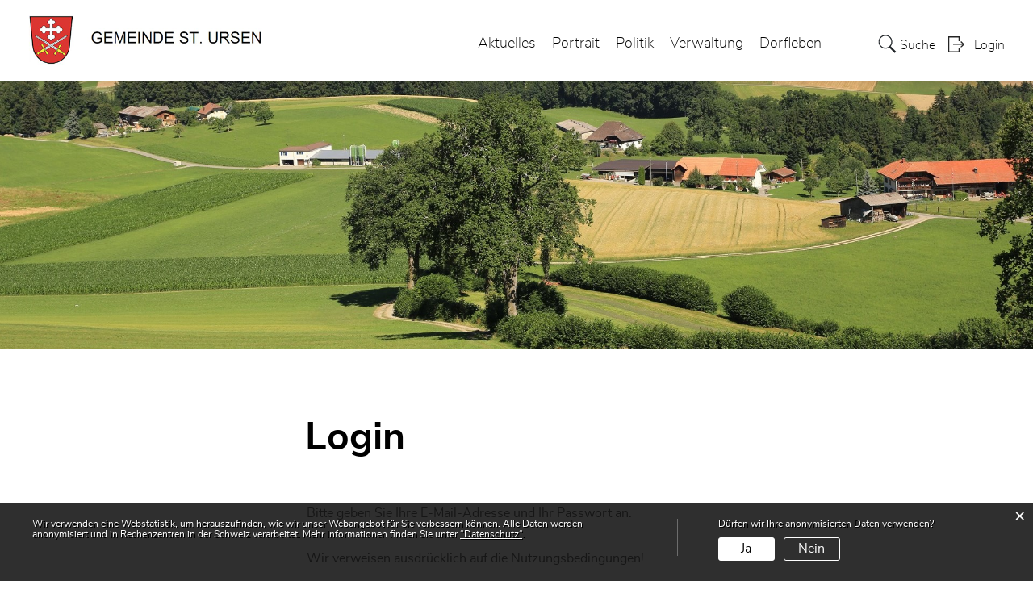

--- FILE ---
content_type: text/html; charset=UTF-8
request_url: https://www.stursen.ch/login?onLoginSuccess=information_2017717
body_size: 7425
content:
<!doctype html>
    <html lang="de-CH"> 
<head>
        <meta property="cms:stats-title"
          content="Einloggen/Anmeldung/Login">
        <meta property="cms:stats-objtype" content="">                            <meta property="cms:stats-type" content="optin">
    <meta property="cms:stats-objid" content="">
    <meta property="cms:stats-trackerid"
          content="544">
    <meta property="cms:stats-url" content="https://stats.i-web.ch/statistic.php">

    
        <meta charset="UTF-8" />
    <meta http-equiv="x-ua-compatible" content="ie=edge">
    <meta name="viewport" content="width=device-width, initial-scale=1">
    <meta name="msapplication-TileColor" content="#ffffff">
    <meta name="theme-color" content="#ffffff">
    <meta name="apple-mobile-web-app-capable" content="yes">
    <meta name="apple-mobile-web-app-status-bar-style" content="black">
        <title> St. Ursen - Login </title>
            <meta property="og:title" content="Login" />
<meta property="og:type" content="" />
<meta property="og:url" content="https://www.stursen.ch/login?onLoginSuccess=information_2017717" />

                    <link href="/compiled/legacy/css/legacy.9c5facc20eacee6a3099.css" type="text/css" rel="stylesheet"/><link rel="shortcut icon" href="/dist/stursen/2021/images/icons/favicon.31d6cfe0d16ae931b73c.ico" />
        <link rel="apple-touch-icon" sizes="180x180" href="/dist/stursen/2021/images/icons/apple-touch-icon.97844af9d270d1beb0de.png">
        <link rel="icon" type="image/png" sizes="32x32" href="/dist/stursen/2021/images/icons/favicon-32x32.2580bf030cad670b05b6.png">
        <link rel="icon" type="image/png" sizes="16x16" href="/dist/stursen/2021/images/icons/favicon-16x16.336a2fe4b7091c466a09.png">
        <link rel="mask-icon" href="/dist/stursen/2021/images/icons/safari-pinned-tab.svg" color="#5bbad5">

    <link href="/dist/stursen/2021/css/main.6aeb755fbdf8e503a557.css" type="text/css" rel="stylesheet"/>

        <script type="text/javascript" src="/compiled/legacy/js/legacy.51916f73dcb2b798ddfe.js"></script>
<link rel="stylesheet" href="/assets/styles/app-99aa06d3014798d86001c324468d497f.css">
<script type="importmap">
{
    "imports": {
        "app": "/assets/app-984d9b8fe51b35b653b538b1fef3f048.js",
        "/assets/styles/app.css": "data:application/javascript,"
    }
}
</script>
<link rel="modulepreload" href="/assets/app-984d9b8fe51b35b653b538b1fef3f048.js">
<script type="module">import 'app';</script>
    </head>
    <body class="follow root login" data-header-selector=".header-container" data-footer-selector=".footer-container">
            
    
<div class="main-outercon">
    
       <div class="icms-a4a-sprunglinks">
    <ul><li>
                <a accesskey="0" title="[ALT + 0]" href="/_rtr/home" class="sr-only sr-only-focusable">zur Startseite</a>
            </li><li>
            <a accesskey="1" title="[ALT + 1]" href="#icms-navbar" class="sr-only sr-only-focusable">Direkt zur Hauptnavigation</a>
        </li>
        <li>
            <a accesskey="2" title="[ALT + 2]" href="#maincontent" class="sr-only sr-only-focusable">Direkt zum Inhalt</a>
        </li>
        <li>
            <a accesskey="3" title="[ALT + 3]" href="/_rtr/suchformular" class="sr-only sr-only-focusable">Direkt zur Suche</a>
        </li>
        <li>
            <a accesskey="4" title="[ALT + 4]" href="/_rtr/index" class="sr-only sr-only-focusable">Direkt zum Stichwortverzeichnis</a>
        </li></ul>
</div>

           <header class="header-container">
        <h1 class="sr-only">    
    Kopfzeile</h1>
        <div>
            <!-- icms:sprunglinks start -->
                <div class="icms-a4a-sprunglinks">
    <ul><li>
                <a accesskey="0" title="[ALT + 0]" href="/_rtr/home" class="sr-only sr-only-focusable">zur Startseite</a>
            </li><li>
            <a accesskey="1" title="[ALT + 1]" href="#icms-navbar" class="sr-only sr-only-focusable">Direkt zur Hauptnavigation</a>
        </li>
        <li>
            <a accesskey="2" title="[ALT + 2]" href="#maincontent" class="sr-only sr-only-focusable">Direkt zum Inhalt</a>
        </li>
        <li>
            <a accesskey="3" title="[ALT + 3]" href="/_rtr/suchformular" class="sr-only sr-only-focusable">Direkt zur Suche</a>
        </li>
        <li>
            <a accesskey="4" title="[ALT + 4]" href="/_rtr/index" class="sr-only sr-only-focusable">Direkt zum Stichwortverzeichnis</a>
        </li></ul>
</div>
            <!-- icms:sprunglinks end -->
        </div>
        <div class="header-block">
            <div class="container-fluid">
                <div class="row">
                    <div class="col-md-12">
                        <div class="header-wrap">
                            <!-- icms:hamburger start -->
                            <button id="icms-hamburger" class="hamburger-one" aria-expanded="false">
                                <span class="line"></span>
                                <span class="line"></span>
                                <span class="line"></span>
                                <span class="line"></span>
                                <span class="menu-text">Menü</span>
                            </button>
                            <!-- icms:hamburger end -->
                            <div class="header-top">
                                <div class="header-left">
                                    <div class="logo">
                                        <a href="/">
                                            <img src="/dist/stursen/2021/images/logo.30df7def5332acdfea25.png" alt="St. Ursen">
                                        </a>
                                    </div>
                                </div>
                                <div class="header-right">
                                    <div class="header-menu">
                                        <!-- icms:Menu5 start -->
                                        <nav class="nav1">
                                            <div id="icms-navbar" class="menuclosed">
                                            <ul id="menu-main-menu" class="">
            <li class="first menu-item  menu-aktuelles menu-level-1"><a href="/aktuelles">Aktuelles</a><ul class="sub-menu sub-menu-level-2">
            <li class="icms-menu-repeated-title"><a class="menu-repeated-title" href="/aktuelles">
                    Aktuelles
                    </a></li>
                <li class="first menu-item  menu-aktuellesinformationen menu-level-2"><a href="/aktuellesinformationen">News</a>
        </li><li class="menu-item  menu-anlaesseaktuelles menu-level-2"><a href="/anlaesseaktuelles">Anlässe</a>
        </li><li class="last menu-item  menu-pressemitteilungen menu-level-2"><a href="/pressemitte">Mitteilungsblatt</a>
        </li>
        </ul>
        </li><li class="menu-item  menu-portrait menu-level-1"><a href="/portrait">Portrait</a><ul class="sub-menu sub-menu-level-2">
            <li class="icms-menu-repeated-title"><a class="menu-repeated-title" href="/portrait">
                    Portrait
                    </a></li>
                <li class="first menu-item  menu-wappen menu-level-2"><a href="/wappen">Wappen</a>
        </li><li class="menu-item  menu-geschichte menu-level-2"><a href="/geschichte">Geschichte</a>
        </li><li class="menu-item  menu-lage menu-level-2"><a href="/lage">Lage</a>
        </li><li class="menu-item  menu-ortsplan menu-level-2"><a href="/ortsplan">Ortsplan</a>
        </li><li class="menu-item  menu-telefonnummern menu-level-2"><a href="/telefonnummern">Wichtige Telefonnummern</a>
        </li><li class="menu-item  menu-zahlen-und-fakten menu-level-2"><a href="/zahlen-und-fakten">Zahlen und Fakten</a><ul class="sub-menu sub-menu-level-3">
            <li class="icms-menu-repeated-title"><a class="menu-repeated-title" href="/zahlen-und-fakten">
                    Zahlen und Fakten
                    </a></li>
                <li class="first last menu-item  menu-steuerfuss menu-level-3"><a href="/steuerfuss">Steuerfuss</a>
        </li>
        </ul>
        </li><li class="menu-item  menu-kirchen menu-level-2"><a href="/kirchen">Kirchen</a><ul class="sub-menu sub-menu-level-3">
            <li class="icms-menu-repeated-title"><a class="menu-repeated-title" href="/kirchen">
                    Kirchen
                    </a></li>
                <li class="first menu-item  menu-kathpfarreistursen menu-level-3"><a href="/kathpfarreistursen">Kath. Pfarrei St. Ursen</a>
        </li><li class="last menu-item  menu-ref-kirchgemeinde-weissenstein menu-level-3"><a href="/refkirchgemeindeweissenstein">ref. Kirchgemeinde Weissenstein</a>
        </li>
        </ul>
        </li><li class="last menu-item  menu-fotoalbum menu-level-2"><a href="/fotoalbum">Fotoalbum</a>
        </li>
        </ul>
        </li><li class="menu-item  menu-politik menu-level-1"><a href="/politik">Politik</a><ul class="sub-menu sub-menu-level-2">
            <li class="icms-menu-repeated-title"><a class="menu-repeated-title" href="/politik">
                    Politik
                    </a></li>
                <li class="first menu-item  menu-politikinformationen menu-level-2"><a href="/politikinformationen">Informationen</a>
        </li><li class="menu-item  menu-sitzung menu-level-2"><a href="/sitzung">Gemeindeversammlung</a>
        </li><li class="menu-item  menu-gemeinderat menu-level-2"><a href="/gemeinderat">Gemeinderat</a>
        </li><li class="menu-item  menu-behoerdenmitglieder menu-level-2"><a href="/behoerdenmitglieder">Behördenmitglieder</a>
        </li><li class="menu-item  menu-kommissionen menu-level-2"><a href="/kommissionen">Kommissionen</a>
        </li><li class="menu-item  menu-abstimmungen menu-level-2"><a href="/abstimmungen">Abstimmungen und Wahlen</a><ul class="sub-menu sub-menu-level-3">
            <li class="icms-menu-repeated-title"><a class="menu-repeated-title" href="/abstimmungen">
                    Abstimmungen und Wahlen
                    </a></li>
                <li class="first menu-item  menu-wahlergebnisse menu-level-3"><a href="/wahlergebnisse">Wahlen</a>
        </li><li class="menu-item  menu-abstimmungen.vorlagen menu-level-3"><a href="/abstimmungen/vorlagen">Archiv / Suche</a>
        </li><li class="last menu-item  menu-abstimmungen.polinfos menu-level-3"><a href="/abstimmungen/informationen">Generelle Informationen</a>
        </li>
        </ul>
        </li><li class="last menu-item  menu-parteien menu-level-2"><a href="/parteien">Ortsparteien</a>
        </li>
        </ul>
        </li><li class="menu-item  menu-verwaltung menu-level-1"><a href="/verwaltung">Verwaltung</a><ul class="sub-menu sub-menu-level-2">
            <li class="icms-menu-repeated-title"><a class="menu-repeated-title" href="/verwaltung">
                    Verwaltung
                    </a></li>
                <li class="first menu-item  menu-personenregister menu-level-2"><a href="/personenregister">Personenregister</a>
        </li><li class="menu-item  menu-allgemeineverwaltung menu-level-2"><a href="/allgemeineverwaltung">Allgemeine Verwaltung</a>
        </li><li class="menu-item  menu-dienstleistungen menu-level-2"><a href="/dienstleistungen">Dienstleistungen</a>
        </li><li class="menu-item  menu-onlinedienste menu-level-2"><a href="/onlinedienste">Online-Dienste</a><ul class="sub-menu sub-menu-level-3">
            <li class="icms-menu-repeated-title"><a class="menu-repeated-title" href="/onlinedienste">
                    Online-Dienste
                    </a></li>
                <li class="first menu-item  menu-online-schalter menu-level-3"><a href="/online-schalter">Online-Schalter</a>
        </li><li class="last menu-item  menu-gatageskarten menu-level-3"><a href="/gatageskarten">GA-Reservation</a>
        </li>
        </ul>
        </li><li class="menu-item  menu-bildung menu-level-2"><a href="/bildung">Bildung</a><ul class="sub-menu sub-menu-level-3">
            <li class="icms-menu-repeated-title"><a class="menu-repeated-title" href="/bildung">
                    Bildung
                    </a></li>
                <li class="first menu-item  menu-schulen menu-level-3"><a href="/schulen">Obligatorische Schule</a>
        </li><li class="menu-item  menu-lehrestudium menu-level-3"><a href="/lehrestudium">Lehre / Studium</a>
        </li><li class="menu-item  menu-erwachsenenbildung menu-level-3"><a href="/erwachsenenbildung">Erwachsenenbildung</a>
        </li><li class="last menu-item  menu-bibliotheken menu-level-3"><a href="/bibliotheken">Bibliothek</a>
        </li>
        </ul>
        </li><li class="menu-item  menu-betreuung menu-level-2"><a href="/betreuung">Betreuung</a><ul class="sub-menu sub-menu-level-3">
            <li class="icms-menu-repeated-title"><a class="menu-repeated-title" href="/betreuung">
                    Betreuung
                    </a></li>
                <li class="first menu-item  menu-kita menu-level-3"><a href="/kita">KITA</a>
        </li><li class="menu-item  menu-krabbelgruppe menu-level-3"><a href="/krabbelgruppe">Krabbelgruppe</a>
        </li><li class="menu-item  menu-spielgruppe menu-level-3"><a href="/spielgruppe">Spielgruppe Wùndertüüta</a>
        </li><li class="menu-item  menu-tageselternverein menu-level-3"><a href="/tageselternverein">Tageselternverein</a>
        </li><li class="last menu-item  menu-ausserschulischebetreuung menu-level-3"><a href="/ausserschulischebetreuung">Ausserschulische Betreuung</a>
        </li>
        </ul>
        </li><li class="menu-item  menu-soziales menu-level-2"><a href="/soziales">Gesundheit &amp; Soziales</a><ul class="sub-menu sub-menu-level-3">
            <li class="icms-menu-repeated-title"><a class="menu-repeated-title" href="/soziales">
                    Gesundheit &amp; Soziales
                    </a></li>
                <li class="first menu-item  menu-gesundheitsnetzsense menu-level-3"><a href="/gesundheitsnetzsense">Gesundheitsnetz Sense</a>
        </li><li class="menu-item  menu-sozialedienste menu-level-3"><a href="/sozialedienste">Sozialdienst</a>
        </li><li class="menu-item  menu-berufsbeistandschaft menu-level-3"><a href="/berufsbeistandschaft">Berufsbeistandschaft</a>
        </li><li class="last menu-item  menu-umweltverkehrenergie menu-level-3"><a href="/umweltverkehrenergie">Umwelt, Verkehr, Energie</a>
        </li>
        </ul>
        </li><li class="menu-item  menu-versorgung menu-level-2"><a href="/versorgung">Wasser und Abwasser</a><ul class="sub-menu sub-menu-level-3">
            <li class="icms-menu-repeated-title"><a class="menu-repeated-title" href="/versorgung">
                    Wasser und Abwasser
                    </a></li>
                <li class="first menu-item  menu-wasser menu-level-3"><a href="/wasser">Wasser</a>
        </li><li class="last menu-item  menu-abwasser menu-level-3"><a href="/abwasser">Abwasser</a>
        </li>
        </ul>
        </li><li class="menu-item  menu-energie menu-level-2"><a href="/energie">Energie</a><ul class="sub-menu sub-menu-level-3">
            <li class="icms-menu-repeated-title"><a class="menu-repeated-title" href="/energie">
                    Energie
                    </a></li>
                <li class="first menu-item  menu-energiestadtsense menu-level-3"><a href="/energiestadtsense">Energiestadt Region Sense</a>
        </li><li class="menu-item  menu-energiesparen menu-level-3"><a href="/energiesparen">Energiesparen</a>
        </li><li class="menu-item  menu-strom menu-level-3"><a href="/strom">Strom</a>
        </li><li class="last menu-item  menu-fernsehen menu-level-3"><a href="/fernsehen">Fernsehen</a>
        </li>
        </ul>
        </li><li class="menu-item  menu-abfall menu-level-2"><a href="/abfall">Abfallentsorgung</a><ul class="sub-menu sub-menu-level-3">
            <li class="icms-menu-repeated-title"><a class="menu-repeated-title" href="/abfall">
                    Abfallentsorgung
                    </a></li>
                <li class="first menu-item  menu-abfallorte menu-level-3"><a href="/abfallorte">Sammelstellen</a>
        </li><li class="menu-item  menu-abfalldaten menu-level-3"><a href="/abfalldaten">Abfallsammlungen</a>
        </li><li class="last menu-item  menu-abfallarten menu-level-3"><a href="/abfallarten">Abfallarten</a>
        </li>
        </ul>
        </li><li class="menu-item  menu-bauverwaltung menu-level-2"><a href="/bauverwaltung">Bauverwaltung</a><ul class="sub-menu sub-menu-level-3">
            <li class="icms-menu-repeated-title"><a class="menu-repeated-title" href="/bauverwaltung">
                    Bauverwaltung
                    </a></li>
                <li class="first menu-item  menu-baugesuche menu-level-3"><a href="/baugesuche">Baugesuche</a>
        </li><li class="last menu-item  menu-zonenplan menu-level-3"><a href="/zonenplan">Zonenplan</a>
        </li>
        </ul>
        </li><li class="menu-item  menu-bevoelkerungsschutz menu-level-2"><a href="/bevoelkerungsschutz">Feuerwehr/Bev.schutz</a><ul class="sub-menu sub-menu-level-3">
            <li class="icms-menu-repeated-title"><a class="menu-repeated-title" href="/bevoelkerungsschutz">
                    Feuerwehr/Bev.schutz
                    </a></li>
                <li class="first menu-item  menu-feuerwehr menu-level-3"><a href="/feuerwehr">Feuerwehr</a>
        </li><li class="menu-item  menu-gemeindefuehrungsorgan menu-level-3"><a href="/gemeindefuehrungsorgan">Gemeindeführungsorgan (GFO)</a>
        </li><li class="menu-item  menu-bev-lkerungsschutz menu-level-3"><a href="/bev-lkerungsschutz">Bevölkerungsschutz</a>
        </li><li class="menu-item  menu-militaer menu-level-3"><a href="/militaer">Militär</a>
        </li><li class="last menu-item  menu-zivilschutz menu-level-3"><a href="/zivilschutz">Zivilschutz</a>
        </li>
        </ul>
        </li><li class="menu-item  menu-reglementeerlasse menu-level-2"><a href="/reglementeerlasse">Reglemente &amp; Erlasse</a>
        </li><li class="menu-item  menu-downloads menu-level-2"><a href="/downloads">Downloads</a>
        </li><li class="last menu-item  menu-aemter menu-level-2"><a href="/aemter">Ämter</a>
        </li>
        </ul>
        </li><li class="last menu-item  menu-dorfleben menu-level-1"><a href="/dorfleben">Dorfleben</a><ul class="sub-menu sub-menu-level-2">
            <li class="icms-menu-repeated-title"><a class="menu-repeated-title" href="/dorfleben">
                    Dorfleben
                    </a></li>
                <li class="first menu-item  menu-gewerbe menu-level-2"><a href="/gewerbe">Gewerbe</a>
        </li><li class="menu-item  menu-restaurants menu-level-2"><a href="/restaurants">Restaurants</a>
        </li><li class="menu-item  menu-jugendfs menu-level-2"><a href="/jugendfs">Jugend</a>
        </li><li class="menu-item  menu-sportanlagen menu-level-2"><a href="/sportanlagen">Sportanlagen</a>
        </li><li class="menu-item  menu-vereinsliste menu-level-2"><a href="/vereinsliste">Vereine</a>
        </li><li class="menu-item  menu-wirtschaftsfoerderung menu-level-2"><a href="/wirtschaftsfoerderung">Wirtschaftsförderung</a>
        </li><li class="menu-item  menu-uebersichttourismus menu-level-2"><a href="/uebersichttourismus">Tourismus</a><ul class="sub-menu sub-menu-level-3">
            <li class="icms-menu-repeated-title"><a class="menu-repeated-title" href="/uebersichttourismus">
                    Tourismus
                    </a></li>
                <li class="first menu-item  menu-sehenswuerdigkeiten menu-level-3"><a href="/sehenswuerdigkeiten">Sehenswürdigkeiten</a>
        </li><li class="last menu-item  menu-naherholungimfreien menu-level-3"><a href="/naherholungimfreien">Naherholung im Freien</a>
        </li>
        </ul>
        </li><li class="menu-item  menu-wohnen menu-level-2"><span>Wohnen</span>
        </li><li class="last menu-item  menu-busverbindungen menu-level-2"><a href="/busverbindungen">Busverbindungen</a>
        </li>
        </ul>
        </li>
        </ul>

                                            </div>
                                        </nav>
                                        <!-- icms:Menu5 end -->
                                    </div>
                                    
                                    <!-- toolbar1 start -->
                                    <ul class="nav navbar-nav">

                                        <li class="nav-item search">
                                            <a class="search" href="/_rtr/suchformular"><span class="d-none d-md-block">    
    Suche</span></a>
                                        </li>
                                        <li class="nav-item">
                                            <!-- icms:logindropdown2 start -->
                                                    <div class="icms-logindropdown logged-out">
        <a href="/_rtr/login" class="btn btn-link" id="dropdownMenuButton">
            Login
        </a>
    </div>

                                            <!-- icms:logindropdown2 end -->
                                        </li>
                                    </ul>
                                    <!-- toolbar1 end -->
                                </div>
                            </div>
                        </div>
                    </div>
                </div>
            </div>
        </div>
    </header>

    <section class="content-container">
        
    <h1 class="sr-only">    
    Inhalt</h1><div class="banner-container innerbanner">
            <div class="banner-follow">                <picture>        <img src="/dist/stursen/2021/images/default_rubrikbild_follow.c4cca2e93c0f165c09e4.jpg" alt="" class=""/>
        </picture>

            </div>
        </div>

        <div class="breadcrumb-outer">
            <div class="container">
                <div class="row">
                    <div class="col-md-12">
                        

                    </div>
                </div>
            </div>
        </div>

        <div id="maincontent" class="inner-contentoutr">
            <div class="container"> 
                <div class="row">
                    <div class="col-md-3">
                        <nav class="sidebar-wrap nav2">
                            <nav class="nav2">
        
</nav>

                        </nav>
                    </div>

                    <div class="col-md-9">
                        <div class="subpage-content">
                            <div class="container-fluid box2">
                                <div class="row">
                                    <div class="common-title">
                                        <h1 class="contentTitle">Login</h1>
                                    </div>
                                    
                                    





                                    
                                                                                        
                                                                                                                                                                                                    
    
    

    
    <div class="icms-content-col-a ">
            <div class="row">
                <div class="icms-block-container ">
            <div class="icms-text-container"><p>Bitte geben Sie Ihre E-Mail-Adresse und Ihr Passwort an.</p>
            </div>
        </div><div class="icms-block-container ">
            <div class="icms-text-container"><div class="icms-wysiwyg">Wir verweisen ausdr&uuml;cklich auf die Nutzungsbedingungen!<br /> <br /> <a href="https://www.stursen.ch/_rtr/publikation_43167" class="icms-link-int">Nutzungsbedingungen</a></div> 
            </div>
        </div><div class="icms-block-container ">
            <div class="icms-form-container "><form action="/login" method="post">
            <fieldset class="form-group">
                <div class="form-group row">
                    <label for="login_email" class="col-3 col-form-label">E-Mail</label>
                    <div class="col-9">
                                                <input name="_username" type="text" inputmode="email" class="form-control" id="login_email" placeholder="E-Mail">
                    </div>
                </div>

                <div class="form-group row">
                    <label for="login_password" class="col-3 col-form-label">Passwort</label>
                    <div class="col-9">
                        <input name="_password" type="password" class="form-control" id="login_password" placeholder="Passwort" autocomplete="off">
                        <small class="form-text text-muted">
                            <a href="/_rtr/profile_reset_password">Passwort vergessen?</a>
                        </small>
                    </div>
                </div>

                                <div class="form-group row">
                    <div class="offset-lg-8 col-lg-4 offset-sm-6 col-sm-6 col-12">

                    </div>
                </div>

                <input type="hidden" name="_csrf_token" value="0a6df87ce020ceef88da77ee8.eBLFBLXzowsFIAT1-pR7WHJs7UOeA7F-vZJ6aPj4iZQ.L3udddKQ9Gc1bWO0tsc8b0QF1AvBcPssjMYcJMvB0KIbZo1V_KDsaEFlQQ">

                
                        
                            <div class="row form-group">
                
                    
                                                                
                    <div class="offset-lg-8 col-lg-4 col-sm-6 form-group">
                        <button type="submit" class="icms-btn icms-btn-primary icms-btn-block">Login</button>
                    </div>
                            </div>
            


            </fieldset>
        </form>
            </div>
        </div><div class="icms-block-container ">
            <div class="icms-text-container"><h2>Haben Sie noch kein Benutzerkonto?</h2><p>Wenn Sie unsere Online- oder Abo-Dienste nutzen und Anlässe oder andere Inhalte erfassen möchten, benötigen Sie oft ein Benutzerkonto. Es erleichtert Ihnen die Arbeit, und Sie behalten die Übersicht.</p>
            </div>
        </div>
                        
                <div class="icms-block-container ">
            <div class="icms-text-container"><div class="row">
                
                    
                                                                
                    <div class="offset-lg-8 col-lg-4 col-sm-6 form-group">
                        <a href="/_rtr/profile_create_profile" class="icms-btn icms-btn-primary icms-btn-block">Benutzerkonto erstellen</a>
                    </div>
                            </div>
            </div>
        </div>    
            </div>
        </div>


                    
                                                                                                                            
                                                                    </div>
                            </div>
                        </div>

                        <div class="print-speaker">
                               <div class="speaker">
                                                                                   </div>
                               <a href="javascript:void(0);" class="print d-none d-md-block" onclick="window.print()">
                                   <img src="/dist/stursen/2021/images/print-icon.dc732b7cd3f7e11ed47e.svg" alt="Icon">
                               </a>
                        </div>
                      
                       
                    </div>
                </div>
            </div>
        </div></section>
 
   
   <footer class="footer-container">
        <h1 class="sr-only">    
    Fusszeile</h1>
        <div class="container">
            <div class="row">
                <div class="col-md-12">
                    <div class="footer-wrap">
                        <div class="footer-col address-blk">
                                
    
            <h5>Gemeinde St. Ursen</h5>
            <address>
                Dorf 1<br>
                Postfach 17<br>
                1717 St. Ursen
            </address>
            <div class="tel">
                <div class="tel-label">Telefon</div>
                <div class="tel-value"><a href="tel:026 494 11 45 ">026 494 11 45 </a></div>
            </div>
            <div class="email">
                <div class="email-label">E-Mail</div>
                <div class="email-value"><a href="mailto:gemeinde@stursen.ch">gemeinde@stursen.ch</a></div>
            </div>
        
                        </div>
                        <div class="footer-col hours-blk">
                                
    
            <h5>Öffnungszeiten</h5>
        
                            <table>
    <tr>
        <td>Montag</td>
        <td>08.30 Uhr bis 11.30 Uhr<br>14.00 Uhr bis 17.00 Uhr</td>
    </tr>
    <tr>
        <td>Dienstag</td>
        <td>08.30 Uhr bis 11.30 Uhr<br>14.00 Uhr bis 17.00 Uhr</td>
    </tr>
    <tr>
        <td>Mittwoch</td>
        <td>08.30 Uhr bis 11.30 Uhr<br>14.00 Uhr bis 17.00 Uhr</td>
    </tr>
    <tr>
        <td>Donnerstag</td>
        <td>Ganzer Tag geschlossen</td>
    </tr>
    <tr>
        <td>Freitag</td>
        <td>08.30 Uhr bis 11.30 Uhr<br>14.00 Uhr bis 17.00 Uhr</td>
    </tr>
</table>
    <tr>
        <td>Vor Feiertagen schliesst die Verwaltung um 16:00 Uhr</td>
    </tr>
         <tr>
        <td>Termine ausserhalb der Öffnungszeiten nach Vereinbarung.</td>
    </tr>
                        </div>
                        <div class="footer-links">
                            <h5>    
    Toolbar</h5>
                                <ul class="quick-links"><li><a href="https://www.stursen.ch/_rtr/impressum">Impressum</a></li><li><a href="https://www.stursen.ch/_rtr/datenschutz">Datenschutz</a></li></ul>
                        </div>
                    </div>
                    <div class="copyright">
                        <p>&copy; 2026 St. Ursen</p>
                    </div>
                </div>
            </div>
        </div>
    </footer>
</div>

                <div class="icms-outdated-browser-container" style="display: none;">
            <div class="icms-outdated-browser-text-container">
                <div class="icms-outdated-browser-title">
                    <p>Achtung: Bitte wechseln Sie den Browser</p>
                </div>
                <div class="icms-outdated-browser-body">
                    <p>Sie besuchen unser Webangebot mit einer veralteten Browserversion (z.B. Internet Explorer, veraltete Safari-Version oder andere). Diese Browserversion wird von den Herstellern nicht mehr unterstützt und verursacht Darstellungs- und Sicherheitsprobleme. Bitte wechseln Sie auf einen aktuellen Browser.</p>
                </div>
            </div>
            <div class="icms-outdated-browser-button-container">
                <a class="icms-outdated-browser-okbutton">Verstanden</a>
            </div>
        </div><div class="icms-outdated-browser-no-form-support" style="display: none;">
            <div class="icms-outdated-browser-no-form-support-container">
                <p>Achtung: Bitte wechseln Sie den Browser</p>
                <p>Das von Ihnen aufgerufene Formular lässt sich leider nicht darstellen. Sie verwenden eine veraltete Browserversion (z.B. Internet Explorer, veraltete Safari-Version oder andere). Diese Browserversion wird von den Herstellern nicht mehr unterstützt und verursacht Darstellungs- und Sicherheitsprobleme. Bitte wechseln Sie auf einen aktuellen Browser.</p>
            </div>
        </div>
    
                        
    <script type="text/javascript" src="/dist/stursen/2021/js/main.ac99747d46e9060f8863.js"></script>

                                            
        <script src="/compiled/index/js/index.4c076f8c18e9b951bc4f.js"></script>
    

                    <div class="optin-stats"
             style="display: none;">
            <div class="optin-stats-title sr-only">Webstatistik</div>
            <div class="optin-content-box">
                <div class="optin-stats-body">
                    <p>Wir verwenden eine Webstatistik, um herauszufinden, wie wir unser Webangebot für Sie verbessern können. Alle Daten werden anonymisiert und in Rechenzentren in der Schweiz verarbeitet. Mehr Informationen finden Sie unter <a href="/_rtr/datenschutz">“Datenschutz“</a>.</p>
                </div>
                <div class="optin-question-box">
                    <div class="optin-stats-question"><p>Dürfen wir Ihre anonymisierten Daten verwenden?</p></div>
                    <div class="optin-stats-buttons">
                        <a class="optin-stats-yesbutton">Ja</a>
                        <a class="optin-stats-nobutton">Nein</a>
                    </div>
                </div>
            </div>
            <a class="optin-stats-closebutton">&times;</a>
        </div>
    
    </body>
    </html>
    

--- FILE ---
content_type: text/css
request_url: https://www.stursen.ch/dist/stursen/2021/css/main.6aeb755fbdf8e503a557.css
body_size: 395062
content:
@font-face{font-family:Roboto;font-style:normal;font-weight:500;src:url(/dist/stursen/2021/fonts/43c2b8dd0d6dde8c6165.woff2) format("woff2")}@font-face{font-family:Roboto;font-style:normal;font-weight:400;src:url(/dist/stursen/2021/fonts/b224faae79c8346a2c51.woff2) format("woff2")}@font-face{font-family:Roboto;font-style:normal;font-weight:300;src:url(/dist/stursen/2021/fonts/088f9525cf138cf2ce38.woff2) format("woff2")}:root{--icms-gemeinde-bootstrap-primary:#c60808;--icms-gemeinde-bootstrap-primary-color-hover:#fff;--icms-gemeinde-bootstrap-primary-dropdown-toggle-color:#fff;--icms-gemeinde-bootstrap-secondary:#fff;--icms-gemeinde-bootstrap-secondary-color-hover:#212529;--icms-gemeinde-bootstrap-secondary-dropdown-toggle-color:#212529;--blue:#007bff;--indigo:#6610f2;--purple:#6f42c1;--pink:#e83e8c;--red:#dc3545;--orange:#fd7e14;--yellow:#ffc107;--green:#28a745;--teal:#20c997;--cyan:#17a2b8;--white:#fff;--gray:#6c757d;--gray-dark:#343a40;--primary:#c60808;--secondary:#fff;--success:#28a745;--info:#17a2b8;--warning:#ffc107;--danger:#dc3545;--light:#f8f9fa;--dark:#343a40;--breakpoint-xs:0;--breakpoint-sm:576px;--breakpoint-md:768px;--breakpoint-lg:992px;--breakpoint-xl:1200px;--font-family-sans-serif:-apple-system,BlinkMacSystemFont,"Segoe UI",Roboto,"Helvetica Neue",Arial,"Noto Sans",sans-serif,"Apple Color Emoji","Segoe UI Emoji","Segoe UI Symbol","Noto Color Emoji";--font-family-monospace:SFMono-Regular,Menlo,Monaco,Consolas,"Liberation Mono","Courier New",monospace}/*!
 * Bootstrap v4.3.1 (https://getbootstrap.com/)
 * Copyright 2011-2019 The Bootstrap Authors
 * Copyright 2011-2019 Twitter, Inc.
 * Licensed under MIT (https://github.com/twbs/bootstrap/blob/master/LICENSE)
 */*,:after,:before{box-sizing:border-box}html{-webkit-text-size-adjust:100%;-webkit-tap-highlight-color:rgba(0,0,0,0);font-family:sans-serif;line-height:1.15}article,aside,figcaption,figure,footer,header,hgroup,main,nav,section{display:block}body{background-color:#fff;color:#212529;font-family:-apple-system,BlinkMacSystemFont,Segoe UI,Roboto,Helvetica Neue,Arial,Noto Sans,sans-serif,Apple Color Emoji,Segoe UI Emoji,Segoe UI Symbol,Noto Color Emoji;font-weight:400;line-height:1.5;margin:0;text-align:left}[tabindex="-1"]:focus{outline:0!important}hr{box-sizing:content-box;height:0;overflow:visible}h1,h2,h3,h4,h5,h6{margin-bottom:.5rem;margin-top:0}p{margin-bottom:1rem;margin-top:0}abbr[data-original-title],abbr[title]{border-bottom:0;cursor:help;text-decoration:underline;text-decoration:underline dotted;text-decoration-skip-ink:none}address{font-style:normal;line-height:inherit}address,dl,ol,ul{margin-bottom:1rem}dl,ol,ul{margin-top:0}ol ol,ol ul,ul ol,ul ul{margin-bottom:0}dt{font-weight:700}dd{margin-bottom:.5rem;margin-left:0}blockquote{margin:0 0 1rem}b,strong{font-weight:bolder}div.icms-versorger-preisrechner-layouttext-Fussnote,div.icms-versorger-preisrechner-layouttext-Hinweis,small{font-size:80%}sub,sup{font-size:75%;line-height:0;position:relative;vertical-align:baseline}sub{bottom:-.25em}sup{top:-.5em}a{background-color:transparent}a:hover{color:#7c0505;text-decoration:underline}a:not([href]):not([tabindex]),a:not([href]):not([tabindex]):focus,a:not([href]):not([tabindex]):hover{color:inherit;text-decoration:none}a:not([href]):not([tabindex]):focus{outline:0}code,kbd,pre,samp{font-family:SFMono-Regular,Menlo,Monaco,Consolas,Liberation Mono,Courier New,monospace;font-size:1em}pre{margin-bottom:1rem;margin-top:0;overflow:auto}figure{margin:0 0 1rem}img{border-style:none}img,svg{vertical-align:middle}svg{overflow:hidden}table{border-collapse:collapse}caption{caption-side:bottom;color:#6c757d;padding-bottom:.75rem;padding-top:.75rem;text-align:left}th{text-align:inherit}label{display:inline-block;margin-bottom:.5rem}button{border-radius:0}button:focus{outline:1px dotted;outline:5px auto -webkit-focus-ring-color}button,input,optgroup,select,textarea{font-family:inherit;font-size:inherit;line-height:inherit;margin:0}button,input{overflow:visible}button,select{text-transform:none}select{word-wrap:normal}[type=button],[type=reset],[type=submit],button{-webkit-appearance:button}[type=button]:not(:disabled),[type=reset]:not(:disabled),[type=submit]:not(:disabled),button:not(:disabled){cursor:pointer}[type=button]::-moz-focus-inner,[type=reset]::-moz-focus-inner,[type=submit]::-moz-focus-inner,button::-moz-focus-inner{border-style:none;padding:0}input[type=checkbox],input[type=radio]{box-sizing:border-box;padding:0}input[type=date],input[type=datetime-local],input[type=month],input[type=time]{-webkit-appearance:listbox}textarea{overflow:auto;resize:vertical}fieldset{border:0;margin:0;min-width:0;padding:0}legend{color:inherit;display:block;font-size:1.5rem;line-height:inherit;margin-bottom:.5rem;max-width:100%;padding:0;white-space:normal;width:100%}progress{vertical-align:baseline}[type=number]::-webkit-inner-spin-button,[type=number]::-webkit-outer-spin-button{height:auto}[type=search]{-webkit-appearance:none;outline-offset:-2px}[type=search]::-webkit-search-decoration{-webkit-appearance:none}::-webkit-file-upload-button{-webkit-appearance:button;font:inherit}output{display:inline-block}summary{cursor:pointer;display:list-item}template{display:none}[hidden]{display:none!important}.h1,.h2,.h3,.h4,.h5,.h6,div.icms-versorger-preisrechner-layouttext-Ueberschrift,h1,h2,h3,h4,h5,h6{font-weight:500;line-height:1.2;margin-bottom:.5rem}.h1,h1{font-size:2.5rem}.h2,h2{font-size:2rem}.h3,h3{font-size:1.75rem}.h4,div.icms-versorger-preisrechner-layouttext-Ueberschrift,h4{font-size:1.5rem}.h5,h5{font-size:1.25rem}.h6,h6{font-size:1rem}.lead{font-size:1.25rem;font-weight:300}.display-1{font-size:6rem}.display-1,.display-2{font-weight:300;line-height:1.2}.display-2{font-size:5.5rem}.display-3{font-size:4.5rem;font-weight:300;line-height:1.2}.display-4,div.versorger.rechnungen .anzahl{font-size:3.5rem;font-weight:300;line-height:1.2}hr{border:0;border-top:1px solid rgba(0,0,0,.1);margin-bottom:1rem;margin-top:1rem}.small,div.icms-versorger-preisrechner-layouttext-Fussnote,div.icms-versorger-preisrechner-layouttext-Hinweis,small{font-size:80%;font-weight:400}.mark,mark{background-color:#fcf8e3;padding:.2em}.list-inline,.list-unstyled{list-style:none;padding-left:0}.list-inline-item{display:inline-block}.list-inline-item:not(:last-child){margin-right:.5rem}.initialism{font-size:90%;text-transform:uppercase}.blockquote{font-size:1.25rem;margin-bottom:1rem}.blockquote-footer{color:#6c757d;display:block;font-size:80%}.blockquote-footer:before{content:"— "}.icms-dt-card-thumbnails,.img-fluid,.img-thumbnail{height:auto;max-width:100%}.img-thumbnail{background-color:#fff;border:1px solid #dee2e6;border-radius:.25rem;padding:.25rem}.figure{display:inline-block}.figure-img{line-height:1;margin-bottom:.5rem}.figure-caption{color:#6c757d;font-size:90%}code{color:#e83e8c;font-size:87.5%;word-break:break-word}a>code{color:inherit}kbd{background-color:#212529;border-radius:.2rem;color:#fff;font-size:87.5%;padding:.2rem .4rem}kbd kbd{font-size:100%;font-weight:700;padding:0}pre{color:#212529;display:block;font-size:87.5%}pre code{color:inherit;font-size:inherit;word-break:normal}.pre-scrollable{max-height:340px;overflow-y:scroll}.container{margin-left:auto;margin-right:auto;padding-left:15px;padding-right:15px;width:100%}@media(min-width:576px){.container{max-width:540px}}@media(min-width:768px){.container{max-width:720px}}@media(min-width:992px){.container{max-width:960px}}@media(min-width:1200px){.container{max-width:1140px}}.container-fluid{margin-left:auto;margin-right:auto;padding-left:15px;padding-right:15px;width:100%}.row{display:flex;flex-wrap:wrap;margin-left:-15px;margin-right:-15px}.no-gutters{margin-left:0;margin-right:0}.no-gutters>.col,.no-gutters>[class*=col-]{padding-left:0;padding-right:0}.col,.col-1,.col-10,.col-11,.col-12,.col-2,.col-3,.col-4,.col-5,.col-6,.col-7,.col-8,.col-9,.col-auto,.col-lg,.col-lg-1,.col-lg-10,.col-lg-11,.col-lg-12,.col-lg-2,.col-lg-3,.col-lg-4,.col-lg-5,.col-lg-6,.col-lg-7,.col-lg-8,.col-lg-9,.col-lg-auto,.col-md,.col-md-1,.col-md-10,.col-md-11,.col-md-12,.col-md-2,.col-md-3,.col-md-4,.col-md-5,.col-md-6,.col-md-7,.col-md-8,.col-md-9,.col-md-auto,.col-sm,.col-sm-1,.col-sm-10,.col-sm-11,.col-sm-12,.col-sm-2,.col-sm-3,.col-sm-4,.col-sm-5,.col-sm-6,.col-sm-7,.col-sm-8,.col-sm-9,.col-sm-auto,.col-xl,.col-xl-1,.col-xl-10,.col-xl-11,.col-xl-12,.col-xl-2,.col-xl-3,.col-xl-4,.col-xl-5,.col-xl-6,.col-xl-7,.col-xl-8,.col-xl-9,.col-xl-auto,.content-sidebar-main,.content-sidebar-mobile,.icms-accordion-container,.icms-block-container,.icms-block-container dl>dd,.icms-block-container dl>dt,.icms-collapse-block-politvorlagen .icms-politvorlage-ergebnisblock-abgelehnt,.icms-collapse-block-politvorlagen .icms-politvorlage-ergebnisblock-angenommen,.icms-content-col-a,.icms-content-col-b,.icms-content-col-c,.icms-content-col-d,.icms-content-col-e,.icms-content-col-f,.icms-content-col-g,.icms-content-col-h,.icms-dt-filter,.icms-dt-information,.icms-dt-length,.icms-dt-pagination{padding-left:15px;padding-right:15px;position:relative;width:100%}.col{flex-basis:0;flex-grow:1;max-width:100%}.col-auto{flex:0 0 auto;max-width:100%;width:auto}.col-1{flex:0 0 8.3333333333%;max-width:8.3333333333%}.col-2{flex:0 0 16.6666666667%;max-width:16.6666666667%}.col-3{flex:0 0 25%;max-width:25%}.col-4{flex:0 0 33.3333333333%;max-width:33.3333333333%}.col-5{flex:0 0 41.6666666667%;max-width:41.6666666667%}.col-6,.icms-collapse-block-politvorlagen .icms-politvorlage-ergebnisblock-abgelehnt,.icms-collapse-block-politvorlagen .icms-politvorlage-ergebnisblock-angenommen{flex:0 0 50%;max-width:50%}.col-7{flex:0 0 58.3333333333%;max-width:58.3333333333%}.col-8{flex:0 0 66.6666666667%;max-width:66.6666666667%}.col-9{flex:0 0 75%;max-width:75%}.col-10{flex:0 0 83.3333333333%;max-width:83.3333333333%}.col-11{flex:0 0 91.6666666667%;max-width:91.6666666667%}.col-12,.content-sidebar-mobile,.icms-accordion-container,.icms-block-container,.icms-dt-information,.icms-dt-pagination{flex:0 0 100%;max-width:100%}.order-first{order:-1}.order-last{order:13}.order-0{order:0}.order-1{order:1}.order-2{order:2}.order-3{order:3}.order-4{order:4}.order-5{order:5}.order-6{order:6}.order-7{order:7}.order-8{order:8}.order-9{order:9}.order-10{order:10}.order-11{order:11}.order-12{order:12}.offset-1{margin-left:8.3333333333%}.offset-2{margin-left:16.6666666667%}.offset-3{margin-left:25%}.offset-4{margin-left:33.3333333333%}.offset-5{margin-left:41.6666666667%}.offset-6{margin-left:50%}.offset-7{margin-left:58.3333333333%}.offset-8{margin-left:66.6666666667%}.offset-9{margin-left:75%}.offset-10{margin-left:83.3333333333%}.offset-11{margin-left:91.6666666667%}@media(min-width:576px){.col-sm{flex-basis:0;flex-grow:1;max-width:100%}.col-sm-auto{flex:0 0 auto;max-width:100%;width:auto}.col-sm-1{flex:0 0 8.3333333333%;max-width:8.3333333333%}.col-sm-2{flex:0 0 16.6666666667%;max-width:16.6666666667%}.col-sm-3{flex:0 0 25%;max-width:25%}.col-sm-4{flex:0 0 33.3333333333%;max-width:33.3333333333%}.col-sm-5{flex:0 0 41.6666666667%;max-width:41.6666666667%}.col-sm-6{flex:0 0 50%;max-width:50%}.col-sm-7{flex:0 0 58.3333333333%;max-width:58.3333333333%}.col-sm-8{flex:0 0 66.6666666667%;max-width:66.6666666667%}.col-sm-9{flex:0 0 75%;max-width:75%}.col-sm-10{flex:0 0 83.3333333333%;max-width:83.3333333333%}.col-sm-11{flex:0 0 91.6666666667%;max-width:91.6666666667%}.col-sm-12{flex:0 0 100%;max-width:100%}.order-sm-first{order:-1}.order-sm-last{order:13}.order-sm-0{order:0}.order-sm-1{order:1}.order-sm-2{order:2}.order-sm-3{order:3}.order-sm-4{order:4}.order-sm-5{order:5}.order-sm-6{order:6}.order-sm-7{order:7}.order-sm-8{order:8}.order-sm-9{order:9}.order-sm-10{order:10}.order-sm-11{order:11}.order-sm-12{order:12}.offset-sm-0{margin-left:0}.offset-sm-1{margin-left:8.3333333333%}.offset-sm-2{margin-left:16.6666666667%}.offset-sm-3{margin-left:25%}.offset-sm-4{margin-left:33.3333333333%}.offset-sm-5{margin-left:41.6666666667%}.offset-sm-6{margin-left:50%}.offset-sm-7{margin-left:58.3333333333%}.offset-sm-8{margin-left:66.6666666667%}.offset-sm-9{margin-left:75%}.offset-sm-10{margin-left:83.3333333333%}.offset-sm-11{margin-left:91.6666666667%}}@media(min-width:768px){.col-md{flex-basis:0;flex-grow:1;max-width:100%}.col-md-auto{flex:0 0 auto;max-width:100%;width:auto}.col-md-1{flex:0 0 8.3333333333%;max-width:8.3333333333%}.col-md-2{flex:0 0 16.6666666667%;max-width:16.6666666667%}.col-md-3{flex:0 0 25%;max-width:25%}.col-md-4{flex:0 0 33.3333333333%;max-width:33.3333333333%}.col-md-5{flex:0 0 41.6666666667%;max-width:41.6666666667%}.col-md-6,.icms-dt-filter,.icms-dt-length{flex:0 0 50%;max-width:50%}.col-md-7{flex:0 0 58.3333333333%;max-width:58.3333333333%}.col-md-8{flex:0 0 66.6666666667%;max-width:66.6666666667%}.col-md-9{flex:0 0 75%;max-width:75%}.col-md-10{flex:0 0 83.3333333333%;max-width:83.3333333333%}.col-md-11{flex:0 0 91.6666666667%;max-width:91.6666666667%}.col-md-12{flex:0 0 100%;max-width:100%}.order-md-first{order:-1}.order-md-last{order:13}.order-md-0{order:0}.order-md-1{order:1}.order-md-2{order:2}.order-md-3{order:3}.order-md-4{order:4}.order-md-5{order:5}.order-md-6{order:6}.order-md-7{order:7}.order-md-8{order:8}.order-md-9{order:9}.order-md-10{order:10}.order-md-11{order:11}.order-md-12{order:12}.offset-md-0{margin-left:0}.offset-md-1{margin-left:8.3333333333%}.offset-md-2{margin-left:16.6666666667%}.offset-md-3{margin-left:25%}.offset-md-4{margin-left:33.3333333333%}.offset-md-5{margin-left:41.6666666667%}.offset-md-6{margin-left:50%}.offset-md-7{margin-left:58.3333333333%}.offset-md-8{margin-left:66.6666666667%}.offset-md-9{margin-left:75%}.offset-md-10{margin-left:83.3333333333%}.offset-md-11{margin-left:91.6666666667%}}@media(min-width:992px){.col-lg{flex-basis:0;flex-grow:1;max-width:100%}.col-lg-auto{flex:0 0 auto;max-width:100%;width:auto}.col-lg-1{flex:0 0 8.3333333333%;max-width:8.3333333333%}.col-lg-2,.icms-content-col-g{flex:0 0 16.6666666667%;max-width:16.6666666667%}.col-lg-3,.icms-content-col-e{flex:0 0 25%;max-width:25%}.col-lg-4,.icms-block-container dl>dt,.icms-content-col-b{flex:0 0 33.3333333333%;max-width:33.3333333333%}.col-lg-5{flex:0 0 41.6666666667%;max-width:41.6666666667%}.col-lg-6,.icms-content-col-d{flex:0 0 50%;max-width:50%}.col-lg-7{flex:0 0 58.3333333333%;max-width:58.3333333333%}.col-lg-8,.icms-block-container dl>dd,.icms-content-col-c{flex:0 0 66.6666666667%;max-width:66.6666666667%}.col-lg-9,.icms-content-col-f{flex:0 0 75%;max-width:75%}.col-lg-10,.icms-content-col-h{flex:0 0 83.3333333333%;max-width:83.3333333333%}.col-lg-11{flex:0 0 91.6666666667%;max-width:91.6666666667%}.col-lg-12,.icms-content-col-a{flex:0 0 100%;max-width:100%}.order-lg-first{order:-1}.order-lg-last{order:13}.order-lg-0{order:0}.order-lg-1{order:1}.order-lg-2{order:2}.order-lg-3{order:3}.order-lg-4{order:4}.order-lg-5{order:5}.order-lg-6{order:6}.order-lg-7{order:7}.order-lg-8{order:8}.order-lg-9{order:9}.order-lg-10{order:10}.order-lg-11{order:11}.order-lg-12{order:12}.offset-lg-0{margin-left:0}.offset-lg-1{margin-left:8.3333333333%}.offset-lg-2{margin-left:16.6666666667%}.offset-lg-3{margin-left:25%}.offset-lg-4{margin-left:33.3333333333%}.offset-lg-5{margin-left:41.6666666667%}.offset-lg-6{margin-left:50%}.offset-lg-7{margin-left:58.3333333333%}.offset-lg-8{margin-left:66.6666666667%}.offset-lg-9{margin-left:75%}.offset-lg-10{margin-left:83.3333333333%}.offset-lg-11{margin-left:91.6666666667%}}@media(min-width:1200px){.col-xl{flex-basis:0;flex-grow:1;max-width:100%}.col-xl-auto{flex:0 0 auto;max-width:100%;width:auto}.col-xl-1{flex:0 0 8.3333333333%;max-width:8.3333333333%}.col-xl-2{flex:0 0 16.6666666667%;max-width:16.6666666667%}.col-xl-3,.content-sidebar-main{flex:0 0 25%;max-width:25%}.col-xl-4{flex:0 0 33.3333333333%;max-width:33.3333333333%}.col-xl-5{flex:0 0 41.6666666667%;max-width:41.6666666667%}.col-xl-6{flex:0 0 50%;max-width:50%}.col-xl-7{flex:0 0 58.3333333333%;max-width:58.3333333333%}.col-xl-8{flex:0 0 66.6666666667%;max-width:66.6666666667%}.col-xl-9{flex:0 0 75%;max-width:75%}.col-xl-10{flex:0 0 83.3333333333%;max-width:83.3333333333%}.col-xl-11{flex:0 0 91.6666666667%;max-width:91.6666666667%}.col-xl-12{flex:0 0 100%;max-width:100%}.order-xl-first{order:-1}.order-xl-last{order:13}.order-xl-0{order:0}.order-xl-1{order:1}.order-xl-2{order:2}.order-xl-3{order:3}.order-xl-4{order:4}.order-xl-5{order:5}.order-xl-6{order:6}.order-xl-7{order:7}.order-xl-8{order:8}.order-xl-9{order:9}.order-xl-10{order:10}.order-xl-11{order:11}.order-xl-12{order:12}.offset-xl-0{margin-left:0}.offset-xl-1{margin-left:8.3333333333%}.offset-xl-2{margin-left:16.6666666667%}.offset-xl-3{margin-left:25%}.offset-xl-4{margin-left:33.3333333333%}.offset-xl-5{margin-left:41.6666666667%}.offset-xl-6{margin-left:50%}.offset-xl-7{margin-left:58.3333333333%}.offset-xl-8{margin-left:66.6666666667%}.offset-xl-9{margin-left:75%}.offset-xl-10{margin-left:83.3333333333%}.offset-xl-11{margin-left:91.6666666667%}}.icms-wysiwyg-table,.icms-wysiwyg-table-bordered,.icms-wysiwyg-table-zebra,.icms-wysiwyg-table-zebra-bordered,.table{color:#212529;margin-bottom:1rem;width:100%}.icms-wysiwyg-table td,.icms-wysiwyg-table th,.icms-wysiwyg-table-bordered td,.icms-wysiwyg-table-bordered th,.icms-wysiwyg-table-zebra td,.icms-wysiwyg-table-zebra th,.icms-wysiwyg-table-zebra-bordered td,.icms-wysiwyg-table-zebra-bordered th,.table td,.table th{border-top:1px solid #dee2e6;padding:.75rem;vertical-align:top}.icms-wysiwyg-table thead th,.icms-wysiwyg-table-bordered thead th,.icms-wysiwyg-table-zebra thead th,.icms-wysiwyg-table-zebra-bordered thead th,.table thead th{border-bottom:2px solid #dee2e6;vertical-align:bottom}.icms-wysiwyg-table tbody+tbody,.icms-wysiwyg-table-bordered tbody+tbody,.icms-wysiwyg-table-zebra tbody+tbody,.icms-wysiwyg-table-zebra-bordered tbody+tbody,.table tbody+tbody{border-top:2px solid #dee2e6}.table-sm td,.table-sm th{padding:.3rem}.icms-wysiwyg-table-bordered,.icms-wysiwyg-table-bordered td,.icms-wysiwyg-table-bordered th,.icms-wysiwyg-table-zebra-bordered,.icms-wysiwyg-table-zebra-bordered td,.icms-wysiwyg-table-zebra-bordered th,.table-bordered,.table-bordered td,.table-bordered th{border:1px solid #dee2e6}.icms-wysiwyg-table-bordered thead td,.icms-wysiwyg-table-bordered thead th,.icms-wysiwyg-table-zebra-bordered thead td,.icms-wysiwyg-table-zebra-bordered thead th,.table-bordered thead td,.table-bordered thead th{border-bottom-width:2px}.table-borderless tbody+tbody,.table-borderless td,.table-borderless th,.table-borderless thead th{border:0}.table-striped tbody tr:nth-of-type(odd){background-color:rgba(0,0,0,.05)}.table-hover tbody tr:hover{background-color:rgba(0,0,0,.075);color:#212529}.table-primary,.table-primary>td,.table-primary>th{background-color:#efbaba}.table-primary tbody+tbody,.table-primary td,.table-primary th,.table-primary thead th{border-color:#e17f7f}.table-hover .table-primary:hover,.table-hover .table-primary:hover>td,.table-hover .table-primary:hover>th{background-color:#eaa5a5}.table-secondary,.table-secondary>td,.table-secondary>th{background-color:#fff}.table-secondary tbody+tbody,.table-secondary td,.table-secondary th,.table-secondary thead th{border-color:#fff}.table-hover .table-secondary:hover,.table-hover .table-secondary:hover>td,.table-hover .table-secondary:hover>th{background-color:#f2f2f2}.table-success,.table-success>td,.table-success>th{background-color:#c3e6cb}.table-success tbody+tbody,.table-success td,.table-success th,.table-success thead th{border-color:#8fd19e}.table-hover .table-success:hover,.table-hover .table-success:hover>td,.table-hover .table-success:hover>th{background-color:#b1dfbb}.table-info,.table-info>td,.table-info>th{background-color:#bee5eb}.table-info tbody+tbody,.table-info td,.table-info th,.table-info thead th{border-color:#86cfda}.table-hover .table-info:hover,.table-hover .table-info:hover>td,.table-hover .table-info:hover>th{background-color:#abdde5}.table-warning,.table-warning>td,.table-warning>th{background-color:#ffeeba}.table-warning tbody+tbody,.table-warning td,.table-warning th,.table-warning thead th{border-color:#ffdf7e}.table-hover .table-warning:hover,.table-hover .table-warning:hover>td,.table-hover .table-warning:hover>th{background-color:#ffe8a1}.table-danger,.table-danger>td,.table-danger>th{background-color:#f5c6cb}.table-danger tbody+tbody,.table-danger td,.table-danger th,.table-danger thead th{border-color:#ed969e}.table-hover .table-danger:hover,.table-hover .table-danger:hover>td,.table-hover .table-danger:hover>th{background-color:#f1b0b7}.table-light,.table-light>td,.table-light>th{background-color:#fdfdfe}.table-light tbody+tbody,.table-light td,.table-light th,.table-light thead th{border-color:#fbfcfc}.table-hover .table-light:hover,.table-hover .table-light:hover>td,.table-hover .table-light:hover>th{background-color:#ececf6}.table-dark,.table-dark>td,.table-dark>th{background-color:#c6c8ca}.table-dark tbody+tbody,.table-dark td,.table-dark th,.table-dark thead th{border-color:#95999c}.table-hover .table-dark:hover,.table-hover .table-dark:hover>td,.table-hover .table-dark:hover>th{background-color:#b9bbbe}.table-active,.table-active>td,.table-active>th,.table-hover .table-active:hover,.table-hover .table-active:hover>td,.table-hover .table-active:hover>th{background-color:rgba(0,0,0,.075)}.icms-wysiwyg-table .thead-dark th,.icms-wysiwyg-table-bordered .thead-dark th,.icms-wysiwyg-table-zebra .thead-dark th,.icms-wysiwyg-table-zebra-bordered .thead-dark th,.table .thead-dark th{background-color:#343a40;border-color:#454d55;color:#fff}.icms-wysiwyg-table .thead-light th,.icms-wysiwyg-table-bordered .thead-light th,.icms-wysiwyg-table-zebra .thead-light th,.icms-wysiwyg-table-zebra-bordered .thead-light th,.table .thead-light th{background-color:#e9ecef;border-color:#dee2e6;color:#495057}.table-dark{background-color:#343a40;color:#fff}.table-dark td,.table-dark th,.table-dark thead th{border-color:#454d55}.table-dark.icms-wysiwyg-table-bordered,.table-dark.icms-wysiwyg-table-zebra-bordered,.table-dark.table-bordered{border:0}.table-dark.table-striped tbody tr:nth-of-type(odd){background-color:hsla(0,0%,100%,.05)}.table-dark.table-hover tbody tr:hover{background-color:hsla(0,0%,100%,.075);color:#fff}@media(max-width:575.98px){.table-responsive-sm{-webkit-overflow-scrolling:touch;display:block;overflow-x:auto;width:100%}.table-responsive-sm>.icms-wysiwyg-table-bordered,.table-responsive-sm>.icms-wysiwyg-table-zebra-bordered,.table-responsive-sm>.table-bordered{border:0}}@media(max-width:767.98px){.table-responsive-md{-webkit-overflow-scrolling:touch;display:block;overflow-x:auto;width:100%}.table-responsive-md>.icms-wysiwyg-table-bordered,.table-responsive-md>.icms-wysiwyg-table-zebra-bordered,.table-responsive-md>.table-bordered{border:0}}@media(max-width:991.98px){.table-responsive-lg{-webkit-overflow-scrolling:touch;display:block;overflow-x:auto;width:100%}.table-responsive-lg>.icms-wysiwyg-table-bordered,.table-responsive-lg>.icms-wysiwyg-table-zebra-bordered,.table-responsive-lg>.table-bordered{border:0}}@media(max-width:1199.98px){.table-responsive-xl{-webkit-overflow-scrolling:touch;display:block;overflow-x:auto;width:100%}.table-responsive-xl>.icms-wysiwyg-table-bordered,.table-responsive-xl>.icms-wysiwyg-table-zebra-bordered,.table-responsive-xl>.table-bordered{border:0}}.table-responsive{-webkit-overflow-scrolling:touch;display:block;overflow-x:auto;width:100%}.table-responsive>.icms-wysiwyg-table-bordered,.table-responsive>.icms-wysiwyg-table-zebra-bordered,.table-responsive>.table-bordered{border:0}.form-control{background-clip:padding-box;background-color:#fff;border:1px solid #ced4da;border-radius:.25rem;color:#495057;display:block;font-size:1rem;font-weight:400;height:calc(1.5em + .75rem + 2px);line-height:1.5;padding:.375rem .75rem;transition:border-color .15s ease-in-out,box-shadow .15s ease-in-out;width:100%}@media(prefers-reduced-motion:reduce){.form-control{transition:none}}.form-control::-ms-expand{background-color:transparent;border:0}.form-control:focus{background-color:#fff;border-color:#f85555;box-shadow:0 0 0 .2rem rgba(198,8,8,.25);color:#495057;outline:0}.form-control::placeholder{color:#495057;opacity:1}.form-control:disabled,.form-control[readonly]{background-color:#e9ecef;opacity:1}select.form-control:focus::-ms-value{background-color:#fff;color:#495057}.form-control-file,.form-control-range{display:block;width:100%}.col-form-label{font-size:inherit;line-height:1.5;margin-bottom:0;padding-bottom:calc(.375rem + 1px);padding-top:calc(.375rem + 1px)}.col-form-label-lg{font-size:1.25rem;line-height:1.5;padding-bottom:calc(.5rem + 1px);padding-top:calc(.5rem + 1px)}.col-form-label-sm{font-size:.875rem;line-height:1.5;padding-bottom:calc(.25rem + 1px);padding-top:calc(.25rem + 1px)}.form-control-plaintext{background-color:transparent;border:solid transparent;border-width:1px 0;color:#212529;display:block;line-height:1.5;margin-bottom:0;padding-bottom:.375rem;padding-top:.375rem;width:100%}.form-control-plaintext.form-control-lg,.form-control-plaintext.form-control-sm{padding-left:0;padding-right:0}.form-control-sm{border-radius:.2rem;font-size:.875rem;height:calc(1.5em + .5rem + 2px);line-height:1.5;padding:.25rem .5rem}.form-control-lg{border-radius:.3rem;font-size:1.25rem;height:calc(1.5em + 1rem + 2px);line-height:1.5;padding:.5rem 1rem}select.form-control[multiple],select.form-control[size],textarea.form-control{height:auto}.form-group{margin-bottom:1rem}.form-text,div.icms-versorger-preisrechner-layouttext-Fussnote,div.icms-versorger-preisrechner-layouttext-Hinweis,div.icms-versorger-preisrechner-layouttext-Ueberschrift{display:block;margin-top:.25rem}.form-row{display:flex;flex-wrap:wrap;margin-left:-5px;margin-right:-5px}.form-row>.col,.form-row>[class*=col-]{padding-left:5px;padding-right:5px}.form-check{display:block;padding-left:1.25rem;position:relative}.form-check-input{margin-left:-1.25rem;margin-top:.3rem;position:absolute}.form-check-input:disabled~.form-check-label{color:#6c757d}.form-check-label{margin-bottom:0}.form-check-inline{align-items:center;display:inline-flex;margin-right:.75rem;padding-left:0}.form-check-inline .form-check-input{margin-left:0;margin-right:.3125rem;margin-top:0;position:static}.valid-feedback{color:#28a745;display:none;font-size:80%;margin-top:.25rem;width:100%}.valid-tooltip{background-color:rgba(40,167,69,.9);border-radius:.25rem;color:#fff;display:none;font-size:.875rem;line-height:1.5;margin-top:.1rem;max-width:100%;padding:.25rem .5rem;position:absolute;top:100%;z-index:5}.form-control.is-valid,.was-validated .form-control:valid{background-image:url("data:image/svg+xml;charset=utf-8,%3Csvg xmlns='http://www.w3.org/2000/svg' viewBox='0 0 8 8'%3E%3Cpath fill='%2328a745' d='M2.3 6.73.6 4.53c-.4-1.04.46-1.4 1.1-.8l1.1 1.4 3.4-3.8c.6-.63 1.6-.27 1.2.7l-4 4.6c-.43.5-.8.4-1.1.1z'/%3E%3C/svg%3E");background-position:center right calc(.375em + .1875rem);background-repeat:no-repeat;background-size:calc(.75em + .375rem) calc(.75em + .375rem);border-color:#28a745;padding-right:calc(1.5em + .75rem)}.form-control.is-valid:focus,.was-validated .form-control:valid:focus{border-color:#28a745;box-shadow:0 0 0 .2rem rgba(40,167,69,.25)}.form-control.is-valid~.valid-feedback,.form-control.is-valid~.valid-tooltip,.was-validated .form-control:valid~.valid-feedback,.was-validated .form-control:valid~.valid-tooltip{display:block}.was-validated textarea.form-control:valid,textarea.form-control.is-valid{background-position:top calc(.375em + .1875rem) right calc(.375em + .1875rem);padding-right:calc(1.5em + .75rem)}.custom-select.is-valid,.was-validated .custom-select:valid{background:url("data:image/svg+xml;charset=utf-8,%3Csvg xmlns='http://www.w3.org/2000/svg' viewBox='0 0 4 5'%3E%3Cpath fill='%23343a40' d='M2 0 0 2h4zm0 5L0 3h4z'/%3E%3C/svg%3E") no-repeat right .75rem center/8px 10px,url("data:image/svg+xml;charset=utf-8,%3Csvg xmlns='http://www.w3.org/2000/svg' viewBox='0 0 8 8'%3E%3Cpath fill='%2328a745' d='M2.3 6.73.6 4.53c-.4-1.04.46-1.4 1.1-.8l1.1 1.4 3.4-3.8c.6-.63 1.6-.27 1.2.7l-4 4.6c-.43.5-.8.4-1.1.1z'/%3E%3C/svg%3E") #fff no-repeat center right 1.75rem/calc(.75em + .375rem) calc(.75em + .375rem);border-color:#28a745;padding-right:calc(.75em + 2.3125rem)}.custom-select.is-valid:focus,.was-validated .custom-select:valid:focus{border-color:#28a745;box-shadow:0 0 0 .2rem rgba(40,167,69,.25)}.custom-select.is-valid~.valid-feedback,.custom-select.is-valid~.valid-tooltip,.was-validated .custom-select:valid~.valid-feedback,.was-validated .custom-select:valid~.valid-tooltip{display:block}.form-control-file.is-valid~.valid-feedback,.form-control-file.is-valid~.valid-tooltip,.was-validated .form-control-file:valid~.valid-feedback,.was-validated .form-control-file:valid~.valid-tooltip{display:block}.form-check-input.is-valid~.form-check-label,.was-validated .form-check-input:valid~.form-check-label{color:#28a745}.form-check-input.is-valid~.valid-feedback,.form-check-input.is-valid~.valid-tooltip,.was-validated .form-check-input:valid~.valid-feedback,.was-validated .form-check-input:valid~.valid-tooltip{display:block}.custom-control-input.is-valid~.custom-control-label,.was-validated .custom-control-input:valid~.custom-control-label{color:#28a745}.custom-control-input.is-valid~.custom-control-label:before,.was-validated .custom-control-input:valid~.custom-control-label:before{border-color:#28a745}.custom-control-input.is-valid~.valid-feedback,.custom-control-input.is-valid~.valid-tooltip,.was-validated .custom-control-input:valid~.valid-feedback,.was-validated .custom-control-input:valid~.valid-tooltip{display:block}.custom-control-input.is-valid:checked~.custom-control-label:before,.was-validated .custom-control-input:valid:checked~.custom-control-label:before{background-color:#34ce57;border-color:#34ce57}.custom-control-input.is-valid:focus~.custom-control-label:before,.was-validated .custom-control-input:valid:focus~.custom-control-label:before{box-shadow:0 0 0 .2rem rgba(40,167,69,.25)}.custom-control-input.is-valid:focus:not(:checked)~.custom-control-label:before,.was-validated .custom-control-input:valid:focus:not(:checked)~.custom-control-label:before{border-color:#28a745}.custom-file-input.is-valid~.custom-file-label,.was-validated .custom-file-input:valid~.custom-file-label{border-color:#28a745}.custom-file-input.is-valid~.valid-feedback,.custom-file-input.is-valid~.valid-tooltip,.was-validated .custom-file-input:valid~.valid-feedback,.was-validated .custom-file-input:valid~.valid-tooltip{display:block}.custom-file-input.is-valid:focus~.custom-file-label,.was-validated .custom-file-input:valid:focus~.custom-file-label{border-color:#28a745;box-shadow:0 0 0 .2rem rgba(40,167,69,.25)}.form-group.has-danger>.form-control-feedback,.invalid-feedback{color:#dc3545;display:none;font-size:80%;margin-top:.25rem;width:100%}.invalid-tooltip{background-color:rgba(220,53,69,.9);border-radius:.25rem;color:#fff;display:none;font-size:.875rem;line-height:1.5;margin-top:.1rem;max-width:100%;padding:.25rem .5rem;position:absolute;top:100%;z-index:5}.form-control.is-invalid,.form-group.has-danger .form-control.form-control-danger,.was-validated .form-control:invalid{background-image:url("data:image/svg+xml;charset=utf-8,%3Csvg xmlns='http://www.w3.org/2000/svg' fill='%23dc3545' viewBox='-2 -2 7 7'%3E%3Cpath stroke='%23dc3545' d='m0 0 3 3m0-3L0 3'/%3E%3Ccircle r='.5'/%3E%3Ccircle cx='3' r='.5'/%3E%3Ccircle cy='3' r='.5'/%3E%3Ccircle cx='3' cy='3' r='.5'/%3E%3C/svg%3E");background-position:center right calc(.375em + .1875rem);background-repeat:no-repeat;background-size:calc(.75em + .375rem) calc(.75em + .375rem);border-color:#dc3545;padding-right:calc(1.5em + .75rem)}.form-control.is-invalid:focus,.form-group.has-danger .form-control.form-control-danger:focus,.was-validated .form-control:invalid:focus{border-color:#dc3545;box-shadow:0 0 0 .2rem rgba(220,53,69,.25)}.form-control.is-invalid~.invalid-feedback,.form-control.is-invalid~.invalid-tooltip,.form-group.has-danger .form-control.form-control-danger~.invalid-feedback,.form-group.has-danger .form-control.form-control-danger~.invalid-tooltip,.form-group.has-danger>.form-control.form-control-danger~.form-control-feedback,.form-group.has-danger>.form-control.is-invalid~.form-control-feedback,.was-validated .form-control:invalid~.invalid-feedback,.was-validated .form-control:invalid~.invalid-tooltip,.was-validated .form-group.has-danger>.form-control:invalid~.form-control-feedback{display:block}.form-group.has-danger textarea.form-control.form-control-danger,.was-validated textarea.form-control:invalid,textarea.form-control.is-invalid{background-position:top calc(.375em + .1875rem) right calc(.375em + .1875rem);padding-right:calc(1.5em + .75rem)}.custom-select.is-invalid,.form-group.has-danger .custom-select.form-control-danger,.was-validated .custom-select:invalid{background:url("data:image/svg+xml;charset=utf-8,%3Csvg xmlns='http://www.w3.org/2000/svg' viewBox='0 0 4 5'%3E%3Cpath fill='%23343a40' d='M2 0 0 2h4zm0 5L0 3h4z'/%3E%3C/svg%3E") no-repeat right .75rem center/8px 10px,url("data:image/svg+xml;charset=utf-8,%3Csvg xmlns='http://www.w3.org/2000/svg' fill='%23dc3545' viewBox='-2 -2 7 7'%3E%3Cpath stroke='%23dc3545' d='m0 0 3 3m0-3L0 3'/%3E%3Ccircle r='.5'/%3E%3Ccircle cx='3' r='.5'/%3E%3Ccircle cy='3' r='.5'/%3E%3Ccircle cx='3' cy='3' r='.5'/%3E%3C/svg%3E") #fff no-repeat center right 1.75rem/calc(.75em + .375rem) calc(.75em + .375rem);border-color:#dc3545;padding-right:calc(.75em + 2.3125rem)}.custom-select.is-invalid:focus,.form-group.has-danger .custom-select.form-control-danger:focus,.was-validated .custom-select:invalid:focus{border-color:#dc3545;box-shadow:0 0 0 .2rem rgba(220,53,69,.25)}.custom-select.is-invalid~.invalid-feedback,.custom-select.is-invalid~.invalid-tooltip,.form-group.has-danger .custom-select.form-control-danger~.invalid-feedback,.form-group.has-danger .custom-select.form-control-danger~.invalid-tooltip,.form-group.has-danger>.custom-select.form-control-danger~.form-control-feedback,.form-group.has-danger>.custom-select.is-invalid~.form-control-feedback,.was-validated .custom-select:invalid~.invalid-feedback,.was-validated .custom-select:invalid~.invalid-tooltip,.was-validated .form-group.has-danger>.custom-select:invalid~.form-control-feedback{display:block}.form-control-file.is-invalid~.invalid-feedback,.form-control-file.is-invalid~.invalid-tooltip,.form-group.has-danger .form-control-file.form-control-danger~.invalid-feedback,.form-group.has-danger .form-control-file.form-control-danger~.invalid-tooltip,.form-group.has-danger>.form-control-file.form-control-danger~.form-control-feedback,.form-group.has-danger>.form-control-file.is-invalid~.form-control-feedback,.was-validated .form-control-file:invalid~.invalid-feedback,.was-validated .form-control-file:invalid~.invalid-tooltip,.was-validated .form-group.has-danger>.form-control-file:invalid~.form-control-feedback{display:block}.form-check-input.is-invalid~.form-check-label,.form-group.has-danger .form-check-input.form-control-danger~.form-check-label,.was-validated .form-check-input:invalid~.form-check-label{color:#dc3545}.form-check-input.is-invalid~.invalid-feedback,.form-check-input.is-invalid~.invalid-tooltip,.form-group.has-danger .form-check-input.form-control-danger~.invalid-feedback,.form-group.has-danger .form-check-input.form-control-danger~.invalid-tooltip,.form-group.has-danger>.form-check-input.form-control-danger~.form-control-feedback,.form-group.has-danger>.form-check-input.is-invalid~.form-control-feedback,.was-validated .form-check-input:invalid~.invalid-feedback,.was-validated .form-check-input:invalid~.invalid-tooltip,.was-validated .form-group.has-danger>.form-check-input:invalid~.form-control-feedback{display:block}.custom-control-input.is-invalid~.custom-control-label,.form-group.has-danger .custom-control-input.form-control-danger~.custom-control-label,.was-validated .custom-control-input:invalid~.custom-control-label{color:#dc3545}.custom-control-input.is-invalid~.custom-control-label:before,.form-group.has-danger .custom-control-input.form-control-danger~.custom-control-label:before,.was-validated .custom-control-input:invalid~.custom-control-label:before{border-color:#dc3545}.custom-control-input.is-invalid~.invalid-feedback,.custom-control-input.is-invalid~.invalid-tooltip,.form-group.has-danger .custom-control-input.form-control-danger~.invalid-feedback,.form-group.has-danger .custom-control-input.form-control-danger~.invalid-tooltip,.form-group.has-danger>.custom-control-input.form-control-danger~.form-control-feedback,.form-group.has-danger>.custom-control-input.is-invalid~.form-control-feedback,.was-validated .custom-control-input:invalid~.invalid-feedback,.was-validated .custom-control-input:invalid~.invalid-tooltip,.was-validated .form-group.has-danger>.custom-control-input:invalid~.form-control-feedback{display:block}.custom-control-input.is-invalid:checked~.custom-control-label:before,.form-group.has-danger .custom-control-input.form-control-danger:checked~.custom-control-label:before,.was-validated .custom-control-input:invalid:checked~.custom-control-label:before{background-color:#e4606d;border-color:#e4606d}.custom-control-input.is-invalid:focus~.custom-control-label:before,.form-group.has-danger .custom-control-input.form-control-danger:focus~.custom-control-label:before,.was-validated .custom-control-input:invalid:focus~.custom-control-label:before{box-shadow:0 0 0 .2rem rgba(220,53,69,.25)}.custom-control-input.is-invalid:focus:not(:checked)~.custom-control-label:before,.form-group.has-danger .custom-control-input.form-control-danger:focus:not(:checked)~.custom-control-label:before,.was-validated .custom-control-input:invalid:focus:not(:checked)~.custom-control-label:before{border-color:#dc3545}.custom-file-input.is-invalid~.custom-file-label,.form-group.has-danger .custom-file-input.form-control-danger~.custom-file-label,.was-validated .custom-file-input:invalid~.custom-file-label{border-color:#dc3545}.custom-file-input.is-invalid~.invalid-feedback,.custom-file-input.is-invalid~.invalid-tooltip,.form-group.has-danger .custom-file-input.form-control-danger~.invalid-feedback,.form-group.has-danger .custom-file-input.form-control-danger~.invalid-tooltip,.form-group.has-danger>.custom-file-input.form-control-danger~.form-control-feedback,.form-group.has-danger>.custom-file-input.is-invalid~.form-control-feedback,.was-validated .custom-file-input:invalid~.invalid-feedback,.was-validated .custom-file-input:invalid~.invalid-tooltip,.was-validated .form-group.has-danger>.custom-file-input:invalid~.form-control-feedback{display:block}.custom-file-input.is-invalid:focus~.custom-file-label,.form-group.has-danger .custom-file-input.form-control-danger:focus~.custom-file-label,.was-validated .custom-file-input:invalid:focus~.custom-file-label{border-color:#dc3545;box-shadow:0 0 0 .2rem rgba(220,53,69,.25)}.form-inline{align-items:center;display:flex;flex-flow:row wrap}.form-inline .form-check{width:100%}@media(min-width:576px){.form-inline label{justify-content:center}.form-inline .form-group,.form-inline label{align-items:center;display:flex;margin-bottom:0}.form-inline .form-group{flex:0 0 auto;flex-flow:row wrap}.form-inline .form-control{display:inline-block;vertical-align:middle;width:auto}.form-inline .form-control-plaintext{display:inline-block}.form-inline .custom-select,.form-inline .input-group{width:auto}.form-inline .form-check{align-items:center;display:flex;justify-content:center;padding-left:0;width:auto}.form-inline .form-check-input{flex-shrink:0;margin-left:0;margin-right:.25rem;margin-top:0;position:relative}.form-inline .custom-control{align-items:center;justify-content:center}.form-inline .custom-control-label{margin-bottom:0}}.btn,.icms-btn{background-color:transparent;border:1px solid transparent;border-radius:.25rem;color:#212529;display:inline-block;font-size:1rem;font-weight:400;line-height:1.5;padding:.375rem .75rem;text-align:center;transition:color .15s ease-in-out,background-color .15s ease-in-out,border-color .15s ease-in-out,box-shadow .15s ease-in-out;user-select:none;vertical-align:middle}@media(prefers-reduced-motion:reduce){.btn,.icms-btn{transition:none}}.btn:hover,.icms-btn:hover{color:#212529;text-decoration:none}.btn.focus,.btn:focus,.focus.icms-btn,.icms-btn:focus{box-shadow:0 0 0 .2rem rgba(198,8,8,.25);outline:0}.btn.disabled,.btn:disabled,.disabled.icms-btn,.icms-btn:disabled{opacity:.65}a.btn.disabled,a.disabled.icms-btn,fieldset:disabled a.btn,fieldset:disabled a.icms-btn{pointer-events:none}.btn-primary{background-color:#c60808;border-color:#c60808;color:#fff}.btn-primary:hover{background-color:#a10707;border-color:#950606;color:#fff}.btn-primary.focus,.btn-primary:focus{box-shadow:0 0 0 .2rem rgba(207,45,45,.5)}.btn-primary.disabled,.btn-primary:disabled{background-color:#c60808;border-color:#c60808;color:#fff}.btn-primary:not(:disabled):not(.disabled).active,.btn-primary:not(:disabled):not(.disabled):active,.show>.btn-primary.dropdown-toggle{background-color:#950606;border-color:#890606;color:#fff}.btn-primary:not(:disabled):not(.disabled).active:focus,.btn-primary:not(:disabled):not(.disabled):active:focus,.show>.btn-primary.dropdown-toggle:focus{box-shadow:0 0 0 .2rem rgba(207,45,45,.5)}.btn-secondary{background-color:#fff;border-color:#fff;color:#212529}.btn-secondary:hover{background-color:#ececec;border-color:#e6e6e6;color:#212529}.btn-secondary.focus,.btn-secondary:focus{box-shadow:0 0 0 .2rem hsla(240,2%,87%,.5)}.btn-secondary.disabled,.btn-secondary:disabled{background-color:#fff;border-color:#fff;color:#212529}.btn-secondary:not(:disabled):not(.disabled).active,.btn-secondary:not(:disabled):not(.disabled):active,.show>.btn-secondary.dropdown-toggle{background-color:#e6e6e6;border-color:#dfdfdf;color:#212529}.btn-secondary:not(:disabled):not(.disabled).active:focus,.btn-secondary:not(:disabled):not(.disabled):active:focus,.show>.btn-secondary.dropdown-toggle:focus{box-shadow:0 0 0 .2rem hsla(240,2%,87%,.5)}.btn-success{background-color:#28a745;border-color:#28a745;color:#fff}.btn-success:hover{background-color:#218838;border-color:#1e7e34;color:#fff}.btn-success.focus,.btn-success:focus{box-shadow:0 0 0 .2rem rgba(72,180,97,.5)}.btn-success.disabled,.btn-success:disabled{background-color:#28a745;border-color:#28a745;color:#fff}.btn-success:not(:disabled):not(.disabled).active,.btn-success:not(:disabled):not(.disabled):active,.show>.btn-success.dropdown-toggle{background-color:#1e7e34;border-color:#1c7430;color:#fff}.btn-success:not(:disabled):not(.disabled).active:focus,.btn-success:not(:disabled):not(.disabled):active:focus,.show>.btn-success.dropdown-toggle:focus{box-shadow:0 0 0 .2rem rgba(72,180,97,.5)}.btn-info{background-color:#17a2b8;border-color:#17a2b8;color:#fff}.btn-info:hover{background-color:#138496;border-color:#117a8b;color:#fff}.btn-info.focus,.btn-info:focus{box-shadow:0 0 0 .2rem rgba(58,176,195,.5)}.btn-info.disabled,.btn-info:disabled{background-color:#17a2b8;border-color:#17a2b8;color:#fff}.btn-info:not(:disabled):not(.disabled).active,.btn-info:not(:disabled):not(.disabled):active,.show>.btn-info.dropdown-toggle{background-color:#117a8b;border-color:#10707f;color:#fff}.btn-info:not(:disabled):not(.disabled).active:focus,.btn-info:not(:disabled):not(.disabled):active:focus,.show>.btn-info.dropdown-toggle:focus{box-shadow:0 0 0 .2rem rgba(58,176,195,.5)}.btn-warning{background-color:#ffc107;border-color:#ffc107;color:#212529}.btn-warning:hover{background-color:#e0a800;border-color:#d39e00;color:#212529}.btn-warning.focus,.btn-warning:focus{box-shadow:0 0 0 .2rem rgba(222,170,12,.5)}.btn-warning.disabled,.btn-warning:disabled{background-color:#ffc107;border-color:#ffc107;color:#212529}.btn-warning:not(:disabled):not(.disabled).active,.btn-warning:not(:disabled):not(.disabled):active,.show>.btn-warning.dropdown-toggle{background-color:#d39e00;border-color:#c69500;color:#212529}.btn-warning:not(:disabled):not(.disabled).active:focus,.btn-warning:not(:disabled):not(.disabled):active:focus,.show>.btn-warning.dropdown-toggle:focus{box-shadow:0 0 0 .2rem rgba(222,170,12,.5)}.btn-danger{background-color:#dc3545;border-color:#dc3545;color:#fff}.btn-danger:hover{background-color:#c82333;border-color:#bd2130;color:#fff}.btn-danger.focus,.btn-danger:focus{box-shadow:0 0 0 .2rem rgba(225,83,97,.5)}.btn-danger.disabled,.btn-danger:disabled{background-color:#dc3545;border-color:#dc3545;color:#fff}.btn-danger:not(:disabled):not(.disabled).active,.btn-danger:not(:disabled):not(.disabled):active,.show>.btn-danger.dropdown-toggle{background-color:#bd2130;border-color:#b21f2d;color:#fff}.btn-danger:not(:disabled):not(.disabled).active:focus,.btn-danger:not(:disabled):not(.disabled):active:focus,.show>.btn-danger.dropdown-toggle:focus{box-shadow:0 0 0 .2rem rgba(225,83,97,.5)}.btn-light{background-color:#f8f9fa;border-color:#f8f9fa;color:#212529}.btn-light:hover{background-color:#e2e6ea;border-color:#dae0e5;color:#212529}.btn-light.focus,.btn-light:focus{box-shadow:0 0 0 .2rem hsla(220,4%,85%,.5)}.btn-light.disabled,.btn-light:disabled{background-color:#f8f9fa;border-color:#f8f9fa;color:#212529}.btn-light:not(:disabled):not(.disabled).active,.btn-light:not(:disabled):not(.disabled):active,.show>.btn-light.dropdown-toggle{background-color:#dae0e5;border-color:#d3d9df;color:#212529}.btn-light:not(:disabled):not(.disabled).active:focus,.btn-light:not(:disabled):not(.disabled):active:focus,.show>.btn-light.dropdown-toggle:focus{box-shadow:0 0 0 .2rem hsla(220,4%,85%,.5)}.btn-dark{background-color:#343a40;border-color:#343a40;color:#fff}.btn-dark:hover{background-color:#23272b;border-color:#1d2124;color:#fff}.btn-dark.focus,.btn-dark:focus{box-shadow:0 0 0 .2rem rgba(82,88,93,.5)}.btn-dark.disabled,.btn-dark:disabled{background-color:#343a40;border-color:#343a40;color:#fff}.btn-dark:not(:disabled):not(.disabled).active,.btn-dark:not(:disabled):not(.disabled):active,.show>.btn-dark.dropdown-toggle{background-color:#1d2124;border-color:#171a1d;color:#fff}.btn-dark:not(:disabled):not(.disabled).active:focus,.btn-dark:not(:disabled):not(.disabled):active:focus,.show>.btn-dark.dropdown-toggle:focus{box-shadow:0 0 0 .2rem rgba(82,88,93,.5)}.btn-outline-primary{border-color:#c60808;color:#c60808}.btn-outline-primary:hover{background-color:#c60808;border-color:#c60808;color:#fff}.btn-outline-primary.focus,.btn-outline-primary:focus{box-shadow:0 0 0 .2rem rgba(198,8,8,.5)}.btn-outline-primary.disabled,.btn-outline-primary:disabled{background-color:transparent;color:#c60808}.btn-outline-primary:not(:disabled):not(.disabled).active,.btn-outline-primary:not(:disabled):not(.disabled):active,.show>.btn-outline-primary.dropdown-toggle{background-color:#c60808;border-color:#c60808;color:#fff}.btn-outline-primary:not(:disabled):not(.disabled).active:focus,.btn-outline-primary:not(:disabled):not(.disabled):active:focus,.show>.btn-outline-primary.dropdown-toggle:focus{box-shadow:0 0 0 .2rem rgba(198,8,8,.5)}.btn-outline-secondary{border-color:#fff;color:#fff}.btn-outline-secondary:hover{background-color:#fff;border-color:#fff;color:#212529}.btn-outline-secondary.focus,.btn-outline-secondary:focus{box-shadow:0 0 0 .2rem hsla(0,0%,100%,.5)}.btn-outline-secondary.disabled,.btn-outline-secondary:disabled{background-color:transparent;color:#fff}.btn-outline-secondary:not(:disabled):not(.disabled).active,.btn-outline-secondary:not(:disabled):not(.disabled):active,.show>.btn-outline-secondary.dropdown-toggle{background-color:#fff;border-color:#fff;color:#212529}.btn-outline-secondary:not(:disabled):not(.disabled).active:focus,.btn-outline-secondary:not(:disabled):not(.disabled):active:focus,.show>.btn-outline-secondary.dropdown-toggle:focus{box-shadow:0 0 0 .2rem hsla(0,0%,100%,.5)}.btn-outline-success{border-color:#28a745;color:#28a745}.btn-outline-success:hover{background-color:#28a745;border-color:#28a745;color:#fff}.btn-outline-success.focus,.btn-outline-success:focus{box-shadow:0 0 0 .2rem rgba(40,167,69,.5)}.btn-outline-success.disabled,.btn-outline-success:disabled{background-color:transparent;color:#28a745}.btn-outline-success:not(:disabled):not(.disabled).active,.btn-outline-success:not(:disabled):not(.disabled):active,.show>.btn-outline-success.dropdown-toggle{background-color:#28a745;border-color:#28a745;color:#fff}.btn-outline-success:not(:disabled):not(.disabled).active:focus,.btn-outline-success:not(:disabled):not(.disabled):active:focus,.show>.btn-outline-success.dropdown-toggle:focus{box-shadow:0 0 0 .2rem rgba(40,167,69,.5)}.btn-outline-info{border-color:#17a2b8;color:#17a2b8}.btn-outline-info:hover{background-color:#17a2b8;border-color:#17a2b8;color:#fff}.btn-outline-info.focus,.btn-outline-info:focus{box-shadow:0 0 0 .2rem rgba(23,162,184,.5)}.btn-outline-info.disabled,.btn-outline-info:disabled{background-color:transparent;color:#17a2b8}.btn-outline-info:not(:disabled):not(.disabled).active,.btn-outline-info:not(:disabled):not(.disabled):active,.show>.btn-outline-info.dropdown-toggle{background-color:#17a2b8;border-color:#17a2b8;color:#fff}.btn-outline-info:not(:disabled):not(.disabled).active:focus,.btn-outline-info:not(:disabled):not(.disabled):active:focus,.show>.btn-outline-info.dropdown-toggle:focus{box-shadow:0 0 0 .2rem rgba(23,162,184,.5)}.btn-outline-warning{border-color:#ffc107;color:#ffc107}.btn-outline-warning:hover{background-color:#ffc107;border-color:#ffc107;color:#212529}.btn-outline-warning.focus,.btn-outline-warning:focus{box-shadow:0 0 0 .2rem rgba(255,193,7,.5)}.btn-outline-warning.disabled,.btn-outline-warning:disabled{background-color:transparent;color:#ffc107}.btn-outline-warning:not(:disabled):not(.disabled).active,.btn-outline-warning:not(:disabled):not(.disabled):active,.show>.btn-outline-warning.dropdown-toggle{background-color:#ffc107;border-color:#ffc107;color:#212529}.btn-outline-warning:not(:disabled):not(.disabled).active:focus,.btn-outline-warning:not(:disabled):not(.disabled):active:focus,.show>.btn-outline-warning.dropdown-toggle:focus{box-shadow:0 0 0 .2rem rgba(255,193,7,.5)}.btn-outline-danger,.icms-btn-danger{border-color:#dc3545;color:#dc3545}.btn-outline-danger:hover,.icms-btn-danger:hover{background-color:#dc3545;border-color:#dc3545;color:#fff}.btn-outline-danger.focus,.btn-outline-danger:focus,.focus.icms-btn-danger,.icms-btn-danger:focus{box-shadow:0 0 0 .2rem rgba(220,53,69,.5)}.btn-outline-danger.disabled,.btn-outline-danger:disabled,.disabled.icms-btn-danger,.icms-btn-danger:disabled{background-color:transparent;color:#dc3545}.btn-outline-danger:not(:disabled):not(.disabled).active,.btn-outline-danger:not(:disabled):not(.disabled):active,.icms-btn-danger:not(:disabled):not(.disabled).active,.icms-btn-danger:not(:disabled):not(.disabled):active,.show>.btn-outline-danger.dropdown-toggle,.show>.dropdown-toggle.icms-btn-danger{background-color:#dc3545;border-color:#dc3545;color:#fff}.btn-outline-danger:not(:disabled):not(.disabled).active:focus,.btn-outline-danger:not(:disabled):not(.disabled):active:focus,.icms-btn-danger:not(:disabled):not(.disabled).active:focus,.icms-btn-danger:not(:disabled):not(.disabled):active:focus,.show>.btn-outline-danger.dropdown-toggle:focus,.show>.dropdown-toggle.icms-btn-danger:focus{box-shadow:0 0 0 .2rem rgba(220,53,69,.5)}.btn-outline-light{border-color:#f8f9fa;color:#f8f9fa}.btn-outline-light:hover{background-color:#f8f9fa;border-color:#f8f9fa;color:#212529}.btn-outline-light.focus,.btn-outline-light:focus{box-shadow:0 0 0 .2rem rgba(248,249,250,.5)}.btn-outline-light.disabled,.btn-outline-light:disabled{background-color:transparent;color:#f8f9fa}.btn-outline-light:not(:disabled):not(.disabled).active,.btn-outline-light:not(:disabled):not(.disabled):active,.show>.btn-outline-light.dropdown-toggle{background-color:#f8f9fa;border-color:#f8f9fa;color:#212529}.btn-outline-light:not(:disabled):not(.disabled).active:focus,.btn-outline-light:not(:disabled):not(.disabled):active:focus,.show>.btn-outline-light.dropdown-toggle:focus{box-shadow:0 0 0 .2rem rgba(248,249,250,.5)}.btn-outline-dark{border-color:#343a40;color:#343a40}.btn-outline-dark:hover{background-color:#343a40;border-color:#343a40;color:#fff}.btn-outline-dark.focus,.btn-outline-dark:focus{box-shadow:0 0 0 .2rem rgba(52,58,64,.5)}.btn-outline-dark.disabled,.btn-outline-dark:disabled{background-color:transparent;color:#343a40}.btn-outline-dark:not(:disabled):not(.disabled).active,.btn-outline-dark:not(:disabled):not(.disabled):active,.show>.btn-outline-dark.dropdown-toggle{background-color:#343a40;border-color:#343a40;color:#fff}.btn-outline-dark:not(:disabled):not(.disabled).active:focus,.btn-outline-dark:not(:disabled):not(.disabled):active:focus,.show>.btn-outline-dark.dropdown-toggle:focus{box-shadow:0 0 0 .2rem rgba(52,58,64,.5)}.btn-link,.icms-btn-link{color:#c60808;font-weight:400;text-decoration:none}.btn-link:hover,.icms-btn-link:hover{color:#7c0505;text-decoration:underline}.btn-link.focus,.btn-link:focus,.focus.icms-btn-link,.icms-btn-link:focus{box-shadow:none;text-decoration:underline}.btn-link.disabled,.btn-link:disabled,.disabled.icms-btn-link,.icms-btn-link:disabled{color:#6c757d;pointer-events:none}.btn-group-lg>.btn,.btn-group-lg>.icms-btn,.btn-lg{border-radius:.3rem;font-size:1.25rem;line-height:1.5;padding:.5rem 1rem}.btn-group-sm>.btn,.btn-group-sm>.icms-btn,.btn-sm{border-radius:.2rem;font-size:.875rem;line-height:1.5;padding:.25rem .5rem}.btn-block,.icms-btn-block{display:block;width:100%}.btn-block+.btn-block,.btn-block+.icms-btn-block,.icms-btn-block+.btn-block,.icms-btn-block+.icms-btn-block{margin-top:.5rem}input[type=button].btn-block,input[type=button].icms-btn-block,input[type=reset].btn-block,input[type=reset].icms-btn-block,input[type=submit].btn-block,input[type=submit].icms-btn-block{width:100%}.fade{transition:opacity .15s linear}@media(prefers-reduced-motion:reduce){.fade{transition:none}}.fade:not(.show){opacity:0}.collapse:not(.show){display:none}.collapsing{height:0;overflow:hidden;position:relative;transition:height .35s ease}@media(prefers-reduced-motion:reduce){.collapsing{transition:none}}.dropdown,.dropleft,.dropright,.dropup{position:relative}.dropdown-toggle{white-space:nowrap}.dropdown-toggle:after{border-bottom:0;border-left:.3em solid transparent;border-right:.3em solid transparent;border-top:.3em solid;content:"";display:inline-block;margin-left:.255em;vertical-align:.255em}.dropdown-toggle:empty:after{margin-left:0}.dropdown-menu{background-clip:padding-box;background-color:#fff;border:1px solid rgba(0,0,0,.15);border-radius:.25rem;color:#212529;display:none;float:left;font-size:1rem;left:0;list-style:none;margin:.125rem 0 0;min-width:10rem;padding:.5rem 0;position:absolute;text-align:left;top:100%;z-index:1000}.dropdown-menu-left{left:0;right:auto}.dropdown-menu-right{left:auto;right:0}@media(min-width:576px){.dropdown-menu-sm-left{left:0;right:auto}.dropdown-menu-sm-right{left:auto;right:0}}@media(min-width:768px){.dropdown-menu-md-left{left:0;right:auto}.dropdown-menu-md-right{left:auto;right:0}}@media(min-width:992px){.dropdown-menu-lg-left{left:0;right:auto}.dropdown-menu-lg-right{left:auto;right:0}}@media(min-width:1200px){.dropdown-menu-xl-left{left:0;right:auto}.dropdown-menu-xl-right{left:auto;right:0}}.dropup .dropdown-menu{bottom:100%;margin-bottom:.125rem;margin-top:0;top:auto}.dropup .dropdown-toggle:after{border-bottom:.3em solid;border-left:.3em solid transparent;border-right:.3em solid transparent;border-top:0;content:"";display:inline-block;margin-left:.255em;vertical-align:.255em}.dropup .dropdown-toggle:empty:after{margin-left:0}.dropright .dropdown-menu{left:100%;margin-left:.125rem;margin-top:0;right:auto;top:0}.dropright .dropdown-toggle:after{border-bottom:.3em solid transparent;border-left:.3em solid;border-right:0;border-top:.3em solid transparent;content:"";display:inline-block;margin-left:.255em;vertical-align:.255em}.dropright .dropdown-toggle:empty:after{margin-left:0}.dropright .dropdown-toggle:after{vertical-align:0}.dropleft .dropdown-menu{left:auto;margin-right:.125rem;margin-top:0;right:100%;top:0}.dropleft .dropdown-toggle:after{content:"";display:inline-block;display:none;margin-left:.255em;vertical-align:.255em}.dropleft .dropdown-toggle:before{border-bottom:.3em solid transparent;border-right:.3em solid;border-top:.3em solid transparent;content:"";display:inline-block;margin-right:.255em;vertical-align:.255em}.dropleft .dropdown-toggle:empty:after{margin-left:0}.dropleft .dropdown-toggle:before{vertical-align:0}.dropdown-menu[x-placement^=bottom],.dropdown-menu[x-placement^=left],.dropdown-menu[x-placement^=right],.dropdown-menu[x-placement^=top]{bottom:auto;right:auto}.dropdown-divider{border-top:1px solid #e9ecef;height:0;margin:.5rem 0;overflow:hidden}.dropdown-item{background-color:transparent;border:0;clear:both;color:#212529;display:block;font-weight:400;padding:.25rem 1.5rem;text-align:inherit;white-space:nowrap;width:100%}.dropdown-item:focus,.dropdown-item:hover{background-color:#f8f9fa;color:#16181b;text-decoration:none}.dropdown-item.active,.dropdown-item:active{background-color:#c60808}.dropdown-item.disabled,.dropdown-item:disabled{background-color:transparent;color:#6c757d;pointer-events:none}.dropdown-menu.show{display:block}.dropdown-header{color:#6c757d;display:block;font-size:.875rem;margin-bottom:0;padding:.5rem 1.5rem;white-space:nowrap}.dropdown-item-text{color:#212529;display:block;padding:.25rem 1.5rem}.btn-group,.btn-group-vertical{display:inline-flex;position:relative;vertical-align:middle}.btn-group-vertical>.btn,.btn-group-vertical>.icms-btn,.btn-group>.btn,.btn-group>.icms-btn{flex:1 1 auto;position:relative}.btn-group-vertical>.active.icms-btn,.btn-group-vertical>.btn.active,.btn-group-vertical>.btn:active,.btn-group-vertical>.btn:focus,.btn-group-vertical>.btn:hover,.btn-group-vertical>.icms-btn:active,.btn-group-vertical>.icms-btn:focus,.btn-group-vertical>.icms-btn:hover,.btn-group>.active.icms-btn,.btn-group>.btn.active,.btn-group>.btn:active,.btn-group>.btn:focus,.btn-group>.btn:hover,.btn-group>.icms-btn:active,.btn-group>.icms-btn:focus,.btn-group>.icms-btn:hover{z-index:1}.btn-toolbar{display:flex;flex-wrap:wrap;justify-content:flex-start}.btn-toolbar .input-group{width:auto}.btn-group>.btn-group:not(:first-child),.btn-group>.btn:not(:first-child),.btn-group>.icms-btn:not(:first-child){margin-left:-1px}.btn-group>.btn-group:not(:last-child)>.btn,.btn-group>.btn-group:not(:last-child)>.icms-btn,.btn-group>.btn:not(:last-child):not(.dropdown-toggle),.btn-group>.icms-btn:not(:last-child):not(.dropdown-toggle){border-bottom-right-radius:0;border-top-right-radius:0}.btn-group>.btn-group:not(:first-child)>.btn,.btn-group>.btn-group:not(:first-child)>.icms-btn,.btn-group>.btn:not(:first-child),.btn-group>.icms-btn:not(:first-child){border-bottom-left-radius:0;border-top-left-radius:0}.dropdown-toggle-split{padding-left:.5625rem;padding-right:.5625rem}.dropdown-toggle-split:after,.dropright .dropdown-toggle-split:after,.dropup .dropdown-toggle-split:after{margin-left:0}.dropleft .dropdown-toggle-split:before{margin-right:0}.btn-group-sm>.btn+.dropdown-toggle-split,.btn-group-sm>.icms-btn+.dropdown-toggle-split,.btn-sm+.dropdown-toggle-split{padding-left:.375rem;padding-right:.375rem}.btn-group-lg>.btn+.dropdown-toggle-split,.btn-group-lg>.icms-btn+.dropdown-toggle-split,.btn-lg+.dropdown-toggle-split{padding-left:.75rem;padding-right:.75rem}.btn-group-vertical{align-items:flex-start;flex-direction:column;justify-content:center}.btn-group-vertical>.btn,.btn-group-vertical>.btn-group,.btn-group-vertical>.icms-btn{width:100%}.btn-group-vertical>.btn-group:not(:first-child),.btn-group-vertical>.btn:not(:first-child),.btn-group-vertical>.icms-btn:not(:first-child){margin-top:-1px}.btn-group-vertical>.btn-group:not(:last-child)>.btn,.btn-group-vertical>.btn-group:not(:last-child)>.icms-btn,.btn-group-vertical>.btn:not(:last-child):not(.dropdown-toggle),.btn-group-vertical>.icms-btn:not(:last-child):not(.dropdown-toggle){border-bottom-left-radius:0;border-bottom-right-radius:0}.btn-group-vertical>.btn-group:not(:first-child)>.btn,.btn-group-vertical>.btn-group:not(:first-child)>.icms-btn,.btn-group-vertical>.btn:not(:first-child),.btn-group-vertical>.icms-btn:not(:first-child){border-top-left-radius:0;border-top-right-radius:0}.btn-group-toggle>.btn,.btn-group-toggle>.btn-group>.btn,.btn-group-toggle>.btn-group>.icms-btn,.btn-group-toggle>.icms-btn{margin-bottom:0}.btn-group-toggle>.btn input[type=checkbox],.btn-group-toggle>.btn input[type=radio],.btn-group-toggle>.btn-group>.btn input[type=checkbox],.btn-group-toggle>.btn-group>.btn input[type=radio],.btn-group-toggle>.icms-btn input[type=checkbox],.btn-group-toggle>.icms-btn input[type=radio]{clip:rect(0,0,0,0);pointer-events:none;position:absolute}.input-group{align-items:stretch;display:flex;flex-wrap:wrap;position:relative;width:100%}.input-group>.custom-file,.input-group>.custom-select,.input-group>.form-control,.input-group>.form-control-plaintext{flex:1 1 auto;margin-bottom:0;position:relative;width:1%}.input-group>.custom-file+.custom-file,.input-group>.custom-file+.custom-select,.input-group>.custom-file+.form-control,.input-group>.custom-select+.custom-file,.input-group>.custom-select+.custom-select,.input-group>.custom-select+.form-control,.input-group>.form-control+.custom-file,.input-group>.form-control+.custom-select,.input-group>.form-control+.form-control,.input-group>.form-control-plaintext+.custom-file,.input-group>.form-control-plaintext+.custom-select,.input-group>.form-control-plaintext+.form-control{margin-left:-1px}.input-group>.custom-file .custom-file-input:focus~.custom-file-label,.input-group>.custom-select:focus,.input-group>.form-control:focus{z-index:3}.input-group>.custom-file .custom-file-input:focus{z-index:4}.input-group>.custom-select:not(:last-child),.input-group>.form-control:not(:last-child){border-bottom-right-radius:0;border-top-right-radius:0}.input-group>.custom-select:not(:first-child),.input-group>.form-control:not(:first-child){border-bottom-left-radius:0;border-top-left-radius:0}.input-group>.custom-file{align-items:center;display:flex}.input-group>.custom-file:not(:last-child) .custom-file-label,.input-group>.custom-file:not(:last-child) .custom-file-label:after{border-bottom-right-radius:0;border-top-right-radius:0}.input-group>.custom-file:not(:first-child) .custom-file-label{border-bottom-left-radius:0;border-top-left-radius:0}.input-group-append,.input-group-prepend{display:flex}.input-group-append .btn,.input-group-append .icms-btn,.input-group-prepend .btn,.input-group-prepend .icms-btn{position:relative;z-index:2}.input-group-append .btn:focus,.input-group-append .icms-btn:focus,.input-group-prepend .btn:focus,.input-group-prepend .icms-btn:focus{z-index:3}.input-group-append .btn+.btn,.input-group-append .btn+.icms-btn,.input-group-append .btn+.input-group-text,.input-group-append .icms-btn+.btn,.input-group-append .icms-btn+.icms-btn,.input-group-append .icms-btn+.input-group-text,.input-group-append .input-group-text+.btn,.input-group-append .input-group-text+.icms-btn,.input-group-append .input-group-text+.input-group-text,.input-group-prepend .btn+.btn,.input-group-prepend .btn+.icms-btn,.input-group-prepend .btn+.input-group-text,.input-group-prepend .icms-btn+.btn,.input-group-prepend .icms-btn+.icms-btn,.input-group-prepend .icms-btn+.input-group-text,.input-group-prepend .input-group-text+.btn,.input-group-prepend .input-group-text+.icms-btn,.input-group-prepend .input-group-text+.input-group-text{margin-left:-1px}.input-group-prepend{margin-right:-1px}.input-group-append{margin-left:-1px}.input-group-text{align-items:center;background-color:#e9ecef;border:1px solid #ced4da;border-radius:.25rem;color:#495057;display:flex;font-size:1rem;font-weight:400;line-height:1.5;margin-bottom:0;padding:.375rem .75rem;text-align:center;white-space:nowrap}.input-group-text input[type=checkbox],.input-group-text input[type=radio]{margin-top:0}.input-group-lg>.custom-select,.input-group-lg>.form-control:not(textarea){height:calc(1.5em + 1rem + 2px)}.input-group-lg>.custom-select,.input-group-lg>.form-control,.input-group-lg>.input-group-append>.btn,.input-group-lg>.input-group-append>.icms-btn,.input-group-lg>.input-group-append>.input-group-text,.input-group-lg>.input-group-prepend>.btn,.input-group-lg>.input-group-prepend>.icms-btn,.input-group-lg>.input-group-prepend>.input-group-text{border-radius:.3rem;font-size:1.25rem;line-height:1.5;padding:.5rem 1rem}.input-group-sm>.custom-select,.input-group-sm>.form-control:not(textarea){height:calc(1.5em + .5rem + 2px)}.input-group-sm>.custom-select,.input-group-sm>.form-control,.input-group-sm>.input-group-append>.btn,.input-group-sm>.input-group-append>.icms-btn,.input-group-sm>.input-group-append>.input-group-text,.input-group-sm>.input-group-prepend>.btn,.input-group-sm>.input-group-prepend>.icms-btn,.input-group-sm>.input-group-prepend>.input-group-text{border-radius:.2rem;font-size:.875rem;line-height:1.5;padding:.25rem .5rem}.input-group-lg>.custom-select,.input-group-sm>.custom-select{padding-right:1.75rem}.input-group>.input-group-append:last-child>.btn:not(:last-child):not(.dropdown-toggle),.input-group>.input-group-append:last-child>.icms-btn:not(:last-child):not(.dropdown-toggle),.input-group>.input-group-append:last-child>.input-group-text:not(:last-child),.input-group>.input-group-append:not(:last-child)>.btn,.input-group>.input-group-append:not(:last-child)>.icms-btn,.input-group>.input-group-append:not(:last-child)>.input-group-text,.input-group>.input-group-prepend>.btn,.input-group>.input-group-prepend>.icms-btn,.input-group>.input-group-prepend>.input-group-text{border-bottom-right-radius:0;border-top-right-radius:0}.input-group>.input-group-append>.btn,.input-group>.input-group-append>.icms-btn,.input-group>.input-group-append>.input-group-text,.input-group>.input-group-prepend:first-child>.btn:not(:first-child),.input-group>.input-group-prepend:first-child>.icms-btn:not(:first-child),.input-group>.input-group-prepend:first-child>.input-group-text:not(:first-child),.input-group>.input-group-prepend:not(:first-child)>.btn,.input-group>.input-group-prepend:not(:first-child)>.icms-btn,.input-group>.input-group-prepend:not(:first-child)>.input-group-text{border-bottom-left-radius:0;border-top-left-radius:0}.custom-control{display:block;min-height:1.5rem;padding-left:1.5rem;position:relative}.custom-control-inline{display:inline-flex;margin-right:1rem}.custom-control-input{opacity:0;position:absolute;z-index:-1}.custom-control-input:checked~.custom-control-label:before{background-color:#c60808;border-color:#c60808;color:#fff}.custom-control-input:focus~.custom-control-label:before{box-shadow:0 0 0 .2rem rgba(198,8,8,.25)}.custom-control-input:focus:not(:checked)~.custom-control-label:before{border-color:#f85555}.custom-control-input:not(:disabled):active~.custom-control-label:before{background-color:#fa8686;border-color:#fa8686;color:#fff}.custom-control-input:disabled~.custom-control-label{color:#6c757d}.custom-control-input:disabled~.custom-control-label:before{background-color:#e9ecef}.custom-control-label{margin-bottom:0;position:relative;vertical-align:top}.custom-control-label:before{background-color:#fff;border:1px solid #adb5bd;pointer-events:none}.custom-control-label:after,.custom-control-label:before{content:"";display:block;height:1rem;left:-1.5rem;position:absolute;top:.25rem;width:1rem}.custom-control-label:after{background:no-repeat 50%/50% 50%}.custom-checkbox .custom-control-label:before{border-radius:.25rem}.custom-checkbox .custom-control-input:checked~.custom-control-label:after{background-image:url("data:image/svg+xml;charset=utf-8,%3Csvg xmlns='http://www.w3.org/2000/svg' viewBox='0 0 8 8'%3E%3Cpath fill='%23fff' d='m6.564.75-3.59 3.612-1.538-1.55L0 4.26l2.974 2.99L8 2.193z'/%3E%3C/svg%3E")}.custom-checkbox .custom-control-input:indeterminate~.custom-control-label:before{background-color:#c60808;border-color:#c60808}.custom-checkbox .custom-control-input:indeterminate~.custom-control-label:after{background-image:url("data:image/svg+xml;charset=utf-8,%3Csvg xmlns='http://www.w3.org/2000/svg' viewBox='0 0 4 4'%3E%3Cpath stroke='%23fff' d='M0 2h4'/%3E%3C/svg%3E")}.custom-checkbox .custom-control-input:disabled:checked~.custom-control-label:before{background-color:rgba(198,8,8,.5)}.custom-checkbox .custom-control-input:disabled:indeterminate~.custom-control-label:before{background-color:rgba(198,8,8,.5)}.custom-radio .custom-control-label:before{border-radius:50%}.custom-radio .custom-control-input:checked~.custom-control-label:after{background-image:url("data:image/svg+xml;charset=utf-8,%3Csvg xmlns='http://www.w3.org/2000/svg' viewBox='-4 -4 8 8'%3E%3Ccircle r='3' fill='%23fff'/%3E%3C/svg%3E")}.custom-radio .custom-control-input:disabled:checked~.custom-control-label:before{background-color:rgba(198,8,8,.5)}.custom-switch{padding-left:2.25rem}.custom-switch .custom-control-label:before{border-radius:.5rem;left:-2.25rem;pointer-events:all;width:1.75rem}.custom-switch .custom-control-label:after{background-color:#adb5bd;border-radius:.5rem;height:calc(1rem - 4px);left:calc(-2.25rem + 2px);top:calc(.25rem + 2px);transition:transform .15s ease-in-out,background-color .15s ease-in-out,border-color .15s ease-in-out,box-shadow .15s ease-in-out;width:calc(1rem - 4px)}@media(prefers-reduced-motion:reduce){.custom-switch .custom-control-label:after{transition:none}}.custom-switch .custom-control-input:checked~.custom-control-label:after{background-color:#fff;transform:translateX(.75rem)}.custom-switch .custom-control-input:disabled:checked~.custom-control-label:before{background-color:rgba(198,8,8,.5)}.custom-select{appearance:none;background:url("data:image/svg+xml;charset=utf-8,%3Csvg xmlns='http://www.w3.org/2000/svg' viewBox='0 0 4 5'%3E%3Cpath fill='%23343a40' d='M2 0 0 2h4zm0 5L0 3h4z'/%3E%3C/svg%3E") no-repeat right .75rem center/8px 10px;background-color:#fff;border:1px solid #ced4da;border-radius:.25rem;color:#495057;display:inline-block;font-size:1rem;font-weight:400;height:calc(1.5em + .75rem + 2px);line-height:1.5;padding:.375rem 1.75rem .375rem .75rem;vertical-align:middle;width:100%}.custom-select:focus{border-color:#f85555;box-shadow:0 0 0 .2rem rgba(198,8,8,.25);outline:0}.custom-select:focus::-ms-value{background-color:#fff;color:#495057}.custom-select[multiple],.custom-select[size]:not([size="1"]){background-image:none;height:auto;padding-right:.75rem}.custom-select:disabled{background-color:#e9ecef;color:#6c757d}.custom-select::-ms-expand{display:none}.custom-select-sm{font-size:.875rem;height:calc(1.5em + .5rem + 2px);padding-bottom:.25rem;padding-left:.5rem;padding-top:.25rem}.custom-select-lg{font-size:1.25rem;height:calc(1.5em + 1rem + 2px);padding-bottom:.5rem;padding-left:1rem;padding-top:.5rem}.custom-file{display:inline-block;margin-bottom:0}.custom-file,.custom-file-input{height:calc(1.5em + .75rem + 2px);position:relative;width:100%}.custom-file-input{margin:0;opacity:0;z-index:2}.custom-file-input:focus~.custom-file-label{border-color:#f85555;box-shadow:0 0 0 .2rem rgba(198,8,8,.25)}.custom-file-input:disabled~.custom-file-label{background-color:#e9ecef}.custom-file-input:lang(en)~.custom-file-label:after{content:"Browse"}.custom-file-input~.custom-file-label[data-browse]:after{content:attr(data-browse)}.custom-file-label{background-color:#fff;border:1px solid #ced4da;border-radius:.25rem;font-weight:400;height:calc(1.5em + .75rem + 2px);left:0;z-index:1}.custom-file-label,.custom-file-label:after{color:#495057;line-height:1.5;padding:.375rem .75rem;position:absolute;right:0;top:0}.custom-file-label:after{background-color:#e9ecef;border-left:inherit;border-radius:0 .25rem .25rem 0;bottom:0;content:"Browse";display:block;height:calc(1.5em + .75rem);z-index:3}.custom-range{appearance:none;background-color:transparent;height:1.4rem;padding:0;width:100%}.custom-range:focus{outline:none}.custom-range:focus::-webkit-slider-thumb{box-shadow:0 0 0 1px #fff,0 0 0 .2rem rgba(198,8,8,.25)}.custom-range:focus::-moz-range-thumb{box-shadow:0 0 0 1px #fff,0 0 0 .2rem rgba(198,8,8,.25)}.custom-range:focus::-ms-thumb{box-shadow:0 0 0 1px #fff,0 0 0 .2rem rgba(198,8,8,.25)}.custom-range::-moz-focus-outer{border:0}.custom-range::-webkit-slider-thumb{appearance:none;background-color:#c60808;border:0;border-radius:1rem;height:1rem;margin-top:-.25rem;transition:background-color .15s ease-in-out,border-color .15s ease-in-out,box-shadow .15s ease-in-out;width:1rem}@media(prefers-reduced-motion:reduce){.custom-range::-webkit-slider-thumb{transition:none}}.custom-range::-webkit-slider-thumb:active{background-color:#fa8686}.custom-range::-webkit-slider-runnable-track{background-color:#dee2e6;border-color:transparent;border-radius:1rem;color:transparent;cursor:pointer;height:.5rem;width:100%}.custom-range::-moz-range-thumb{appearance:none;background-color:#c60808;border:0;border-radius:1rem;height:1rem;transition:background-color .15s ease-in-out,border-color .15s ease-in-out,box-shadow .15s ease-in-out;width:1rem}@media(prefers-reduced-motion:reduce){.custom-range::-moz-range-thumb{transition:none}}.custom-range::-moz-range-thumb:active{background-color:#fa8686}.custom-range::-moz-range-track{background-color:#dee2e6;border-color:transparent;border-radius:1rem;color:transparent;cursor:pointer;height:.5rem;width:100%}.custom-range::-ms-thumb{appearance:none;background-color:#c60808;border:0;border-radius:1rem;height:1rem;margin-left:.2rem;margin-right:.2rem;margin-top:0;transition:background-color .15s ease-in-out,border-color .15s ease-in-out,box-shadow .15s ease-in-out;width:1rem}@media(prefers-reduced-motion:reduce){.custom-range::-ms-thumb{transition:none}}.custom-range::-ms-thumb:active{background-color:#fa8686}.custom-range::-ms-track{background-color:transparent;border-color:transparent;border-width:.5rem;color:transparent;cursor:pointer;height:.5rem;width:100%}.custom-range::-ms-fill-lower,.custom-range::-ms-fill-upper{background-color:#dee2e6;border-radius:1rem}.custom-range::-ms-fill-upper{margin-right:15px}.custom-range:disabled::-webkit-slider-thumb{background-color:#adb5bd}.custom-range:disabled::-webkit-slider-runnable-track{cursor:default}.custom-range:disabled::-moz-range-thumb{background-color:#adb5bd}.custom-range:disabled::-moz-range-track{cursor:default}.custom-range:disabled::-ms-thumb{background-color:#adb5bd}.custom-control-label:before,.custom-file-label,.custom-select{transition:background-color .15s ease-in-out,border-color .15s ease-in-out,box-shadow .15s ease-in-out}@media(prefers-reduced-motion:reduce){.custom-control-label:before,.custom-file-label,.custom-select{transition:none}}.nav{display:flex;flex-wrap:wrap;list-style:none;margin-bottom:0;padding-left:0}.nav-link{display:block;padding:.5rem 1rem}.nav-link:focus,.nav-link:hover{text-decoration:none}.nav-link.disabled{color:#6c757d;cursor:default;pointer-events:none}.nav-tabs{border-bottom:1px solid #dee2e6}.nav-tabs .nav-item{margin-bottom:-1px}.nav-tabs .nav-link{border:1px solid transparent;border-top-left-radius:.25rem;border-top-right-radius:.25rem}.nav-tabs .nav-link:focus,.nav-tabs .nav-link:hover{border-color:#e9ecef #e9ecef #dee2e6}.nav-tabs .nav-link.disabled{background-color:transparent;border-color:transparent;color:#6c757d}.nav-tabs .nav-item.show .nav-link,.nav-tabs .nav-link.active{background-color:#fff;border-color:#dee2e6 #dee2e6 #fff;color:#495057}.nav-tabs .dropdown-menu{border-top-left-radius:0;border-top-right-radius:0;margin-top:-1px}.nav-pills .nav-link{border-radius:.25rem}.nav-pills .nav-link.active,.nav-pills .show>.nav-link{background-color:#c60808;color:#fff}.nav-fill .nav-item{flex:1 1 auto;text-align:center}.nav-justified .nav-item{flex-basis:0;flex-grow:1;text-align:center}.tab-content>.tab-pane{display:none}.tab-content>.active{display:block}.navbar{padding:.5rem 1rem;position:relative}.navbar,.navbar>.container,.navbar>.container-fluid{align-items:center;display:flex;flex-wrap:wrap;justify-content:space-between}.navbar-brand{display:inline-block;font-size:1.25rem;line-height:inherit;margin-right:1rem;padding-bottom:.3125rem;padding-top:.3125rem;white-space:nowrap}.navbar-brand:focus,.navbar-brand:hover{text-decoration:none}.navbar-nav{display:flex;flex-direction:column;list-style:none;margin-bottom:0;padding-left:0}.navbar-nav .nav-link{padding-left:0;padding-right:0}.navbar-nav .dropdown-menu{float:none;position:static}.navbar-text{display:inline-block;padding-bottom:.5rem;padding-top:.5rem}.navbar-collapse{align-items:center;flex-basis:100%;flex-grow:1}.navbar-toggler{background-color:transparent;border:1px solid transparent;border-radius:.25rem;font-size:1.25rem;line-height:1;padding:.25rem .75rem}.navbar-toggler:focus,.navbar-toggler:hover{text-decoration:none}.navbar-toggler-icon{background:no-repeat 50%;background-size:100% 100%;content:"";display:inline-block;height:1.5em;vertical-align:middle;width:1.5em}@media(max-width:575.98px){.navbar-expand-sm>.container,.navbar-expand-sm>.container-fluid{padding-left:0;padding-right:0}}@media(min-width:576px){.navbar-expand-sm{flex-flow:row nowrap;justify-content:flex-start}.navbar-expand-sm .navbar-nav{flex-direction:row}.navbar-expand-sm .navbar-nav .dropdown-menu{position:absolute}.navbar-expand-sm .navbar-nav .nav-link{padding-left:.5rem;padding-right:.5rem}.navbar-expand-sm>.container,.navbar-expand-sm>.container-fluid{flex-wrap:nowrap}.navbar-expand-sm .navbar-collapse{display:flex!important;flex-basis:auto}.navbar-expand-sm .navbar-toggler{display:none}}@media(max-width:767.98px){.navbar-expand-md>.container,.navbar-expand-md>.container-fluid{padding-left:0;padding-right:0}}@media(min-width:768px){.navbar-expand-md{flex-flow:row nowrap;justify-content:flex-start}.navbar-expand-md .navbar-nav{flex-direction:row}.navbar-expand-md .navbar-nav .dropdown-menu{position:absolute}.navbar-expand-md .navbar-nav .nav-link{padding-left:.5rem;padding-right:.5rem}.navbar-expand-md>.container,.navbar-expand-md>.container-fluid{flex-wrap:nowrap}.navbar-expand-md .navbar-collapse{display:flex!important;flex-basis:auto}.navbar-expand-md .navbar-toggler{display:none}}@media(max-width:991.98px){.navbar-expand-lg>.container,.navbar-expand-lg>.container-fluid{padding-left:0;padding-right:0}}@media(min-width:992px){.navbar-expand-lg{flex-flow:row nowrap;justify-content:flex-start}.navbar-expand-lg .navbar-nav{flex-direction:row}.navbar-expand-lg .navbar-nav .dropdown-menu{position:absolute}.navbar-expand-lg .navbar-nav .nav-link{padding-left:.5rem;padding-right:.5rem}.navbar-expand-lg>.container,.navbar-expand-lg>.container-fluid{flex-wrap:nowrap}.navbar-expand-lg .navbar-collapse{display:flex!important;flex-basis:auto}.navbar-expand-lg .navbar-toggler{display:none}}@media(max-width:1199.98px){.navbar-expand-xl>.container,.navbar-expand-xl>.container-fluid{padding-left:0;padding-right:0}}@media(min-width:1200px){.navbar-expand-xl{flex-flow:row nowrap;justify-content:flex-start}.navbar-expand-xl .navbar-nav{flex-direction:row}.navbar-expand-xl .navbar-nav .dropdown-menu{position:absolute}.navbar-expand-xl .navbar-nav .nav-link{padding-left:.5rem;padding-right:.5rem}.navbar-expand-xl>.container,.navbar-expand-xl>.container-fluid{flex-wrap:nowrap}.navbar-expand-xl .navbar-collapse{display:flex!important;flex-basis:auto}.navbar-expand-xl .navbar-toggler{display:none}}.navbar-expand{flex-flow:row nowrap;justify-content:flex-start}.navbar-expand>.container,.navbar-expand>.container-fluid{padding-left:0;padding-right:0}.navbar-expand .navbar-nav{flex-direction:row}.navbar-expand .navbar-nav .dropdown-menu{position:absolute}.navbar-expand .navbar-nav .nav-link{padding-left:.5rem;padding-right:.5rem}.navbar-expand>.container,.navbar-expand>.container-fluid{flex-wrap:nowrap}.navbar-expand .navbar-collapse{display:flex!important;flex-basis:auto}.navbar-expand .navbar-toggler{display:none}.navbar-light .navbar-brand,.navbar-light .navbar-brand:focus,.navbar-light .navbar-brand:hover{color:rgba(0,0,0,.9)}.navbar-light .navbar-nav .nav-link{color:rgba(0,0,0,.5)}.navbar-light .navbar-nav .nav-link:focus,.navbar-light .navbar-nav .nav-link:hover{color:rgba(0,0,0,.7)}.navbar-light .navbar-nav .nav-link.disabled{color:rgba(0,0,0,.3)}.navbar-light .navbar-nav .active>.nav-link,.navbar-light .navbar-nav .nav-link.active,.navbar-light .navbar-nav .nav-link.show,.navbar-light .navbar-nav .show>.nav-link{color:rgba(0,0,0,.9)}.navbar-light .navbar-toggler{border-color:rgba(0,0,0,.1);color:rgba(0,0,0,.5)}.navbar-light .navbar-toggler-icon{background-image:url("data:image/svg+xml;charset=utf-8,%3Csvg viewBox='0 0 30 30' xmlns='http://www.w3.org/2000/svg'%3E%3Cpath stroke='rgba(0, 0, 0, 0.5)' stroke-width='2' stroke-linecap='round' stroke-miterlimit='10' d='M4 7h22M4 15h22M4 23h22'/%3E%3C/svg%3E")}.navbar-light .navbar-text{color:rgba(0,0,0,.5)}.navbar-light .navbar-text a,.navbar-light .navbar-text a:focus,.navbar-light .navbar-text a:hover{color:rgba(0,0,0,.9)}.navbar-dark .navbar-brand,.navbar-dark .navbar-brand:focus,.navbar-dark .navbar-brand:hover{color:#fff}.navbar-dark .navbar-nav .nav-link{color:hsla(0,0%,100%,.5)}.navbar-dark .navbar-nav .nav-link:focus,.navbar-dark .navbar-nav .nav-link:hover{color:hsla(0,0%,100%,.75)}.navbar-dark .navbar-nav .nav-link.disabled{color:hsla(0,0%,100%,.25)}.navbar-dark .navbar-nav .active>.nav-link,.navbar-dark .navbar-nav .nav-link.active,.navbar-dark .navbar-nav .nav-link.show,.navbar-dark .navbar-nav .show>.nav-link{color:#fff}.navbar-dark .navbar-toggler{border-color:hsla(0,0%,100%,.1);color:hsla(0,0%,100%,.5)}.navbar-dark .navbar-toggler-icon{background-image:url("data:image/svg+xml;charset=utf-8,%3Csvg viewBox='0 0 30 30' xmlns='http://www.w3.org/2000/svg'%3E%3Cpath stroke='rgba(255, 255, 255, 0.5)' stroke-width='2' stroke-linecap='round' stroke-miterlimit='10' d='M4 7h22M4 15h22M4 23h22'/%3E%3C/svg%3E")}.navbar-dark .navbar-text{color:hsla(0,0%,100%,.5)}.navbar-dark .navbar-text a,.navbar-dark .navbar-text a:focus,.navbar-dark .navbar-text a:hover{color:#fff}.card,.icms-card-layout-vorsteher-banner,.icms-dashboard-box{word-wrap:break-word;background-clip:border-box;background-color:#fff;border:1px solid rgba(0,0,0,.125);border-radius:.25rem;display:flex;flex-direction:column;min-width:0;position:relative}.card>hr,.icms-card-layout-vorsteher-banner>hr,.icms-dashboard-box>hr{margin-left:0;margin-right:0}.card>.list-group:first-child .list-group-item:first-child,.icms-card-layout-vorsteher-banner>.list-group:first-child .list-group-item:first-child,.icms-dashboard-box>.list-group:first-child .list-group-item:first-child{border-top-left-radius:.25rem;border-top-right-radius:.25rem}.card>.list-group:last-child .list-group-item:last-child,.icms-card-layout-vorsteher-banner>.list-group:last-child .list-group-item:last-child,.icms-dashboard-box>.list-group:last-child .list-group-item:last-child{border-bottom-left-radius:.25rem;border-bottom-right-radius:.25rem}.card-body,.icms-dashboard-box-content{flex:1 1 auto;padding:1.25rem}.card-title,.icms-card-layout-vorsteher-title{margin-bottom:.75rem}.card-subtitle{margin-top:-.375rem}.card-subtitle,.card-text:last-child,.icms-card-layout-vorsteher-text:last-child{margin-bottom:0}.card-link:hover{text-decoration:none}.card-link+.card-link{margin-left:1.25rem}.card-header,.icms-dashboard-box-titel{background-color:rgba(0,0,0,.03);border-bottom:1px solid rgba(0,0,0,.125);margin-bottom:0;padding:.75rem 1.25rem}.card-header:first-child,.icms-dashboard-box-titel:first-child{border-radius:calc(.25rem - 1px) calc(.25rem - 1px) 0 0}.card-header+.list-group .list-group-item:first-child,.icms-dashboard-box-titel+.list-group .list-group-item:first-child{border-top:0}.card-footer{background-color:rgba(0,0,0,.03);border-top:1px solid rgba(0,0,0,.125);padding:.75rem 1.25rem}.card-footer:last-child{border-radius:0 0 calc(.25rem - 1px) calc(.25rem - 1px)}.card-header-tabs{border-bottom:0;margin-bottom:-.75rem}.card-header-pills,.card-header-tabs{margin-left:-.625rem;margin-right:-.625rem}.card-img-overlay{bottom:0;left:0;padding:1.25rem;position:absolute;right:0;top:0}.card-img{border-radius:calc(.25rem - 1px);width:100%}.card-img-top{border-top-left-radius:calc(.25rem - 1px);border-top-right-radius:calc(.25rem - 1px);width:100%}.card-img-bottom{border-bottom-left-radius:calc(.25rem - 1px);border-bottom-right-radius:calc(.25rem - 1px);width:100%}.card-deck{display:flex;flex-direction:column}.card-deck .card,.card-deck .icms-card-layout-vorsteher-banner,.card-deck .icms-dashboard-box{margin-bottom:15px}@media(min-width:576px){.card-deck{flex-flow:row wrap;margin-left:-15px;margin-right:-15px}.card-deck .card,.card-deck .icms-card-layout-vorsteher-banner,.card-deck .icms-dashboard-box{display:flex;flex:1 0 0%;flex-direction:column;margin-bottom:0;margin-left:15px;margin-right:15px}}.card-group{display:flex;flex-direction:column}.card-group>.card,.card-group>.icms-card-layout-vorsteher-banner,.card-group>.icms-dashboard-box{margin-bottom:15px}@media(min-width:576px){.card-group{flex-flow:row wrap}.card-group>.card,.card-group>.icms-card-layout-vorsteher-banner,.card-group>.icms-dashboard-box{flex:1 0 0%;margin-bottom:0}.card-group>.card+.card,.card-group>.card+.icms-card-layout-vorsteher-banner,.card-group>.card+.icms-dashboard-box,.card-group>.icms-card-layout-vorsteher-banner+.card,.card-group>.icms-card-layout-vorsteher-banner+.icms-card-layout-vorsteher-banner,.card-group>.icms-card-layout-vorsteher-banner+.icms-dashboard-box,.card-group>.icms-dashboard-box+.card,.card-group>.icms-dashboard-box+.icms-card-layout-vorsteher-banner,.card-group>.icms-dashboard-box+.icms-dashboard-box{border-left:0;margin-left:0}.card-group>.card:not(:last-child),.card-group>.icms-card-layout-vorsteher-banner:not(:last-child),.card-group>.icms-dashboard-box:not(:last-child){border-bottom-right-radius:0;border-top-right-radius:0}.card-group>.card:not(:last-child) .card-header,.card-group>.card:not(:last-child) .card-img-top,.card-group>.card:not(:last-child) .icms-dashboard-box-titel,.card-group>.icms-card-layout-vorsteher-banner:not(:last-child) .card-header,.card-group>.icms-card-layout-vorsteher-banner:not(:last-child) .card-img-top,.card-group>.icms-card-layout-vorsteher-banner:not(:last-child) .icms-dashboard-box-titel,.card-group>.icms-dashboard-box:not(:last-child) .card-header,.card-group>.icms-dashboard-box:not(:last-child) .card-img-top,.card-group>.icms-dashboard-box:not(:last-child) .icms-dashboard-box-titel{border-top-right-radius:0}.card-group>.card:not(:last-child) .card-footer,.card-group>.card:not(:last-child) .card-img-bottom,.card-group>.icms-card-layout-vorsteher-banner:not(:last-child) .card-footer,.card-group>.icms-card-layout-vorsteher-banner:not(:last-child) .card-img-bottom,.card-group>.icms-dashboard-box:not(:last-child) .card-footer,.card-group>.icms-dashboard-box:not(:last-child) .card-img-bottom{border-bottom-right-radius:0}.card-group>.card:not(:first-child),.card-group>.icms-card-layout-vorsteher-banner:not(:first-child),.card-group>.icms-dashboard-box:not(:first-child){border-bottom-left-radius:0;border-top-left-radius:0}.card-group>.card:not(:first-child) .card-header,.card-group>.card:not(:first-child) .card-img-top,.card-group>.card:not(:first-child) .icms-dashboard-box-titel,.card-group>.icms-card-layout-vorsteher-banner:not(:first-child) .card-header,.card-group>.icms-card-layout-vorsteher-banner:not(:first-child) .card-img-top,.card-group>.icms-card-layout-vorsteher-banner:not(:first-child) .icms-dashboard-box-titel,.card-group>.icms-dashboard-box:not(:first-child) .card-header,.card-group>.icms-dashboard-box:not(:first-child) .card-img-top,.card-group>.icms-dashboard-box:not(:first-child) .icms-dashboard-box-titel{border-top-left-radius:0}.card-group>.card:not(:first-child) .card-footer,.card-group>.card:not(:first-child) .card-img-bottom,.card-group>.icms-card-layout-vorsteher-banner:not(:first-child) .card-footer,.card-group>.icms-card-layout-vorsteher-banner:not(:first-child) .card-img-bottom,.card-group>.icms-dashboard-box:not(:first-child) .card-footer,.card-group>.icms-dashboard-box:not(:first-child) .card-img-bottom{border-bottom-left-radius:0}}.card-columns .card,.card-columns .icms-card-layout-vorsteher-banner,.card-columns .icms-dashboard-box{margin-bottom:.75rem}@media(min-width:576px){.card-columns{column-count:3;column-gap:1.25rem;orphans:1;widows:1}.card-columns .card,.card-columns .icms-card-layout-vorsteher-banner,.card-columns .icms-dashboard-box{display:inline-block;width:100%}}.accordion>.card,.accordion>.icms-card-layout-vorsteher-banner,.accordion>.icms-dashboard-box{overflow:hidden}.accordion>.card:not(:first-of-type) .card-header:first-child,.accordion>.card:not(:first-of-type) .icms-dashboard-box-titel:first-child,.accordion>.icms-card-layout-vorsteher-banner:not(:first-of-type) .card-header:first-child,.accordion>.icms-card-layout-vorsteher-banner:not(:first-of-type) .icms-dashboard-box-titel:first-child,.accordion>.icms-dashboard-box:not(:first-of-type) .card-header:first-child,.accordion>.icms-dashboard-box:not(:first-of-type) .icms-dashboard-box-titel:first-child{border-radius:0}.accordion>.card:not(:first-of-type):not(:last-of-type),.accordion>.icms-card-layout-vorsteher-banner:not(:first-of-type):not(:last-of-type),.accordion>.icms-dashboard-box:not(:first-of-type):not(:last-of-type){border-bottom:0;border-radius:0}.accordion>.card:first-of-type,.accordion>.icms-card-layout-vorsteher-banner:first-of-type,.accordion>.icms-dashboard-box:first-of-type{border-bottom:0;border-bottom-left-radius:0;border-bottom-right-radius:0}.accordion>.card:last-of-type,.accordion>.icms-card-layout-vorsteher-banner:last-of-type,.accordion>.icms-dashboard-box:last-of-type{border-top-left-radius:0;border-top-right-radius:0}.accordion>.card .card-header,.accordion>.card .icms-dashboard-box-titel,.accordion>.icms-card-layout-vorsteher-banner .card-header,.accordion>.icms-card-layout-vorsteher-banner .icms-dashboard-box-titel,.accordion>.icms-dashboard-box .card-header,.accordion>.icms-dashboard-box .icms-dashboard-box-titel{margin-bottom:-1px}.breadcrumb{background-color:#e9ecef;border-radius:.25rem;display:flex;flex-wrap:wrap;list-style:none;margin-bottom:1rem;padding:.75rem 1rem}.breadcrumb-item+.breadcrumb-item{padding-left:.5rem}.breadcrumb-item+.breadcrumb-item:before{color:#6c757d;content:"/";display:inline-block;padding-right:.5rem}.breadcrumb-item+.breadcrumb-item:hover:before{text-decoration:underline;text-decoration:none}.breadcrumb-item.active{color:#6c757d}.pagination{border-radius:.25rem;display:flex;list-style:none;padding-left:0}.page-link{background-color:#fff;border:1px solid #dee2e6;color:#c60808;display:block;line-height:1.25;margin-left:-1px;padding:.5rem .75rem;position:relative}.page-link:hover{background-color:#e9ecef;border-color:#dee2e6;color:#7c0505;text-decoration:none;z-index:2}.page-link:focus{box-shadow:0 0 0 .2rem rgba(198,8,8,.25);outline:0;z-index:2}.page-item:first-child .page-link{border-bottom-left-radius:.25rem;border-top-left-radius:.25rem;margin-left:0}.page-item:last-child .page-link{border-bottom-right-radius:.25rem;border-top-right-radius:.25rem}.page-item.active .page-link{background-color:#c60808;border-color:#c60808;color:#fff;z-index:1}.page-item.disabled .page-link{background-color:#fff;border-color:#dee2e6;color:#6c757d;cursor:auto;pointer-events:none}.pagination-lg .page-link{font-size:1.25rem;line-height:1.5;padding:.75rem 1.5rem}.pagination-lg .page-item:first-child .page-link{border-bottom-left-radius:.3rem;border-top-left-radius:.3rem}.pagination-lg .page-item:last-child .page-link{border-bottom-right-radius:.3rem;border-top-right-radius:.3rem}.pagination-sm .page-link{font-size:.875rem;line-height:1.5;padding:.25rem .5rem}.pagination-sm .page-item:first-child .page-link{border-bottom-left-radius:.2rem;border-top-left-radius:.2rem}.pagination-sm .page-item:last-child .page-link{border-bottom-right-radius:.2rem;border-top-right-radius:.2rem}.badge{border-radius:.25rem;display:inline-block;font-size:75%;font-weight:700;line-height:1;padding:.25em .4em;text-align:center;transition:color .15s ease-in-out,background-color .15s ease-in-out,border-color .15s ease-in-out,box-shadow .15s ease-in-out;vertical-align:baseline;white-space:nowrap}@media(prefers-reduced-motion:reduce){.badge{transition:none}}a.badge:focus,a.badge:hover{text-decoration:none}.badge:empty{display:none}.btn .badge,.icms-btn .badge{position:relative;top:-1px}.badge-pill{border-radius:10rem;padding-left:.6em;padding-right:.6em}.badge-primary{background-color:#c60808;color:#fff}a.badge-primary:focus,a.badge-primary:hover{background-color:#950606;color:#fff}a.badge-primary.focus,a.badge-primary:focus{box-shadow:0 0 0 .2rem rgba(198,8,8,.5);outline:0}.badge-secondary{background-color:#fff;color:#212529}a.badge-secondary:focus,a.badge-secondary:hover{background-color:#e6e6e6;color:#212529}a.badge-secondary.focus,a.badge-secondary:focus{box-shadow:0 0 0 .2rem hsla(0,0%,100%,.5);outline:0}.badge-success{background-color:#28a745;color:#fff}a.badge-success:focus,a.badge-success:hover{background-color:#1e7e34;color:#fff}a.badge-success.focus,a.badge-success:focus{box-shadow:0 0 0 .2rem rgba(40,167,69,.5);outline:0}.badge-info{background-color:#17a2b8;color:#fff}a.badge-info:focus,a.badge-info:hover{background-color:#117a8b;color:#fff}a.badge-info.focus,a.badge-info:focus{box-shadow:0 0 0 .2rem rgba(23,162,184,.5);outline:0}.badge-warning{background-color:#ffc107;color:#212529}a.badge-warning:focus,a.badge-warning:hover{background-color:#d39e00;color:#212529}a.badge-warning.focus,a.badge-warning:focus{box-shadow:0 0 0 .2rem rgba(255,193,7,.5);outline:0}.badge-danger{background-color:#dc3545;color:#fff}a.badge-danger:focus,a.badge-danger:hover{background-color:#bd2130;color:#fff}a.badge-danger.focus,a.badge-danger:focus{box-shadow:0 0 0 .2rem rgba(220,53,69,.5);outline:0}.badge-light{background-color:#f8f9fa;color:#212529}a.badge-light:focus,a.badge-light:hover{background-color:#dae0e5;color:#212529}a.badge-light.focus,a.badge-light:focus{box-shadow:0 0 0 .2rem rgba(248,249,250,.5);outline:0}.badge-dark{background-color:#343a40;color:#fff}a.badge-dark:focus,a.badge-dark:hover{background-color:#1d2124;color:#fff}a.badge-dark.focus,a.badge-dark:focus{box-shadow:0 0 0 .2rem rgba(52,58,64,.5);outline:0}.jumbotron{background-color:#e9ecef;border-radius:.3rem;margin-bottom:2rem;padding:2rem 1rem}@media(min-width:576px){.jumbotron{padding:4rem 2rem}}.jumbotron-fluid{border-radius:0;padding-left:0;padding-right:0}.alert{border:1px solid transparent;border-radius:.25rem;margin-bottom:1rem;padding:.75rem 1.25rem;position:relative}.alert-heading{color:inherit}.alert-link{font-weight:700}.alert-dismissible{padding-right:4rem}.alert-dismissible .close{color:inherit;padding:.75rem 1.25rem;position:absolute;right:0;top:0}.alert-primary{background-color:#f4cece;border-color:#efbaba;color:#670404}.alert-primary hr{border-top-color:#eaa5a5}.alert-primary .alert-link{color:#360202}.alert-secondary{background-color:#fff;border-color:#fff;color:#858585}.alert-secondary hr{border-top-color:#f2f2f2}.alert-secondary .alert-link{color:#6c6c6c}.alert-success{background-color:#d4edda;border-color:#c3e6cb;color:#155724}.alert-success hr{border-top-color:#b1dfbb}.alert-success .alert-link{color:#0b2e13}.alert-info{background-color:#d1ecf1;border-color:#bee5eb;color:#0c5460}.alert-info hr{border-top-color:#abdde5}.alert-info .alert-link{color:#062c33}.alert-warning{background-color:#fff3cd;border-color:#ffeeba;color:#856404}.alert-warning hr{border-top-color:#ffe8a1}.alert-warning .alert-link{color:#533f03}.alert-danger{background-color:#f8d7da;border-color:#f5c6cb;color:#721c24}.alert-danger hr{border-top-color:#f1b0b7}.alert-danger .alert-link{color:#491217}.alert-light{background-color:#fefefe;border-color:#fdfdfe;color:#818182}.alert-light hr{border-top-color:#ececf6}.alert-light .alert-link{color:#686868}.alert-dark{background-color:#d6d8d9;border-color:#c6c8ca;color:#1b1e21}.alert-dark hr{border-top-color:#b9bbbe}.alert-dark .alert-link{color:#040505}@keyframes progress-bar-stripes{0%{background-position:1rem 0}to{background-position:0 0}}.progress{background-color:#e9ecef;border-radius:.25rem;display:flex;font-size:.75rem;height:1rem;overflow:hidden}.progress-bar{background-color:#c60808;color:#fff;display:flex;flex-direction:column;justify-content:center;text-align:center;transition:width .6s ease;white-space:nowrap}@media(prefers-reduced-motion:reduce){.progress-bar{transition:none}}.progress-bar-striped{background-image:linear-gradient(45deg,hsla(0,0%,100%,.15) 25%,transparent 0,transparent 50%,hsla(0,0%,100%,.15) 0,hsla(0,0%,100%,.15) 75%,transparent 0,transparent);background-size:1rem 1rem}.progress-bar-animated{animation:progress-bar-stripes 1s linear infinite}@media(prefers-reduced-motion:reduce){.progress-bar-animated{animation:none}}.media{align-items:flex-start;display:flex}.media-body{flex:1}.list-group{display:flex;flex-direction:column;margin-bottom:0;padding-left:0}.list-group-item-action{color:#495057;text-align:inherit;width:100%}.list-group-item-action:focus,.list-group-item-action:hover{background-color:#f8f9fa;color:#495057;text-decoration:none;z-index:1}.list-group-item-action:active{background-color:#e9ecef;color:#212529}.list-group-item{background-color:#fff;border:1px solid rgba(0,0,0,.125);display:block;margin-bottom:-1px;padding:.75rem 1.25rem;position:relative}.list-group-item:first-child{border-top-left-radius:.25rem;border-top-right-radius:.25rem}.list-group-item:last-child{border-bottom-left-radius:.25rem;border-bottom-right-radius:.25rem;margin-bottom:0}.list-group-item.disabled,.list-group-item:disabled{background-color:#fff;color:#6c757d;pointer-events:none}.list-group-item.active{background-color:#c60808;border-color:#c60808;color:#fff;z-index:2}.list-group-horizontal{flex-direction:row}.list-group-horizontal .list-group-item{margin-bottom:0;margin-right:-1px}.list-group-horizontal .list-group-item:first-child{border-bottom-left-radius:.25rem;border-top-left-radius:.25rem;border-top-right-radius:0}.list-group-horizontal .list-group-item:last-child{border-bottom-left-radius:0;border-bottom-right-radius:.25rem;border-top-right-radius:.25rem;margin-right:0}@media(min-width:576px){.list-group-horizontal-sm{flex-direction:row}.list-group-horizontal-sm .list-group-item{margin-bottom:0;margin-right:-1px}.list-group-horizontal-sm .list-group-item:first-child{border-bottom-left-radius:.25rem;border-top-left-radius:.25rem;border-top-right-radius:0}.list-group-horizontal-sm .list-group-item:last-child{border-bottom-left-radius:0;border-bottom-right-radius:.25rem;border-top-right-radius:.25rem;margin-right:0}}@media(min-width:768px){.list-group-horizontal-md{flex-direction:row}.list-group-horizontal-md .list-group-item{margin-bottom:0;margin-right:-1px}.list-group-horizontal-md .list-group-item:first-child{border-bottom-left-radius:.25rem;border-top-left-radius:.25rem;border-top-right-radius:0}.list-group-horizontal-md .list-group-item:last-child{border-bottom-left-radius:0;border-bottom-right-radius:.25rem;border-top-right-radius:.25rem;margin-right:0}}@media(min-width:992px){.list-group-horizontal-lg{flex-direction:row}.list-group-horizontal-lg .list-group-item{margin-bottom:0;margin-right:-1px}.list-group-horizontal-lg .list-group-item:first-child{border-bottom-left-radius:.25rem;border-top-left-radius:.25rem;border-top-right-radius:0}.list-group-horizontal-lg .list-group-item:last-child{border-bottom-left-radius:0;border-bottom-right-radius:.25rem;border-top-right-radius:.25rem;margin-right:0}}@media(min-width:1200px){.list-group-horizontal-xl{flex-direction:row}.list-group-horizontal-xl .list-group-item{margin-bottom:0;margin-right:-1px}.list-group-horizontal-xl .list-group-item:first-child{border-bottom-left-radius:.25rem;border-top-left-radius:.25rem;border-top-right-radius:0}.list-group-horizontal-xl .list-group-item:last-child{border-bottom-left-radius:0;border-bottom-right-radius:.25rem;border-top-right-radius:.25rem;margin-right:0}}.list-group-flush .list-group-item{border-left:0;border-radius:0;border-right:0}.list-group-flush .list-group-item:last-child{margin-bottom:-1px}.list-group-flush:first-child .list-group-item:first-child{border-top:0}.list-group-flush:last-child .list-group-item:last-child{border-bottom:0;margin-bottom:0}.list-group-item-primary{background-color:#efbaba;color:#670404}.list-group-item-primary.list-group-item-action:focus,.list-group-item-primary.list-group-item-action:hover{background-color:#eaa5a5;color:#670404}.list-group-item-primary.list-group-item-action.active{background-color:#670404;border-color:#670404;color:#fff}.list-group-item-secondary{background-color:#fff;color:#858585}.list-group-item-secondary.list-group-item-action:focus,.list-group-item-secondary.list-group-item-action:hover{background-color:#f2f2f2;color:#858585}.list-group-item-secondary.list-group-item-action.active{background-color:#858585;border-color:#858585;color:#fff}.list-group-item-success{background-color:#c3e6cb;color:#155724}.list-group-item-success.list-group-item-action:focus,.list-group-item-success.list-group-item-action:hover{background-color:#b1dfbb;color:#155724}.list-group-item-success.list-group-item-action.active{background-color:#155724;border-color:#155724;color:#fff}.list-group-item-info{background-color:#bee5eb;color:#0c5460}.list-group-item-info.list-group-item-action:focus,.list-group-item-info.list-group-item-action:hover{background-color:#abdde5;color:#0c5460}.list-group-item-info.list-group-item-action.active{background-color:#0c5460;border-color:#0c5460;color:#fff}.list-group-item-warning{background-color:#ffeeba;color:#856404}.list-group-item-warning.list-group-item-action:focus,.list-group-item-warning.list-group-item-action:hover{background-color:#ffe8a1;color:#856404}.list-group-item-warning.list-group-item-action.active{background-color:#856404;border-color:#856404;color:#fff}.list-group-item-danger{background-color:#f5c6cb;color:#721c24}.list-group-item-danger.list-group-item-action:focus,.list-group-item-danger.list-group-item-action:hover{background-color:#f1b0b7;color:#721c24}.list-group-item-danger.list-group-item-action.active{background-color:#721c24;border-color:#721c24;color:#fff}.list-group-item-light{background-color:#fdfdfe;color:#818182}.list-group-item-light.list-group-item-action:focus,.list-group-item-light.list-group-item-action:hover{background-color:#ececf6;color:#818182}.list-group-item-light.list-group-item-action.active{background-color:#818182;border-color:#818182;color:#fff}.list-group-item-dark{background-color:#c6c8ca;color:#1b1e21}.list-group-item-dark.list-group-item-action:focus,.list-group-item-dark.list-group-item-action:hover{background-color:#b9bbbe;color:#1b1e21}.list-group-item-dark.list-group-item-action.active{background-color:#1b1e21;border-color:#1b1e21;color:#fff}.close{color:#000;float:right;font-size:1.5rem;font-weight:700;line-height:1;opacity:.5;text-shadow:0 1px 0 #fff}.close:hover{color:#000;text-decoration:none}.close:not(:disabled):not(.disabled):focus,.close:not(:disabled):not(.disabled):hover{opacity:.75}button.close{appearance:none;background-color:transparent;border:0;padding:0}a.close.disabled{pointer-events:none}.toast{backdrop-filter:blur(10px);background-clip:padding-box;background-color:hsla(0,0%,100%,.85);border:1px solid rgba(0,0,0,.1);border-radius:.25rem;box-shadow:0 .25rem .75rem rgba(0,0,0,.1);font-size:.875rem;max-width:350px;opacity:0;overflow:hidden}.toast:not(:last-child){margin-bottom:.75rem}.toast.showing{opacity:1}.toast.show{display:block;opacity:1}.toast.hide{display:none}.toast-header{align-items:center;background-clip:padding-box;background-color:hsla(0,0%,100%,.85);border-bottom:1px solid rgba(0,0,0,.05);color:#6c757d;display:flex;padding:.25rem .75rem}.toast-body{padding:.75rem}.modal-open{overflow:hidden}.modal-open .modal{overflow-x:hidden;overflow-y:auto}.modal{display:none;height:100%;left:0;outline:0;overflow:hidden;position:fixed;top:0;width:100%;z-index:1050}.modal-dialog{margin:.5rem;pointer-events:none;position:relative;width:auto}.modal.fade .modal-dialog{transform:translateY(-50px);transition:transform .3s ease-out}@media(prefers-reduced-motion:reduce){.modal.fade .modal-dialog{transition:none}}.modal.show .modal-dialog{transform:none}.modal-dialog-scrollable{display:flex;max-height:calc(100% - 1rem)}.modal-dialog-scrollable .modal-content{max-height:calc(100vh - 1rem);overflow:hidden}.modal-dialog-scrollable .modal-footer,.modal-dialog-scrollable .modal-header{flex-shrink:0}.modal-dialog-scrollable .modal-body{overflow-y:auto}.modal-dialog-centered{align-items:center;display:flex;min-height:calc(100% - 1rem)}.modal-dialog-centered:before{content:"";display:block;height:calc(100vh - 1rem)}.modal-dialog-centered.modal-dialog-scrollable{flex-direction:column;height:100%;justify-content:center}.modal-dialog-centered.modal-dialog-scrollable .modal-content{max-height:none}.modal-dialog-centered.modal-dialog-scrollable:before{content:none}.modal-content{background-clip:padding-box;background-color:#fff;border:1px solid rgba(0,0,0,.2);border-radius:.3rem;display:flex;flex-direction:column;outline:0;pointer-events:auto;position:relative;width:100%}.modal-backdrop{background-color:#000;height:100vh;left:0;position:fixed;top:0;width:100vw;z-index:1040}.modal-backdrop.fade{opacity:0}.modal-backdrop.show{opacity:.5}.modal-header{align-items:flex-start;border-bottom:1px solid #dee2e6;border-top-left-radius:.3rem;border-top-right-radius:.3rem;display:flex;justify-content:space-between;padding:1rem}.modal-header .close{margin:-1rem -1rem -1rem auto;padding:1rem}.modal-title{line-height:1.5;margin-bottom:0}.modal-body{flex:1 1 auto;padding:1rem;position:relative}.modal-footer{align-items:center;border-bottom-left-radius:.3rem;border-bottom-right-radius:.3rem;border-top:1px solid #dee2e6;display:flex;justify-content:flex-end;padding:1rem}.modal-footer>:not(:first-child){margin-left:.25rem}.modal-footer>:not(:last-child){margin-right:.25rem}.modal-scrollbar-measure{height:50px;overflow:scroll;position:absolute;top:-9999px;width:50px}@media(min-width:576px){.modal-dialog{margin:1.75rem auto;max-width:500px}.modal-dialog-scrollable{max-height:calc(100% - 3.5rem)}.modal-dialog-scrollable .modal-content{max-height:calc(100vh - 3.5rem)}.modal-dialog-centered{min-height:calc(100% - 3.5rem)}.modal-dialog-centered:before{height:calc(100vh - 3.5rem)}.modal-sm{max-width:300px}}@media(min-width:992px){.modal-lg,.modal-xl{max-width:800px}}@media(min-width:1200px){.modal-xl{max-width:1140px}}.tooltip{word-wrap:break-word;display:block;font-family:-apple-system,BlinkMacSystemFont,Segoe UI,Roboto,Helvetica Neue,Arial,Noto Sans,sans-serif,Apple Color Emoji,Segoe UI Emoji,Segoe UI Symbol,Noto Color Emoji;font-size:.875rem;font-style:normal;font-weight:400;letter-spacing:normal;line-break:auto;line-height:1.5;margin:0;opacity:0;position:absolute;text-align:left;text-align:start;text-decoration:none;text-shadow:none;text-transform:none;white-space:normal;word-break:normal;word-spacing:normal;z-index:1070}.tooltip.show{opacity:.9}.tooltip .arrow{display:block;height:.4rem;position:absolute;width:.8rem}.tooltip .arrow:before{border-color:transparent;border-style:solid;content:"";position:absolute}.bs-tooltip-auto[x-placement^=top],.bs-tooltip-top{padding:.4rem 0}.bs-tooltip-auto[x-placement^=top] .arrow,.bs-tooltip-top .arrow{bottom:0}.bs-tooltip-auto[x-placement^=top] .arrow:before,.bs-tooltip-top .arrow:before{border-top-color:#000;border-width:.4rem .4rem 0;top:0}.bs-tooltip-auto[x-placement^=right],.bs-tooltip-right{padding:0 .4rem}.bs-tooltip-auto[x-placement^=right] .arrow,.bs-tooltip-right .arrow{height:.8rem;left:0;width:.4rem}.bs-tooltip-auto[x-placement^=right] .arrow:before,.bs-tooltip-right .arrow:before{border-right-color:#000;border-width:.4rem .4rem .4rem 0;right:0}.bs-tooltip-auto[x-placement^=bottom],.bs-tooltip-bottom{padding:.4rem 0}.bs-tooltip-auto[x-placement^=bottom] .arrow,.bs-tooltip-bottom .arrow{top:0}.bs-tooltip-auto[x-placement^=bottom] .arrow:before,.bs-tooltip-bottom .arrow:before{border-bottom-color:#000;border-width:0 .4rem .4rem;bottom:0}.bs-tooltip-auto[x-placement^=left],.bs-tooltip-left{padding:0 .4rem}.bs-tooltip-auto[x-placement^=left] .arrow,.bs-tooltip-left .arrow{height:.8rem;right:0;width:.4rem}.bs-tooltip-auto[x-placement^=left] .arrow:before,.bs-tooltip-left .arrow:before{border-left-color:#000;border-width:.4rem 0 .4rem .4rem;left:0}.tooltip-inner{background-color:#000;border-radius:.25rem;color:#fff;max-width:200px;padding:.25rem .5rem;text-align:center}.popover{word-wrap:break-word;background-clip:padding-box;background-color:#fff;border:1px solid rgba(0,0,0,.2);border-radius:.3rem;font-family:-apple-system,BlinkMacSystemFont,Segoe UI,Roboto,Helvetica Neue,Arial,Noto Sans,sans-serif,Apple Color Emoji,Segoe UI Emoji,Segoe UI Symbol,Noto Color Emoji;font-size:.875rem;font-style:normal;font-weight:400;left:0;letter-spacing:normal;line-break:auto;line-height:1.5;max-width:276px;text-align:left;text-align:start;text-decoration:none;text-shadow:none;text-transform:none;top:0;white-space:normal;word-break:normal;word-spacing:normal;z-index:1060}.popover,.popover .arrow{display:block;position:absolute}.popover .arrow{height:.5rem;margin:0 .3rem;width:1rem}.popover .arrow:after,.popover .arrow:before{border-color:transparent;border-style:solid;content:"";display:block;position:absolute}.bs-popover-auto[x-placement^=top],.bs-popover-top{margin-bottom:.5rem}.bs-popover-auto[x-placement^=top]>.arrow,.bs-popover-top>.arrow{bottom:calc(-.5rem + -1px)}.bs-popover-auto[x-placement^=top]>.arrow:before,.bs-popover-top>.arrow:before{border-top-color:rgba(0,0,0,.25);border-width:.5rem .5rem 0;bottom:0}.bs-popover-auto[x-placement^=top]>.arrow:after,.bs-popover-top>.arrow:after{border-top-color:#fff;border-width:.5rem .5rem 0;bottom:1px}.bs-popover-auto[x-placement^=right],.bs-popover-right{margin-left:.5rem}.bs-popover-auto[x-placement^=right]>.arrow,.bs-popover-right>.arrow{height:1rem;left:calc(-.5rem + -1px);margin:.3rem 0;width:.5rem}.bs-popover-auto[x-placement^=right]>.arrow:before,.bs-popover-right>.arrow:before{border-right-color:rgba(0,0,0,.25);border-width:.5rem .5rem .5rem 0;left:0}.bs-popover-auto[x-placement^=right]>.arrow:after,.bs-popover-right>.arrow:after{border-right-color:#fff;border-width:.5rem .5rem .5rem 0;left:1px}.bs-popover-auto[x-placement^=bottom],.bs-popover-bottom{margin-top:.5rem}.bs-popover-auto[x-placement^=bottom]>.arrow,.bs-popover-bottom>.arrow{top:calc(-.5rem + -1px)}.bs-popover-auto[x-placement^=bottom]>.arrow:before,.bs-popover-bottom>.arrow:before{border-bottom-color:rgba(0,0,0,.25);border-width:0 .5rem .5rem;top:0}.bs-popover-auto[x-placement^=bottom]>.arrow:after,.bs-popover-bottom>.arrow:after{border-bottom-color:#fff;border-width:0 .5rem .5rem;top:1px}.bs-popover-auto[x-placement^=bottom] .popover-header:before,.bs-popover-bottom .popover-header:before{border-bottom:1px solid #f7f7f7;content:"";display:block;left:50%;margin-left:-.5rem;position:absolute;top:0;width:1rem}.bs-popover-auto[x-placement^=left],.bs-popover-left{margin-right:.5rem}.bs-popover-auto[x-placement^=left]>.arrow,.bs-popover-left>.arrow{height:1rem;margin:.3rem 0;right:calc(-.5rem + -1px);width:.5rem}.bs-popover-auto[x-placement^=left]>.arrow:before,.bs-popover-left>.arrow:before{border-left-color:rgba(0,0,0,.25);border-width:.5rem 0 .5rem .5rem;right:0}.bs-popover-auto[x-placement^=left]>.arrow:after,.bs-popover-left>.arrow:after{border-left-color:#fff;border-width:.5rem 0 .5rem .5rem;right:1px}.popover-header{background-color:#f7f7f7;border-bottom:1px solid #ebebeb;border-top-left-radius:calc(.3rem - 1px);border-top-right-radius:calc(.3rem - 1px);font-size:1rem;margin-bottom:0;padding:.5rem .75rem}.popover-header:empty{display:none}.popover-body{color:#212529;padding:.5rem .75rem}.carousel{position:relative}.carousel.pointer-event{touch-action:pan-y}.carousel-inner{overflow:hidden;position:relative;width:100%}.carousel-inner:after{clear:both;content:"";display:block}.carousel-item{backface-visibility:hidden;display:none;float:left;margin-right:-100%;position:relative;transition:transform .6s ease-in-out;width:100%}@media(prefers-reduced-motion:reduce){.carousel-item{transition:none}}.carousel-item-next,.carousel-item-prev,.carousel-item.active{display:block}.active.carousel-item-right,.carousel-item-next:not(.carousel-item-left){transform:translateX(100%)}.active.carousel-item-left,.carousel-item-prev:not(.carousel-item-right){transform:translateX(-100%)}.carousel-fade .carousel-item{opacity:0;transform:none;transition-property:opacity}.carousel-fade .carousel-item-next.carousel-item-left,.carousel-fade .carousel-item-prev.carousel-item-right,.carousel-fade .carousel-item.active{opacity:1;z-index:1}.carousel-fade .active.carousel-item-left,.carousel-fade .active.carousel-item-right{opacity:0;transition:opacity 0s .6s;z-index:0}@media(prefers-reduced-motion:reduce){.carousel-fade .active.carousel-item-left,.carousel-fade .active.carousel-item-right{transition:none}}.carousel-control-next,.carousel-control-prev{align-items:center;bottom:0;color:#fff;display:flex;justify-content:center;opacity:.5;position:absolute;text-align:center;top:0;transition:opacity .15s ease;width:15%;z-index:1}@media(prefers-reduced-motion:reduce){.carousel-control-next,.carousel-control-prev{transition:none}}.carousel-control-next:focus,.carousel-control-next:hover,.carousel-control-prev:focus,.carousel-control-prev:hover{color:#fff;opacity:.9;outline:0;text-decoration:none}.carousel-control-prev{left:0}.carousel-control-next{right:0}.carousel-control-next-icon,.carousel-control-prev-icon{background:no-repeat 50%/100% 100%;display:inline-block;height:20px;width:20px}.carousel-control-prev-icon{background-image:url("data:image/svg+xml;charset=utf-8,%3Csvg xmlns='http://www.w3.org/2000/svg' fill='%23fff' viewBox='0 0 8 8'%3E%3Cpath d='m5.25 0-4 4 4 4 1.5-1.5L4.25 4l2.5-2.5L5.25 0z'/%3E%3C/svg%3E")}.carousel-control-next-icon{background-image:url("data:image/svg+xml;charset=utf-8,%3Csvg xmlns='http://www.w3.org/2000/svg' fill='%23fff' viewBox='0 0 8 8'%3E%3Cpath d='m2.75 0-1.5 1.5L3.75 4l-2.5 2.5L2.75 8l4-4-4-4z'/%3E%3C/svg%3E")}.carousel-indicators{bottom:0;display:flex;justify-content:center;left:0;list-style:none;margin-left:15%;margin-right:15%;padding-left:0;position:absolute;right:0;z-index:15}.carousel-indicators li{background-clip:padding-box;background-color:#fff;border-bottom:10px solid transparent;border-top:10px solid transparent;box-sizing:content-box;cursor:pointer;flex:0 1 auto;height:3px;margin-left:3px;margin-right:3px;opacity:.5;text-indent:-999px;transition:opacity .6s ease;width:30px}@media(prefers-reduced-motion:reduce){.carousel-indicators li{transition:none}}.carousel-indicators .active{opacity:1}.carousel-caption{bottom:20px;color:#fff;left:15%;padding-bottom:20px;padding-top:20px;position:absolute;right:15%;text-align:center;z-index:10}@keyframes spinner-border{to{transform:rotate(1turn)}}.spinner-border{animation:spinner-border .75s linear infinite;border:.25em solid;border-radius:50%;border-right:.25em solid transparent;display:inline-block;height:2rem;vertical-align:text-bottom;width:2rem}.spinner-border-sm{border-width:.2em;height:1rem;width:1rem}@keyframes spinner-grow{0%{transform:scale(0)}50%{opacity:1}}.spinner-grow{animation:spinner-grow .75s linear infinite;background-color:currentColor;border-radius:50%;display:inline-block;height:2rem;opacity:0;vertical-align:text-bottom;width:2rem}.spinner-grow-sm{height:1rem;width:1rem}.align-baseline{vertical-align:baseline!important}.align-top{vertical-align:top!important}.align-middle{vertical-align:middle!important}.align-bottom{vertical-align:bottom!important}.align-text-bottom{vertical-align:text-bottom!important}.align-text-top{vertical-align:text-top!important}.bg-primary,div.versorger.rechnungen.offen .anzahl{background-color:#c60808!important}a.bg-primary:focus,a.bg-primary:hover,button.bg-primary:focus,button.bg-primary:hover,div.versorger.rechnungen.offen a.anzahl:focus,div.versorger.rechnungen.offen a.anzahl:hover,div.versorger.rechnungen.offen button.anzahl:focus,div.versorger.rechnungen.offen button.anzahl:hover{background-color:#950606!important}.bg-secondary,div.versorger.rechnungen.erledigt .anzahl{background-color:#fff!important}a.bg-secondary:focus,a.bg-secondary:hover,button.bg-secondary:focus,button.bg-secondary:hover,div.versorger.rechnungen.erledigt a.anzahl:focus,div.versorger.rechnungen.erledigt a.anzahl:hover,div.versorger.rechnungen.erledigt button.anzahl:focus,div.versorger.rechnungen.erledigt button.anzahl:hover{background-color:#e6e6e6!important}.bg-success{background-color:#28a745!important}a.bg-success:focus,a.bg-success:hover,button.bg-success:focus,button.bg-success:hover{background-color:#1e7e34!important}.bg-info{background-color:#17a2b8!important}a.bg-info:focus,a.bg-info:hover,button.bg-info:focus,button.bg-info:hover{background-color:#117a8b!important}.bg-warning{background-color:#ffc107!important}a.bg-warning:focus,a.bg-warning:hover,button.bg-warning:focus,button.bg-warning:hover{background-color:#d39e00!important}.bg-danger{background-color:#dc3545!important}a.bg-danger:focus,a.bg-danger:hover,button.bg-danger:focus,button.bg-danger:hover{background-color:#bd2130!important}.bg-light{background-color:#f8f9fa!important}a.bg-light:focus,a.bg-light:hover,button.bg-light:focus,button.bg-light:hover{background-color:#dae0e5!important}.bg-dark{background-color:#343a40!important}a.bg-dark:focus,a.bg-dark:hover,button.bg-dark:focus,button.bg-dark:hover{background-color:#1d2124!important}.bg-white{background-color:#fff!important}.bg-transparent{background-color:transparent!important}.border{border:1px solid #dee2e6!important}.border-top{border-top:1px solid #dee2e6!important}.border-right{border-right:1px solid #dee2e6!important}.border-bottom{border-bottom:1px solid #dee2e6!important}.border-left{border-left:1px solid #dee2e6!important}.border-0{border:0!important}.border-top-0{border-top:0!important}.border-right-0{border-right:0!important}.border-bottom-0{border-bottom:0!important}.border-left-0{border-left:0!important}.border-primary{border-color:#c60808!important}.border-secondary{border-color:#fff!important}.border-success{border-color:#28a745!important}.border-info{border-color:#17a2b8!important}.border-warning{border-color:#ffc107!important}.border-danger{border-color:#dc3545!important}.border-light{border-color:#f8f9fa!important}.border-dark{border-color:#343a40!important}.border-white{border-color:#fff!important}.rounded-sm{border-radius:.2rem!important}.rounded{border-radius:.25rem!important}.rounded-top{border-top-left-radius:.25rem!important}.rounded-right,.rounded-top{border-top-right-radius:.25rem!important}.rounded-bottom,.rounded-right{border-bottom-right-radius:.25rem!important}.rounded-bottom,.rounded-left{border-bottom-left-radius:.25rem!important}.rounded-left{border-top-left-radius:.25rem!important}.rounded-lg{border-radius:.3rem!important}.rounded-circle{border-radius:50%!important}.rounded-pill{border-radius:50rem!important}.rounded-0{border-radius:0!important}.clearfix:after{clear:both;content:"";display:block}.d-none{display:none!important}.d-inline{display:inline!important}.d-inline-block{display:inline-block!important}.d-block{display:block!important}.d-table{display:table!important}.d-table-row{display:table-row!important}.d-table-cell{display:table-cell!important}.d-flex,div.versorger.rechnungen{display:flex!important}.d-inline-flex{display:inline-flex!important}@media(min-width:576px){.d-sm-none{display:none!important}.d-sm-inline{display:inline!important}.d-sm-inline-block{display:inline-block!important}.d-sm-block{display:block!important}.d-sm-table{display:table!important}.d-sm-table-row{display:table-row!important}.d-sm-table-cell{display:table-cell!important}.d-sm-flex{display:flex!important}.d-sm-inline-flex{display:inline-flex!important}}@media(min-width:768px){.d-md-none,.icms-mobile-tab-selector{display:none!important}.d-md-inline{display:inline!important}.d-md-inline-block{display:inline-block!important}.d-md-block{display:block!important}.d-md-table{display:table!important}.d-md-table-row{display:table-row!important}.d-md-table-cell{display:table-cell!important}.d-md-flex{display:flex!important}.d-md-inline-flex{display:inline-flex!important}}@media(min-width:992px){.d-lg-none{display:none!important}.d-lg-inline{display:inline!important}.d-lg-inline-block{display:inline-block!important}.d-lg-block{display:block!important}.d-lg-table{display:table!important}.d-lg-table-row{display:table-row!important}.d-lg-table-cell{display:table-cell!important}.d-lg-flex{display:flex!important}.d-lg-inline-flex{display:inline-flex!important}}@media(min-width:1200px){.d-xl-none{display:none!important}.d-xl-inline{display:inline!important}.d-xl-inline-block{display:inline-block!important}.d-xl-block{display:block!important}.d-xl-table{display:table!important}.d-xl-table-row{display:table-row!important}.d-xl-table-cell{display:table-cell!important}.d-xl-flex{display:flex!important}.d-xl-inline-flex{display:inline-flex!important}}@media print{.d-print-none{display:none!important}.d-print-inline{display:inline!important}.d-print-inline-block{display:inline-block!important}.d-print-block{display:block!important}.d-print-table{display:table!important}.d-print-table-row{display:table-row!important}.d-print-table-cell{display:table-cell!important}.d-print-flex{display:flex!important}.d-print-inline-flex{display:inline-flex!important}}.embed-responsive{display:block;overflow:hidden;padding:0;position:relative;width:100%}.embed-responsive:before{content:"";display:block}.embed-responsive .embed-responsive-item,.embed-responsive embed,.embed-responsive iframe,.embed-responsive object,.embed-responsive video{border:0;bottom:0;height:100%;left:0;position:absolute;top:0;width:100%}.embed-responsive-21by9:before{padding-top:42.8571428571%}.embed-responsive-16by9:before{padding-top:56.25%}.embed-responsive-4by3:before{padding-top:75%}.embed-responsive-1by1:before{padding-top:100%}.flex-row{flex-direction:row!important}.flex-column{flex-direction:column!important}.flex-row-reverse{flex-direction:row-reverse!important}.flex-column-reverse{flex-direction:column-reverse!important}.flex-wrap{flex-wrap:wrap!important}.flex-nowrap{flex-wrap:nowrap!important}.flex-wrap-reverse{flex-wrap:wrap-reverse!important}.flex-fill{flex:1 1 auto!important}.flex-grow-0{flex-grow:0!important}.flex-grow-1{flex-grow:1!important}.flex-shrink-0{flex-shrink:0!important}.flex-shrink-1{flex-shrink:1!important}.justify-content-start{justify-content:flex-start!important}.justify-content-end{justify-content:flex-end!important}.icms-dt-wrapper ul.pagination,.justify-content-center{justify-content:center!important}.justify-content-between,div.versorger.rechnungen{justify-content:space-between!important}.justify-content-around{justify-content:space-around!important}.align-items-start{align-items:flex-start!important}.align-items-end{align-items:flex-end!important}.align-items-center,div.versorger.rechnungen{align-items:center!important}.align-items-baseline{align-items:baseline!important}.align-items-stretch{align-items:stretch!important}.align-content-start{align-content:flex-start!important}.align-content-end{align-content:flex-end!important}.align-content-center{align-content:center!important}.align-content-between{align-content:space-between!important}.align-content-around{align-content:space-around!important}.align-content-stretch{align-content:stretch!important}.align-self-auto{align-self:auto!important}.align-self-start{align-self:flex-start!important}.align-self-end{align-self:flex-end!important}.align-self-center{align-self:center!important}.align-self-baseline{align-self:baseline!important}.align-self-stretch{align-self:stretch!important}@media(min-width:576px){.flex-sm-row{flex-direction:row!important}.flex-sm-column{flex-direction:column!important}.flex-sm-row-reverse{flex-direction:row-reverse!important}.flex-sm-column-reverse{flex-direction:column-reverse!important}.flex-sm-wrap{flex-wrap:wrap!important}.flex-sm-nowrap{flex-wrap:nowrap!important}.flex-sm-wrap-reverse{flex-wrap:wrap-reverse!important}.flex-sm-fill{flex:1 1 auto!important}.flex-sm-grow-0{flex-grow:0!important}.flex-sm-grow-1{flex-grow:1!important}.flex-sm-shrink-0{flex-shrink:0!important}.flex-sm-shrink-1{flex-shrink:1!important}.justify-content-sm-start{justify-content:flex-start!important}.justify-content-sm-end{justify-content:flex-end!important}.justify-content-sm-center{justify-content:center!important}.justify-content-sm-between{justify-content:space-between!important}.justify-content-sm-around{justify-content:space-around!important}.align-items-sm-start{align-items:flex-start!important}.align-items-sm-end{align-items:flex-end!important}.align-items-sm-center{align-items:center!important}.align-items-sm-baseline{align-items:baseline!important}.align-items-sm-stretch{align-items:stretch!important}.align-content-sm-start{align-content:flex-start!important}.align-content-sm-end{align-content:flex-end!important}.align-content-sm-center{align-content:center!important}.align-content-sm-between{align-content:space-between!important}.align-content-sm-around{align-content:space-around!important}.align-content-sm-stretch{align-content:stretch!important}.align-self-sm-auto{align-self:auto!important}.align-self-sm-start{align-self:flex-start!important}.align-self-sm-end{align-self:flex-end!important}.align-self-sm-center{align-self:center!important}.align-self-sm-baseline{align-self:baseline!important}.align-self-sm-stretch{align-self:stretch!important}}@media(min-width:768px){.flex-md-row{flex-direction:row!important}.flex-md-column{flex-direction:column!important}.flex-md-row-reverse{flex-direction:row-reverse!important}.flex-md-column-reverse{flex-direction:column-reverse!important}.flex-md-wrap{flex-wrap:wrap!important}.flex-md-nowrap{flex-wrap:nowrap!important}.flex-md-wrap-reverse{flex-wrap:wrap-reverse!important}.flex-md-fill{flex:1 1 auto!important}.flex-md-grow-0{flex-grow:0!important}.flex-md-grow-1{flex-grow:1!important}.flex-md-shrink-0{flex-shrink:0!important}.flex-md-shrink-1{flex-shrink:1!important}.justify-content-md-start{justify-content:flex-start!important}.justify-content-md-end{justify-content:flex-end!important}.justify-content-md-center{justify-content:center!important}.justify-content-md-between{justify-content:space-between!important}.justify-content-md-around{justify-content:space-around!important}.align-items-md-start{align-items:flex-start!important}.align-items-md-end{align-items:flex-end!important}.align-items-md-center{align-items:center!important}.align-items-md-baseline{align-items:baseline!important}.align-items-md-stretch{align-items:stretch!important}.align-content-md-start{align-content:flex-start!important}.align-content-md-end{align-content:flex-end!important}.align-content-md-center{align-content:center!important}.align-content-md-between{align-content:space-between!important}.align-content-md-around{align-content:space-around!important}.align-content-md-stretch{align-content:stretch!important}.align-self-md-auto{align-self:auto!important}.align-self-md-start{align-self:flex-start!important}.align-self-md-end{align-self:flex-end!important}.align-self-md-center{align-self:center!important}.align-self-md-baseline{align-self:baseline!important}.align-self-md-stretch{align-self:stretch!important}}@media(min-width:992px){.flex-lg-row{flex-direction:row!important}.flex-lg-column{flex-direction:column!important}.flex-lg-row-reverse{flex-direction:row-reverse!important}.flex-lg-column-reverse{flex-direction:column-reverse!important}.flex-lg-wrap{flex-wrap:wrap!important}.flex-lg-nowrap{flex-wrap:nowrap!important}.flex-lg-wrap-reverse{flex-wrap:wrap-reverse!important}.flex-lg-fill{flex:1 1 auto!important}.flex-lg-grow-0{flex-grow:0!important}.flex-lg-grow-1{flex-grow:1!important}.flex-lg-shrink-0{flex-shrink:0!important}.flex-lg-shrink-1{flex-shrink:1!important}.justify-content-lg-start{justify-content:flex-start!important}.justify-content-lg-end{justify-content:flex-end!important}.justify-content-lg-center{justify-content:center!important}.justify-content-lg-between{justify-content:space-between!important}.justify-content-lg-around{justify-content:space-around!important}.align-items-lg-start{align-items:flex-start!important}.align-items-lg-end{align-items:flex-end!important}.align-items-lg-center{align-items:center!important}.align-items-lg-baseline{align-items:baseline!important}.align-items-lg-stretch{align-items:stretch!important}.align-content-lg-start{align-content:flex-start!important}.align-content-lg-end{align-content:flex-end!important}.align-content-lg-center{align-content:center!important}.align-content-lg-between{align-content:space-between!important}.align-content-lg-around{align-content:space-around!important}.align-content-lg-stretch{align-content:stretch!important}.align-self-lg-auto{align-self:auto!important}.align-self-lg-start{align-self:flex-start!important}.align-self-lg-end{align-self:flex-end!important}.align-self-lg-center{align-self:center!important}.align-self-lg-baseline{align-self:baseline!important}.align-self-lg-stretch{align-self:stretch!important}}@media(min-width:1200px){.flex-xl-row{flex-direction:row!important}.flex-xl-column{flex-direction:column!important}.flex-xl-row-reverse{flex-direction:row-reverse!important}.flex-xl-column-reverse{flex-direction:column-reverse!important}.flex-xl-wrap{flex-wrap:wrap!important}.flex-xl-nowrap{flex-wrap:nowrap!important}.flex-xl-wrap-reverse{flex-wrap:wrap-reverse!important}.flex-xl-fill{flex:1 1 auto!important}.flex-xl-grow-0{flex-grow:0!important}.flex-xl-grow-1{flex-grow:1!important}.flex-xl-shrink-0{flex-shrink:0!important}.flex-xl-shrink-1{flex-shrink:1!important}.justify-content-xl-start{justify-content:flex-start!important}.justify-content-xl-end{justify-content:flex-end!important}.justify-content-xl-center{justify-content:center!important}.justify-content-xl-between{justify-content:space-between!important}.justify-content-xl-around{justify-content:space-around!important}.align-items-xl-start{align-items:flex-start!important}.align-items-xl-end{align-items:flex-end!important}.align-items-xl-center{align-items:center!important}.align-items-xl-baseline{align-items:baseline!important}.align-items-xl-stretch{align-items:stretch!important}.align-content-xl-start{align-content:flex-start!important}.align-content-xl-end{align-content:flex-end!important}.align-content-xl-center{align-content:center!important}.align-content-xl-between{align-content:space-between!important}.align-content-xl-around{align-content:space-around!important}.align-content-xl-stretch{align-content:stretch!important}.align-self-xl-auto{align-self:auto!important}.align-self-xl-start{align-self:flex-start!important}.align-self-xl-end{align-self:flex-end!important}.align-self-xl-center{align-self:center!important}.align-self-xl-baseline{align-self:baseline!important}.align-self-xl-stretch{align-self:stretch!important}}.float-left{float:left!important}.float-right{float:right!important}.float-none{float:none!important}@media(min-width:576px){.float-sm-left{float:left!important}.float-sm-right{float:right!important}.float-sm-none{float:none!important}}@media(min-width:768px){.float-md-left{float:left!important}.float-md-right{float:right!important}.float-md-none{float:none!important}}@media(min-width:992px){.float-lg-left{float:left!important}.float-lg-right{float:right!important}.float-lg-none{float:none!important}}@media(min-width:1200px){.float-xl-left{float:left!important}.float-xl-right{float:right!important}.float-xl-none{float:none!important}}.overflow-auto{overflow:auto!important}.overflow-hidden{overflow:hidden!important}.position-static{position:static!important}.position-relative{position:relative!important}.position-absolute{position:absolute!important}.position-fixed{position:fixed!important}.position-sticky{position:sticky!important}.fixed-top{top:0}.fixed-bottom,.fixed-top{left:0;position:fixed;right:0;z-index:1030}.fixed-bottom{bottom:0}@supports(position:sticky){.sticky-top{position:sticky;top:0;z-index:1020}}.sr-only{clip:rect(0,0,0,0);border:0;height:1px;overflow:hidden;padding:0;position:absolute;white-space:nowrap;width:1px}.sr-only-focusable:active,.sr-only-focusable:focus{clip:auto;height:auto;overflow:visible;position:static;white-space:normal;width:auto}.shadow-sm{box-shadow:0 .125rem .25rem rgba(0,0,0,.075)!important}.shadow{box-shadow:0 .5rem 1rem rgba(0,0,0,.15)!important}.shadow-lg{box-shadow:0 1rem 3rem rgba(0,0,0,.175)!important}.shadow-none{box-shadow:none!important}.w-25{width:25%!important}.w-50{width:50%!important}.w-75{width:75%!important}.icms-dt-filter input,.icms-mobile-tab-selector,.w-100{width:100%!important}.w-auto{width:auto!important}.h-25{height:25%!important}.h-50{height:50%!important}.h-75{height:75%!important}.h-100{height:100%!important}.h-auto{height:auto!important}.mw-100{max-width:100%!important}.mh-100{max-height:100%!important}.min-vw-100{min-width:100vw!important}.min-vh-100{min-height:100vh!important}.vw-100{width:100vw!important}.vh-100{height:100vh!important}.stretched-link:after{background-color:transparent;bottom:0;content:"";left:0;pointer-events:auto;position:absolute;right:0;top:0;z-index:1}.icms-card-image,.m-0{margin:0!important}.mt-0,.my-0{margin-top:0!important}.mr-0,.mx-0{margin-right:0!important}.icms-accordion-container .card>.card-header h2,.icms-accordion-container .card>.card-header h3,.icms-accordion-container .card>.icms-dashboard-box-titel h2,.icms-accordion-container .card>.icms-dashboard-box-titel h3,.icms-accordion-container .icms-card-layout-vorsteher-banner>.card-header h2,.icms-accordion-container .icms-card-layout-vorsteher-banner>.card-header h3,.icms-accordion-container .icms-card-layout-vorsteher-banner>.icms-dashboard-box-titel h2,.icms-accordion-container .icms-card-layout-vorsteher-banner>.icms-dashboard-box-titel h3,.icms-accordion-container .icms-dashboard-box>.card-header h2,.icms-accordion-container .icms-dashboard-box>.card-header h3,.icms-accordion-container .icms-dashboard-box>.icms-dashboard-box-titel h2,.icms-accordion-container .icms-dashboard-box>.icms-dashboard-box-titel h3,.icms-index-word-list,.mb-0,.my-0{margin-bottom:0!important}.ml-0,.mx-0{margin-left:0!important}.m-1{margin:.25rem!important}.mt-1,.my-1{margin-top:.25rem!important}.mr-1,.mx-1{margin-right:.25rem!important}.mb-1,.my-1{margin-bottom:.25rem!important}.ml-1,.mx-1{margin-left:.25rem!important}.m-2{margin:.5rem!important}.mt-2,.my-2{margin-top:.5rem!important}.mr-2,.mx-2{margin-right:.5rem!important}.icms-block-container dl>dd,.icms-card,.icms-card-layout-vorsteher-banner,.mb-2,.my-2{margin-bottom:.5rem!important}.ml-2,.mx-2{margin-left:.5rem!important}.m-3{margin:1rem!important}.mt-3,.my-3{margin-top:1rem!important}.mr-3,.mx-3{margin-right:1rem!important}.icms-card-body-btn,.mb-3,.my-3{margin-bottom:1rem!important}.ml-3,.mx-3{margin-left:1rem!important}.m-4{margin:1.5rem!important}.icms-accordion-container,.icms-content-col-a:not(:first-child),.mt-4,.my-4{margin-top:1.5rem!important}.mr-4,.mx-4{margin-right:1.5rem!important}.mb-4,.my-4{margin-bottom:1.5rem!important}.ml-4,.mx-4{margin-left:1.5rem!important}.m-5{margin:3rem!important}.mt-5,.my-5{margin-top:3rem!important}.mr-5,.mx-5{margin-right:3rem!important}.mb-5,.my-5{margin-bottom:3rem!important}.ml-5,.mx-5{margin-left:3rem!important}.icms-abfallartabc-name,.icms-card-image,.icms-index-word,.p-0{padding:0!important}.icms-card-body,.icms-card-list-group-item-first,.pt-0,.py-0{padding-top:0!important}.pr-0,.px-0{padding-right:0!important}.icms-card-body,.pb-0,.py-0{padding-bottom:0!important}.icms-card-list-group-item,.pl-0,.px-0{padding-left:0!important}.p-1{padding:.25rem!important}.pt-1,.py-1{padding-top:.25rem!important}.pr-1,.px-1{padding-right:.25rem!important}.pb-1,.py-1{padding-bottom:.25rem!important}.pl-1,.px-1{padding-left:.25rem!important}.p-2,div.versorger.rechnungen .anzahl{padding:.5rem!important}.pt-2,.py-2{padding-top:.5rem!important}.pr-2,.px-2{padding-right:.5rem!important}.pb-2,.py-2{padding-bottom:.5rem!important}.pl-2,.px-2{padding-left:.5rem!important}.icms-card-header,.p-3{padding:1rem!important}.pt-3,.py-3{padding-top:1rem!important}.pr-3,.px-3{padding-right:1rem!important}.pb-3,.py-3{padding-bottom:1rem!important}.pl-3,.px-3{padding-left:1rem!important}.p-4{padding:1.5rem!important}.pt-4,.py-4{padding-top:1.5rem!important}.pr-4,.px-4{padding-right:1.5rem!important}.icms-dt-information,.pb-4,.py-4{padding-bottom:1.5rem!important}.pl-4,.px-4{padding-left:1.5rem!important}.p-5{padding:3rem!important}.pt-5,.py-5{padding-top:3rem!important}.pr-5,.px-5{padding-right:3rem!important}.pb-5,.py-5{padding-bottom:3rem!important}.pl-5,.px-5{padding-left:3rem!important}.m-n1{margin:-.25rem!important}.mt-n1,.my-n1{margin-top:-.25rem!important}.mr-n1,.mx-n1{margin-right:-.25rem!important}.mb-n1,.my-n1{margin-bottom:-.25rem!important}.ml-n1,.mx-n1{margin-left:-.25rem!important}.m-n2{margin:-.5rem!important}.mt-n2,.my-n2{margin-top:-.5rem!important}.mr-n2,.mx-n2{margin-right:-.5rem!important}.mb-n2,.my-n2{margin-bottom:-.5rem!important}.ml-n2,.mx-n2{margin-left:-.5rem!important}.m-n3{margin:-1rem!important}.mt-n3,.my-n3{margin-top:-1rem!important}.mr-n3,.mx-n3{margin-right:-1rem!important}.mb-n3,.my-n3{margin-bottom:-1rem!important}.ml-n3,.mx-n3{margin-left:-1rem!important}.m-n4{margin:-1.5rem!important}.mt-n4,.my-n4{margin-top:-1.5rem!important}.mr-n4,.mx-n4{margin-right:-1.5rem!important}.mb-n4,.my-n4{margin-bottom:-1.5rem!important}.ml-n4,.mx-n4{margin-left:-1.5rem!important}.m-n5{margin:-3rem!important}.mt-n5,.my-n5{margin-top:-3rem!important}.mr-n5,.mx-n5{margin-right:-3rem!important}.mb-n5,.my-n5{margin-bottom:-3rem!important}.ml-n5,.mx-n5{margin-left:-3rem!important}.m-auto{margin:auto!important}.mt-auto,.my-auto{margin-top:auto!important}.mr-auto,.mx-auto{margin-right:auto!important}.mb-auto,.my-auto{margin-bottom:auto!important}.ml-auto,.mx-auto{margin-left:auto!important}@media(min-width:576px){.m-sm-0{margin:0!important}.mt-sm-0,.my-sm-0{margin-top:0!important}.mr-sm-0,.mx-sm-0{margin-right:0!important}.mb-sm-0,.my-sm-0{margin-bottom:0!important}.ml-sm-0,.mx-sm-0{margin-left:0!important}.m-sm-1{margin:.25rem!important}.mt-sm-1,.my-sm-1{margin-top:.25rem!important}.mr-sm-1,.mx-sm-1{margin-right:.25rem!important}.mb-sm-1,.my-sm-1{margin-bottom:.25rem!important}.ml-sm-1,.mx-sm-1{margin-left:.25rem!important}.m-sm-2{margin:.5rem!important}.mt-sm-2,.my-sm-2{margin-top:.5rem!important}.mr-sm-2,.mx-sm-2{margin-right:.5rem!important}.mb-sm-2,.my-sm-2{margin-bottom:.5rem!important}.ml-sm-2,.mx-sm-2{margin-left:.5rem!important}.m-sm-3{margin:1rem!important}.mt-sm-3,.my-sm-3{margin-top:1rem!important}.mr-sm-3,.mx-sm-3{margin-right:1rem!important}.mb-sm-3,.my-sm-3{margin-bottom:1rem!important}.ml-sm-3,.mx-sm-3{margin-left:1rem!important}.m-sm-4{margin:1.5rem!important}.mt-sm-4,.my-sm-4{margin-top:1.5rem!important}.mr-sm-4,.mx-sm-4{margin-right:1.5rem!important}.mb-sm-4,.my-sm-4{margin-bottom:1.5rem!important}.ml-sm-4,.mx-sm-4{margin-left:1.5rem!important}.m-sm-5{margin:3rem!important}.mt-sm-5,.my-sm-5{margin-top:3rem!important}.mr-sm-5,.mx-sm-5{margin-right:3rem!important}.mb-sm-5,.my-sm-5{margin-bottom:3rem!important}.ml-sm-5,.mx-sm-5{margin-left:3rem!important}.p-sm-0{padding:0!important}.pt-sm-0,.py-sm-0{padding-top:0!important}.pr-sm-0,.px-sm-0{padding-right:0!important}.pb-sm-0,.py-sm-0{padding-bottom:0!important}.pl-sm-0,.px-sm-0{padding-left:0!important}.p-sm-1{padding:.25rem!important}.pt-sm-1,.py-sm-1{padding-top:.25rem!important}.pr-sm-1,.px-sm-1{padding-right:.25rem!important}.pb-sm-1,.py-sm-1{padding-bottom:.25rem!important}.pl-sm-1,.px-sm-1{padding-left:.25rem!important}.p-sm-2{padding:.5rem!important}.pt-sm-2,.py-sm-2{padding-top:.5rem!important}.pr-sm-2,.px-sm-2{padding-right:.5rem!important}.pb-sm-2,.py-sm-2{padding-bottom:.5rem!important}.pl-sm-2,.px-sm-2{padding-left:.5rem!important}.p-sm-3{padding:1rem!important}.pt-sm-3,.py-sm-3{padding-top:1rem!important}.pr-sm-3,.px-sm-3{padding-right:1rem!important}.pb-sm-3,.py-sm-3{padding-bottom:1rem!important}.pl-sm-3,.px-sm-3{padding-left:1rem!important}.p-sm-4{padding:1.5rem!important}.pt-sm-4,.py-sm-4{padding-top:1.5rem!important}.pr-sm-4,.px-sm-4{padding-right:1.5rem!important}.pb-sm-4,.py-sm-4{padding-bottom:1.5rem!important}.pl-sm-4,.px-sm-4{padding-left:1.5rem!important}.p-sm-5{padding:3rem!important}.pt-sm-5,.py-sm-5{padding-top:3rem!important}.pr-sm-5,.px-sm-5{padding-right:3rem!important}.pb-sm-5,.py-sm-5{padding-bottom:3rem!important}.pl-sm-5,.px-sm-5{padding-left:3rem!important}.m-sm-n1{margin:-.25rem!important}.mt-sm-n1,.my-sm-n1{margin-top:-.25rem!important}.mr-sm-n1,.mx-sm-n1{margin-right:-.25rem!important}.mb-sm-n1,.my-sm-n1{margin-bottom:-.25rem!important}.ml-sm-n1,.mx-sm-n1{margin-left:-.25rem!important}.m-sm-n2{margin:-.5rem!important}.mt-sm-n2,.my-sm-n2{margin-top:-.5rem!important}.mr-sm-n2,.mx-sm-n2{margin-right:-.5rem!important}.mb-sm-n2,.my-sm-n2{margin-bottom:-.5rem!important}.ml-sm-n2,.mx-sm-n2{margin-left:-.5rem!important}.m-sm-n3{margin:-1rem!important}.mt-sm-n3,.my-sm-n3{margin-top:-1rem!important}.mr-sm-n3,.mx-sm-n3{margin-right:-1rem!important}.mb-sm-n3,.my-sm-n3{margin-bottom:-1rem!important}.ml-sm-n3,.mx-sm-n3{margin-left:-1rem!important}.m-sm-n4{margin:-1.5rem!important}.mt-sm-n4,.my-sm-n4{margin-top:-1.5rem!important}.mr-sm-n4,.mx-sm-n4{margin-right:-1.5rem!important}.mb-sm-n4,.my-sm-n4{margin-bottom:-1.5rem!important}.ml-sm-n4,.mx-sm-n4{margin-left:-1.5rem!important}.m-sm-n5{margin:-3rem!important}.mt-sm-n5,.my-sm-n5{margin-top:-3rem!important}.mr-sm-n5,.mx-sm-n5{margin-right:-3rem!important}.mb-sm-n5,.my-sm-n5{margin-bottom:-3rem!important}.ml-sm-n5,.mx-sm-n5{margin-left:-3rem!important}.m-sm-auto{margin:auto!important}.mt-sm-auto,.my-sm-auto{margin-top:auto!important}.mr-sm-auto,.mx-sm-auto{margin-right:auto!important}.mb-sm-auto,.my-sm-auto{margin-bottom:auto!important}.ml-sm-auto,.mx-sm-auto{margin-left:auto!important}}@media(min-width:768px){.m-md-0{margin:0!important}.mt-md-0,.my-md-0{margin-top:0!important}.mr-md-0,.mx-md-0{margin-right:0!important}.mb-md-0,.my-md-0{margin-bottom:0!important}.ml-md-0,.mx-md-0{margin-left:0!important}.m-md-1{margin:.25rem!important}.mt-md-1,.my-md-1{margin-top:.25rem!important}.mr-md-1,.mx-md-1{margin-right:.25rem!important}.mb-md-1,.my-md-1{margin-bottom:.25rem!important}.ml-md-1,.mx-md-1{margin-left:.25rem!important}.m-md-2{margin:.5rem!important}.mt-md-2,.my-md-2{margin-top:.5rem!important}.mr-md-2,.mx-md-2{margin-right:.5rem!important}.icms-block-container dl>dt,.mb-md-2,.my-md-2{margin-bottom:.5rem!important}.ml-md-2,.mx-md-2{margin-left:.5rem!important}.m-md-3{margin:1rem!important}.mt-md-3,.my-md-3{margin-top:1rem!important}.mr-md-3,.mx-md-3{margin-right:1rem!important}.mb-md-3,.my-md-3{margin-bottom:1rem!important}.ml-md-3,.mx-md-3{margin-left:1rem!important}.m-md-4{margin:1.5rem!important}.mt-md-4,.my-md-4{margin-top:1.5rem!important}.mr-md-4,.mx-md-4{margin-right:1.5rem!important}.mb-md-4,.my-md-4{margin-bottom:1.5rem!important}.ml-md-4,.mx-md-4{margin-left:1.5rem!important}.m-md-5{margin:3rem!important}.mt-md-5,.my-md-5{margin-top:3rem!important}.mr-md-5,.mx-md-5{margin-right:3rem!important}.mb-md-5,.my-md-5{margin-bottom:3rem!important}.ml-md-5,.mx-md-5{margin-left:3rem!important}.p-md-0{padding:0!important}.pt-md-0,.py-md-0{padding-top:0!important}.pr-md-0,.px-md-0{padding-right:0!important}.pb-md-0,.py-md-0{padding-bottom:0!important}.pl-md-0,.px-md-0{padding-left:0!important}.p-md-1{padding:.25rem!important}.pt-md-1,.py-md-1{padding-top:.25rem!important}.pr-md-1,.px-md-1{padding-right:.25rem!important}.pb-md-1,.py-md-1{padding-bottom:.25rem!important}.pl-md-1,.px-md-1{padding-left:.25rem!important}.p-md-2{padding:.5rem!important}.pt-md-2,.py-md-2{padding-top:.5rem!important}.pr-md-2,.px-md-2{padding-right:.5rem!important}.pb-md-2,.py-md-2{padding-bottom:.5rem!important}.pl-md-2,.px-md-2{padding-left:.5rem!important}.p-md-3{padding:1rem!important}.pt-md-3,.py-md-3{padding-top:1rem!important}.pr-md-3,.px-md-3{padding-right:1rem!important}.pb-md-3,.py-md-3{padding-bottom:1rem!important}.pl-md-3,.px-md-3{padding-left:1rem!important}.p-md-4{padding:1.5rem!important}.pt-md-4,.py-md-4{padding-top:1.5rem!important}.pr-md-4,.px-md-4{padding-right:1.5rem!important}.pb-md-4,.py-md-4{padding-bottom:1.5rem!important}.pl-md-4,.px-md-4{padding-left:1.5rem!important}.p-md-5{padding:3rem!important}.pt-md-5,.py-md-5{padding-top:3rem!important}.pr-md-5,.px-md-5{padding-right:3rem!important}.pb-md-5,.py-md-5{padding-bottom:3rem!important}.pl-md-5,.px-md-5{padding-left:3rem!important}.m-md-n1{margin:-.25rem!important}.mt-md-n1,.my-md-n1{margin-top:-.25rem!important}.mr-md-n1,.mx-md-n1{margin-right:-.25rem!important}.mb-md-n1,.my-md-n1{margin-bottom:-.25rem!important}.ml-md-n1,.mx-md-n1{margin-left:-.25rem!important}.m-md-n2{margin:-.5rem!important}.mt-md-n2,.my-md-n2{margin-top:-.5rem!important}.mr-md-n2,.mx-md-n2{margin-right:-.5rem!important}.mb-md-n2,.my-md-n2{margin-bottom:-.5rem!important}.ml-md-n2,.mx-md-n2{margin-left:-.5rem!important}.m-md-n3{margin:-1rem!important}.mt-md-n3,.my-md-n3{margin-top:-1rem!important}.mr-md-n3,.mx-md-n3{margin-right:-1rem!important}.mb-md-n3,.my-md-n3{margin-bottom:-1rem!important}.ml-md-n3,.mx-md-n3{margin-left:-1rem!important}.m-md-n4{margin:-1.5rem!important}.mt-md-n4,.my-md-n4{margin-top:-1.5rem!important}.mr-md-n4,.mx-md-n4{margin-right:-1.5rem!important}.mb-md-n4,.my-md-n4{margin-bottom:-1.5rem!important}.ml-md-n4,.mx-md-n4{margin-left:-1.5rem!important}.m-md-n5{margin:-3rem!important}.mt-md-n5,.my-md-n5{margin-top:-3rem!important}.mr-md-n5,.mx-md-n5{margin-right:-3rem!important}.mb-md-n5,.my-md-n5{margin-bottom:-3rem!important}.ml-md-n5,.mx-md-n5{margin-left:-3rem!important}.m-md-auto{margin:auto!important}.mt-md-auto,.my-md-auto{margin-top:auto!important}.mr-md-auto,.mx-md-auto{margin-right:auto!important}.mb-md-auto,.my-md-auto{margin-bottom:auto!important}.ml-md-auto,.mx-md-auto{margin-left:auto!important}}@media(min-width:992px){.m-lg-0{margin:0!important}.mt-lg-0,.my-lg-0{margin-top:0!important}.mr-lg-0,.mx-lg-0{margin-right:0!important}.mb-lg-0,.my-lg-0{margin-bottom:0!important}.ml-lg-0,.mx-lg-0{margin-left:0!important}.m-lg-1{margin:.25rem!important}.mt-lg-1,.my-lg-1{margin-top:.25rem!important}.mr-lg-1,.mx-lg-1{margin-right:.25rem!important}.mb-lg-1,.my-lg-1{margin-bottom:.25rem!important}.ml-lg-1,.mx-lg-1{margin-left:.25rem!important}.m-lg-2{margin:.5rem!important}.mt-lg-2,.my-lg-2{margin-top:.5rem!important}.mr-lg-2,.mx-lg-2{margin-right:.5rem!important}.mb-lg-2,.my-lg-2{margin-bottom:.5rem!important}.ml-lg-2,.mx-lg-2{margin-left:.5rem!important}.m-lg-3{margin:1rem!important}.mt-lg-3,.my-lg-3{margin-top:1rem!important}.mr-lg-3,.mx-lg-3{margin-right:1rem!important}.mb-lg-3,.my-lg-3{margin-bottom:1rem!important}.ml-lg-3,.mx-lg-3{margin-left:1rem!important}.m-lg-4{margin:1.5rem!important}.mt-lg-4,.my-lg-4{margin-top:1.5rem!important}.mr-lg-4,.mx-lg-4{margin-right:1.5rem!important}.mb-lg-4,.my-lg-4{margin-bottom:1.5rem!important}.ml-lg-4,.mx-lg-4{margin-left:1.5rem!important}.m-lg-5{margin:3rem!important}.mt-lg-5,.my-lg-5{margin-top:3rem!important}.mr-lg-5,.mx-lg-5{margin-right:3rem!important}.mb-lg-5,.my-lg-5{margin-bottom:3rem!important}.ml-lg-5,.mx-lg-5{margin-left:3rem!important}.p-lg-0{padding:0!important}.pt-lg-0,.py-lg-0{padding-top:0!important}.pr-lg-0,.px-lg-0{padding-right:0!important}.pb-lg-0,.py-lg-0{padding-bottom:0!important}.pl-lg-0,.px-lg-0{padding-left:0!important}.p-lg-1{padding:.25rem!important}.pt-lg-1,.py-lg-1{padding-top:.25rem!important}.pr-lg-1,.px-lg-1{padding-right:.25rem!important}.pb-lg-1,.py-lg-1{padding-bottom:.25rem!important}.pl-lg-1,.px-lg-1{padding-left:.25rem!important}.p-lg-2{padding:.5rem!important}.pt-lg-2,.py-lg-2{padding-top:.5rem!important}.pr-lg-2,.px-lg-2{padding-right:.5rem!important}.pb-lg-2,.py-lg-2{padding-bottom:.5rem!important}.pl-lg-2,.px-lg-2{padding-left:.5rem!important}.p-lg-3{padding:1rem!important}.pt-lg-3,.py-lg-3{padding-top:1rem!important}.pr-lg-3,.px-lg-3{padding-right:1rem!important}.pb-lg-3,.py-lg-3{padding-bottom:1rem!important}.pl-lg-3,.px-lg-3{padding-left:1rem!important}.p-lg-4{padding:1.5rem!important}.pt-lg-4,.py-lg-4{padding-top:1.5rem!important}.pr-lg-4,.px-lg-4{padding-right:1.5rem!important}.pb-lg-4,.py-lg-4{padding-bottom:1.5rem!important}.pl-lg-4,.px-lg-4{padding-left:1.5rem!important}.p-lg-5{padding:3rem!important}.pt-lg-5,.py-lg-5{padding-top:3rem!important}.pr-lg-5,.px-lg-5{padding-right:3rem!important}.pb-lg-5,.py-lg-5{padding-bottom:3rem!important}.pl-lg-5,.px-lg-5{padding-left:3rem!important}.m-lg-n1{margin:-.25rem!important}.mt-lg-n1,.my-lg-n1{margin-top:-.25rem!important}.mr-lg-n1,.mx-lg-n1{margin-right:-.25rem!important}.mb-lg-n1,.my-lg-n1{margin-bottom:-.25rem!important}.ml-lg-n1,.mx-lg-n1{margin-left:-.25rem!important}.m-lg-n2{margin:-.5rem!important}.mt-lg-n2,.my-lg-n2{margin-top:-.5rem!important}.mr-lg-n2,.mx-lg-n2{margin-right:-.5rem!important}.mb-lg-n2,.my-lg-n2{margin-bottom:-.5rem!important}.ml-lg-n2,.mx-lg-n2{margin-left:-.5rem!important}.m-lg-n3{margin:-1rem!important}.mt-lg-n3,.my-lg-n3{margin-top:-1rem!important}.mr-lg-n3,.mx-lg-n3{margin-right:-1rem!important}.mb-lg-n3,.my-lg-n3{margin-bottom:-1rem!important}.ml-lg-n3,.mx-lg-n3{margin-left:-1rem!important}.m-lg-n4{margin:-1.5rem!important}.mt-lg-n4,.my-lg-n4{margin-top:-1.5rem!important}.mr-lg-n4,.mx-lg-n4{margin-right:-1.5rem!important}.mb-lg-n4,.my-lg-n4{margin-bottom:-1.5rem!important}.ml-lg-n4,.mx-lg-n4{margin-left:-1.5rem!important}.m-lg-n5{margin:-3rem!important}.mt-lg-n5,.my-lg-n5{margin-top:-3rem!important}.mr-lg-n5,.mx-lg-n5{margin-right:-3rem!important}.mb-lg-n5,.my-lg-n5{margin-bottom:-3rem!important}.ml-lg-n5,.mx-lg-n5{margin-left:-3rem!important}.m-lg-auto{margin:auto!important}.mt-lg-auto,.my-lg-auto{margin-top:auto!important}.mr-lg-auto,.mx-lg-auto{margin-right:auto!important}.mb-lg-auto,.my-lg-auto{margin-bottom:auto!important}.ml-lg-auto,.mx-lg-auto{margin-left:auto!important}}@media(min-width:1200px){.m-xl-0{margin:0!important}.mt-xl-0,.my-xl-0{margin-top:0!important}.mr-xl-0,.mx-xl-0{margin-right:0!important}.mb-xl-0,.my-xl-0{margin-bottom:0!important}.ml-xl-0,.mx-xl-0{margin-left:0!important}.m-xl-1{margin:.25rem!important}.mt-xl-1,.my-xl-1{margin-top:.25rem!important}.mr-xl-1,.mx-xl-1{margin-right:.25rem!important}.mb-xl-1,.my-xl-1{margin-bottom:.25rem!important}.ml-xl-1,.mx-xl-1{margin-left:.25rem!important}.m-xl-2{margin:.5rem!important}.mt-xl-2,.my-xl-2{margin-top:.5rem!important}.mr-xl-2,.mx-xl-2{margin-right:.5rem!important}.mb-xl-2,.my-xl-2{margin-bottom:.5rem!important}.ml-xl-2,.mx-xl-2{margin-left:.5rem!important}.m-xl-3{margin:1rem!important}.mt-xl-3,.my-xl-3{margin-top:1rem!important}.mr-xl-3,.mx-xl-3{margin-right:1rem!important}.mb-xl-3,.my-xl-3{margin-bottom:1rem!important}.ml-xl-3,.mx-xl-3{margin-left:1rem!important}.m-xl-4{margin:1.5rem!important}.mt-xl-4,.my-xl-4{margin-top:1.5rem!important}.mr-xl-4,.mx-xl-4{margin-right:1.5rem!important}.mb-xl-4,.my-xl-4{margin-bottom:1.5rem!important}.ml-xl-4,.mx-xl-4{margin-left:1.5rem!important}.m-xl-5{margin:3rem!important}.mt-xl-5,.my-xl-5{margin-top:3rem!important}.mr-xl-5,.mx-xl-5{margin-right:3rem!important}.mb-xl-5,.my-xl-5{margin-bottom:3rem!important}.ml-xl-5,.mx-xl-5{margin-left:3rem!important}.p-xl-0{padding:0!important}.pt-xl-0,.py-xl-0{padding-top:0!important}.pr-xl-0,.px-xl-0{padding-right:0!important}.pb-xl-0,.py-xl-0{padding-bottom:0!important}.pl-xl-0,.px-xl-0{padding-left:0!important}.p-xl-1{padding:.25rem!important}.pt-xl-1,.py-xl-1{padding-top:.25rem!important}.pr-xl-1,.px-xl-1{padding-right:.25rem!important}.pb-xl-1,.py-xl-1{padding-bottom:.25rem!important}.pl-xl-1,.px-xl-1{padding-left:.25rem!important}.p-xl-2{padding:.5rem!important}.pt-xl-2,.py-xl-2{padding-top:.5rem!important}.pr-xl-2,.px-xl-2{padding-right:.5rem!important}.pb-xl-2,.py-xl-2{padding-bottom:.5rem!important}.pl-xl-2,.px-xl-2{padding-left:.5rem!important}.p-xl-3{padding:1rem!important}.pt-xl-3,.py-xl-3{padding-top:1rem!important}.pr-xl-3,.px-xl-3{padding-right:1rem!important}.pb-xl-3,.py-xl-3{padding-bottom:1rem!important}.pl-xl-3,.px-xl-3{padding-left:1rem!important}.p-xl-4{padding:1.5rem!important}.pt-xl-4,.py-xl-4{padding-top:1.5rem!important}.pr-xl-4,.px-xl-4{padding-right:1.5rem!important}.pb-xl-4,.py-xl-4{padding-bottom:1.5rem!important}.pl-xl-4,.px-xl-4{padding-left:1.5rem!important}.p-xl-5{padding:3rem!important}.pt-xl-5,.py-xl-5{padding-top:3rem!important}.pr-xl-5,.px-xl-5{padding-right:3rem!important}.pb-xl-5,.py-xl-5{padding-bottom:3rem!important}.pl-xl-5,.px-xl-5{padding-left:3rem!important}.m-xl-n1{margin:-.25rem!important}.mt-xl-n1,.my-xl-n1{margin-top:-.25rem!important}.mr-xl-n1,.mx-xl-n1{margin-right:-.25rem!important}.mb-xl-n1,.my-xl-n1{margin-bottom:-.25rem!important}.ml-xl-n1,.mx-xl-n1{margin-left:-.25rem!important}.m-xl-n2{margin:-.5rem!important}.mt-xl-n2,.my-xl-n2{margin-top:-.5rem!important}.mr-xl-n2,.mx-xl-n2{margin-right:-.5rem!important}.mb-xl-n2,.my-xl-n2{margin-bottom:-.5rem!important}.ml-xl-n2,.mx-xl-n2{margin-left:-.5rem!important}.m-xl-n3{margin:-1rem!important}.mt-xl-n3,.my-xl-n3{margin-top:-1rem!important}.mr-xl-n3,.mx-xl-n3{margin-right:-1rem!important}.mb-xl-n3,.my-xl-n3{margin-bottom:-1rem!important}.ml-xl-n3,.mx-xl-n3{margin-left:-1rem!important}.m-xl-n4{margin:-1.5rem!important}.mt-xl-n4,.my-xl-n4{margin-top:-1.5rem!important}.mr-xl-n4,.mx-xl-n4{margin-right:-1.5rem!important}.mb-xl-n4,.my-xl-n4{margin-bottom:-1.5rem!important}.ml-xl-n4,.mx-xl-n4{margin-left:-1.5rem!important}.m-xl-n5{margin:-3rem!important}.mt-xl-n5,.my-xl-n5{margin-top:-3rem!important}.mr-xl-n5,.mx-xl-n5{margin-right:-3rem!important}.mb-xl-n5,.my-xl-n5{margin-bottom:-3rem!important}.ml-xl-n5,.mx-xl-n5{margin-left:-3rem!important}.m-xl-auto{margin:auto!important}.mt-xl-auto,.my-xl-auto{margin-top:auto!important}.mr-xl-auto,.mx-xl-auto{margin-right:auto!important}.mb-xl-auto,.my-xl-auto{margin-bottom:auto!important}.ml-xl-auto,.mx-xl-auto{margin-left:auto!important}}.text-monospace{font-family:SFMono-Regular,Menlo,Monaco,Consolas,Liberation Mono,Courier New,monospace!important}.text-justify{text-align:justify!important}.text-wrap{white-space:normal!important}.text-nowrap{white-space:nowrap!important}.text-truncate{overflow:hidden;text-overflow:ellipsis;white-space:nowrap}.text-left{text-align:left!important}.text-right{text-align:right!important}.text-center{text-align:center!important}@media(min-width:576px){.text-sm-left{text-align:left!important}.text-sm-right{text-align:right!important}.text-sm-center{text-align:center!important}}@media(min-width:768px){.text-md-left{text-align:left!important}.text-md-right{text-align:right!important}.text-md-center{text-align:center!important}}@media(min-width:992px){.text-lg-left{text-align:left!important}.text-lg-right{text-align:right!important}.text-lg-center{text-align:center!important}}@media(min-width:1200px){.text-xl-left{text-align:left!important}.text-xl-right{text-align:right!important}.text-xl-center{text-align:center!important}}.text-lowercase{text-transform:lowercase!important}.text-uppercase{text-transform:uppercase!important}.text-capitalize{text-transform:capitalize!important}.font-weight-light{font-weight:300!important}.font-weight-lighter{font-weight:lighter!important}.font-weight-normal{font-weight:400!important}.font-weight-bold{font-weight:700!important}.font-weight-bolder{font-weight:bolder!important}.font-italic{font-style:italic!important}.text-white,div.versorger.rechnungen.erledigt .anzahl,div.versorger.rechnungen.offen .anzahl{color:#fff!important}.text-primary,div.versorger.rechnungen .description,div.versorger.rechnungen.offen .description{color:#c60808!important}a.text-primary:focus,a.text-primary:hover,div.versorger.rechnungen a.description:focus,div.versorger.rechnungen a.description:hover{color:#7c0505!important}.text-secondary,div.versorger.rechnungen.erledigt .description{color:#fff!important}a.text-secondary:focus,a.text-secondary:hover,div.versorger.rechnungen.erledigt a.description:focus,div.versorger.rechnungen.erledigt a.description:hover{color:#d9d9d9!important}.text-success{color:#28a745!important}a.text-success:focus,a.text-success:hover{color:#19692c!important}.text-info{color:#17a2b8!important}a.text-info:focus,a.text-info:hover{color:#0f6674!important}.text-warning{color:#ffc107!important}a.text-warning:focus,a.text-warning:hover{color:#ba8b00!important}.text-danger{color:#dc3545!important}a.text-danger:focus,a.text-danger:hover{color:#a71d2a!important}.text-light{color:#f8f9fa!important}a.text-light:focus,a.text-light:hover{color:#cbd3da!important}.text-dark{color:#343a40!important}a.text-dark:focus,a.text-dark:hover{color:#121416!important}.text-body{color:#212529!important}.text-muted,div.icms-versorger-preisrechner-layouttext-Fussnote,div.icms-versorger-preisrechner-layouttext-Hinweis{color:#6c757d!important}.text-black-50{color:rgba(0,0,0,.5)!important}.text-white-50{color:hsla(0,0%,100%,.5)!important}.text-hide{background-color:transparent;border:0;color:transparent;font:0/0 a;text-shadow:none}.text-decoration-none{text-decoration:none!important}.text-break{overflow-wrap:break-word!important;word-break:break-word!important}.text-reset{color:inherit!important}.visible{visibility:visible!important}.invisible{visibility:hidden!important}@media print{*,:after,:before{box-shadow:none!important;text-shadow:none!important}a:not(.btn):not(.icms-btn){text-decoration:underline}abbr[title]:after{content:" (" attr(title) ")"}pre{white-space:pre-wrap!important}blockquote,pre{border:1px solid #adb5bd;page-break-inside:avoid}thead{display:table-header-group}img,tr{page-break-inside:avoid}h2,h3,p{orphans:3;widows:3}h2,h3{page-break-after:avoid}@page{size:a3}.container,body{min-width:992px!important}.navbar{display:none}.badge{border:1px solid #000}.icms-wysiwyg-table,.icms-wysiwyg-table-bordered,.icms-wysiwyg-table-zebra,.icms-wysiwyg-table-zebra-bordered,.table{border-collapse:collapse!important}.icms-wysiwyg-table td,.icms-wysiwyg-table th,.icms-wysiwyg-table-bordered td,.icms-wysiwyg-table-bordered th,.icms-wysiwyg-table-zebra td,.icms-wysiwyg-table-zebra th,.icms-wysiwyg-table-zebra-bordered td,.icms-wysiwyg-table-zebra-bordered th,.table td,.table th{background-color:#fff!important}.icms-wysiwyg-table-bordered td,.icms-wysiwyg-table-bordered th,.icms-wysiwyg-table-zebra-bordered td,.icms-wysiwyg-table-zebra-bordered th,.table-bordered td,.table-bordered th{border:1px solid #dee2e6!important}.table-dark{color:inherit}.table-dark tbody+tbody,.table-dark td,.table-dark th,.table-dark thead th{border-color:#dee2e6}.icms-wysiwyg-table .thead-dark th,.icms-wysiwyg-table-bordered .thead-dark th,.icms-wysiwyg-table-zebra .thead-dark th,.icms-wysiwyg-table-zebra-bordered .thead-dark th,.table .thead-dark th{border-color:#dee2e6;color:inherit}}.icms-wysiwyg table>caption{caption-side:unset}.iframeVideo{border:none;height:360px;width:640px}.icms-wysiwyg>h2{color:#000;margin-bottom:10px;margin-top:10px}.icms-wysiwyg>h3{margin-bottom:10px;margin-top:20px}.icms-wysiwyg-table td,.icms-wysiwyg-table th,.icms-wysiwyg-table-zebra td,.icms-wysiwyg-table-zebra th{border-top:1px solid #dee2e6}.icms-wysiwyg-table thead th,.icms-wysiwyg-table-zebra thead th{border-bottom:calc(var(--icms-wysiwyg-table-default-border-width)*2) solid #dee2e6}.icms-wysiwyg-table tbody+tbody,.icms-wysiwyg-table-zebra tbody+tbody{border-top:calc(var(--icms-wysiwyg-table-default-border-width)*2) solid #dee2e6}.icms-wysiwyg-table-zebra tbody tr:nth-of-type(odd),.icms-wysiwyg-table-zebra-bordered tbody tr:nth-of-type(odd){background-color:rgba(0,0,0,.05)}.icms-wysiwyg .icms-accordion-container{padding-left:0;padding-right:0}.icms-wysiwyg .alert.icms-flash-message{margin-left:0!important;margin-right:0!important}#icmsTable_filter{margin-top:15px}.pagination .cms-icon{background-color:#000;height:1em;margin-left:.25em;margin-right:.25em;width:1em}.pagination .cms-icon-calendar-prev{mask-image:url(/_cmsicon/calendar-prev)}.pagination .cms-icon-calendar-next{mask-image:url(/_cmsicon/calendar-next)}table.dataTable>tbody>tr>th[scope=row]{font-weight:inherit}table.dataTable.dtr-inline.collapsed>tbody>tr>td.child,table.dataTable.dtr-inline.collapsed>tbody>tr>td.dataTables_empty,table.dataTable.dtr-inline.collapsed>tbody>tr>th.child{cursor:default!important}table.dataTable.dtr-inline.collapsed>tbody>tr>td.child:before,table.dataTable.dtr-inline.collapsed>tbody>tr>td.dataTables_empty:before,table.dataTable.dtr-inline.collapsed>tbody>tr>th.child:before{display:none!important}table.dataTable.dtr-inline.collapsed>tbody>tr>td.dtr-control,table.dataTable.dtr-inline.collapsed>tbody>tr>th.dtr-control{cursor:pointer;padding-left:30px;position:relative}table.dataTable.dtr-inline.collapsed>tbody>tr>td.dtr-control:before,table.dataTable.dtr-inline.collapsed>tbody>tr>th.dtr-control:before{box-sizing:content-box;color:#000;content:"+";display:block;font-family:Courier New,Courier,monospace;font-size:1.5rem;height:1.5rem;left:5px;line-height:1em;margin-top:-9px;position:absolute;text-align:center;text-indent:0!important;top:50%;width:1.5rem}table.dataTable.dtr-inline.collapsed>tbody>tr.parent>td.dtr-control:before,table.dataTable.dtr-inline.collapsed>tbody>tr.parent>th.dtr-control:before{content:"-"}table.dataTable.dtr-inline.collapsed.compact>tbody>tr>td.dtr-control,table.dataTable.dtr-inline.collapsed.compact>tbody>tr>th.dtr-control{padding-left:27px}table.dataTable.dtr-inline.collapsed.compact>tbody>tr>td.dtr-control:before,table.dataTable.dtr-inline.collapsed.compact>tbody>tr>th.dtr-control:before{border-radius:14px;height:14px;left:4px;line-height:14px;text-indent:3px;width:14px}table.dataTable.dtr-column>tbody>tr>td.control,table.dataTable.dtr-column>tbody>tr>td.dtr-control,table.dataTable.dtr-column>tbody>tr>th.control,table.dataTable.dtr-column>tbody>tr>th.dtr-control{cursor:pointer;position:relative}table.dataTable.dtr-column>tbody>tr>td.control:before,table.dataTable.dtr-column>tbody>tr>td.dtr-control:before,table.dataTable.dtr-column>tbody>tr>th.control:before,table.dataTable.dtr-column>tbody>tr>th.dtr-control:before{background-color:#0275d8;border:.15em solid #fff;border-radius:1em;box-shadow:0 0 .2em #444;box-sizing:content-box;color:#fff;content:"+";display:block;font-family:Courier New,Courier,monospace;height:.8em;left:50%;line-height:1em;margin-left:-.5em;margin-top:-.5em;position:absolute;text-align:center;text-indent:0!important;top:50%;width:.8em}table.dataTable.dtr-column>tbody>tr.parent td.control:before,table.dataTable.dtr-column>tbody>tr.parent td.dtr-control:before,table.dataTable.dtr-column>tbody>tr.parent th.control:before,table.dataTable.dtr-column>tbody>tr.parent th.dtr-control:before{background-color:#d33333;content:"-"}table.dataTable>tbody>tr.child{padding:.5em 1em}table.dataTable>tbody>tr.child:hover{background:transparent!important}table.dataTable>tbody>tr.child ul.dtr-details{display:inline-block;list-style-type:none;margin:0;padding:0}table.dataTable>tbody>tr.child ul.dtr-details>li{border-bottom:1px solid #efefef;list-style:none;padding:.5em 0}table.dataTable>tbody>tr.child ul.dtr-details>li:first-child{padding-top:0}table.dataTable>tbody>tr.child ul.dtr-details>li:last-child{border-bottom:none}table.dataTable>tbody>tr.child span.dtr-title{display:inline-block;font-weight:700;min-width:75px}div.dtr-modal{box-sizing:border-box;height:100%;left:0;padding:10em 1em;position:fixed;top:0;width:100%;z-index:100}div.dtr-modal div.dtr-modal-display{background-color:#f5f5f7;border:1px solid #000;border-radius:.5em;bottom:0;box-shadow:0 12px 30px rgba(0,0,0,.6);height:50%;left:0;margin:auto;overflow:auto;position:absolute;right:0;top:0;width:50%;z-index:102}div.dtr-modal div.dtr-modal-content{padding:1em;position:relative}div.dtr-modal div.dtr-modal-close{background-color:#f9f9f9;border:1px solid #eaeaea;border-radius:3px;cursor:pointer;height:22px;position:absolute;right:6px;text-align:center;top:6px;width:22px;z-index:12}div.dtr-modal div.dtr-modal-close:hover{background-color:#eaeaea}div.dtr-modal div.dtr-modal-background{background:rgba(0,0,0,.6);bottom:0;left:0;position:fixed;right:0;top:0;z-index:101}@media screen and (max-width:767px){div.dtr-modal div.dtr-modal-display{width:95%}}div.dtr-bs-modal table.icms-wysiwyg-table tr:first-child td,div.dtr-bs-modal table.icms-wysiwyg-table-bordered tr:first-child td,div.dtr-bs-modal table.icms-wysiwyg-table-zebra tr:first-child td,div.dtr-bs-modal table.icms-wysiwyg-table-zebra-bordered tr:first-child td,div.dtr-bs-modal table.table tr:first-child td{border-top:none}.icms-dt-pagination .page-item.active{font-weight:700}.icms-dt-pagination .page-item a:hover,.icms-dt-pagination .page-item.active a:active,.icms-dt-pagination .page-item.active a:hover,.icms-dt-pagination .page-item.active a:link,.icms-dt-pagination .page-item.active a:visited{color:#c60808}.icms-dt-pagination .page-item .cms-icon:hover{background:#c60808}table.icms-dt .icms-dt-telefon-output,table.icms-dt .icms-dynamic-datatable-nowrap,table.icms-dt .icms-static-dt-contact-output a,table.icms-dt .icms-static-dt-telefon-output a{white-space:nowrap}table.dataTable{border-collapse:separate!important;clear:both;margin-bottom:6px!important;margin-top:6px!important;max-width:none!important}table.dataTable td,table.dataTable th{-webkit-box-sizing:content-box;box-sizing:content-box}table.dataTable td.dataTables_empty,table.dataTable th.dataTables_empty{text-align:center}table.dataTable.nowrap td,table.dataTable.nowrap th{white-space:nowrap}div.dataTables_wrapper div.dataTables_length label{font-weight:400;text-align:left;white-space:nowrap}div.dataTables_wrapper div.dataTables_length select{display:inline-block;width:75px}div.dataTables_wrapper div.dataTables_filter{text-align:right}div.dataTables_wrapper div.dataTables_filter label{font-weight:400;text-align:left;white-space:nowrap}div.dataTables_wrapper div.dataTables_filter input{display:inline-block;margin-left:.5em;width:auto}div.dataTables_wrapper div.dataTables_info{padding-top:.85em;white-space:nowrap}div.dataTables_wrapper div.dataTables_paginate{margin:0;text-align:right;white-space:nowrap}div.dataTables_wrapper div.dataTables_paginate ul.pagination{justify-content:flex-end;margin:2px 0;white-space:nowrap}div.dataTables_wrapper div.dataTables_processing{left:50%;margin-left:-100px;margin-top:-26px;padding:1em 0;position:absolute;text-align:center;top:50%;width:200px}table.dataTable thead>tr>td.sorting,table.dataTable thead>tr>td.sorting_asc,table.dataTable thead>tr>td.sorting_desc,table.dataTable thead>tr>th.sorting,table.dataTable thead>tr>th.sorting_asc,table.dataTable thead>tr>th.sorting_desc{padding-right:30px}table.dataTable thead>tr>td:active,table.dataTable thead>tr>th:active{outline:none}table.dataTable thead .sorting,table.dataTable thead .sorting_asc,table.dataTable thead .sorting_asc_disabled,table.dataTable thead .sorting_desc,table.dataTable thead .sorting_desc_disabled{cursor:pointer;position:relative}table.dataTable thead .sorting:after,table.dataTable thead .sorting:before,table.dataTable thead .sorting_asc:after,table.dataTable thead .sorting_asc:before,table.dataTable thead .sorting_asc_disabled:after,table.dataTable thead .sorting_asc_disabled:before,table.dataTable thead .sorting_desc:after,table.dataTable thead .sorting_desc:before,table.dataTable thead .sorting_desc_disabled:after,table.dataTable thead .sorting_desc_disabled:before{bottom:.9em;display:block;opacity:.3;position:absolute}table.dataTable thead .sorting:before,table.dataTable thead .sorting_asc:before,table.dataTable thead .sorting_asc_disabled:before,table.dataTable thead .sorting_desc:before,table.dataTable thead .sorting_desc_disabled:before{content:"↑";right:1em}table.dataTable thead .sorting:after,table.dataTable thead .sorting_asc:after,table.dataTable thead .sorting_asc_disabled:after,table.dataTable thead .sorting_desc:after,table.dataTable thead .sorting_desc_disabled:after{content:"↓";right:.5em}table.dataTable thead .sorting_asc:before,table.dataTable thead .sorting_desc:after{opacity:1}table.dataTable thead .sorting_asc_disabled:before,table.dataTable thead .sorting_desc_disabled:after{opacity:0}div.dataTables_scrollHead table.dataTable{margin-bottom:0!important}div.dataTables_scrollBody table{border-top:none;margin-bottom:0!important;margin-top:0!important}div.dataTables_scrollBody table thead .sorting:after,div.dataTables_scrollBody table thead .sorting_asc:after,div.dataTables_scrollBody table thead .sorting_desc:after{display:none}div.dataTables_scrollBody table tbody tr:first-child td,div.dataTables_scrollBody table tbody tr:first-child th{border-top:none}div.dataTables_scrollFoot>.dataTables_scrollFootInner{box-sizing:content-box}div.dataTables_scrollFoot>.dataTables_scrollFootInner>table{border-top:none;margin-top:0!important}@media screen and (max-width:767px){div.dataTables_wrapper div.dataTables_filter,div.dataTables_wrapper div.dataTables_info,div.dataTables_wrapper div.dataTables_length,div.dataTables_wrapper div.dataTables_paginate{text-align:center}}table.dataTable.table-sm>thead>tr>th{padding-right:20px}table.dataTable.table-sm .sorting:before,table.dataTable.table-sm .sorting_asc:before,table.dataTable.table-sm .sorting_desc:before{right:.85em;top:5px}table.dataTable.table-sm .sorting:after,table.dataTable.table-sm .sorting_asc:after,table.dataTable.table-sm .sorting_desc:after{top:5px}table.dataTable.icms-wysiwyg-table-bordered td,table.dataTable.icms-wysiwyg-table-bordered th,table.dataTable.icms-wysiwyg-table-zebra-bordered td,table.dataTable.icms-wysiwyg-table-zebra-bordered th,table.table-bordered.dataTable td,table.table-bordered.dataTable th{border-left-width:0}table.dataTable.icms-wysiwyg-table-bordered td:last-child,table.dataTable.icms-wysiwyg-table-bordered th:last-child,table.dataTable.icms-wysiwyg-table-zebra-bordered td:last-child,table.dataTable.icms-wysiwyg-table-zebra-bordered th:last-child,table.table-bordered.dataTable td:last-child,table.table-bordered.dataTable th:last-child{border-right-width:0}div.dataTables_scrollHead table.icms-wysiwyg-table-bordered,div.dataTables_scrollHead table.icms-wysiwyg-table-zebra-bordered,div.dataTables_scrollHead table.table-bordered,table.dataTable.icms-wysiwyg-table-bordered tbody td,table.dataTable.icms-wysiwyg-table-bordered tbody th,table.dataTable.icms-wysiwyg-table-zebra-bordered tbody td,table.dataTable.icms-wysiwyg-table-zebra-bordered tbody th,table.table-bordered.dataTable tbody td,table.table-bordered.dataTable tbody th{border-bottom-width:0}div.table-responsive>div.dataTables_wrapper>div.row{margin:0}div.table-responsive>div.dataTables_wrapper>div.row>div[class^=col-]:first-child{padding-left:0}div.table-responsive>div.dataTables_wrapper>div.row>div[class^=col-]:last-child{padding-right:0}.card-header,.icms-dashboard-box-titel{background:none;border:none;padding:1em}.card-block{border-top:1px solid rgba(0,0,0,.2);padding:1em}.icms-multiple-accordion-entry{background:#fff;border:1px solid rgba(0,0,0,.2);border:none;border-radius:0;margin-top:1em}.card.icms-multiple-accordion-entry,.icms-multiple-accordion-entry.icms-card-layout-vorsteher-banner,.icms-multiple-accordion-entry.icms-dashboard-box{border-bottom:1px solid #ddd}.card-header,.icms-dashboard-box-titel{border-top:1px solid #ddd}.card-block .list-unstyled li{border-bottom:1px solid #cbcbcb;padding-top:10px}.card-block .list-unstyled li:last-child{border-bottom:none}.related-data.clearfix.icms-multiple-accordion .card-block{border-top:none}.related-data.clearfix.icms-multiple-accordion{margin-top:50px}.card.icms-multiple-accordion-entry h3.icmsAccordion a:hover,.icms-multiple-accordion-entry.icms-card-layout-vorsteher-banner h3.icmsAccordion a:hover,.icms-multiple-accordion-entry.icms-dashboard-box h3.icmsAccordion a:hover{text-decoration:none}.collapsible-content.icms-collapsible-detail{display:block;padding-bottom:2rem}.collapsible-content.icms-collapsible-detail.icms-collapsible-datatable{padding-bottom:0}.icms-icon-angle-down,.icms-icon-angle-up{display:inline-block;margin:0 .25em;width:1em}.icms-icon-angle-down{content:url(/_cmsicon/arrow_down)}.icms-icon-angle-up{content:url(/_cmsicon/arrow_up)}.icms-content-col-a,.icms-content-col-b{padding:0 1rem}.icms-content-col-b .icms-block-container{padding-right:1rem}.icms-content-col-c{padding:0 1rem}.icms-content-col-c .icms-block-container{padding-left:1rem}.icms-content-col-d,.icms-content-col-d .icms-block-container,.icms-content-col-e,.icms-content-col-e .icms-block-container,.icms-content-col-f,.icms-content-col-f .icms-block-container,.icms-content-col-g,.icms-content-col-g .icms-block-container,.icms-content-col-h,.icms-content-col-h .icms-block-container{padding:0 1rem}.icms-form-container .icms-form-inline-description{box-decoration-break:clone;-webkit-box-decoration-break:clone;display:inline;padding-left:1.5rem}.icms-form-container .alpaca-form legend:not(.col-form-label){font-size:1.2rem;margin-bottom:1.2rem}.icms-text-container{padding:0}.icms-text-container ul{margin-bottom:1rem;margin-left:1rem}.icms-text-container ul li{list-style:disc;margin-left:.5rem}.icms-text-container ol{margin-bottom:1rem;margin-left:1rem}.icms-text-container ol li{margin-left:.5rem}.icms-lead-container{padding:0}.icms-byline-container{margin-bottom:1rem;padding:0}.icms-container-callout{background-color:#f7f7f7;padding:.2rem 2rem}.icms-dynamic-columns-entity-container{float:left}.icms-kontakt-container{background-color:#e8eff7;padding:.2rem 2rem}.icms-block-container dl>dt{font-weight:700}.icms-picture-container{padding:0}.icms-picture-container img{max-width:100%}.icms-block-container{padding:0 1rem}.icms-block-container h2{margin:0 0 1rem}.icms-block-container .icms-hierarchy-links-container{background-color:#f0f0f0;border-radius:0;margin-bottom:1rem;padding:20px}.icms-block-container .icms-hierarchy-links-container a{color:#c60808}.icms-block-container .icms-hierarchy-links-container p{margin-bottom:0}.icms-block-container:first-child>div:not(.icms-container-callout):not(.icms-hierarchy-links-container){padding-top:0}.icms-block-container>div{margin-bottom:2rem}.icms-block-container>div.icms-container-callout{padding:1rem}.icms-block-container.icms-themenbereich-thema-box-link div.icms-container-callout{margin-bottom:2rem;padding:1rem}.icms-block-container .icms-wysiwyg figure.image-no-resize[style*="float:left"],.icms-block-container .icms-wysiwyg figure.image[style*="float:left"]{margin:0 1rem .4rem 0}.icms-block-container .icms-wysiwyg figure.image-no-resize[style*="float:right"],.icms-block-container .icms-wysiwyg figure.image[style*="float:right"]{margin:0 0 .4rem 1rem}.icms-global-table-container{background-color:transparent;border:none;margin-bottom:2rem;padding:0 1rem!important;width:100%}.icms-global-table-container table{background:transparent;border:none;border-bottom:1px solid #e6ecee;box-shadow:none}.icms-global-table-container .icms-wysiwyg-table thead th,.icms-global-table-container .icms-wysiwyg-table-bordered thead th,.icms-global-table-container .icms-wysiwyg-table-zebra thead th,.icms-global-table-container .icms-wysiwyg-table-zebra-bordered thead th,.icms-global-table-container .table thead th{border-bottom:2px solid #e6ecee;border-top:0;color:#000}.icms-global-table-container .icms-wysiwyg-table td,.icms-global-table-container .icms-wysiwyg-table th,.icms-global-table-container .icms-wysiwyg-table-bordered td,.icms-global-table-container .icms-wysiwyg-table-bordered th,.icms-global-table-container .icms-wysiwyg-table-zebra td,.icms-global-table-container .icms-wysiwyg-table-zebra th,.icms-global-table-container .icms-wysiwyg-table-zebra-bordered td,.icms-global-table-container .icms-wysiwyg-table-zebra-bordered th,.icms-global-table-container .table td,.icms-global-table-container .table th{border-color:#e6ecee!important;border-bottom:0;padding:1rem .5rem}table.icms-dt{font-size:1rem}table.icms-dt thead .sorting:after,table.icms-dt thead .sorting:before,table.icms-dt thead .sorting_asc:after,table.icms-dt thead .sorting_asc:before,table.icms-dt thead .sorting_asc_disabled:after,table.icms-dt thead .sorting_asc_disabled:before,table.icms-dt thead .sorting_desc:after,table.icms-dt thead .sorting_desc:before,table.icms-dt thead .sorting_desc_disabled:after,table.icms-dt thead .sorting_desc_disabled:before{content:"";display:none}table.icms-dt thead .sorting_asc:after,table.icms-dt thead .sorting_desc:after{speak:none;-webkit-font-smoothing:antialiased;-moz-osx-font-smoothing:grayscale;background-image:url(/_cmsicon/sort-up);color:#000;display:inline-block;font-size:1.5rem;font-style:normal;font-variant:normal;font-weight:400;height:.5rem;line-height:.5rem;opacity:1;text-align:center;text-decoration:inherit;text-transform:none;transition:transform .3s ease;width:.8em}table.icms-dt thead .sorting_asc:after{transform:rotate(180deg)}.icms-wysiwyg-table th.sorting,.icms-wysiwyg-table th.sorting_asc,.icms-wysiwyg-table th.sorting_desc,.icms-wysiwyg-table-bordered th.sorting,.icms-wysiwyg-table-bordered th.sorting_asc,.icms-wysiwyg-table-bordered th.sorting_desc,.icms-wysiwyg-table-zebra th.sorting,.icms-wysiwyg-table-zebra th.sorting_asc,.icms-wysiwyg-table-zebra th.sorting_desc,.icms-wysiwyg-table-zebra-bordered th.sorting,.icms-wysiwyg-table-zebra-bordered th.sorting_asc,.icms-wysiwyg-table-zebra-bordered th.sorting_desc,.table th.sorting,.table th.sorting_asc,.table th.sorting_desc{cursor:pointer;outline:none}table.icms-dt thead .sorting:after,table.icms-dt thead .sorting_asc:after,table.icms-dt thead .sorting_asc_disabled:after,table.icms-dt thead .sorting_desc:after,table.icms-dt thead .sorting_desc_disabled:after{speak:none;-webkit-font-smoothing:antialiased;-moz-osx-font-smoothing:grayscale;font-style:normal!important;font-variant:normal!important;font-weight:400!important;margin-left:5px;right:auto;text-transform:none!important}.icms-global-table-container .pagination{justify-content:center!important}.icms-dt-wrapper .page-link,.icms-global-table-container .page-link{background:transparent;border:0;color:#000}.icms-dt-wrapper .page-item.active .page-link,.icms-global-table-container .page-item.active .page-link{background:transparent;color:#000}.icms-dt-wrapper .page-item.disabled .page-link,.icms-global-table-container .page-item.disabled .page-link{background:transparent}.icms-search-pagination .pagination{justify-content:center!important}.icms-search-pagination .page-link{background:transparent;border:0;color:#000}.icms-search-pagination .page-item.active .page-link{background:transparent;color:#000}.icms-search-pagination .page-item.disabled .page-link{background:transparent}.icms-dt{border-bottom:1px solid #e6ecee}.icms-dt-header{display:flex;flex-wrap:wrap}.icms-dt-filter input{border-radius:0;margin-left:0!important}.icms-dt-length label{display:block}.icms-dt-information{font-size:1rem}.icms-dt-information>div{color:inherit;font-size:1rem;text-align:center}table.dataTable.dtr-inline.collapsed>tbody>tr[role=row]>td:first-child:before,table.dataTable.dtr-inline.collapsed>tbody>tr[role=row]>th:first-child:before{background:no-repeat;border:0;border-radius:0;box-shadow:none;color:#4a4a4a;font-size:1.75rem;top:calc(50% - .5rem)}table.dataTable.dtr-inline.collapsed>tbody>tr>td.child,table.dataTable.dtr-inline.collapsed>tbody>tr>td.dataTables_empty,table.dataTable.dtr-inline.collapsed>tbody>tr>th.child,table.dataTable.dtr-inline.collapsed>tbody>tr[role=row]>td:first-child,table.dataTable.dtr-inline.collapsed>tbody>tr[role=row]>th:first-child{padding-left:1.75rem}table.dataTable>tbody>tr.child ul.dtr-details{width:100%}.icms-block-container address abbr{text-decoration:none}.icms-faq-answer-container .faq-answer-header a:after{-webkit-font-smoothing:antialiased;-moz-osx-font-smoothing:grayscale;content:"";display:inline-block;float:right;font-family:Glyphicons Halflings;font-style:normal;font-weight:400;line-height:1;position:relative;top:1px;transition:transform .25s linear;-webkit-transition:-webkit-transform .25s linear}.icms-faq-answer-container .faq-answer-header a[aria-expanded=true]:after{content:"−";-webkit-transform:rotate(180deg);transform:rotate(180deg)}.icms-dt-wrapper+.icms-faq-gruppen-wrapper{margin-top:1rem}.icms-faq-gruppen-wrapper .icms-faq-gruppe-single-wrapper{margin-bottom:1rem}.icms-faq-gruppen-wrapper .icms-faq-gruppe-single-wrapper .icms-block-container{padding:0}.icms-faq-gruppen-wrapper .icms-faq-gruppe-single-wrapper .icms-block-container .icms-text-container{margin-bottom:0}.icms-faq-gruppen-wrapper .icms-block-container{padding:1rem 0}.icms-faq-answer-container .faq-answer-header a[aria-expanded=false]:after{content:"+";-webkit-transform:rotate(90deg);transform:rotate(90deg)}.icms-accordion-container{margin-bottom:1rem;padding:0 1rem}.icms-accordion-container .card,.icms-accordion-container .icms-card-layout-vorsteher-banner,.icms-accordion-container .icms-dashboard-box{background-color:#f7f7f7;border-color:#fff;border-radius:0;padding:0}.icms-accordion-container .card>.card-header,.icms-accordion-container .card>.icms-dashboard-box-titel,.icms-accordion-container .icms-card-layout-vorsteher-banner>.card-header,.icms-accordion-container .icms-card-layout-vorsteher-banner>.icms-dashboard-box-titel,.icms-accordion-container .icms-dashboard-box>.card-header,.icms-accordion-container .icms-dashboard-box>.icms-dashboard-box-titel{border-top:none;padding:0;-webkit-user-select:none;-moz-user-select:none;-ms-user-select:none;user-select:none}.icms-accordion-container .card>.card-header:first-child,.icms-accordion-container .card>.icms-dashboard-box-titel:first-child,.icms-accordion-container .icms-card-layout-vorsteher-banner>.card-header:first-child,.icms-accordion-container .icms-card-layout-vorsteher-banner>.icms-dashboard-box-titel:first-child,.icms-accordion-container .icms-dashboard-box>.card-header:first-child,.icms-accordion-container .icms-dashboard-box>.icms-dashboard-box-titel:first-child{border-radius:0}.icms-accordion-container .card:last-child,.icms-accordion-container .icms-card-layout-vorsteher-banner:last-child,.icms-accordion-container .icms-dashboard-box:last-child{border-bottom:none}.icms-accordion-container .card>.card-header a,.icms-accordion-container .card>.icms-dashboard-box-titel a,.icms-accordion-container .icms-card-layout-vorsteher-banner>.card-header a,.icms-accordion-container .icms-card-layout-vorsteher-banner>.icms-dashboard-box-titel a,.icms-accordion-container .icms-dashboard-box>.card-header a,.icms-accordion-container .icms-dashboard-box>.icms-dashboard-box-titel a{display:block;padding:1rem}.icms-accordion-container .card>.card-header a:after,.icms-accordion-container .card>.icms-dashboard-box-titel a:after,.icms-accordion-container .icms-card-layout-vorsteher-banner>.card-header a:after,.icms-accordion-container .icms-card-layout-vorsteher-banner>.icms-dashboard-box-titel a:after,.icms-accordion-container .icms-dashboard-box>.card-header a:after,.icms-accordion-container .icms-dashboard-box>.icms-dashboard-box-titel a:after{-webkit-font-smoothing:antialiased;-moz-osx-font-smoothing:grayscale;content:"";display:inline-block;float:right;font-family:Glyphicons Halflings;font-style:normal;font-weight:400;line-height:1;position:relative;top:1px;transition:transform .25s linear;-webkit-transition:-webkit-transform .25s linear}.icms-accordion-container .card>.card-header a[aria-expanded=true],.icms-accordion-container .card>.icms-dashboard-box-titel a[aria-expanded=true],.icms-accordion-container .icms-card-layout-vorsteher-banner>.card-header a[aria-expanded=true],.icms-accordion-container .icms-card-layout-vorsteher-banner>.icms-dashboard-box-titel a[aria-expanded=true],.icms-accordion-container .icms-dashboard-box>.card-header a[aria-expanded=true],.icms-accordion-container .icms-dashboard-box>.icms-dashboard-box-titel a[aria-expanded=true]{background-color:#f7f7f7}.icms-accordion-container .card>.card-header a[aria-expanded=true]:after,.icms-accordion-container .card>.icms-dashboard-box-titel a[aria-expanded=true]:after,.icms-accordion-container .icms-card-layout-vorsteher-banner>.card-header a[aria-expanded=true]:after,.icms-accordion-container .icms-card-layout-vorsteher-banner>.icms-dashboard-box-titel a[aria-expanded=true]:after,.icms-accordion-container .icms-dashboard-box>.card-header a[aria-expanded=true]:after,.icms-accordion-container .icms-dashboard-box>.icms-dashboard-box-titel a[aria-expanded=true]:after{content:"−";-webkit-transform:rotate(180deg);transform:rotate(180deg)}.icms-accordion-container .card>.card-header a[aria-expanded=false]:after,.icms-accordion-container .card>.icms-dashboard-box-titel a[aria-expanded=false]:after,.icms-accordion-container .icms-card-layout-vorsteher-banner>.card-header a[aria-expanded=false]:after,.icms-accordion-container .icms-card-layout-vorsteher-banner>.icms-dashboard-box-titel a[aria-expanded=false]:after,.icms-accordion-container .icms-dashboard-box>.card-header a[aria-expanded=false]:after,.icms-accordion-container .icms-dashboard-box>.icms-dashboard-box-titel a[aria-expanded=false]:after{content:"+";-webkit-transform:rotate(90deg);transform:rotate(90deg)}.icms-accordion-container .card>.card-header .icms-accordion-title a:empty,.icms-accordion-container .card>.icms-dashboard-box-titel .icms-accordion-title a:empty,.icms-accordion-container .icms-card-layout-vorsteher-banner>.card-header .icms-accordion-title a:empty,.icms-accordion-container .icms-card-layout-vorsteher-banner>.icms-dashboard-box-titel .icms-accordion-title a:empty,.icms-accordion-container .icms-dashboard-box>.card-header .icms-accordion-title a:empty,.icms-accordion-container .icms-dashboard-box>.icms-dashboard-box-titel .icms-accordion-title a:empty{padding:0}.icms-tabs-container{padding:0 1rem}.icms-tabs-container .nav-tabs{background-color:#efefef;border-bottom:0}.icms-tabs-container .tab-pane{background-color:#f7f7f7;padding:1.25rem}.icms-tabs-container .nav-tabs .nav-link.active:hover{border-color:#efefef}.icms-tabs-container .nav-tabs .nav-link:hover{border-color:#e8eff7}.icms-tabs-container .nav-tabs .nav-item.show .nav-link,.icms-tabs-container .nav-tabs .nav-link.active{background-color:#f7f7f7;border-color:#fff #fff #f7f7f7;color:#000}.icms-tabs-container .nav-tabs .nav-link.active:hover{border-color:#fff #fff #f7f7f7}.icms-tabs-container .nav-tabs .nav-link{border-top-left-radius:0;border-top-right-radius:0;border-width:0;padding:1rem 2rem}.icms-tabs-container select.custom-select{-webkit-appearance:none;-moz-appearance:none;background-color:#f7f7f7;background-size:15px 30px;border-color:#f7f7f7;border-bottom:2px solid #fff;border-radius:0;color:#000;font-size:1.75rem;height:calc(4rem + 2px);text-indent:1.25rem}.icms-accordion-container table td,.icms-accordion-container table th,.icms-tabs-container table td,.icms-tabs-container table th{border-color:#e6ecee}.has-float-label{display:block;position:relative}.has-float-label label,.has-float-label>span{cursor:text;font-size:75%;left:0;opacity:1;position:absolute;top:-1.5rem;-webkit-transition:all .2s;transition:all .2s}.has-float-label select{-webkit-appearance:none;-moz-appearance:none;appearance:none}.has-float-label textarea{width:100%}.has-float-label input::-webkit-input-placeholder,.has-float-label select::-webkit-input-placeholder,.has-float-label textarea::-webkit-input-placeholder{opacity:1;-webkit-transition:all .2s;transition:all .2s}.has-float-label input::-moz-placeholder,.has-float-label select::-moz-placeholder,.has-float-label textarea::-moz-placeholder{opacity:1;transition:all .2s}.has-float-label input:-ms-input-placeholder,.has-float-label select:-ms-input-placeholder,.has-float-label textarea:-ms-input-placeholder{opacity:1;transition:all .2s}.has-float-label input::placeholder,.has-float-label select::placeholder,.has-float-label textarea::placeholder{opacity:1;-webkit-transition:all .2s;transition:all .2s}.has-float-label input:placeholder-shown:not(:focus)::-webkit-input-placeholder,.has-float-label select:placeholder-shown:not(:focus)::-webkit-input-placeholder,.has-float-label textarea:placeholder-shown:not(:focus)::-webkit-input-placeholder{opacity:0}.has-float-label input:placeholder-shown:not(:focus)::-moz-placeholder,.has-float-label select:placeholder-shown:not(:focus)::-moz-placeholder,.has-float-label textarea:placeholder-shown:not(:focus)::-moz-placeholder{opacity:0}.has-float-label input:placeholder-shown:not(:focus):-ms-input-placeholder,.has-float-label select:placeholder-shown:not(:focus):-ms-input-placeholder,.has-float-label textarea:placeholder-shown:not(:focus):-ms-input-placeholder{opacity:0}.has-float-label input:placeholder-shown:not(:focus)::placeholder,.has-float-label select:placeholder-shown:not(:focus)::placeholder,.has-float-label textarea:placeholder-shown:not(:focus)::placeholder{opacity:0}.has-float-label input:placeholder-shown:not(:focus)+*,.has-float-label select:placeholder-shown:not(:focus)+*,.has-float-label textarea:placeholder-shown:not(:focus)+*{color:#495057;font-size:1rem;left:.75rem;top:.5rem}.has-float-label input:focus,.has-float-label select:focus,.has-float-label textarea:focus{border-color:rgba(0,0,0,.5);outline:0}.has-float-label select{background:url("data:image/svg+xml;charset=utf8,%3Csvg%20xmlns%3D%22http%3A%2F%2Fwww.w3.org%2F2000%2Fsvg%22%20viewBox%3D%220%200%204%205%22%3E%3Cpath%20fill%3D%22%23333%22%20d%3D%22M2%200%200%202h4zm0%205L0%203h4z%22%2F%3E%3C%2Fsvg%3E") no-repeat right .5em bottom .25em;background-size:8px 10px;padding-right:1em}.icms-btn{border-radius:.1rem;font-size:.875rem;font-weight:300;padding:.25rem .5rem}.icms-btn .cms-icon{height:1em;margin-left:.25em;margin-right:.25em;width:1em}.icms-btn-primary{border-color:var(--icms-gemeinde-bootstrap-primary);color:var(--icms-gemeinde-bootstrap-primary)}.icms-btn-primary svg{fill:var(--icms-gemeinde-bootstrap-primary)}.icms-btn-primary:hover{background-color:var(--icms-gemeinde-bootstrap-primary);border-color:var(--icms-gemeinde-bootstrap-primary);color:var(--icms-gemeinde-bootstrap-primary-color-hover)}.icms-btn-primary:hover svg{fill:var(--icms-gemeinde-bootstrap-primary-color-hover)}.icms-btn-primary.focus,.icms-btn-primary:focus{box-shadow:0 0 0 .2rem rgba(var(--icms-gemeinde-bootstrap-primary),.5)}.icms-btn-primary.disabled,.icms-btn-primary:disabled{background-color:transparent;color:var(--icms-gemeinde-bootstrap-primary)}.icms-btn-primary:not(:disabled):not(.disabled).active,.icms-btn-primary:not(:disabled):not(.disabled):active,.show>.icms-btn-primary.dropdown-toggle{background-color:var(--icms-gemeinde-bootstrap-primary);border-color:var(--icms-gemeinde-bootstrap-primary);color:var(--icms-gemeinde-bootstrap-primary-dropdown-toggle-color)}.icms-btn-primary:not(:disabled):not(.disabled).active:focus,.icms-btn-primary:not(:disabled):not(.disabled):active:focus,.show>.icms-btn-primary.dropdown-toggle:focus{box-shadow:0 0 0 .2rem rgba(var(--icms-gemeinde-bootstrap-primary),.5)}.icms-btn-secondary{border-color:var(--icms-gemeinde-bootstrap-secondary);color:var(--icms-gemeinde-bootstrap-secondary)}.icms-btn-secondary svg{fill:var(--icms-gemeinde-bootstrap-secondary)}.icms-btn-secondary:hover{background-color:var(--icms-gemeinde-bootstrap-secondary);border-color:var(--icms-gemeinde-bootstrap-secondary);color:var(--icms-gemeinde-bootstrap-secondary-color-hover)}.icms-btn-secondary:hover svg{fill:var(--icms-gemeinde-bootstrap-secondary-color-hover)}.icms-btn-secondary.focus,.icms-btn-secondary:focus{box-shadow:0 0 0 .2rem rgba(var(--icms-gemeinde-bootstrap-secondary),.5)}.icms-btn-secondary.disabled,.icms-btn-secondary:disabled{background-color:transparent;color:var(--icms-gemeinde-bootstrap-secondary)}.icms-btn-secondary:not(:disabled):not(.disabled).active,.icms-btn-secondary:not(:disabled):not(.disabled):active,.show>.icms-btn-secondary.dropdown-toggle{background-color:var(--icms-gemeinde-bootstrap-secondary);border-color:var(--icms-gemeinde-bootstrap-secondary);color:var(--icms-gemeinde-bootstrap-secondary-dropdown-toggle-color)}.icms-btn-secondary:not(:disabled):not(.disabled).active:focus,.icms-btn-secondary:not(:disabled):not(.disabled):active:focus,.show>.icms-btn-secondary.dropdown-toggle:focus{box-shadow:0 0 0 .2rem rgba(var(--icms-gemeinde-bootstrap-secondary),.5)}.icms-block{line-height:1.5}.icms-description,.icms-lead,.icms-small-header{margin-bottom:1em}.alert{line-height:1.5}.dropdown-item{transition:background-color .1s}.icms-block h2{margin:1.5em 0 1em}.icms-collapse-block{width:100%}.icms-collapse-block>.collapsible-content.icms-collapsible-detail{margin-bottom:2rem;padding-bottom:5rem;padding-right:0;padding-top:2rem}.icms-collapse-block .icms-collapse-readmore-trigger{padding-right:15px}.icms-collapsible-detail .icms-collapse-readmore-trigger{float:right;position:relative}.icms-collapse-teaser-content>.icms-block-container>div{margin-bottom:0}.icms-collapse-readmore-trigger{margin-top:1rem;z-index:1000}.icms-date-picker input[type=text]{background-image:url(/_cmsicon/booking-1/55595c);background-position:right .5em center;background-repeat:no-repeat;background-size:1.25em 1.25em;padding-right:2em}@media(min-width:576px){.icms-news-date-picker .form-control,.icms-news-date-picker .form-control-label{margin-bottom:.5em}}@media(min-width:1200px){.icms-news-date-picker .form-control,.icms-news-date-picker .form-control-label{margin-bottom:0}}a{color:#c60808;transition:color .1s}a,a:hover{text-decoration:none}a:hover{color:#212529}ol{list-style:decimal}ol li{margin-bottom:.5em}.icms-bildlegende{display:block;font-size:10px}h1.contentTitle{margin-bottom:1rem;width:100%}div.icms-block-container em{font-style:italic}.icms-picture-container figure>figcaption{margin-top:.5rem}.icms-wysiwyg blockquote{background-color:#f7f7f7;padding:1rem}.icms-wysiwyg-figure{display:inline-block}.icms-wysiwyg-figure figcaption{contain:inline-size}.alert.alert-danger.icms-flash-message{background-color:#f8d7da;color:#721c24}.alert.alert-danger.icms-flash-message,.alert.alert-info.icms-flash-message{border-radius:0;margin-bottom:10px;margin-left:15px;margin-right:15px;padding:20px}.alert.alert-info.icms-flash-message{background-color:#fff;color:#c60808}.alert.alert-warning.icms-flash-message{background-color:#fff3cd;border-radius:0;color:#856404;margin-bottom:10px;margin-left:15px;margin-right:15px;padding:20px}.form-check,.form-group.row{margin-bottom:1em}.form-control{border-radius:0;font-family:-apple-system,BlinkMacSystemFont,Segoe UI,Roboto,Helvetica Neue,Arial,Noto Sans,sans-serif,Apple Color Emoji,Segoe UI Emoji,Segoe UI Symbol,Noto Color Emoji;font-weight:300}.form-group.has-danger>.form-control-label,.required{color:#e63028}.form-group.has-danger>.form-control-feedback{color:#e63028;display:block}.form-group.has-danger .form-control-danger{color:#e63028}.icms-icon-container.icms-icon-sm svg{width:1.25rem}.icms-icon-container.icms-icon-before{margin-right:.2rem}.icms-icon-container.icms-icon-after{margin-left:.2rem}.icms-iframe-no-border{border:none}.alert,.icms-kontakt{background:none;border:none;margin:0;padding:0}.alert h2{margin:1.5em 0 1em}.alert.alert-info{background:none;border:none;margin-bottom:0;padding:0}.card-header,.icms-dashboard-box-titel,.icms-lazy-video{position:relative}.icms-lazy-video{background-color:#000;cursor:pointer;margin-bottom:30px;overflow:hidden;padding-top:56.25%}.icms-lazy-video img{cursor:pointer;left:0;opacity:.7;position:absolute;top:-16.84%;width:100%}.icms-lazy-video iframe{height:100%;left:0;position:absolute;top:0;width:100%}.icms-lazy-video .icms-lazy-video-play-button{background-color:#333;border-radius:6px;box-shadow:0 0 30px rgba(0,0,0,.6);cursor:pointer;height:60px;left:50%;opacity:.8;position:absolute;top:50%;transform:translate3d(-50%,-50%,0);width:90px;z-index:0}@media(max-width:767.98px){.icms-lazy-video .icms-lazy-video-play-button{height:50px;top:40%;width:70px}}.icms-lazy-video .icms-lazy-video-play-button:before{border-color:transparent transparent transparent #fff;border-style:solid;border-width:15px 0 15px 26px;content:"";left:50%;position:absolute;top:50%;transform:translate3d(-50%,-50%,0)}.icms-lazy-video .icms-lazy-video-info{bottom:4%;color:#fff;font-size:14px;left:50%;line-height:1.5;position:absolute;text-align:center;transform:translate(-50%);width:80%}@media(max-width:575.98px){.icms-lazy-video .icms-lazy-video-info{bottom:0;width:100%}}@media(max-width:767.98px){.icms-lazy-video .icms-lazy-video-info{font-size:12px;line-height:1.2}}.icms-lazy-video-preview{background-color:initial}.icms-lazy-video-preview .icms-lazy-video-info{background-color:rgba(0,0,0,.6);color:hsla(0,0%,100%,.9);padding:.5rem}.icms-lazy-iframe-border{border:1px solid #ccc}.icms-lazy-iframe,.icms-lazy-iframe-bg-picture{height:300px}.icms-lazy-iframe-bg-picture>.icms-lazy-iframe-notice,.icms-lazy-iframe>.icms-lazy-iframe-notice{margin-left:auto;margin-right:auto;position:relative;text-align:center;top:50%;transform:translateY(-50%)}.icms-lazy-iframe{background-color:#ededed}.icms-lazy-iframe-bg-picture>.icms-lazy-iframe-notice{background-color:#fff;width:100%}.icms-iframe-container{width:100%}.icms-linked-entities-list{background:#fff}.icms-linked-entities-list li{border-bottom:1px solid rgba(0,0,0,.2);padding:0 1em}.icms-linked-entities-list li:last-child{border-bottom:0}li.icms-person-list-vorsteher:last-child{border-bottom:2px solid rgba(0,0,0,.5)}.icms-linked-entities-list .row div{word-wrap:break-word;padding:1em}h3.icmsAccordion a{color:#212529;display:block;line-height:1.5;width:90%}h3.icmsAccordion a:hover{color:#c60808}h3.icmsAccordion a:after{speak:none;-webkit-font-smoothing:antialiased;-moz-osx-font-smoothing:grayscale;bottom:.25em;content:"";display:block;font-family:icmsicons;font-size:2em;font-style:normal;font-variant:normal;font-weight:400;height:1em;line-height:1em;position:absolute;right:.3em;text-align:center;text-decoration:inherit;text-transform:none;transition:transform .1s ease;width:1em}h3.icmsAccordion a.collapsed:after{transform:rotate(180deg)}a.icms-link-ext{color:#c60808}a.icms-link-ext:hover{text-decoration:underline}a.alert-link{color:inherit!important}a.icms-link-int{color:#c60808}a.icms-link-int svg{fill:#c60808}a.icms-link-int:hover{text-decoration:underline}a.icms-link-mailto{color:#c60808}a.icms-link-mailto svg{fill:#c60808}a.icms-link-mailto:hover{text-decoration:underline}a.icms-link-telefon{color:#c60808}a.icms-link-telefon svg{fill:#c60808}a.icms-link-telefon:hover{text-decoration:underline}a.icms-link-ortsplan{color:#c60808}a.icms-link-ortsplan svg{fill:#c60808}a.icms-link-ortsplan:hover{text-decoration:underline}.icms-link-ext:not(.stretched-link):after{background-color:#c60808;content:"";display:inline-block;height:1em;margin-left:.25rem;mask-image:url(/_cmsicon/external-link);vertical-align:text-top;width:1em}.icms-link-ext.alert-link:not(.stretched-link):after{background-color:currentColor}.icms-link-ext.bild:after{content:""}.icms-contact-container a.icms-link-contact-block:hover{text-decoration:underline}.icms-notfallnews-container a:active,.icms-notfallnews-container a:hover,.icms-notfallnews-container a:link,.icms-notfallnews-container a:visited{color:#fff!important}.icms-notfallnews-container{background-color:rgba(25,25,25,.95);border-right:1px solid #6d6d6d;color:#fff;display:block;float:left;line-height:1.1em;padding:50px 40px;position:fixed;text-align:left;text-shadow:1px 1px 0 #000;top:29%;width:100%;z-index:9999999}.icms-notfallnews-container .icms-notfallnews-date,.icms-notfallnews-container .icms-notfallnews-name,.icms-notfallnews-container .icms-notfallnews-text{color:#fff!important;font-size:18px;padding-bottom:10px}.icms-notfallnews-container .icms-notfallnews-title-container{font-weight:700;margin-bottom:1rem}.icms-notfallnews-container .icms-notfallnews-title-container .icms-notfallnews-title{color:#fff!important;font-size:24px!important;padding-bottom:10px;position:absolute!important}.icms-notfallnews-container .icms-notfallnews-date-container{font-size:18px!important;margin-bottom:.8rem}.icms-notfallnews-container .icms-notfallnews-name-container{font-size:18px!important;font-weight:700}.icms-notfallnews-container .icms-notfallnews-text-container{float:left;font-size:18px!important;width:100%}.icms-notfallnews-container .icms-notfallnews-alle-news-link-container{font-size:16px!important;text-align:right;text-decoration:underline}.icms-notfallnews-container .icms-notfallnews-button-container{float:right;text-align:right;width:100%}.icms-notfallnews-container .icms-notfallnews-button-container .icms-notfallnews-ok-button{background:#000;border:1px solid #fff;border-radius:0;color:#fff!important;cursor:pointer;display:inline-block;font-size:16px;height:24px;text-align:center;width:24px}.icms-notfallnews-container .icms-notfallnews-button-container .icms-notfallnews-ok-button.minimize .minimize-icon-line{background:#fff;bottom:17px;display:inline-block;height:2px;position:absolute;right:20px;width:13px}.icms-notfallnews-container .icms-notfallnews-button-container .icms-notfallnews-ok-button.maximize{display:none!important}.icms-notfallnews-container.js-collapsed{background-color:#000;height:180px;padding:30px 32px;right:0!important;width:32px}.icms-notfallnews-container.js-collapsed .icms-notfallnews-title{position:relative!important;right:6px;top:120px;transform:rotate(-90deg)}.icms-notfallnews-container.js-collapsed .icms-notfallnews-alle-news-link-container,.icms-notfallnews-container.js-collapsed .icms-notfallnews-news{display:none}.icms-notfallnews-container.js-collapsed .icms-notfallnews-ok-button{position:absolute;right:16px;top:40px}.icms-notfallnews-container.js-collapsed .icms-notfallnews-ok-button.maximize{display:block!important;top:-18px}.icms-notfallnews-container.js-collapsed .icms-notfallnews-ok-button.maximize .plus-icon-line1{transform:rotate(90deg)}.icms-notfallnews-container.js-collapsed .icms-notfallnews-ok-button.maximize .plus-icon-line1,.icms-notfallnews-container.js-collapsed .icms-notfallnews-ok-button.maximize .plus-icon-line2{background:#fff;bottom:10px;display:inline-block;height:2px;position:absolute;right:4px;width:14px}.icms-notfallnews-container.js-collapsed .icms-notfallnews-ok-button.minimize{display:none!important}@media(max-width:1200px){.icms-notfallnews-container,.icms-notfallnews-container.js-collapsed{top:12%}.icms-notfallnews-ok-button.minimize .minimize-icon-line{bottom:15px!important}}@media(max-width:670px){.icms-notfallnews-container{top:12%}.icms-notfallnews-container.js-collapsed{padding:30px 32px;top:12%;width:32px}.icms-notfallnews-container,.icms-notfallnews-container.js-collapsed{border-bottom:1px solid #6d6d6d;border-right-width:0;float:none;margin-bottom:15px}.icms-notfallnews-container{padding:25px 0 15px 15px;width:100%}.icms-notfallnews-button-container{float:none;font-size:20px;margin-right:1rem;padding:10px 0;width:100%}.icms-notfallnews-ok-button.minimize{bottom:10px;position:relative}.icms-notfallnews-text-container{float:none;width:100%}.icms-notfallnews-ok-button.minimize .minimize-icon-line{bottom:10px!important;right:4px!important}}.icms-outdated-browser-container{background-color:rgba(25,25,25,.9);color:#fff;display:block;font-size:12px;line-height:1.1em;padding:20px 40px;position:fixed;text-align:left;top:0;width:100%;z-index:9999999}.icms-outdated-browser-container p{color:#fff!important;margin-bottom:10px}.icms-outdated-browser-container a:active,.icms-outdated-browser-container a:hover,.icms-outdated-browser-container a:link,.icms-outdated-browser-container a:visited{color:#000!important;text-decoration:none!important}.icms-outdated-browser-body{border-right:1px solid #6d6d6d;float:left;padding-bottom:10px;padding-right:50px;text-shadow:1px 1px 0 #000;width:66.66%}.icms-outdated-browser-button-container{float:left;padding-left:50px;width:33.33%}.icms-outdated-browser-title{font-size:19px;margin-bottom:.8rem}.icms-outdated-browser-okbutton{background:#fff;border:1px solid #fff;border-radius:3px;color:#000!important;cursor:pointer;display:inline-block;font-size:16px;margin-bottom:5px;margin-right:.5rem;padding:7px 10px;text-align:center;width:100px}@media(max-width:670px){.icms-outdated-browser-container{padding:25px 15px 15px}.icms-outdated-browser-body{border-bottom:1px solid #6d6d6d;border-right-width:0;float:none;margin-bottom:15px;padding-right:0;width:100%}.icms-outdated-browser-button-container{float:none;padding-left:0;width:100%}.icms-outdated-browser-okbutton{font-size:20px;margin-right:1rem;padding:10px 15px;width:120px}}.icms-passwordchecker-meter{background:none;background-color:rgba(0,0,0,.1);height:.5em;margin:0 auto 1em;width:100%}.icms-passwordchecker-meter::-webkit-meter-bar{background:none;background-color:rgba(0,0,0,.1)}.icms-passwordchecker-meter[value="0"]::-webkit-meter-optimum-value,.icms-passwordchecker-meter[value="1"]::-webkit-meter-optimum-value{background:red}.icms-passwordchecker-meter[value="2"]::-webkit-meter-optimum-value,.icms-passwordchecker-meter[value="3"]::-webkit-meter-optimum-value{background:orange}.icms-passwordchecker-meter[value="4"]::-webkit-meter-optimum-value{background:#ff0}.icms-passwordchecker-meter[value="5"]::-webkit-meter-optimum-value{background:green}.icms-passwordchecker-meter[value="0"]::-moz-meter-bar,.icms-passwordchecker-meter[value="1"]::-moz-meter-bar{background:red}.icms-passwordchecker-meter[value="2"]::-moz-meter-bar,.icms-passwordchecker-meter[value="3"]::-moz-meter-bar{background:orange}.icms-passwordchecker-meter[value="4"]::-moz-meter-bar{background:#ff0}.icms-passwordchecker-meter[value="5"]::-moz-meter-bar{background:green}.icms-passwordchecker-feedback{margin-top:-.75rem}.icms-passwordchecker-meter::-webkit-meter-optimum-value{transition:width .4s ease-out}.icms-powered-by{margin-bottom:2rem}.icms-print-only{display:none}@media print{.icms-print-only{display:block}.icms-hide-on-print{display:none}}.icms-read-more-link>a.readmore-link{color:#c60808;margin-bottom:2rem}.icms-read-more-link>a.readmore-link svg{fill:#c60808}.icms-read-more-link>a.readmore-link:hover{text-decoration:underline}.optin-stats{background-color:rgba(25,25,25,.9);bottom:0;color:#fff;display:block;font-size:12px;line-height:1.1em;padding:20px 40px;position:fixed;text-align:left;width:100%;z-index:9999999}.optin-stats p{color:#fff!important;margin-bottom:10px}.optin-stats-closebutton{color:#a2a2a2;cursor:pointer;filter:alpha(opacity=20);font-family:helvetica,arial,sans-serif;font-size:23px;font-weight:100;line-height:1;padding:5px 10px;position:absolute;right:0;top:0}.optin-stats a:active,.optin-stats a:hover,.optin-stats a:link,.optin-stats a:visited{color:#fff!important;text-decoration:underline!important}.optin-stats-closebutton,.optin-stats-closebutton:hover,.optin-stats-nobutton,.optin-stats-nobutton:hover,.optin-stats-yesbutton,.optin-stats-yesbutton:hover{text-decoration:none!important}.optin-stats .optin-stats-yesbutton,.optin-stats .optin-stats-yesbutton:hover{color:#000!important;text-decoration:none!important}.optin-stats-body{border-right:1px solid #6d6d6d;float:left;padding-bottom:10px;padding-right:50px;width:66.66%}.optin-stats-body,.optin-stats-question{text-shadow:1px 1px 0 #000}.optin-question-box{float:left;padding-left:50px;width:33.33%}.optin-stats-title{font-size:19px;margin-bottom:.8rem}.optin-stats-yesbutton{background:#fff;color:#000!important;margin-bottom:5px;margin-right:.5rem}.optin-stats-nobutton,.optin-stats-yesbutton{border:1px solid #fff;border-radius:3px;cursor:pointer;display:inline-block;font-size:16px;padding:7px 10px;text-align:center;width:70px}.optin-stats-nobutton{color:#fff!important}@media(max-width:670px){.optin-stats{padding:25px 15px 15px}.optin-stats-body{border-bottom:1px solid #6d6d6d;border-right-width:0;float:none;margin-bottom:15px;padding-right:0;width:100%}.optin-question-box{float:none;padding-left:0;width:100%}.optin-stats-yesbutton{margin-right:1rem}.optin-stats-nobutton,.optin-stats-yesbutton{font-size:20px;padding:10px 15px}}.optin-stats.optin-light .optin-stats-yesbutton{padding:10px;width:80px}.optin-stats.optin-light .optin-stats-nobutton{border:0;color:hsla(0,0%,100%,.451)!important;float:right;font-size:10px;padding:10px}.icms-text-bold{font-weight:700}.icms-text-gemeinde-color{color:#c60808}.badge.badge-danger.icms-badge{background-color:#f8d7da;border-radius:0;color:#721c24}.badge.badge-info.icms-badge{background-color:#d1ecf1;border-radius:0;color:#0c5460}.badge.badge-warning.icms-badge{background-color:#fff3cd;border-radius:0;color:#856404}#footer{font-size:1em}.icms-a4a-sprunglinks{list-style:none}.icms-a4a-sprunglinks li{height:0}.icms-a4a-sprunglinks li:focus-within{height:auto}.icms-anlass-bootstrap-slider,.icms-frontbox-bootstrap-slider{height:300px}.icms-anlass-bootstrap-slider .carousel-inner,.icms-anlass-bootstrap-slider .carousel-inner .carousel-item,.icms-anlass-bootstrap-slider .carousel-inner .carousel-item .row,.icms-frontbox-bootstrap-slider .carousel-inner,.icms-frontbox-bootstrap-slider .carousel-inner .carousel-item,.icms-frontbox-bootstrap-slider .carousel-inner .carousel-item .row{height:100%}.icms-anlass-bootstrap-slider .carousel-indicators>li,.icms-frontbox-bootstrap-slider .carousel-indicators>li{cursor:pointer;list-style:unset;text-indent:unset}.icms-frontbox-gallery-image{display:none}.icms-frontbox-gallery-image.active{display:block}.icms-frontbox-gallery-thumbnails-container{float:left;height:auto;width:100%}.icms-frontbox-gallery-thumbnails-container ul{list-style:none;overflow:hidden}.icms-frontbox-gallery-thumbnails-container ul li{float:left;padding:0 10px;position:relative}.icms-frontbox-gallery-thumbnails-container .icms-block-container{padding:0}.icms-quicksearch-dropdown{background-color:#fff}.cms-icon{display:inline-block;height:30px;width:auto}.all-cms-icon-wrapper{background:#fff;display:inline-block;margin:12px;text-align:center;vertical-align:top;width:9em}.all-cms-icon-wrapper .cms-icon{height:90px;margin-bottom:12px;width:90px}.all-cms-icon-name{background-color:#e3e9ed;border-radius:4px;color:#fff;color:#869fb2;font-family:Consolas,Monaco,Lucida Console,Liberation Mono,DejaVu Sans Mono,Bitstream Vera Sans Mono,Courier New,monospace;font-size:.75em;padding:.5em}.cms-icon-saptcha{height:14px;width:auto}.icms-regelmaessigeranlass-container{border-bottom:1px solid #ddd;width:100%}.icms-anlass-abstimmung-col-col-date{width:20%}.icms-anlass-abstimmung-col-name{width:80%}.icms-collapse-block-politvorlagen .progress-bar.bg-info{background:#ced4da!important}.icms-collapse-block-politvorlagen .progress-bar.bg-warning{background:#6c757d!important}.icms-anlass-kategorie-icon-container{display:none}.anlass-dt-card-thumbnail,.anlass-dt-card-thumbnail-replacement{height:210px;max-width:402px;overflow:hidden;width:100%}@media screen and (min-width:576px){.anlass-dt-card-thumbnail,.anlass-dt-card-thumbnail-replacement{max-width:unset;width:402px}}.anlass-dt-card-thumbnail-replacement{background:#c60808}.anlass#icmsTable-personList-dtCardsDefault tbody tr,.icms-dt-card.anlass tbody tr{height:370px}.anlass#icmsTable-personList-dtCardsDefault tbody td,.icms-dt-card.anlass tbody td{color:#212529}.anlass#icmsTable-personList-dtCardsDefault tbody td.icms-datatable-col-_thumbnail,.icms-dt-card.anlass tbody td.icms-datatable-col-_thumbnail{padding:0}.anlass#icmsTable-personList-dtCardsDefault tbody td.icms-datatable-col-_anlassDate,.anlass#icmsTable-personList-dtCardsDefault tbody td.icms-datatable-col-hauptkategorieId,.icms-dt-card.anlass tbody td.icms-datatable-col-_anlassDate,.icms-dt-card.anlass tbody td.icms-datatable-col-hauptkategorieId{background:#fff;box-shadow:0 10px 25px 0 rgba(0,0,0,.15);font-weight:700;position:absolute}.anlass#icmsTable-personList-dtCardsDefault tbody td.icms-datatable-col-_anlassDate,.icms-dt-card.anlass tbody td.icms-datatable-col-_anlassDate{font-size:18px;font-weight:700;left:20px;line-height:22px;padding:10px;top:20px}.anlass#icmsTable-personList-dtCardsDefault tbody td.icms-datatable-col-hauptkategorieId,.icms-dt-card.anlass tbody td.icms-datatable-col-hauptkategorieId{padding:7px;right:20px;top:20px}.anlass#icmsTable-personList-dtCardsDefault tbody td.icms-datatable-col-hauptkategorieId svg,.icms-dt-card.anlass tbody td.icms-datatable-col-hauptkategorieId svg{fill:#212529;height:24px;width:24px}.anlass#icmsTable-personList-dtCardsDefault tbody td.icms-datatable-col-name,.icms-dt-card.anlass tbody td.icms-datatable-col-name{word-wrap:break-word;-webkit-line-clamp:2;-webkit-box-orient:vertical;display:-webkit-box;font-size:20px;font-weight:700;line-height:26px;margin:20px 20px 0;overflow:hidden;padding:0}.anlass#icmsTable-personList-dtCardsDefault tbody td.icms-datatable-col-name a,.icms-dt-card.anlass tbody td.icms-datatable-col-name a{color:#212529}.anlass#icmsTable-personList-dtCardsDefault tbody td.icms-datatable-col-_anlassTime,.anlass#icmsTable-personList-dtCardsDefault tbody td.icms-datatable-col-lokalitaet,.anlass#icmsTable-personList-dtCardsDefault tbody td.icms-datatable-col-organisator,.icms-dt-card.anlass tbody td.icms-datatable-col-_anlassTime,.icms-dt-card.anlass tbody td.icms-datatable-col-lokalitaet,.icms-dt-card.anlass tbody td.icms-datatable-col-organisator{-webkit-line-clamp:1;-webkit-box-orient:vertical;display:-webkit-box;margin:0 20px;overflow:hidden;padding:0}.icms-budget-ergebnis-negativ{color:red}.icms-budget{text-align:right}.icms-card{margin-top:10px}.launcher-icon{color:#c60808;opacity:.9}.launcher-icon .fg{fill:#c60808}@media(min-width:479px){.chat-window{bottom:100px;height:60%;right:25px;width:500px}}@media(max-width:479px){.chat-window{bottom:0;height:100%;right:0;width:100%}}.chat-window{animation:fadeIn;animation-duration:.3s;animation-timing-function:ease-in-out;background-color:#fff;border:1px solid #efefef;border-radius:10px;box-shadow:0 5px 40px rgba(0,0,0,.15);box-sizing:border-box;display:flex;flex-direction:column;justify-content:space-between;position:fixed;z-index:10000}.chat-window,.chatbot{font-family:Helvetica Neue,Helvetica,Arial,sans-serif}.chatbot .gemeinde-color{color:#c60808}.chatbot button:focus{outline:none}.chatbot .pointer{cursor:pointer}.chatbot strong{font-weight:700}.chatbot h2,.chatbot strong{font-family:Helvetica Neue,Helvetica,Arial,sans-serif}.chatbot h2{font-size:inherit}.chatbot .header{background-color:#c60808;border-top-left-radius:9px;border-top-right-radius:9px;box-shadow:0 2px 10px rgba(0,0,0,.3);height:55px}.chatbot .header .greeting{color:#c60808}.chatbot .header .header-content{align-items:center;display:flex;flex-direction:row;height:55px;justify-content:space-between;padding:0 20px;width:100%}.chatbot .header .header-content .icon *{fill:#c60808}.chatbot .user-input{font-size:14px}.chatbot .user-input,.chatbot .user-input.active{background-color:#f4f3f3}.chatbot .user-input-send-button{bottom:10px;display:flex;flex-direction:column;height:30px;justify-content:center;margin-left:2px;margin-right:2px;position:absolute;right:10px;width:30px}.chatbot .user-input-send-button .icon{color:#c60808}.chatbot .menu{background-color:#fff;border-color:#d8d8d8;border-radius:5px;bottom:55px;box-shadow:0 2px 10px rgba(0,0,0,.3);color:#333;left:15px;position:absolute}.chatbot .menu ul{list-style:none;padding:0 5px}.chatbot .menu li{padding:5px}.chatbot .menu li+li{border-top:1px solid #d8d8d8}.chatbot .menu-burger *{color:#c60808;height:36px;margin-left:8px;width:36px}.chatbot .menu-burger * .icon{fill:#666}.chatbot .message-list{background-size:100%;flex-direction:column;height:100%;justify-content:flex-start;overflow-y:auto;padding:20px 15px;position:relative}.chatbot .message-list.initialized{scroll-behavior:smooth}.chatbot .thinking{color:#c60808}.chatbot .message{display:flex;position:relative}.chatbot .me-message{justify-content:flex-end;margin-bottom:40px;margin-top:40px}.chatbot .bot-message{justify-content:flex-start}.chatbot .message.bot-message.hasBrother{margin-bottom:10px}.chatbot .message i{font-style:italic}.chatbot .message-content{border-radius:10px;border-width:0;box-shadow:0 0 15px rgba(0,0,0,.2);hyphens:auto;max-width:80%;padding:10px}.chatbot .bot-message .message-content{background-color:#f9f9f9;border-radius:0 10px 10px 10px}.chatbot .bot-message .message-innercontent{border-radius:4px}.chatbot .me-message .message-content{background-color:#c60808;border-radius:10px 0 10px 10px;color:#c60808;padding:10px}.chatbot .time{bottom:-23px;color:#333;font-size:10px;position:absolute}.chatbot .message.hasBrother .time{display:none}.chatbot .bot-message .time{left:10px}.chatbot .me-message .time{right:10px}.chatbot .suggestions-row{margin-top:10px}.chatbot .suggestions-element{background-color:#fff}.chatbot .suggestions-element .entity-type-icon{color:#c1c1c1}.chatbot .suggestions-element:enabled:hover{background-color:#e7e5e5}.chatbot .suggestions-element .category-label{color:#616161;font-size:smaller;line-height:15px}.chatbot .suggestions-row span{text-align:left}.chatbot .suggestion-button{background-color:inherit;border:none;width:100%}.chatbot .suggestion-button.type-initial{width:unset}.chatbot .suggestions-element{align-items:center;border:1px solid #e7e5e5;border-radius:40px;display:flex;flex-direction:row;font-size:14px;margin:0;padding:5px 10px}.chatbot .suggestions-element.entity-title-label{margin-top:15px}.chatbot .suggestions-element .entity-label{align-items:start;display:flex;flex-direction:column;justify-content:center}.chatbot .suggestions-element .reload{color:#d1d1d1;margin-left:auto}.chatbot .suggestions-element .multiple{border-radius:3px}.chatbot .suggestions-element .type-radio{background-color:#add8e6;border-radius:20px}.chatbot .suggestions-element .type-checkbox{background-color:#add8e6;border-radius:2px}.chatbot .type-detail+.type-control,.chatbot .type-result+.type-control{margin-top:20px}.chatbot .entity-type-icon{fill:#fff;color:red;height:50px;margin-right:10px;width:50px}.chatbot .bottom-buttons{width:100%}.chatbot .bottom-buttons .icons{bottom:105px;box-sizing:border-box;display:flex;flex-direction:column;height:40px;justify-content:flex-end;position:absolute;right:18px;width:60px;z-index:100}.chatbot .bottom-buttons .icons button{background-color:#f4f3f3;border:1px solid #f4f3f3;border-radius:4px;display:flex;flex-direction:row;justify-content:center;margin-top:5px;padding:5px}.chatbot .bottom-buttons .icons button svg{color:#b5b5b5}.chatbot .user-input-send-button svg{color:#c60808}.chatbot .user-input .user-input-text{color:#b1b0b0;flex-grow:10}.chatbot .icms-block-container>div:last-child{margin-bottom:0}.chatbot .message-os-summary .simple.enabled:hover{background-color:#c60808;color:#c60808}.content-sidebar-main{float:right}.content-sidebar-main .card,.content-sidebar-main .icms-card-layout-vorsteher-banner,.content-sidebar-main .icms-dashboard-box,.content-sidebar-mobile .card,.content-sidebar-mobile .icms-card-layout-vorsteher-banner,.content-sidebar-mobile .icms-dashboard-box{border:1px solid #f3f3f0;border-radius:0}.content-sidebar-main .card .icms-card-image,.content-sidebar-main .icms-card-layout-vorsteher-banner .icms-card-image,.content-sidebar-main .icms-dashboard-box .icms-card-image,.content-sidebar-mobile .card .icms-card-image,.content-sidebar-mobile .icms-card-layout-vorsteher-banner .icms-card-image,.content-sidebar-mobile .icms-dashboard-box .icms-card-image{padding:.25rem}.content-sidebar-main h2,.content-sidebar-mobile h2{color:#000;font-size:1.25rem;font-weight:700;padding:1.25rem;padding-bottom:1rem!important}.content-sidebar-main .card-body address,.content-sidebar-main .icms-dashboard-box-content address,.content-sidebar-mobile .card-body address,.content-sidebar-mobile .icms-dashboard-box-content address{color:#212529}.content-sidebar-main .card-body address .icms-link-contact-block,.content-sidebar-main .icms-dashboard-box-content address .icms-link-contact-block,.content-sidebar-mobile .card-body address .icms-link-contact-block,.content-sidebar-mobile .icms-dashboard-box-content address .icms-link-contact-block{color:#212529;text-decoration:underline}.content-sidebar-main .card-body .icms-card-body-btn,.content-sidebar-main .icms-dashboard-box-content .icms-card-body-btn,.content-sidebar-mobile .card-body .icms-card-body-btn,.content-sidebar-mobile .icms-dashboard-box-content .icms-card-body-btn{border-radius:0;font-size:.875rem;width:100%}.icms-dashboard-widget-container{padding-top:15px}.icms-dashboard-widget-container>.row{height:100%}.icms-dashboard-box{font-size:.9em;height:100%;line-height:1.5em;margin-left:15px;margin-right:15px;width:100%}.icms-dashboard-box .alert.icms-flash-message{margin-left:0;margin-right:0}.icms-dashboard-box-loading{align-content:center;display:grid;justify-content:center;min-height:130px}.icms-dashboard-box-loading:before{animation:spin .75s linear infinite;border:.35rem solid #c60808;border-radius:50%;border-top-color:transparent;content:"";display:block;height:3rem;width:3rem}.icms-dashboard-box table.icms-dt{font-size:1rem;line-height:1.5em}.icms-dasboard-row.icms-content-col-a{margin-top:0!important}@keyframes os-spin{0%{transform:rotate(0deg)}to{transform:rotate(1turn)}}.icms-dashboard-box.onlineschalter table.icms-dt .os-status{font-size:0}.icms-dashboard-box.onlineschalter table.icms-dt .os-status:before{background-repeat:no-repeat;background-size:contain;content:"";display:inline-block;height:20px;vertical-align:middle;width:20px}.icms-dashboard-box.onlineschalter table.icms-dt .os-status.status-erledigt:before{background-image:url(/assets/module/dashboard/os-icon-done.png)}.icms-dashboard-box.onlineschalter table.icms-dt .os-status.status-inarbeit:before{animation-duration:2s;animation-fill-mode:forwards;animation-iteration-count:infinite;animation-name:os-spin;animation-timing-function:linear;background-image:url(/assets/module/dashboard/os-icon-busy.png)}.icms-dashboard-box.onlineschalter table.icms-dt .os-status.status-neu:before{background-image:url(/assets/module/dashboard/os-icon-new.png)}.icms-dashboard-box.onlineschalter .os-icon-legend{background:#f7f7f7;border:1px solid #ddd;margin:20px 0 0;padding:8px 5px 5px}.icms-dashboard-box.onlineschalter .os-icon-legend li{display:inline-block;list-style:none;margin:0;padding:5px;width:32%}@media(max-width:575.98px){.icms-dashboard-box.onlineschalter .os-icon-legend li{width:100%}}.icms-dashboard-box.onlineschalter .os-icon-legend li div{background-repeat:no-repeat;background-size:contain;display:inline-block;height:20px;vertical-align:middle;width:20px}.icms-dashboard-box.onlineschalter .os-icon-legend li div.os-icon-status-new{background-image:url(/assets/module/dashboard/os-icon-new.png)}.icms-dashboard-box.onlineschalter .os-icon-legend li div.os-icon-status-busy{animation-duration:2s;animation-fill-mode:forwards;animation-iteration-count:infinite;animation-name:os-spin;animation-timing-function:linear;background-image:url(/assets/module/dashboard/os-icon-busy.png)}.icms-dashboard-box.onlineschalter .os-icon-legend li div.os-icon-status-done{background-image:url(/assets/module/dashboard/os-icon-done.png)}.icms-dashboard-box.onlineschalter .os-icon-legend li span{display:inline-block;font-size:.9em}.icms-dashboard-box.rechnungen .langRechnungIcon:after,.icms-dashboard-box.rechnungen .pdfIcon:after{padding-left:7px}.datatables-thumbnails{max-width:unset}.icms-form-container.filter#icmsTable-personList-dtCardsDefault,.icms-form-container.filter.icms-dt-card{margin:0 0 -.5rem}table#icmsTable-personList-dtCardsDefault,table.icms-dt-card{margin:0 -.5rem}#icmsTable-personList-dtCardsDefault thead,.icms-dt-card thead{display:none}#icmsTable-personList-dtCardsDefault tbody tr,.icms-dt-card tbody tr{background:#fafafa;border:.0625rem solid rgba(0,0,0,.125);border-radius:0;float:left;height:350px;margin:.5rem;max-width:402px;overflow:hidden;position:relative;width:calc(100% - 1rem)}@media screen and (min-width:576px){#icmsTable-personList-dtCardsDefault tbody tr,.icms-dt-card tbody tr{max-width:unset;width:402px}}#icmsTable-personList-dtCardsDefault tbody tr:hover,.icms-dt-card tbody tr:hover{box-shadow:0 .375rem 1.125rem 0 rgba(0,0,0,.1)}#icmsTable-personList-dtCardsDefault tbody tr.dataTables_empty,.icms-dt-card tbody tr.dataTables_empty{height:4rem;width:100%}#icmsTable-personList-dtCardsDefault tbody tr.dataTables_empty:hover,.icms-dt-card tbody tr.dataTables_empty:hover{box-shadow:none}#icmsTable-personList-dtCardsDefault tbody td,.icms-dt-card tbody td{border-top:0;display:block;padding:1rem}.icms-dt-card-pic-thumbnails{text-align:center}#icmsTable-personList-dtCardsDefault tbody tr{height:550px}.icms-card-layout-vorsteher-banner{background-color:#e8eff7}.icms-dt-filter,.icms-dt-length{margin-top:1rem}.icms-block.module-evermietermanagement{padding:0 15px;width:100%}.icms-block.module-evermietermanagement h5 a,.icms-block.module-evermietermanagement h6{color:#000;font-size:16px;font-weight:200}.icms-block.module-evermietermanagement .icms-desclist-container{margin-left:-15px}.icms-block.module-evermietermanagement .icms-accordion-container{margin-bottom:2rem;padding:0}.icms-block.module-evermietermanagement .icms-accordion-container .card,.icms-block.module-evermietermanagement .icms-accordion-container .icms-card-layout-vorsteher-banner,.icms-block.module-evermietermanagement .icms-accordion-container .icms-dashboard-box{background-color:#fff;border-bottom:1px solid rgba(0,0,0,.125)}.icms-block.module-evermietermanagement .icms-accordion-container .card:last-child,.icms-block.module-evermietermanagement .icms-accordion-container .icms-card-layout-vorsteher-banner:last-child,.icms-block.module-evermietermanagement .icms-accordion-container .icms-dashboard-box:last-child{border-bottom:1px solid rgba(0,0,0,.125)}.icms-block.module-evermietermanagement .icms-accordion-container .card .card-header a[aria-expanded=true],.icms-block.module-evermietermanagement .icms-accordion-container .card .icms-dashboard-box-titel a[aria-expanded=true],.icms-block.module-evermietermanagement .icms-accordion-container .icms-card-layout-vorsteher-banner .card-header a[aria-expanded=true],.icms-block.module-evermietermanagement .icms-accordion-container .icms-card-layout-vorsteher-banner .icms-dashboard-box-titel a[aria-expanded=true],.icms-block.module-evermietermanagement .icms-accordion-container .icms-dashboard-box .card-header a[aria-expanded=true],.icms-block.module-evermietermanagement .icms-accordion-container .icms-dashboard-box .icms-dashboard-box-titel a[aria-expanded=true]{background-color:#c60808;color:#fff}.icms-block.module-evermietermanagement .icms-accordion-container .card .card-body,.icms-block.module-evermietermanagement .icms-accordion-container .card .icms-dashboard-box-content,.icms-block.module-evermietermanagement .icms-accordion-container .icms-card-layout-vorsteher-banner .card-body,.icms-block.module-evermietermanagement .icms-accordion-container .icms-card-layout-vorsteher-banner .icms-dashboard-box-content,.icms-block.module-evermietermanagement .icms-accordion-container .icms-dashboard-box .card-body,.icms-block.module-evermietermanagement .icms-accordion-container .icms-dashboard-box .icms-dashboard-box-content{background-color:#fafafa}.icms-block.module-evermietermanagement .icms-accordion-container .card .card-body .objekt .objekt__top-interaction,.icms-block.module-evermietermanagement .icms-accordion-container .card .icms-dashboard-box-content .objekt .objekt__top-interaction,.icms-block.module-evermietermanagement .icms-accordion-container .icms-card-layout-vorsteher-banner .card-body .objekt .objekt__top-interaction,.icms-block.module-evermietermanagement .icms-accordion-container .icms-card-layout-vorsteher-banner .icms-dashboard-box-content .objekt .objekt__top-interaction,.icms-block.module-evermietermanagement .icms-accordion-container .icms-dashboard-box .card-body .objekt .objekt__top-interaction,.icms-block.module-evermietermanagement .icms-accordion-container .icms-dashboard-box .icms-dashboard-box-content .objekt .objekt__top-interaction{text-align:right}.icms-block.module-evermietermanagement .icms-accordion-container .card .card-body .objekt .objekt__details .card-body,.icms-block.module-evermietermanagement .icms-accordion-container .card .card-body .objekt .objekt__details .icms-dashboard-box-content,.icms-block.module-evermietermanagement .icms-accordion-container .card .icms-dashboard-box-content .objekt .objekt__details .card-body,.icms-block.module-evermietermanagement .icms-accordion-container .card .icms-dashboard-box-content .objekt .objekt__details .icms-dashboard-box-content,.icms-block.module-evermietermanagement .icms-accordion-container .icms-card-layout-vorsteher-banner .card-body .objekt .objekt__details .card-body,.icms-block.module-evermietermanagement .icms-accordion-container .icms-card-layout-vorsteher-banner .card-body .objekt .objekt__details .icms-dashboard-box-content,.icms-block.module-evermietermanagement .icms-accordion-container .icms-card-layout-vorsteher-banner .icms-dashboard-box-content .objekt .objekt__details .card-body,.icms-block.module-evermietermanagement .icms-accordion-container .icms-card-layout-vorsteher-banner .icms-dashboard-box-content .objekt .objekt__details .icms-dashboard-box-content,.icms-block.module-evermietermanagement .icms-accordion-container .icms-dashboard-box .card-body .objekt .objekt__details .card-body,.icms-block.module-evermietermanagement .icms-accordion-container .icms-dashboard-box .card-body .objekt .objekt__details .icms-dashboard-box-content,.icms-block.module-evermietermanagement .icms-accordion-container .icms-dashboard-box .icms-dashboard-box-content .objekt .objekt__details .card-body,.icms-block.module-evermietermanagement .icms-accordion-container .icms-dashboard-box .icms-dashboard-box-content .objekt .objekt__details .icms-dashboard-box-content{background:#fff}.icms-block.module-evermietermanagement .icms-accordion-container .card .card-body .objekt .objekt__details .card-body table,.icms-block.module-evermietermanagement .icms-accordion-container .card .card-body .objekt .objekt__details .card-body table thead th,.icms-block.module-evermietermanagement .icms-accordion-container .card .card-body .objekt .objekt__details .icms-dashboard-box-content table,.icms-block.module-evermietermanagement .icms-accordion-container .card .card-body .objekt .objekt__details .icms-dashboard-box-content table thead th,.icms-block.module-evermietermanagement .icms-accordion-container .card .icms-dashboard-box-content .objekt .objekt__details .card-body table,.icms-block.module-evermietermanagement .icms-accordion-container .card .icms-dashboard-box-content .objekt .objekt__details .card-body table thead th,.icms-block.module-evermietermanagement .icms-accordion-container .card .icms-dashboard-box-content .objekt .objekt__details .icms-dashboard-box-content table,.icms-block.module-evermietermanagement .icms-accordion-container .card .icms-dashboard-box-content .objekt .objekt__details .icms-dashboard-box-content table thead th,.icms-block.module-evermietermanagement .icms-accordion-container .icms-card-layout-vorsteher-banner .card-body .objekt .objekt__details .card-body table,.icms-block.module-evermietermanagement .icms-accordion-container .icms-card-layout-vorsteher-banner .card-body .objekt .objekt__details .card-body table thead th,.icms-block.module-evermietermanagement .icms-accordion-container .icms-card-layout-vorsteher-banner .card-body .objekt .objekt__details .icms-dashboard-box-content table,.icms-block.module-evermietermanagement .icms-accordion-container .icms-card-layout-vorsteher-banner .card-body .objekt .objekt__details .icms-dashboard-box-content table thead th,.icms-block.module-evermietermanagement .icms-accordion-container .icms-card-layout-vorsteher-banner .icms-dashboard-box-content .objekt .objekt__details .card-body table,.icms-block.module-evermietermanagement .icms-accordion-container .icms-card-layout-vorsteher-banner .icms-dashboard-box-content .objekt .objekt__details .card-body table thead th,.icms-block.module-evermietermanagement .icms-accordion-container .icms-card-layout-vorsteher-banner .icms-dashboard-box-content .objekt .objekt__details .icms-dashboard-box-content table,.icms-block.module-evermietermanagement .icms-accordion-container .icms-card-layout-vorsteher-banner .icms-dashboard-box-content .objekt .objekt__details .icms-dashboard-box-content table thead th,.icms-block.module-evermietermanagement .icms-accordion-container .icms-dashboard-box .card-body .objekt .objekt__details .card-body table,.icms-block.module-evermietermanagement .icms-accordion-container .icms-dashboard-box .card-body .objekt .objekt__details .card-body table thead th,.icms-block.module-evermietermanagement .icms-accordion-container .icms-dashboard-box .card-body .objekt .objekt__details .icms-dashboard-box-content table,.icms-block.module-evermietermanagement .icms-accordion-container .icms-dashboard-box .card-body .objekt .objekt__details .icms-dashboard-box-content table thead th,.icms-block.module-evermietermanagement .icms-accordion-container .icms-dashboard-box .icms-dashboard-box-content .objekt .objekt__details .card-body table,.icms-block.module-evermietermanagement .icms-accordion-container .icms-dashboard-box .icms-dashboard-box-content .objekt .objekt__details .card-body table thead th,.icms-block.module-evermietermanagement .icms-accordion-container .icms-dashboard-box .icms-dashboard-box-content .objekt .objekt__details .icms-dashboard-box-content table,.icms-block.module-evermietermanagement .icms-accordion-container .icms-dashboard-box .icms-dashboard-box-content .objekt .objekt__details .icms-dashboard-box-content table thead th{border:transparent}.icms-block.module-evermietermanagement .icms-accordion-container .card .card-body .objekt .objekt__vertraege .card-body,.icms-block.module-evermietermanagement .icms-accordion-container .card .card-body .objekt .objekt__vertraege .icms-dashboard-box-content,.icms-block.module-evermietermanagement .icms-accordion-container .card .icms-dashboard-box-content .objekt .objekt__vertraege .card-body,.icms-block.module-evermietermanagement .icms-accordion-container .card .icms-dashboard-box-content .objekt .objekt__vertraege .icms-dashboard-box-content,.icms-block.module-evermietermanagement .icms-accordion-container .icms-card-layout-vorsteher-banner .card-body .objekt .objekt__vertraege .card-body,.icms-block.module-evermietermanagement .icms-accordion-container .icms-card-layout-vorsteher-banner .card-body .objekt .objekt__vertraege .icms-dashboard-box-content,.icms-block.module-evermietermanagement .icms-accordion-container .icms-card-layout-vorsteher-banner .icms-dashboard-box-content .objekt .objekt__vertraege .card-body,.icms-block.module-evermietermanagement .icms-accordion-container .icms-card-layout-vorsteher-banner .icms-dashboard-box-content .objekt .objekt__vertraege .icms-dashboard-box-content,.icms-block.module-evermietermanagement .icms-accordion-container .icms-dashboard-box .card-body .objekt .objekt__vertraege .card-body,.icms-block.module-evermietermanagement .icms-accordion-container .icms-dashboard-box .card-body .objekt .objekt__vertraege .icms-dashboard-box-content,.icms-block.module-evermietermanagement .icms-accordion-container .icms-dashboard-box .icms-dashboard-box-content .objekt .objekt__vertraege .card-body,.icms-block.module-evermietermanagement .icms-accordion-container .icms-dashboard-box .icms-dashboard-box-content .objekt .objekt__vertraege .icms-dashboard-box-content{background:#fff}.icms-block.module-evermietermanagement .icms-accordion-container .card .card-body .objekt .objekt__vertraege .card-body .icms-global-table-container .col-sm-12,.icms-block.module-evermietermanagement .icms-accordion-container .card .card-body .objekt .objekt__vertraege .icms-dashboard-box-content .icms-global-table-container .col-sm-12,.icms-block.module-evermietermanagement .icms-accordion-container .card .icms-dashboard-box-content .objekt .objekt__vertraege .card-body .icms-global-table-container .col-sm-12,.icms-block.module-evermietermanagement .icms-accordion-container .card .icms-dashboard-box-content .objekt .objekt__vertraege .icms-dashboard-box-content .icms-global-table-container .col-sm-12,.icms-block.module-evermietermanagement .icms-accordion-container .icms-card-layout-vorsteher-banner .card-body .objekt .objekt__vertraege .card-body .icms-global-table-container .col-sm-12,.icms-block.module-evermietermanagement .icms-accordion-container .icms-card-layout-vorsteher-banner .card-body .objekt .objekt__vertraege .icms-dashboard-box-content .icms-global-table-container .col-sm-12,.icms-block.module-evermietermanagement .icms-accordion-container .icms-card-layout-vorsteher-banner .icms-dashboard-box-content .objekt .objekt__vertraege .card-body .icms-global-table-container .col-sm-12,.icms-block.module-evermietermanagement .icms-accordion-container .icms-card-layout-vorsteher-banner .icms-dashboard-box-content .objekt .objekt__vertraege .icms-dashboard-box-content .icms-global-table-container .col-sm-12,.icms-block.module-evermietermanagement .icms-accordion-container .icms-dashboard-box .card-body .objekt .objekt__vertraege .card-body .icms-global-table-container .col-sm-12,.icms-block.module-evermietermanagement .icms-accordion-container .icms-dashboard-box .card-body .objekt .objekt__vertraege .icms-dashboard-box-content .icms-global-table-container .col-sm-12,.icms-block.module-evermietermanagement .icms-accordion-container .icms-dashboard-box .icms-dashboard-box-content .objekt .objekt__vertraege .card-body .icms-global-table-container .col-sm-12,.icms-block.module-evermietermanagement .icms-accordion-container .icms-dashboard-box .icms-dashboard-box-content .objekt .objekt__vertraege .icms-dashboard-box-content .icms-global-table-container .col-sm-12{padding-left:0!important;padding-right:0!important}.icms-faq-title>a{font-weight:700;text-transform:unset}.icms-accordion-container .card>.card-header .icms-faq-title a[aria-expanded=true],.icms-accordion-container .card>.icms-dashboard-box-titel .icms-faq-title a[aria-expanded=true],.icms-accordion-container .icms-card-layout-vorsteher-banner>.card-header .icms-faq-title a[aria-expanded=true],.icms-accordion-container .icms-card-layout-vorsteher-banner>.icms-dashboard-box-titel .icms-faq-title a[aria-expanded=true],.icms-accordion-container .icms-dashboard-box>.card-header .icms-faq-title a[aria-expanded=true],.icms-accordion-container .icms-dashboard-box>.icms-dashboard-box-titel .icms-faq-title a[aria-expanded=true]{color:#000}.icms-faq-title{margin-bottom:0}.icms-accordion-container.icms-faq-container .card,.icms-accordion-container.icms-faq-container .icms-card-layout-vorsteher-banner,.icms-accordion-container.icms-faq-container .icms-dashboard-box{margin-bottom:3px}ul.list-unstyled.accordion-list.icms-finanzkennzahlen.icms-finanzkennzahlen-data li{padding-bottom:1rem}.icms-fotogalery-list-item.album .icms-picture-container img,.icms-fotogalery-list-item.category .icms-picture-container img{margin-bottom:-10px;margin-top:20px}.icms-fotogalery-list-item.album .icms-picture-container figcaption,.icms-fotogalery-list-item.category .icms-picture-container figcaption{margin-top:10px}.icms-fotogalery-list-item.album .icms-bildlegende,.icms-fotogalery-list-item.category .icms-bildlegende{display:none}.icms-fotogalery-list-item.album a+div,.icms-fotogalery-list-item.category a+div{color:gray;font-size:.8rem}.fotogalleryColumn{padding-left:15px;padding-right:15px}img.lgThumb{margin:5px 10px 5px 0;opacity:1;-webkit-transition:.3s ease-in-out;transition:.3s ease-in-out}img.lgThumb:hover{opacity:.6}.row.albumList{width:100%}.return.float-right{margin-top:20px}.categoryList.row .icms-content-col-b.icms-dynamic-columns-entity-container{flex:none}.lg-sub-html div.pictureDescription,.lg-sub-html h3{color:#fff}.fotogaleriesuche#icmsTable-personList-dtCardsDefault,.icms-dt-card.fotogaleriesuche{width:calc(100% + 1rem)!important}.fotogaleriesuche#icmsTable-personList-dtCardsDefault tbody tr,.icms-dt-card.fotogaleriesuche tbody tr{flex:0 0 31.3%;height:350px;max-width:31.3%;padding-top:1.5rem}@media screen and (max-width:1200px){.fotogaleriesuche#icmsTable-personList-dtCardsDefault tbody tr,.icms-dt-card.fotogaleriesuche tbody tr{max-width:47.6%;width:100%}}@media screen and (max-width:767px){.fotogaleriesuche#icmsTable-personList-dtCardsDefault tbody tr,.icms-dt-card.fotogaleriesuche tbody tr{height:330px;max-width:46.8%;width:100%}}@media screen and (max-width:575px){.fotogaleriesuche#icmsTable-personList-dtCardsDefault tbody tr,.icms-dt-card.fotogaleriesuche tbody tr{height:290px;max-width:45.1%;width:100%}}.fotogaleriesuche#icmsTable-personList-dtCardsDefault tbody tr:hover,.icms-dt-card.fotogaleriesuche tbody tr:hover{box-shadow:0 .375rem 1.125rem 0 rgba(0,0,0,.25)}.fotogaleriesuche#icmsTable-personList-dtCardsDefault tbody tr:hover img,.icms-dt-card.fotogaleriesuche tbody tr:hover img{-webkit-filter:blur(5px);filter:blur(5px);-webkit-transition:.3s ease;transition:.3s ease}.fotogaleriesuche#icmsTable-personList-dtCardsDefault tbody tr:before,.icms-dt-card.fotogaleriesuche tbody tr:before{background-color:rgba(0,0,0,.3);bottom:0;content:"";height:100%;left:0;position:absolute;right:0;top:0;width:100%;z-index:1}.fotogaleriesuche#icmsTable-personList-dtCardsDefault tbody td,.icms-dt-card.fotogaleriesuche tbody td{color:#fff;padding:0 1rem .5rem;position:relative}.fotogaleriesuche#icmsTable-personList-dtCardsDefault tbody .icms-datatable-col-_autor,.fotogaleriesuche#icmsTable-personList-dtCardsDefault tbody .icms-datatable-col-_itemDate,.fotogaleriesuche#icmsTable-personList-dtCardsDefault tbody .icms-datatable-col-title,.icms-dt-card.fotogaleriesuche tbody .icms-datatable-col-_autor,.icms-dt-card.fotogaleriesuche tbody .icms-datatable-col-_itemDate,.icms-dt-card.fotogaleriesuche tbody .icms-datatable-col-title{z-index:2}.fotogaleriesuche#icmsTable-personList-dtCardsDefault tbody td.icms-datatable-col-_link,.icms-dt-card.fotogaleriesuche tbody td.icms-datatable-col-_link{height:0;margin:0;padding:0;position:static;width:0;z-index:2}.fotogaleriesuche#icmsTable-personList-dtCardsDefault tbody td.icms-datatable-col-_link a.stretched-link:after,.icms-dt-card.fotogaleriesuche tbody td.icms-datatable-col-_link a.stretched-link:after{z-index:3}.fotogaleriesuche#icmsTable-personList-dtCardsDefault tbody td.icms-datatable-col-_thumbnail,.icms-dt-card.fotogaleriesuche tbody td.icms-datatable-col-_thumbnail{height:100%;left:0;margin:0!important;padding:0!important;position:absolute;top:0;width:100%}.fotogaleriesuche#icmsTable-personList-dtCardsDefault tbody .fotogaleriesuche-dt-card-thumbnail,.icms-dt-card.fotogaleriesuche tbody .fotogaleriesuche-dt-card-thumbnail{height:100%;width:100%}.fotogaleriesuche#icmsTable-personList-dtCardsDefault tbody .icms-dt-card-thumbnails,.icms-dt-card.fotogaleriesuche tbody .icms-dt-card-thumbnails{height:100%;object-fit:cover;width:100%}.fotogaleriesuche#icmsTable-personList-dtCardsDefault tbody .fotogaleriesuche-dt-card-thumbnail picture,.icms-dt-card.fotogaleriesuche tbody .fotogaleriesuche-dt-card-thumbnail picture{display:block;height:100%}.fotogaleriesuche#icmsTable-personList-dtCardsDefault tbody td.icms-datatable-col-title,.icms-dt-card.fotogaleriesuche tbody td.icms-datatable-col-title{font-weight:400}.fotogaleriesuche#icmsTable-personList-dtCardsDefault tbody td.icms-datatable-col-_fotogalerieName,.icms-dt-card.fotogaleriesuche tbody td.icms-datatable-col-_fotogalerieName{bottom:0;left:0;position:absolute;z-index:1}.fotogaleriesuche#icmsTable-personList-dtCardsDefault tbody tr .form-group.imageGalleryButton,.icms-dt-card.fotogaleriesuche tbody tr .form-group.imageGalleryButton{border-top:1px solid #fff;bottom:.75rem;margin:0 auto;padding-top:.75rem;position:absolute;width:100%;z-index:2}.fotogaleriesuche#icmsTable-personList-dtCardsDefault tbody td.icms-datatable-col-_fotogalerieName,.icms-dt-card.fotogaleriesuche tbody td.icms-datatable-col-_fotogalerieName{border-top:1px solid #fff;bottom:.5rem;margin:0 auto;max-width:94%;padding:.75rem .5rem .5rem;width:100%;z-index:4}.fotogaleriesuche#icmsTable-personList-dtCardsDefault tbody td.icms-datatable-col-_fotogalerieName a,.icms-dt-card.fotogaleriesuche tbody td.icms-datatable-col-_fotogalerieName a{color:#fff}.fotogaleriesuche#icmsTable-personList-dtCardsDefault tbody td.icms-datatable-col-_fotogalerieName a:hover,.icms-dt-card.fotogaleriesuche tbody td.icms-datatable-col-_fotogalerieName a:hover{text-decoration:underline}.icms-geschichte-list-col-date{width:25%}.icms-geschichte-list-col-name{width:75%}.icms-gesetzeskapitel-struktur .icms-wysiwyg table>tbody>tr:first-child>td{hyphens:none}@media(max-width:575.98px){.icms-gesetzeskapitel-struktur .icms-wysiwyg .icms-wysiwyg-table tbody tr,.icms-gesetzeskapitel-struktur .icms-wysiwyg .icms-wysiwyg-table-bordered tbody tr,.icms-gesetzeskapitel-struktur .icms-wysiwyg .icms-wysiwyg-table-zebra tbody tr,.icms-gesetzeskapitel-struktur .icms-wysiwyg .icms-wysiwyg-table-zebra-bordered tbody tr,.icms-gesetzeskapitel-struktur .icms-wysiwyg .table tbody tr{border-bottom:2px solid #c2c2c2;display:block}.icms-gesetzeskapitel-struktur .icms-wysiwyg .icms-wysiwyg-table tbody tr td,.icms-gesetzeskapitel-struktur .icms-wysiwyg .icms-wysiwyg-table-bordered tbody tr td,.icms-gesetzeskapitel-struktur .icms-wysiwyg .icms-wysiwyg-table-zebra tbody tr td,.icms-gesetzeskapitel-struktur .icms-wysiwyg .icms-wysiwyg-table-zebra-bordered tbody tr td,.icms-gesetzeskapitel-struktur .icms-wysiwyg .table tbody tr td{display:block;font-size:.9em;text-align:left;width:100%!important}.icms-gesetzeskapitel-struktur .icms-wysiwyg .icms-wysiwyg-table tbody tr td[data-title]:before,.icms-gesetzeskapitel-struktur .icms-wysiwyg .icms-wysiwyg-table-bordered tbody tr td[data-title]:before,.icms-gesetzeskapitel-struktur .icms-wysiwyg .icms-wysiwyg-table-zebra tbody tr td[data-title]:before,.icms-gesetzeskapitel-struktur .icms-wysiwyg .icms-wysiwyg-table-zebra-bordered tbody tr td[data-title]:before,.icms-gesetzeskapitel-struktur .icms-wysiwyg .table tbody tr td[data-title]:before{color:#989898;content:attr(data-title);float:left}.icms-gesetzeskapitel-struktur .icms-wysiwyg .icms-wysiwyg-table tbody tr td:empty,.icms-gesetzeskapitel-struktur .icms-wysiwyg .icms-wysiwyg-table-bordered tbody tr td:empty,.icms-gesetzeskapitel-struktur .icms-wysiwyg .icms-wysiwyg-table-zebra tbody tr td:empty,.icms-gesetzeskapitel-struktur .icms-wysiwyg .icms-wysiwyg-table-zebra-bordered tbody tr td:empty,.icms-gesetzeskapitel-struktur .icms-wysiwyg .table tbody tr td:empty{display:none}.icms-gesetzeskapitel-struktur .icms-wysiwyg .icms-wysiwyg-table tbody tr td:first-child,.icms-gesetzeskapitel-struktur .icms-wysiwyg .icms-wysiwyg-table-bordered tbody tr td:first-child,.icms-gesetzeskapitel-struktur .icms-wysiwyg .icms-wysiwyg-table-zebra tbody tr td:first-child,.icms-gesetzeskapitel-struktur .icms-wysiwyg .icms-wysiwyg-table-zebra-bordered tbody tr td:first-child,.icms-gesetzeskapitel-struktur .icms-wysiwyg .table tbody tr td:first-child{border-top:0}.icms-gesetzeskapitel-struktur .icms-wysiwyg b{display:block;margin-bottom:.5rem}}.icms-imelder-map{height:50vh;width:100%}.icms-imelder-info{padding-top:3rem}.icms-imelder-poi-info dt{font-weight:700}.icms-imelder-poi-item{border-bottom:1px solid #efefef;margin-bottom:1rem;padding-bottom:1rem}@media(min-width:768px){.icms-imelder-poi-item{padding-bottom:1rem}}.icms-imelder-poi-item .col-lg-3.col-md-3.col-sm-12,.icms-imelder-poi-item .col-md-3.col-sm-12.icms-content-col-e{padding-bottom:.5rem}@media(min-width:768px){.icms-imelder-poi-item .col-lg-3.col-md-3.col-sm-12,.icms-imelder-poi-item .col-md-3.col-sm-12.icms-content-col-e{padding-bottom:0}}.icms-imelder-poi-item .col-lg-9.col-md-9.col-sm-12,.icms-imelder-poi-item .col-md-9.col-sm-12.icms-content-col-f{padding-left:0!important}@media(max-width:991.98px){.icms-imelder-poi-item .col-lg-9.col-md-9.col-sm-12,.icms-imelder-poi-item .col-md-9.col-sm-12.icms-content-col-f{padding-left:0}}h2.icms-imelder-poi-near,h2.icms-imelder-poi-recent{margin-bottom:1.5rem;margin-left:-15px}.icms-imelder-poi-item-publiccomment{background:#eee;margin-top:.5rem;padding:1rem}.leaflet-popup div.icms-versorger-preisrechner-layouttext-Fussnote,.leaflet-popup div.icms-versorger-preisrechner-layouttext-Hinweis,.leaflet-popup small{font-weight:inherit}.icms-imelder-poi-popup-meldung{line-height:1.5rem!important}.leaflet-popup-content-wrapper{border-radius:0!important}.leaflet-touch .leaflet-bar,.leaflet-touch .leaflet-control-layers{border:none!important;border-radius:0!important}.icms-imelder-poi-item .col-lg-3.col-md-3.col-sm-12,.icms-imelder-poi-item .col-md-3.col-sm-12.icms-content-col-e{padding-right:0}.icms-imelder-poi-item-message{padding-top:.5rem}svg.cms-icon-placeholder-1{fill:#2171ba;height:20px;margin-bottom:3px}.icms-imelder-marker-new svg g{fill:#a80800;fill-opacity:.7}.icms-imelder-marker-new svg circle{fill:#fff}.icms-imelder-marker-pending svg g{fill:#1dabfc;fill-opacity:.7}.icms-imelder-marker-pending svg circle{fill:#000}.icms-imelder-marker-processing svg g{fill:#1dabfc;fill-opacity:.7}.icms-imelder-marker-processing svg circle{fill:#000}.icms-imelder-marker-completed svg g{fill:#50de40;fill-opacity:.7}.icms-imelder-marker-completed svg circle{fill:#000}.icms-imelder-marker-new-active svg g{fill:#a80800;fill-opacity:1}.icms-imelder-marker-new-active svg circle{fill:#fff}.icms-imelder-marker-pending-active svg g{fill:#1dabfc;fill-opacity:1}.icms-imelder-marker-pending-active svg circle{fill:#000}.icms-imelder-marker-processing-active svg g{fill:#1dabfc;fill-opacity:1}.icms-imelder-marker-processing-active svg circle{fill:#000}.icms-imelder-marker-completed-active svg g{fill:#50de40;fill-opacity:1}.icms-imelder-marker-completed-active svg circle{fill:#000}.icms-imelder-search ul.typeahead{width:100%;z-index:1001}.icms-imelder-search ul.typeahead .active,.icms-imelder-search ul.typeahead .dropdown-item:hover{background-color:#2171ba;color:#c60808}.icms-imelder-search ul.typeahead .active a{color:#c60808;text-decoration:none}.icms-imelder-search .btn-group{height:100%;width:100%}.icms-imelder-search .i-melder-clear-search .cms-icon-close{height:20px}.icms-imelder-new-btn{margin-top:0!important}.imelder-legend{padding:.5rem}.imelder-legend .marker{display:inline-block;height:10px;width:10px}.imelder-legend .marker.marker-neu{background-color:#a80800}.imelder-legend .marker.marker-inabklaerung{background-color:#1dabfc}.imelder-legend .marker.marker-erledigt{background-color:#50de40}.icms-immopool-form-spacer{margin-bottom:4em}iframe.icms-individueller-portalinhalt{min-width:100%;width:1px}#readspeaker_button1 .rsbtn_tools{position:fixed}#readspeaker_button1 .rsbtn_powered{display:none}.jplist-control-wrapper{display:flex}.jplist-control-wrapper .form-control{margin-right:1rem;width:auto}.jplist-pagination-wrapper{justify-content:center}.jplist-pagination-wrapper .dataTables_paginate{display:flex;flex-direction:column}.jplist-pagination-wrapper .dataTables_paginate .jplist-pagination-info{margin-bottom:2rem;text-align:center}.jplist-pagination-wrapper .dataTables_paginate .jplist-pagination-controls{display:flex}.jplist-pagination-wrapper .dataTables_paginate .jplist-pagination-controls .pagination{display:flex;flex-wrap:wrap;justify-content:center}.jplist-pagination-wrapper .dataTables_paginate .jplist-pagination-controls .page-item .page-link{background:transparent;border:0;color:#000}.jplist-pagination-wrapper .dataTables_paginate .jplist-pagination-controls .page-item.active .page-link{background:transparent}.jplist-pagination-wrapper:has(.pagination:empty),.jplist-pagination-wrapper:has(.pagination>li:only-child){display:none}.icms-onlinedienst-login-required{background-color:#f0f0f0;padding:20px}.icms-onlinedienst-login-required p{margin-bottom:0}.icms-form-container form.alpaca-form legend.alpaca-container-label,.icms-onlinedienst-login-required a{font-weight:700}.organigramm-accordion.icms-accordion-container .card,.organigramm-accordion.icms-accordion-container .icms-card-layout-vorsteher-banner,.organigramm-accordion.icms-accordion-container .icms-dashboard-box{margin-bottom:.5rem;padding:15px}.organigramm-accordion.icms-accordion-container .card:hover,.organigramm-accordion.icms-accordion-container .icms-card-layout-vorsteher-banner:hover,.organigramm-accordion.icms-accordion-container .icms-dashboard-box:hover{box-shadow:0 1px 0 0 rgba(0,0,0,.2),0 -1px 0 0 rgba(0,0,0,.2),-1px 0 0 0 rgba(0,0,0,.2),1px 0 0 0 rgba(0,0,0,.2),0 0 0 1px rgba(0,0,0,.2)}.organigramm-accordion.icms-accordion-container .card .card-header h2,.organigramm-accordion.icms-accordion-container .card .icms-dashboard-box-titel h2,.organigramm-accordion.icms-accordion-container .icms-card-layout-vorsteher-banner .card-header h2,.organigramm-accordion.icms-accordion-container .icms-card-layout-vorsteher-banner .icms-dashboard-box-titel h2,.organigramm-accordion.icms-accordion-container .icms-dashboard-box .card-header h2,.organigramm-accordion.icms-accordion-container .icms-dashboard-box .icms-dashboard-box-titel h2{margin-bottom:.25rem}.organigramm-accordion.icms-accordion-container .card .card-header h2 a,.organigramm-accordion.icms-accordion-container .card .icms-dashboard-box-titel h2 a,.organigramm-accordion.icms-accordion-container .icms-card-layout-vorsteher-banner .card-header h2 a,.organigramm-accordion.icms-accordion-container .icms-card-layout-vorsteher-banner .icms-dashboard-box-titel h2 a,.organigramm-accordion.icms-accordion-container .icms-dashboard-box .card-header h2 a,.organigramm-accordion.icms-accordion-container .icms-dashboard-box .icms-dashboard-box-titel h2 a{padding:0}.organigramm-accordion.icms-accordion-container .card .card-header .icms-accordion-subtitle,.organigramm-accordion.icms-accordion-container .card .icms-dashboard-box-titel .icms-accordion-subtitle,.organigramm-accordion.icms-accordion-container .icms-card-layout-vorsteher-banner .card-header .icms-accordion-subtitle,.organigramm-accordion.icms-accordion-container .icms-card-layout-vorsteher-banner .icms-dashboard-box-titel .icms-accordion-subtitle,.organigramm-accordion.icms-accordion-container .icms-dashboard-box .card-header .icms-accordion-subtitle,.organigramm-accordion.icms-accordion-container .icms-dashboard-box .icms-dashboard-box-titel .icms-accordion-subtitle{font-size:1rem}.organigramm-accordion.icms-accordion-container .card .card-body,.organigramm-accordion.icms-accordion-container .card .icms-dashboard-box-content,.organigramm-accordion.icms-accordion-container .icms-card-layout-vorsteher-banner .card-body,.organigramm-accordion.icms-accordion-container .icms-card-layout-vorsteher-banner .icms-dashboard-box-content,.organigramm-accordion.icms-accordion-container .icms-dashboard-box .card-body,.organigramm-accordion.icms-accordion-container .icms-dashboard-box .icms-dashboard-box-content{padding:10px 0}.organigramm-accordion.icms-accordion-container .card .card-body .zumDepartement,.organigramm-accordion.icms-accordion-container .card .icms-dashboard-box-content .zumDepartement,.organigramm-accordion.icms-accordion-container .icms-card-layout-vorsteher-banner .card-body .zumDepartement,.organigramm-accordion.icms-accordion-container .icms-card-layout-vorsteher-banner .icms-dashboard-box-content .zumDepartement,.organigramm-accordion.icms-accordion-container .icms-dashboard-box .card-body .zumDepartement,.organigramm-accordion.icms-accordion-container .icms-dashboard-box .icms-dashboard-box-content .zumDepartement{font-weight:700}.organigramm-accordion.icms-accordion-container .card .card-body .zumDepartement svg,.organigramm-accordion.icms-accordion-container .card .icms-dashboard-box-content .zumDepartement svg,.organigramm-accordion.icms-accordion-container .icms-card-layout-vorsteher-banner .card-body .zumDepartement svg,.organigramm-accordion.icms-accordion-container .icms-card-layout-vorsteher-banner .icms-dashboard-box-content .zumDepartement svg,.organigramm-accordion.icms-accordion-container .icms-dashboard-box .card-body .zumDepartement svg,.organigramm-accordion.icms-accordion-container .icms-dashboard-box .icms-dashboard-box-content .zumDepartement svg{fill:currentColor;height:1.25rem;margin-right:.5rem;width:1.25rem}.organigramm-accordion.icms-accordion-container .card .card-body .icms-block-container,.organigramm-accordion.icms-accordion-container .card .icms-dashboard-box-content .icms-block-container,.organigramm-accordion.icms-accordion-container .icms-card-layout-vorsteher-banner .card-body .icms-block-container,.organigramm-accordion.icms-accordion-container .icms-card-layout-vorsteher-banner .icms-dashboard-box-content .icms-block-container,.organigramm-accordion.icms-accordion-container .icms-dashboard-box .card-body .icms-block-container,.organigramm-accordion.icms-accordion-container .icms-dashboard-box .icms-dashboard-box-content .icms-block-container{margin-top:.75rem;padding:0}.organigramm-accordion.icms-accordion-container .card .card-body .icms-block-container .icms-container-callout,.organigramm-accordion.icms-accordion-container .card .icms-dashboard-box-content .icms-block-container .icms-container-callout,.organigramm-accordion.icms-accordion-container .icms-card-layout-vorsteher-banner .card-body .icms-block-container .icms-container-callout,.organigramm-accordion.icms-accordion-container .icms-card-layout-vorsteher-banner .icms-dashboard-box-content .icms-block-container .icms-container-callout,.organigramm-accordion.icms-accordion-container .icms-dashboard-box .card-body .icms-block-container .icms-container-callout,.organigramm-accordion.icms-accordion-container .icms-dashboard-box .icms-dashboard-box-content .icms-block-container .icms-container-callout{background-color:#e5e5e5;margin-bottom:.5rem}.organigramm-accordion.icms-accordion-container .card .card-body .icms-block-container .icms-container-callout:last-child,.organigramm-accordion.icms-accordion-container .card .icms-dashboard-box-content .icms-block-container .icms-container-callout:last-child,.organigramm-accordion.icms-accordion-container .icms-card-layout-vorsteher-banner .card-body .icms-block-container .icms-container-callout:last-child,.organigramm-accordion.icms-accordion-container .icms-card-layout-vorsteher-banner .icms-dashboard-box-content .icms-block-container .icms-container-callout:last-child,.organigramm-accordion.icms-accordion-container .icms-dashboard-box .card-body .icms-block-container .icms-container-callout:last-child,.organigramm-accordion.icms-accordion-container .icms-dashboard-box .icms-dashboard-box-content .icms-block-container .icms-container-callout:last-child{margin-bottom:0}.organigramm-accordion.icms-accordion-container .card .card-body .icms-block-container .icms-container-callout h3,.organigramm-accordion.icms-accordion-container .card .icms-dashboard-box-content .icms-block-container .icms-container-callout h3,.organigramm-accordion.icms-accordion-container .icms-card-layout-vorsteher-banner .card-body .icms-block-container .icms-container-callout h3,.organigramm-accordion.icms-accordion-container .icms-card-layout-vorsteher-banner .icms-dashboard-box-content .icms-block-container .icms-container-callout h3,.organigramm-accordion.icms-accordion-container .icms-dashboard-box .card-body .icms-block-container .icms-container-callout h3,.organigramm-accordion.icms-accordion-container .icms-dashboard-box .icms-dashboard-box-content .icms-block-container .icms-container-callout h3{font-size:1rem}.organigramm-accordion.icms-accordion-container .card .card-body .icms-block-container .icms-container-callout h3:last-child,.organigramm-accordion.icms-accordion-container .card .icms-dashboard-box-content .icms-block-container .icms-container-callout h3:last-child,.organigramm-accordion.icms-accordion-container .icms-card-layout-vorsteher-banner .card-body .icms-block-container .icms-container-callout h3:last-child,.organigramm-accordion.icms-accordion-container .icms-card-layout-vorsteher-banner .icms-dashboard-box-content .icms-block-container .icms-container-callout h3:last-child,.organigramm-accordion.icms-accordion-container .icms-dashboard-box .card-body .icms-block-container .icms-container-callout h3:last-child,.organigramm-accordion.icms-accordion-container .icms-dashboard-box .icms-dashboard-box-content .icms-block-container .icms-container-callout h3:last-child{margin-bottom:0}.organigramm-accordion.icms-accordion-container .card .card-body .icms-block-container .icms-container-callout .amtContent a:active,.organigramm-accordion.icms-accordion-container .card .card-body .icms-block-container .icms-container-callout .amtContent a:hover,.organigramm-accordion.icms-accordion-container .card .card-body .icms-block-container .icms-container-callout .amtContent a:link,.organigramm-accordion.icms-accordion-container .card .card-body .icms-block-container .icms-container-callout .amtContent a:visited,.organigramm-accordion.icms-accordion-container .card .icms-dashboard-box-content .icms-block-container .icms-container-callout .amtContent a:active,.organigramm-accordion.icms-accordion-container .card .icms-dashboard-box-content .icms-block-container .icms-container-callout .amtContent a:hover,.organigramm-accordion.icms-accordion-container .card .icms-dashboard-box-content .icms-block-container .icms-container-callout .amtContent a:link,.organigramm-accordion.icms-accordion-container .card .icms-dashboard-box-content .icms-block-container .icms-container-callout .amtContent a:visited,.organigramm-accordion.icms-accordion-container .icms-card-layout-vorsteher-banner .card-body .icms-block-container .icms-container-callout .amtContent a:active,.organigramm-accordion.icms-accordion-container .icms-card-layout-vorsteher-banner .card-body .icms-block-container .icms-container-callout .amtContent a:hover,.organigramm-accordion.icms-accordion-container .icms-card-layout-vorsteher-banner .card-body .icms-block-container .icms-container-callout .amtContent a:link,.organigramm-accordion.icms-accordion-container .icms-card-layout-vorsteher-banner .card-body .icms-block-container .icms-container-callout .amtContent a:visited,.organigramm-accordion.icms-accordion-container .icms-card-layout-vorsteher-banner .icms-dashboard-box-content .icms-block-container .icms-container-callout .amtContent a:active,.organigramm-accordion.icms-accordion-container .icms-card-layout-vorsteher-banner .icms-dashboard-box-content .icms-block-container .icms-container-callout .amtContent a:hover,.organigramm-accordion.icms-accordion-container .icms-card-layout-vorsteher-banner .icms-dashboard-box-content .icms-block-container .icms-container-callout .amtContent a:link,.organigramm-accordion.icms-accordion-container .icms-card-layout-vorsteher-banner .icms-dashboard-box-content .icms-block-container .icms-container-callout .amtContent a:visited,.organigramm-accordion.icms-accordion-container .icms-dashboard-box .card-body .icms-block-container .icms-container-callout .amtContent a:active,.organigramm-accordion.icms-accordion-container .icms-dashboard-box .card-body .icms-block-container .icms-container-callout .amtContent a:hover,.organigramm-accordion.icms-accordion-container .icms-dashboard-box .card-body .icms-block-container .icms-container-callout .amtContent a:link,.organigramm-accordion.icms-accordion-container .icms-dashboard-box .card-body .icms-block-container .icms-container-callout .amtContent a:visited,.organigramm-accordion.icms-accordion-container .icms-dashboard-box .icms-dashboard-box-content .icms-block-container .icms-container-callout .amtContent a:active,.organigramm-accordion.icms-accordion-container .icms-dashboard-box .icms-dashboard-box-content .icms-block-container .icms-container-callout .amtContent a:hover,.organigramm-accordion.icms-accordion-container .icms-dashboard-box .icms-dashboard-box-content .icms-block-container .icms-container-callout .amtContent a:link,.organigramm-accordion.icms-accordion-container .icms-dashboard-box .icms-dashboard-box-content .icms-block-container .icms-container-callout .amtContent a:visited{color:#212529}.organigramm-accordion.icms-accordion-container .card .card-body .icms-block-container .icms-container-callout .amtContent ul,.organigramm-accordion.icms-accordion-container .card .icms-dashboard-box-content .icms-block-container .icms-container-callout .amtContent ul,.organigramm-accordion.icms-accordion-container .icms-card-layout-vorsteher-banner .card-body .icms-block-container .icms-container-callout .amtContent ul,.organigramm-accordion.icms-accordion-container .icms-card-layout-vorsteher-banner .icms-dashboard-box-content .icms-block-container .icms-container-callout .amtContent ul,.organigramm-accordion.icms-accordion-container .icms-dashboard-box .card-body .icms-block-container .icms-container-callout .amtContent ul,.organigramm-accordion.icms-accordion-container .icms-dashboard-box .icms-dashboard-box-content .icms-block-container .icms-container-callout .amtContent ul{margin-bottom:1rem;margin-left:0;padding-left:1.5rem}.organigramm-accordion.icms-accordion-container .card .card-body .icms-block-container .icms-container-callout .amtContent ul:last-child,.organigramm-accordion.icms-accordion-container .card .icms-dashboard-box-content .icms-block-container .icms-container-callout .amtContent ul:last-child,.organigramm-accordion.icms-accordion-container .icms-card-layout-vorsteher-banner .card-body .icms-block-container .icms-container-callout .amtContent ul:last-child,.organigramm-accordion.icms-accordion-container .icms-card-layout-vorsteher-banner .icms-dashboard-box-content .icms-block-container .icms-container-callout .amtContent ul:last-child,.organigramm-accordion.icms-accordion-container .icms-dashboard-box .card-body .icms-block-container .icms-container-callout .amtContent ul:last-child,.organigramm-accordion.icms-accordion-container .icms-dashboard-box .icms-dashboard-box-content .icms-block-container .icms-container-callout .amtContent ul:last-child{margin-bottom:0}.organigramm-accordion.icms-accordion-container .card .card-body .icms-block-container .icms-container-callout .amtContent ul li,.organigramm-accordion.icms-accordion-container .card .icms-dashboard-box-content .icms-block-container .icms-container-callout .amtContent ul li,.organigramm-accordion.icms-accordion-container .icms-card-layout-vorsteher-banner .card-body .icms-block-container .icms-container-callout .amtContent ul li,.organigramm-accordion.icms-accordion-container .icms-card-layout-vorsteher-banner .icms-dashboard-box-content .icms-block-container .icms-container-callout .amtContent ul li,.organigramm-accordion.icms-accordion-container .icms-dashboard-box .card-body .icms-block-container .icms-container-callout .amtContent ul li,.organigramm-accordion.icms-accordion-container .icms-dashboard-box .icms-dashboard-box-content .icms-block-container .icms-container-callout .amtContent ul li{list-style-type:square}.map-info-card-container{left:30px!important;top:50px!important;width:auto!important}.map-info-card-container .sl-card-inner{overflow-x:auto!important}.map-info-card-container.sl-reset strong{font-weight:800!important}.icms-outdated-browser-no-form-support-container{font-weight:700}.icms-sitzung-document-list-col-action,.icms-sitzung-list-col-date{width:25%}.icms-sitzung-document-list-col-name,.icms-sitzung-list-col-name{width:75%}.cms7-responsive-table thead{border-bottom:2px solid #e6ecee}.cms7-responsive-table thead tr th{padding-bottom:10px}.cms7-responsive-table tbody td{border-bottom:1px solid #e6ecee;padding:1rem .5rem}.icms-collapse-block-politvorlagen{border-top:1px solid #ddd;padding-bottom:1.5rem}.icms-collapse-block-politvorlagen .icms-politvorlage-angenommen{color:#259d41;float:right}.icms-collapse-block-politvorlagen .icms-politvorlage-abgelehnt{color:#7c161f;float:right}.icms-collapse-block-politvorlagen .icms-politvorlage-dreifach,.icms-collapse-block-politvorlagen .icms-politvorlage-empty{float:right}@media(min-width:768px){.icms-collapse-block-politvorlagen .icms-politvorlage-ergebnisblock-abgelehnt{text-align:right}}.icms-collapse-block-politvorlagen .icms-collapse-readmore-trigger{margin-right:-15px}.icms-collapse-block-politvorlagen .icms-politvorlage-ergebnisblock-progressbar-angenommen-bg{background-color:#259d41}.icms-collapse-block-politvorlagen .icms-politvorlage-ergebnisblock-progressbar-abgelehnt-bg{background-color:#7c161f}.icms-collapse-block-politvorlagen .icms-politvorlage-ergebnisblock-ungueltige-leere-stimmen{margin-bottom:0;margin-top:.5rem}.icms-link-to-next-entity .cms-icon,.icms-link-to-previous-entity .cms-icon{height:1em;margin-left:.25em;margin-right:.25em;width:1em}@media(min-width:576px){.icms-link-to-next-entity{float:right}}.icms-projekt-list{width:100%}.icms-projekt-list .collapsible-filter-form{border-bottom:1px solid #bebebe;color:#55595c;font-size:18px;margin:1rem 15px 0;padding-bottom:4px;position:relative}.icms-projekt-list .collapsible-filter-form:after{aspect-ratio:1/1;background-image:url("data:image/svg+xml;charset=utf-8,%3Csvg xmlns='http://www.w3.org/2000/svg' width='100' height='100' viewBox='0 0 256 256'%3E%3Cpath d='M15 5v10H5v2h10v10h2V17h10v-2H17V5z' transform='scale(8)' fill='%23888' font-family='none' font-weight='none' font-size='none' text-anchor='none' style='mix-blend-mode:normal'/%3E%3C/svg%3E");background-size:contain;content:""!important;display:block;font-size:1.5rem;position:absolute;right:0;top:0;transform:rotate(0);transition:transform .2s ease-in-out;width:1.75rem}.icms-projekt-list .collapsible-filter-form[aria-expanded=true]:after{transform:rotate(135deg)}.icms-projekt-list .jplist-control-wrapper input[type=text]{background-image:url("data:image/svg+xml;charset=utf-8,%3Csvg xmlns='http://www.w3.org/2000/svg' width='32' height='32' fill='%23aaa'%3E%3Cpath d='M21.563 18.25c.938-1.5 1.438-3.25 1.438-5.125 0-5.25-4.25-9.5-9.5-9.5s-9.5 4.25-9.5 9.5 4.25 9.563 9.5 9.563a9.23 9.23 0 0 0 5.188-1.563l.438-.313 6.75 6.813 2.125-2.125-6.75-6.813zm-2.75-10.437c1.438 1.438 2.25 3.313 2.25 5.313s-.813 3.938-2.25 5.313c-1.375 1.438-3.25 2.188-5.313 2.188-2 0-3.875-.75-5.313-2.188a7.574 7.574 0 0 1-2.188-5.313c0-2 .813-3.875 2.188-5.313C9.625 6.438 11.5 5.625 13.5 5.625c2.063 0 3.938.813 5.313 2.188z'/%3E%3C/svg%3E");background-position:7px;background-repeat:no-repeat;background-size:25px 25px;margin-top:1.5rem;padding-left:2.5rem;width:100%}@media(min-width:768px){.icms-projekt-list .jplist-control-wrapper input[type=text]{margin-top:0}}.icms-projekt-list .jplist-control-wrapper .col-12,.icms-projekt-list .jplist-control-wrapper .content-sidebar-mobile,.icms-projekt-list .jplist-control-wrapper .icms-accordion-container,.icms-projekt-list .jplist-control-wrapper .icms-block-container,.icms-projekt-list .jplist-control-wrapper .icms-dt-information,.icms-projekt-list .jplist-control-wrapper .icms-dt-pagination{align-content:center}@media(max-width:767.98px){.icms-projekt-list .jplist-control-wrapper .col-12 .form-group,.icms-projekt-list .jplist-control-wrapper .content-sidebar-mobile .form-group,.icms-projekt-list .jplist-control-wrapper .icms-accordion-container .form-group,.icms-projekt-list .jplist-control-wrapper .icms-block-container .form-group,.icms-projekt-list .jplist-control-wrapper .icms-dt-information .form-group,.icms-projekt-list .jplist-control-wrapper .icms-dt-pagination .form-group{margin-bottom:0}}.icms-projekt-list .jplist-control-wrapper .col-12 .form-group label,.icms-projekt-list .jplist-control-wrapper .content-sidebar-mobile .form-group label,.icms-projekt-list .jplist-control-wrapper .icms-accordion-container .form-group label,.icms-projekt-list .jplist-control-wrapper .icms-block-container .form-group label,.icms-projekt-list .jplist-control-wrapper .icms-dt-information .form-group label,.icms-projekt-list .jplist-control-wrapper .icms-dt-pagination .form-group label{font-size:14px;margin-bottom:.3rem;margin-top:.75rem}@media(min-width:768px){.icms-projekt-list .jplist-control-wrapper .col-12 .form-group label,.icms-projekt-list .jplist-control-wrapper .content-sidebar-mobile .form-group label,.icms-projekt-list .jplist-control-wrapper .icms-accordion-container .form-group label,.icms-projekt-list .jplist-control-wrapper .icms-block-container .form-group label,.icms-projekt-list .jplist-control-wrapper .icms-dt-information .form-group label,.icms-projekt-list .jplist-control-wrapper .icms-dt-pagination .form-group label{margin-top:0}}@media(min-width:1200px){.icms-projekt-list .jplist-control-wrapper .col-12 .form-group label,.icms-projekt-list .jplist-control-wrapper .content-sidebar-mobile .form-group label,.icms-projekt-list .jplist-control-wrapper .icms-accordion-container .form-group label,.icms-projekt-list .jplist-control-wrapper .icms-block-container .form-group label,.icms-projekt-list .jplist-control-wrapper .icms-dt-information .form-group label,.icms-projekt-list .jplist-control-wrapper .icms-dt-pagination .form-group label{font-size:18px;margin-bottom:0}}.icms-projekt-list .jplist-control-wrapper .custom-select{padding-right:1rem;width:100%}.icms-projekt-list .jplist-control-wrapper .select2-container--bootstrap{max-width:none!important}.icms-projekt-list .jplist-control-wrapper .select2-container--bootstrap .select2-selection--multiple{background-image:url("data:image/svg+xml;charset=utf-8,%3Csvg width='18' height='11' xmlns='http://www.w3.org/2000/svg'%3E%3Cpath d='M16.74.045 9 7.785 1.26.045 0 1.305l9 9 9-9z' fill='%23888'/%3E%3C/svg%3E");background-position:right 10px top 1em;background-repeat:no-repeat;background-size:18px 11px;padding-right:2.3rem}.icms-projekt-list .jplist-control-wrapper .select2-container--bootstrap .select2-selection--multiple .select2-selection__rendered{white-space:wrap}.icms-projekt-list .jplist-control-wrapper .select2-container--bootstrap .select2-selection--multiple .select2-selection__choice{background:transparent;border:1px solid #2171ba;border-radius:0;color:#2171ba;cursor:default;float:left;margin:calc(.375rem - 1px) 0 0 .375rem;padding:0 .375rem}.icms-projekt-list .jplist-control-wrapper .select2-container--bootstrap .select2-selection--multiple .select2-selection__choice .select2-selection__choice__remove{color:#2171ba;float:right;font-size:1.35em;font-weight:300;line-height:1em;margin-left:.5em;margin-right:0}.icms-projekt-list .jplist-results-wrapper{border-top:1px solid #ddd;padding-top:2.5rem}.icms-dt-card.rundgang,.rundgang#icmsTable-personList-dtCardsDefault{border:none}.icms-dt-card.rundgang tbody tr,.rundgang#icmsTable-personList-dtCardsDefault tbody tr{border:none;height:auto;margin:.5rem 0;max-width:unset;width:100%}@media screen and (min-width:992px){.icms-dt-card.rundgang tbody tr,.rundgang#icmsTable-personList-dtCardsDefault tbody tr{aspect-ratio:3.5/4.5;margin:.5rem;width:calc(33.3% - 1rem)}}.icms-dt-card.rundgang tbody td,.rundgang#icmsTable-personList-dtCardsDefault tbody td{color:#212529;margin:0 20px;padding:0!important}@media screen and (min-width:992px){.icms-dt-card.rundgang tbody td.icms-datatable-col-teaser,.rundgang#icmsTable-personList-dtCardsDefault tbody td.icms-datatable-col-teaser{margin-bottom:20px;margin-top:.5rem;max-height:75px;overflow:hidden}}.icms-dt-card.rundgang tbody td.icms-datatable-col-_thumbnail,.rundgang#icmsTable-personList-dtCardsDefault tbody td.icms-datatable-col-_thumbnail{margin:0!important;padding:0!important}.icms-dt-card.rundgang tbody td.icms-datatable-col-_thumbnail img,.rundgang#icmsTable-personList-dtCardsDefault tbody td.icms-datatable-col-_thumbnail img{aspect-ratio:392/250;object-fit:cover;width:100%}.icms-dt-card.rundgang tbody td.icms-datatable-col-name,.rundgang#icmsTable-personList-dtCardsDefault tbody td.icms-datatable-col-name{margin:20px 20px 0;padding:0!important}.icms-dt-card.rundgang tbody td.icms-datatable-col-teaser,.rundgang#icmsTable-personList-dtCardsDefault tbody td.icms-datatable-col-teaser{padding-bottom:1rem!important}.icms-dt-card.rundgang tbody td a,.rundgang#icmsTable-personList-dtCardsDefault tbody td a{color:#212529}body[class*=rundgangobjekt] .icms-content-col-a .row.form-group{display:flex;flex-wrap:inherit}.icms-search-publikation-document-list-col-action,.icms-search-publikation-list-col-date{width:25%}.icms-search-publikation-document-list-col-name,.icms-search-publikation-list-col-name{width:75%}.cms7-responsive-search-publikation-table{width:100%}.cms7-responsive-search-publikation-table thead{border-bottom:2px solid #e6ecee}.cms7-responsive-search-publikation-table thead tr th{padding-bottom:10px}.cms7-responsive-search-publikation-table tbody td{border-bottom:1px solid #e6ecee;padding:1rem .5rem}.publikation-result-total{padding-bottom:10px}@media(max-width:575.98px){.search-publikation thead{border:0;height:1px;overflow:hidden;padding:0;position:absolute;width:1px}.search-publikation tbody tr{border-bottom:1px solid #aeaeae;display:block;margin:0 0 2rem}.search-publikation tbody tr td{display:block;font-size:.9em;text-align:right}.search-publikation tbody tr td[data-title]:before{color:#989898;content:attr(data-title);float:left}.search-publikation tbody tr td:empty{display:none}}.icms-sehenswuerdigkeit{margin-bottom:1.5rem;margin-top:0}.icms-sehenswuerdigkeit .col-md-8.d-none.d-lg-block>.row>div:first-child>.icms-text-container{margin-bottom:0}.icms-sehenswuerdigkeit .col-12.d-md-block.d-lg-none>.row h2,.icms-sehenswuerdigkeit .col-md-8.d-none.d-lg-block>.row h2,.icms-sehenswuerdigkeit .d-md-block.d-lg-none.content-sidebar-mobile>.row h2,.icms-sehenswuerdigkeit .d-md-block.d-lg-none.icms-accordion-container>.row h2,.icms-sehenswuerdigkeit .d-md-block.d-lg-none.icms-block-container>.row h2,.icms-sehenswuerdigkeit .d-md-block.d-lg-none.icms-dt-information>.row h2,.icms-sehenswuerdigkeit .d-md-block.d-lg-none.icms-dt-pagination>.row h2{margin-bottom:0;margin-top:0;padding-bottom:0;padding-top:0}.icms-sehenswuerdigkeit .icms-picture-container{margin-bottom:0}.icms-sehenswuerdigkeit .col-md-8.d-none.d-lg-block>.row>div:last-child>.icms-text-container{padding-top:0}.icms-wysiwyg>table.dynapagetable,.icms-wysiwyg>table.dynapagetable td,.icms-wysiwyg>table.dynapagetable th{border:0}.icms-seite-title{font-size:1.5rem;font-weight:700}.icms-seite-fetttext{font-size:1rem;font-weight:700!important}.icms-seite-normaltext{font-size:1rem;font-weight:400}.icms-seite-fetttext ul,.icms-seite-normaltext ul,.icms-seite-title ul{margin-left:1rem}.icms-seite-fetttext ul li,.icms-seite-normaltext ul li,.icms-seite-title ul li{list-style:disc;margin-left:.5rem}.icms-seite-fetttext ol,.icms-seite-normaltext ol,.icms-seite-title ol{margin-left:1rem}.icms-seite-fetttext ol li,.icms-seite-normaltext ol li,.icms-seite-title ol li{margin-left:.5rem}.select2-container--bootstrap{font-family:-apple-system,BlinkMacSystemFont,Segoe UI,Roboto,Helvetica Neue,Arial,Noto Sans,sans-serif,Apple Color Emoji,Segoe UI Emoji,Segoe UI Symbol,Noto Color Emoji;font-weight:300}.select2-selection{border-radius:0!important}.sitzung-list .icms-sitzung-list-date{color:#aaa;margin-bottom:1em}.sitzung-list .icms-sitzung-list-name a{display:inline-block;font-size:1.3em;font-weight:700;margin-bottom:1.25em}.sitzung-list .card .icms-sitzung-list-name a,.sitzung-list .icms-card-layout-vorsteher-banner .icms-sitzung-list-name a,.sitzung-list .icms-dashboard-box .icms-sitzung-list-name a{hyphens:auto}.icms-steuerfuss-data:after{content:"%"}.icms-steuerfuss-data-empty:after{content:""}.icms-steuerfuss-title,.icms-steuerfuss-year{font-weight:700}.icms-steuerfuss-kantonssteuer>.icms-steuerfuss-output:last-child>.row:last-child>.icms-steuerfuss-data,.icms-steuerfuss-selgem>.row:last-child>.icms-steuerfuss-data{border-bottom:1px solid #0c0c0c;margin-bottom:.5rem}.icms-steuerfuss-total{margin-bottom:1rem}.icms-steuerkonto-col-betrag{text-align:right}.icms-steuerkonto-suche-form-betrag input,.icms-steuerkonto-suche-form-datum input{width:7em!important}.icms-steuerkonto-suche-form-filter legend,.icms-steuerkonto-suche-form-submit label{visibility:hidden}#aggregationBlock .badge.badge-info{background-color:transparent;color:#c60808;font-size:.9rem;position:relative;top:0}#aggregationBlock tr td a{color:#000}#aggregationBlock tr td a:hover{text-decoration:none}#aggregationBlock tr:first-child{background-color:transparent!important;border:none;border:none!important;display:block}#aggregationBlock tr{border:1px solid #bababa;display:inline-block;margin:5px 5px 5px 0;padding:2px;width:auto}#aggregationBlock tr:hover{background-color:#c60808;border:#c60808}#aggregationBlock tr:hover .badge.badge-info,#aggregationBlock tr:hover td a{color:#fff}.icms-search-results h3.entry-title{word-break:break-word}body.busy .spinner{display:inline-block}body .spinner{display:none}body .spinner,body.busy .spinner{margin-right:5px}.form-search-tab,.form-search-tab #suchformular_tab_query{width:100%}.form-search-tab .form-check-label input[type=checkbox]{vertical-align:inherit!important}.form-search-tab .form-check-label input[type=radio]{list-style-position:inside}.form-search-tab .form-check-label.radio-inline{padding-right:15px}.form-search-tab .form-check-label .form-check-input[type=radio]{margin-left:0;position:unset}.form-search-tab label.required{color:inherit}.result-item-link{color:#000;font-size:16px!important;margin-left:0!important;margin-right:0!important;padding-left:0!important;padding-right:0!important;text-decoration:none}.result-item-link .icms-picture-container{float:right}@media only screen and (max-width:479px){.tab-search-button-container{margin-top:10px}}#tabHeaderNav{margin-bottom:20px}#tabHeaderNav li{margin-left:0!important;margin-right:0!important;padding-left:0!important;padding-right:0!important}#tabHeaderNav .nav-item .nav-link{color:#000}#tabHeaderNav .nav-item .nav-link:hover{border-color:transparent;color:#000}#tabHeaderNav .nav-item .nav-link.active{border-color:transparent;border-bottom:4px solid #c60808;color:#c60808}#tabContent .dropdownRubriken{margin-bottom:20px}@media only screen and (max-width:479px){#tabContent .dropdownRubriken{margin-bottom:10px}}#tabContent .dropdownRubriken button{border-radius:0}#tabContent .dropdownRubriken.show .dropdown-menu{border-color:transparent;border-radius:0;box-shadow:0 4px 30px rgba(0,0,0,.3)}#tabContent .dropdownRubriken.show .dropdown-menu .dropdown-item .bucket-name{margin-right:5px}#tabContent .dropdownRubriken.show .dropdown-menu .dropdown-item .badge-info{background-color:#000;border-radius:0;color:#fff!important;float:right;line-height:16px;padding:.25em .4em!important}#tabContent .tab-pane span{max-width:100%!important;padding:0!important;position:relative;width:auto!important}#tabContent .icms-search-results-count{margin-bottom:10px}#tabContent .icms-search-results-count .totalItems{font-weight:700}#tabContent .tabHeader .suchformulartab-agg-all{display:inline-block}#tabContent .tabHeader .suchformulartab-agg-all .bucket-name{color:#212529;font-weight:700}#tabContent .tabHeader .suchformulartab-agg-all .bucket-remove{background-color:#c60808;color:#fff;padding:0 5px 3px!important}#tabContent .tabHeader .suchformulartab-agg-all .dropdownDatumSortierung{text-align:right}@media only screen and (max-width:479px){#tabContent .tabHeader .suchformulartab-agg-all .dropdownDatumSortierung{text-align:left}}#tabContent .tabHeader .suchformulartab-agg-all .dropdownDatumSortierung button{border-radius:0!important}@media only screen and (max-width:479px){#tabContent .tabHeader .suchformulartab-agg-all .dropdownDatumSortierung button{margin-top:10px}}#tabContent .tabHeader .tabResult div.icms-versorger-preisrechner-layouttext-Fussnote,#tabContent .tabHeader .tabResult div.icms-versorger-preisrechner-layouttext-Hinweis,#tabContent .tabHeader .tabResult small{font-size:14px}@media only screen and (max-width:479px){#tabContent .tabHeader .tabResult .col-3{display:none!important}}.direct-result .short-content .direct-result-heading{display:none}.direct-result .direct-result-link{font-size:14px;margin-bottom:1px;text-align:right}.direct-result .direct-result-link>a{font-weight:700}.direct-result .direct-result-card{background-color:#f7f7f7!important;border-radius:0}.direct-result .header-top{font-size:unset}.direct-result .long-content .collapse:not(.show){display:inherit;height:200px;overflow-y:hidden}.direct-result .long-content .collapsing{height:200px}.direct-result .card-body h1,.direct-result .card-body h2,.direct-result .card-body h3,.direct-result .card-body h4,.direct-result .card-body h5,.direct-result .card-body h6,.direct-result .icms-dashboard-box-content h1,.direct-result .icms-dashboard-box-content h2,.direct-result .icms-dashboard-box-content h3,.direct-result .icms-dashboard-box-content h4,.direct-result .icms-dashboard-box-content h5,.direct-result .icms-dashboard-box-content h6{font-size:larger}.direct-result .direct-result-collapse h2{margin-top:0}.direct-result .direct-result-heading{background-color:#f8f8f8;border-radius:0;border-top:1px solid #e9eaea;line-height:2.25rem;padding:0;width:100%}.direct-result .card-header.collapsed .up,.direct-result .card-header:not(.collapsed) .down,.direct-result .collapsed.icms-dashboard-box-titel .up,.direct-result .icms-dashboard-box-titel:not(.collapsed) .down{display:none}.direct-result .sub-box{color:#d3d3d3;font-size:smaller}.direct-result .sub-box .btn-link,.direct-result .sub-box .icms-btn-link{color:#d3d3d3;font-size:smaller;padding:0}.direct-result .chatbot-icon{color:#c60808;transform:scaleY(-1)}.ai-search-info ul{padding-left:30px}.swiper-pagination-bullets{bottom:1px}.tour-slider-swiper-container{width:100%}.tour-slider-swiper-slide{background:#fff}.icms-tag{background:#dc0530;border-radius:3px;color:#fff;display:inline-block;font-size:1.2em;font-weight:300;margin:.25em .1em;padding:.2em .5em .3em}.icms-tag-padding-bottom{padding-bottom:10px}.icms-collapse-teaser-content.icms-thema2-collapse-teaser-content{-webkit-box-orient:vertical;-webkit-line-clamp:4;display:-webkit-box;overflow:hidden}@media(min-width:768px){.icms-collapse-teaser-content.icms-thema2-collapse-teaser-content{-webkit-line-clamp:3}}.col-12.collapsible-content.icms-dienst-detail h2,.collapsible-content.icms-dienst-detail.content-sidebar-mobile h2,.collapsible-content.icms-dienst-detail.icms-accordion-container h2,.collapsible-content.icms-dienst-detail.icms-block-container h2,.collapsible-content.icms-dienst-detail.icms-dt-information h2,.collapsible-content.icms-dienst-detail.icms-dt-pagination h2,.icmsKontakt{border-bottom:1px solid #ddd;padding-bottom:5px}.alert.alert-info{margin-bottom:50px}.icms-thema2-detail-dienste-container{width:100%}.icms-thema2-detail-dienste-container ul{float:unset}.icms-thema2-dienstleistungen-accordion-container .icms-accordion-container,.icms-thema2-dienstleistungen-accordion-container .icms-accordion-container .icms-tabs-container{padding:0}.icms-thema2-detail-dienste-container .icms-tabs-container .nav.nav-tabs.flex-column.flex-sm-row{background-color:transparent;border-bottom:1px solid #ddd}.icms-thema2-detail-dienste-container .icms-tabs-container .nav.nav-tabs.flex-column.flex-sm-row .nav-item:first-child a{padding-left:0}.icms-thema2-detail-dienste-container .icms-tabs-container .nav.nav-tabs.flex-column.flex-sm-row .nav-item a{color:#55595c}.icms-thema2-detail-dienste-container .icms-tabs-container .nav.nav-tabs.flex-column.flex-sm-row .nav-item:hover a{color:#000}.icms-thema2-detail-dienste-container .icms-tabs-container .nav.nav-tabs.flex-column.flex-sm-row .nav-item a{border-left:transparent;border-right:transparent;border-top:transparent}.icms-thema2-detail-dienste-container .icms-tabs-container .nav.nav-tabs.flex-column.flex-sm-row .nav-item a svg{height:22px;margin-right:.35rem}.icms-thema2-detail-dienste-container .icms-tabs-container .nav.nav-tabs.flex-column.flex-sm-row .nav-item .nav-link.active.show{background-color:transparent;border-bottom:1px solid #000;color:#000}.icms-thema2-detail-dienste-container .icms-tabs-container .tab-content .tab-pane.fade.active.show{background-color:transparent;padding-bottom:0;padding-left:0;padding-right:0}.icms-thema2-detail-dienste-container .dataTables_wrapper.container-fluid.dt-bootstrap4.no-footer #icmsTable tbody tr:first-child td{border-top:transparent}.icms-thema2-detail-dienste-container .collapsible-content.icms-collapsible-detail{margin-bottom:0}.icms-thema2-detail-dienste-container .dataTables_wrapper.container-fluid.dt-bootstrap4.no-footer #icmsTable tbody tr td:nth-child(odd){padding-left:0}.icms-thema2-detail-dienste-container .dataTables_wrapper.container-fluid.dt-bootstrap4.no-footer #icmsTable tbody tr td:nth-child(2n){padding-right:0}.icms-thema2-detail-dienste-container .collapsible-content.icms-collapsible-detail .icms-block-container .icms-text-container>h2{border-bottom:1px solid #ddd}.icms-thema2-detail-dienste-container .icms-tabs-container.col-12.icms-content-col-a:not(:first-child),.icms-thema2-detail-dienste-container .icms-tabs-container.col-12.mt-4,.icms-thema2-detail-dienste-container .icms-tabs-container.content-sidebar-mobile.icms-content-col-a:not(:first-child),.icms-thema2-detail-dienste-container .icms-tabs-container.icms-accordion-container,.icms-thema2-detail-dienste-container .icms-tabs-container.icms-block-container.icms-content-col-a:not(:first-child),.icms-thema2-detail-dienste-container .icms-tabs-container.icms-dt-information.icms-content-col-a:not(:first-child),.icms-thema2-detail-dienste-container .icms-tabs-container.icms-dt-pagination.icms-content-col-a:not(:first-child),.icms-thema2-detail-dienste-container .icms-tabs-container.mt-4.content-sidebar-mobile,.icms-thema2-detail-dienste-container .icms-tabs-container.mt-4.icms-block-container,.icms-thema2-detail-dienste-container .icms-tabs-container.mt-4.icms-dt-information,.icms-thema2-detail-dienste-container .icms-tabs-container.mt-4.icms-dt-pagination{margin-top:0!important}.icms-container-callout>.clearfix.icms-thema2-contactblock{display:flex;flex-wrap:wrap}.icms-container-callout>.clearfix.icms-thema2-contactblock .icms-dynamic-columns-entity-container{border-bottom:1px solid #000;margin-bottom:.5rem;padding-bottom:.5rem}.icms-container-callout>.clearfix.icms-thema2-contactblock .icms-dynamic-columns-entity-container.icms-thema2-contactblock-last-item{border-bottom:none;margin-bottom:0;padding-bottom:0}@media(min-width:992px){.icms-container-callout>.clearfix.icms-thema2-contactblock .icms-dynamic-columns-entity-container.icms-thema2-contactblock-last-row{border-bottom:none;margin-bottom:0;padding-bottom:0}}.icms-collapse-block-dienst .icms-collapsible-detail .tab-content .meta-info{display:none}.summary-tiles-wrapper{display:grid;gap:2px;grid-template-columns:repeat(1,1fr);grid-template-rows:auto auto;margin-bottom:1rem;width:100%}@media(min-width:768px){.summary-tiles-wrapper{grid-template-columns:repeat(2,1fr);grid-template-rows:auto auto}}@media(min-width:992px){.summary-tiles-wrapper{grid-template-columns:repeat(3,1fr);grid-template-rows:auto auto}}.summary-tiles-wrapper>div{background-color:#e8eff7;position:relative}.summary-tiles-wrapper>div:after{aspect-ratio:1/1;background-image:url("data:image/svg+xml;charset=utf-8,%3Csvg xmlns='http://www.w3.org/2000/svg' width='100' height='100' viewBox='0 0 32 32'%3E%3Cpath d='M15 4v20.063L8.219 17.28 6.78 18.72l8.5 8.5.719.687.719-.687 8.5-8.5-1.438-1.438L17 24.063V4Z'/%3E%3C/svg%3E");background-position:50%;background-repeat:no-repeat;background-size:contain;content:"";display:block;position:absolute;right:.5rem;top:.85rem;width:22px}@media(min-width:768px){.summary-tiles-wrapper>div:after{background-position:top}}.summary-tiles-wrapper>div:hover{background-color:#d5e2f0}.summary-tiles-wrapper>div:hover:after{background-image:url("data:image/svg+xml;charset=utf-8,%3Csvg xmlns='http://www.w3.org/2000/svg' width='100' height='100' fill='%23FFF' viewBox='0 0 32 32'%3E%3Cpath d='M15 4v20.063L8.219 17.28 6.78 18.72l8.5 8.5.719.687.719-.687 8.5-8.5-1.438-1.438L17 24.063V4Z'/%3E%3C/svg%3E")}@media(min-width:768px){.summary-tiles-wrapper>div{min-height:120px}}.summary-tiles-wrapper>div>a{display:flex;flex-direction:column;font-size:1.25rem;font-weight:500;gap:.5rem;height:100%;padding:.75rem 1rem;width:100%}@media(min-width:768px){.summary-tiles-wrapper>div>a{padding:.75rem}}.summary-tiles-wrapper>div p{line-height:1.3;margin-bottom:0}.summary-tiles-wrapper>div p:first-of-type{padding-right:1.5rem}.summary-tiles-wrapper>div p:not(:first-of-type){font-size:1rem;font-weight:300;hyphens:auto;padding-top:.5rem}.summary-tiles-wrapper>div:has(ul)>a{height:auto}.summary-tiles-wrapper>div ul{list-style:none;margin:0;padding:0 1rem .75rem}@media(min-width:768px){.summary-tiles-wrapper>div ul{padding:0 .75rem .75rem}}.summary-tiles-wrapper>div ul li{display:inline-block;margin-left:0;margin-right:.25rem}.summary-tiles-wrapper>div ul li:before{display:none}.summary-tiles-wrapper>div ul li a{font-size:1rem;hyphens:auto}.summary-tiles-wrapper>div ul li a:after{content:","}.summary-tiles-wrapper>div ul li:last-child a:after{content:""}.icms-thema2-status-main-color{color:#c60808}.icms-themenbereich-thema{margin-bottom:1.5rem;margin-top:0}.icms-themenbereich-thema .col-md-8.d-none.d-lg-block>.row>div:first-child>.icms-text-container{margin-bottom:0}.icms-themenbereich-thema .col-12.d-md-block.d-lg-none>.row h2,.icms-themenbereich-thema .col-md-8.d-none.d-lg-block>.row h2,.icms-themenbereich-thema .d-md-block.d-lg-none.content-sidebar-mobile>.row h2,.icms-themenbereich-thema .d-md-block.d-lg-none.icms-accordion-container>.row h2,.icms-themenbereich-thema .d-md-block.d-lg-none.icms-block-container>.row h2,.icms-themenbereich-thema .d-md-block.d-lg-none.icms-dt-information>.row h2,.icms-themenbereich-thema .d-md-block.d-lg-none.icms-dt-pagination>.row h2{margin-bottom:0;margin-top:0;padding-bottom:0;padding-top:0}.icms-themenbereich-thema .icms-picture-container{margin-bottom:0}.icms-themenbereich-thema .col-md-8.d-none.d-lg-block>.row>div:last-child>.icms-text-container{padding-top:.75rem}.icms-block-container .icms-themenbereich-themalist-thema{padding-left:0;padding-right:0}.icms-themenbereich-themalist-thema{border-bottom:1px solid #ddd;margin-bottom:1.5rem;padding-bottom:1.5rem}.icms-themenbereich-themalist-thema>.row>div{padding:0}.icms-themenbereich-themalist-thema .icms-block-container>div{margin-bottom:0}.icms-themenbereich-themalist-thema .icms-themalist-thema-grid-container{width:100%}@media(min-width:768px){.icms-themenbereich-themalist-thema .icms-themalist-thema-grid-container{display:grid;gap:0 15px;grid-template-columns:1fr 200px;grid-template-rows:auto}}@media(min-width:1200px){.icms-themenbereich-themalist-thema .icms-themalist-thema-grid-container{gap:0 30px;grid-template-columns:1fr 260px}}.icms-themenbereich-themalist-thema .icms-themalist-thema-grid-container .icms-themalist-title-wrapper{grid-area:1/1/2/2}.icms-themenbereich-themalist-thema .icms-themalist-thema-grid-container .icms-themalist-text-wrapper{grid-area:2/1/3/2}.icms-themenbereich-themalist-thema .icms-themalist-thema-grid-container .icms-themalist-picture-wrapper{grid-area:1/2/3/3}.icms-themenbereich-themalist-thema .icms-text-container.icms-themalist-status{color:#666;font-size:14px;margin-bottom:.15rem}@media(min-width:992px){.icms-themenbereich-themalist-thema .icms-text-container.icms-themalist-status{font-size:18px;margin-bottom:.5rem}}.icms-themenbereich-themalist-thema .icms-picture-container{height:140px}@media(min-width:768px){.icms-themenbereich-themalist-thema .icms-picture-container{height:auto;margin-top:2rem;padding-right:1rem}}.icms-themenbereich-themalist-thema .icms-picture-container figure,.icms-themenbereich-themalist-thema .icms-picture-container figure picture{height:100%}.icms-themenbereich-themalist-thema .icms-picture-container figure picture img{height:100%;object-fit:cover;object-position:center;width:100%}@media(min-width:768px){.icms-themenbereich-themalist-thema:has(.icms-themalist-picture-wrapper) .icms-themalist-text-wrapper .icms-block-container:first-child{min-height:160px}}.icms-themenbereich-themalist-thema .icms-themalist-text-wrapper .icms-block-container:last-child p:last-child{margin-bottom:0}.icms-themenbereich-themalist-thema .icms-themalist-picture-wrapper{margin-bottom:1rem}.icms-themenbereich-themalist-thema .icms-themalist-picture-wrapper .icms-block-container{padding-left:0}.icms-themenbereich-themalist-thema .icms-wysiwyg p{font-size:16px;max-width:none}@media(min-width:992px){.icms-themenbereich-themalist-thema .icms-wysiwyg p{font-size:18px}}table.rechnungen-table .icms-icon-entity{padding-left:10px}table.rechnungen-table .icms-icon-entity .cms-icon{fill:#c60808;height:1em;margin-left:.25em;margin-right:.25em;width:1em}form.icms-versorger-form-rechnungen .form-inline input,form.icms-versorger-form-rechnungsreport .form-inline input{width:126px}#versorger-rechnungen-table .icms-datatable-col-_betrag,.icms-versorger-lastgangdaten-col-betrag,.icms-versorger-preisrechner-col-betrag,.icms-versorger-rechnungen-both,.icms-versorger-rechnungen-lang,.icms-versorger-rechnungen-pdf,.icms-versorger-rechnungsstatistik-col-betrag,.icms-versorger-zaehler-col-zaehlerstand,.versorger-rechnungen-tableicms-versorger-rechnungen-col-betrag{text-align:right}ul.icms-versorger-onlinedienst-liste>li{list-style:none}div.icms-versorger-preisrechner-layouttext-Fussnote:before{content:"* "}tr.icms-versorger-preisrechner-row-position td.icms-versorger-preisrechner-col-bezeichnung{padding-left:2em}tr.icms-versorger-preisrechner-row-group th{font-style:italic}.swimlane__maincontent .icms-dasboard-container .icms-dashboard-widget-container.versorgerV2{padding-bottom:15px}.swimlane__maincontent .icms-dasboard-container .icms-dashboard-widget-container.versorgerV2 .icms-dashboard-box{border:none;border-radius:20px}.swimlane__maincontent .icms-dasboard-container .icms-dashboard-widget-container.versorgerV2 .icms-dashboard-box .icms-dashboard-box-content{padding-top:0}.swimlane__maincontent .icms-dasboard-container .icms-dashboard-widget-container.versorgerV2 .icms-dashboard-box .icms-dashboard-box-content .icms-text-container h2{font-size:1rem;font-weight:500}.swimlane__maincontent .icms-dasboard-container .icms-dashboard-widget-container.versorgerV2 .icms-dashboard-box .icms-dashboard-box-content .icms-text-container .icms-versorger-onlinedienst-liste{margin-left:0;padding-left:0}.swimlane__maincontent .icms-dasboard-container .icms-dashboard-widget-container.versorgerV2 .icms-dashboard-box .icms-dashboard-box-content .icms-text-container .icms-versorger-onlinedienst-liste>li{margin-left:0}.swimlane__maincontent .icms-dasboard-container .icms-dashboard-widget-container.versorgerV2 .icms-dashboard-box .more{border:1px solid #2171ba!important;border-radius:20px;float:right;font-size:1rem!important;position:relative;right:20px;top:.5rem}.swimlane__maincontent .icms-dasboard-container .icms-dashboard-widget-container.versorgerV2 .icms-dashboard-box .more:hover{background-color:#2171ba!important;color:#fff!important}.swimlane__maincontent .icms-dasboard-container .icms-dashboard-widget-container.versorgerV2 .icms-dashboard-box .icms-dashboard-box-titel{border-top:none;font-size:1.5rem;padding:.5rem 1.25rem}.swimlane__maincontent .icms-dasboard-container .icms-dashboard-widget-container.versorgerV2 .icms-dashboard-box .icms-dashboard-box-titel .btn-primary.stretched-link{background-color:#fff;border:none;color:#000;font-size:inherit;font-weight:300}.swimlane__maincontent .icms-dasboard-container .icms-dashboard-widget-container.versorgerV2 .icms-dashboard-box .icms-dashboard-box-titel .btn-primary:focus,.swimlane__maincontent .icms-dasboard-container .icms-dashboard-widget-container.versorgerV2 .icms-dashboard-box .icms-dashboard-box-titel .btn:focus,.swimlane__maincontent .icms-dasboard-container .icms-dashboard-widget-container.versorgerV2 .icms-dashboard-box .icms-dashboard-box-titel .icms-btn:focus{box-shadow:none!important}.swimlane__maincontent .icms-dasboard-container .icms-dashboard-widget-container.versorgerV2 .icms-dashboard-box .icms-widget-small-title{font-weight:700;margin-bottom:.25rem}.swimlane__maincontent .icms-dasboard-container .icms-dashboard-widget-container.versorgerV2 .icms-dashboard-box.kundendaten.versorgerV2 .icms-text-container{font-size:1rem}.swimlane__maincontent .icms-dasboard-container .icms-dashboard-widget-container.versorgerV2 .icms-dashboard-box-loading{min-height:360px}.swimlane__maincontent .icms-dasboard-container .icms-dashboard-widget-container.versorgerV2 .icms-dashboard-box.lastgangdaten.versorgerV2 .icms-dashboard-box-content .icms-text-container{font-size:1rem}.swimlane__maincontent .icms-dasboard-container .icms-dashboard-widget-container.versorgerV2 .icms-dashboard-box.rechnungen.versorgerV2 .icms-dashboard-box-content .versorger.rechnungen.zusammenfassung{border-top:1px solid #e1e1e1;padding-bottom:20px;padding-top:20px}.swimlane__maincontent .icms-dasboard-container .icms-dashboard-widget-container.versorgerV2 .icms-dashboard-box.rechnungen.versorgerV2 .icms-dashboard-box-content .versorger.rechnungen.zusammenfassung .anzahl{border-radius:8px;display:table;font-size:2.6rem;margin-right:.25rem;padding:.875rem!important;position:relative}.swimlane__maincontent .icms-dasboard-container .icms-dashboard-widget-container.versorgerV2 .icms-dashboard-box.rechnungen.versorgerV2 .icms-dashboard-box-content .versorger.rechnungen.zusammenfassung .anzahl p{display:table-cell;vertical-align:middle}.swimlane__maincontent .icms-dasboard-container .icms-dashboard-widget-container.versorgerV2 .icms-dashboard-box.rechnungen.versorgerV2 .icms-dashboard-box-content .versorger.rechnungen.zusammenfassung .anzahl:before{border-radius:0 0 0 10px;content:"";height:19px;position:absolute;right:0;top:0;width:19px}.swimlane__maincontent .icms-dasboard-container .icms-dashboard-widget-container.versorgerV2 .icms-dashboard-box.rechnungen.versorgerV2 .icms-dashboard-box-content .versorger.rechnungen.zusammenfassung .description{font-size:1rem}@media(max-width:767.98px){.swimlane__maincontent .icms-dasboard-container .icms-dashboard-widget-container.versorgerV2 .icms-dashboard-box.rechnungen.versorgerV2 .icms-dashboard-box-content .versorger.rechnungen.zusammenfassung .description{padding-left:15px}}.swimlane__maincontent .icms-dasboard-container .icms-dashboard-widget-container.versorgerV2 .icms-dashboard-box.rechnungen.versorgerV2 .icms-dashboard-box-content .versorger.rechnungen.zusammenfassung .link a{border-radius:30px}.swimlane__maincontent .icms-dasboard-container .icms-dashboard-widget-container.versorgerV2 .icms-dashboard-box.rechnungen.versorgerV2 .icms-dashboard-box-content .versorger.rechnungen.zusammenfassung.offen .anzahl:before{background:linear-gradient(45deg,hsla(0,0%,100%,.5),hsla(0,0%,100%,.5) 50%,#fff 0)}.swimlane__maincontent .icms-dasboard-container .icms-dashboard-widget-container.versorgerV2 .icms-dashboard-box.rechnungen.versorgerV2 .icms-dashboard-box-content .versorger.rechnungen.zusammenfassung.erledigt .anzahl{background-color:#000!important}.swimlane__maincontent .icms-dasboard-container .icms-dashboard-widget-container.versorgerV2 .icms-dashboard-box.rechnungen.versorgerV2 .icms-dashboard-box-content .versorger.rechnungen.zusammenfassung.erledigt .anzahl:before{background:linear-gradient(45deg,#4b4b4b,#4b4b4b 50%,#fff 0)}.swimlane__maincontent .icms-dasboard-container .icms-dashboard-widget-container.versorgerV2 .icms-dashboard-box.rechnungen.versorgerV2 .icms-dashboard-box-content .versorger.rechnungen.zusammenfassung.erledigt .link a{border-color:#000!important;color:#000!important}.swimlane__maincontent .icms-dasboard-container .icms-dashboard-widget-container.versorgerV2 .icms-dashboard-box.rechnungen.versorgerV2 .icms-dashboard-box-content .versorger.rechnungen.zusammenfassung.erledigt .link a:hover{background-color:#000;border-color:#000;color:#fff!important}.swimlane__maincontent .icms-dasboard-container .icms-dashboard-widget-container.versorgerV2 .icms-dashboard-box.onlineschalter.versorgerV2 .icms-dashboard-box-content .icms-block-container{height:100%}.swimlane__maincontent .icms-dasboard-container .icms-dashboard-widget-container.versorgerV2 .icms-dashboard-box.onlineschalter.versorgerV2 .icms-dashboard-box-content .icms-block-container .icms-global-table-container{margin-bottom:0}.swimlane__maincontent .icms-dasboard-container .icms-dashboard-widget-container.versorgerV2 .icms-dashboard-box.onlineschalter.versorgerV2 .icms-dashboard-box-content .icms-block-container table{border-bottom:none}.swimlane__maincontent .icms-dasboard-container .icms-dashboard-widget-container.versorgerV2 .icms-dashboard-box.onlineschalter.versorgerV2 .icms-dashboard-box-content .icms-block-container table th{border-bottom:1px solid #e1e1e1;font-weight:300}.swimlane__maincontent .icms-dasboard-container .icms-dashboard-widget-container.versorgerV2 .icms-dashboard-box.onlineschalter.versorgerV2 .icms-dashboard-box-content .icms-block-container table tbody tr td{border:none}.swimlane__maincontent .icms-dasboard-container .icms-dashboard-widget-container.versorgerV2 .icms-dashboard-box.onlineschalter.versorgerV2 .icms-dashboard-box-content .icms-block-container table tbody tr td a{color:#000;font-size:1rem;font-weight:300}.swimlane__maincontent .icms-dasboard-container .icms-dashboard-widget-container.versorgerV2 .icms-dashboard-box.onlineschalter.versorgerV2 .icms-dashboard-box-content .icms-block-container table tbody tr:hover td:first-child{border-bottom-left-radius:24px;border-top-left-radius:24px}.swimlane__maincontent .icms-dasboard-container .icms-dashboard-widget-container.versorgerV2 .icms-dashboard-box.onlineschalter.versorgerV2 .icms-dashboard-box-content .icms-block-container table tbody tr:hover td:last-child{border-bottom-right-radius:24px;border-top-right-radius:24px}.swimlane__maincontent .icms-dasboard-container .icms-dashboard-widget-container.versorgerV2 .icms-dashboard-box.onlineschalter.versorgerV2 .icms-dashboard-box-content .icms-block-container table tbody tr:hover td{background-color:#2171ba}.swimlane__maincontent .icms-dasboard-container .icms-dashboard-widget-container.versorgerV2 .icms-dashboard-box.onlineschalter.versorgerV2 .icms-dashboard-box-content .icms-block-container table tbody tr:hover td a,.swimlane__maincontent .icms-dasboard-container .icms-dashboard-widget-container.versorgerV2 .icms-dashboard-box.onlineschalter.versorgerV2 .icms-dashboard-box-content .icms-block-container table tbody tr:hover td i{color:#fff}.swimlane__maincontent .icms-dasboard-container .icms-dashboard-widget-container.versorgerV2 .icms-dashboard-box.onlineschalter.versorgerV2 .os-icon-legend{background-color:#fff;border-color:transparent;display:block;margin-top:0;max-width:100%}.swimlane__maincontent .icms-dasboard-container .icms-dashboard-widget-container.versorgerV2 .icms-dashboard-box.onlineschalter.versorgerV2 .os-icon-legend li{display:block}.swimlane__maincontent .icms-dasboard-container .icms-dashboard-widget-container.versorgerV2 .icms-dashboard-box.onlineschalter.versorgerV2 .icms-btn.icms-btn-primary.icms-btn-block{border-radius:20px;bottom:0;color:#000;float:right;font-size:1rem;position:relative;right:0;width:30%}@media(max-width:991.98px){.swimlane__maincontent .icms-dasboard-container .icms-dashboard-widget-container.versorgerV2 .icms-dashboard-box.onlineschalter.versorgerV2 .icms-btn.icms-btn-primary.icms-btn-block{width:30%}}@media(max-width:767.98px){.swimlane__maincontent .icms-dasboard-container .icms-dashboard-widget-container.versorgerV2 .icms-dashboard-box.onlineschalter.versorgerV2 .icms-btn.icms-btn-primary.icms-btn-block{width:40%}}.swimlane__maincontent .icms-dasboard-container .icms-dashboard-widget-container.versorgerV2 .icms-dashboard-box.onlineschalter.versorgerV2 .icms-btn.icms-btn-primary.icms-btn-block:hover{color:#fff}.swimlane__maincontent .icms-dasboard-container .icms-dashboard-widget-container.versorgerV2 .icms-dashboard-box .icms-dashboard-box-content .icms-global-table-container{margin-bottom:0}.swimlane__maincontent .icms-dasboard-container .icms-dashboard-widget-container.versorgerV2 .icms-dashboard-box .icms-dashboard-box-content table{border-bottom:none}.swimlane__maincontent .icms-dasboard-container .icms-dashboard-widget-container.versorgerV2 .icms-dashboard-box .icms-dashboard-box-content table th{border-bottom:1px solid #e1e1e1;font-weight:300}.swimlane__maincontent .icms-dasboard-container .icms-dashboard-widget-container.versorgerV2 .icms-dashboard-box .icms-dashboard-box-content table tbody tr td{border:none;color:#000;font-size:1rem;font-weight:300}.swimlane__maincontent .icms-dasboard-container .icms-dashboard-widget-container.versorgerV2 .icms-dashboard-box .icms-dashboard-box-content table tbody tr:hover td:first-child{border-bottom-left-radius:24px;border-top-left-radius:24px}.swimlane__maincontent .icms-dasboard-container .icms-dashboard-widget-container.versorgerV2 .icms-dashboard-box .icms-dashboard-box-content table tbody tr:hover td:last-child{border-bottom-right-radius:24px;border-top-right-radius:24px}.swimlane__maincontent .icms-dasboard-container .icms-dashboard-widget-container.versorgerV2 .icms-dashboard-box .icms-dashboard-box-content table tbody tr:hover td,.swimlane__maincontent .icms-dasboard-container .icms-dashboard-widget-container.versorgerV2 .icms-dashboard-box .icms-dashboard-box-content table tbody tr:hover td a{background-color:#2171ba;color:#fff}div.icms-verbrauchsvergleich .p-component,div.icms-verbrauchsvergleich .p-component *{box-sizing:border-box}div.icms-verbrauchsvergleich .p-stepper .p-stepper-nav{align-items:center;display:flex;justify-content:space-between;list-style-type:none;margin:0;overflow-x:auto;padding:0;position:relative}div.icms-verbrauchsvergleich .p-stepper-header{align-items:center;display:flex;flex:1 1 auto;position:relative}div.icms-verbrauchsvergleich .p-stepper-header:last-of-type{flex:initial}div.icms-verbrauchsvergleich .p-stepper .p-stepper-header{padding:.5rem}div.icms-verbrauchsvergleich .p-stepper-header .p-stepper-action{align-items:center;border:0;cursor:pointer;display:inline-flex;text-decoration:none}div.icms-verbrauchsvergleich .p-stepper-header.p-highlight .p-stepper-action{cursor:default}div.icms-verbrauchsvergleich .p-stepper .p-stepper-header .p-stepper-action{background-color:transparent;border-radius:3px;outline-color:transparent}div.icms-verbrauchsvergleich .p-stepper-number{align-items:center;display:flex;justify-content:center;position:relative}div.icms-verbrauchsvergleich .p-stepper .p-stepper-header .p-stepper-action .p-stepper-number{background-color:transparent;border:2px solid #dee2e6;border-radius:50%;color:#212529;font-size:1.143rem;height:2rem;line-height:2rem;min-width:2rem}div.icms-verbrauchsvergleich .p-stepper .p-stepper-header.p-highlight .p-stepper-number{background:#c60808;border-color:#c60808;color:#c60808}div.icms-verbrauchsvergleich .p-stepper-title{display:block;max-width:100%;overflow:hidden;text-overflow:ellipsis;white-space:nowrap}div.icms-verbrauchsvergleich .p-stepper .p-stepper-header .p-stepper-action .p-stepper-title{color:#212529;font-weight:600;margin-left:.5rem}div.icms-verbrauchsvergleich .p-stepper .p-stepper-header.p-highlight .p-stepper-title{color:#212529}div.icms-verbrauchsvergleich .p-stepper-separator{flex:1 1 0}div.icms-verbrauchsvergleich .p-stepper .p-stepper-separator{background-color:#dee2e6;height:2px;margin-inline-start:1rem;width:100%}div.icms-verbrauchsvergleich .p-stepper .p-stepper-header:has(~.p-highlight) .p-stepper-separator{background-color:#c60808}div.icms-verbrauchsvergleich .p-stepper .p-stepper-panels{padding:1rem}.icms-verbrauchsvergleich-chart-gooddata{background-color:#3cb371}.icms-verbrauchsvergleich-chart-baddata{background-color:orange}.icms-verbrauchsvergleich-chart-excess{background-color:red}.icms-verbrauchsvergleich-chart-reference{background-color:#4169e1}.icms-verbrauchsvergleich-chart-separator{background-color:#dee2e6}.icms-virtuelledienste-service-name{font-weight:700}.icms-nested-checkboxes{padding-left:1.25rem}.icms-wetter-column-title,.icms-wetter-row-title{font-weight:700}@media(min-width:576px){.icms-weather-list-mobile dl>dd,.icms-weather-list-mobile dl>dt{max-width:50%;min-width:50%}}@media(max-width:576px){.icms-weather-list-mobile dl>dd,.icms-weather-list-mobile dl>dt{min-width:100%}}.icms-weather-detailed-day-text{float:left;font-family:inherit}.icms-weather-detailed-day-text .icms-weather-detailed-day-title{color:inherit;float:left;font-size:1rem;width:100%}.icms-weather-detailed-day-text .icms-weather-detailed-day-forecast{color:inherit;float:left;font-size:1rem;margin:0;width:100%}.icms-weahter-detailed-day-temperature,.icms-weather-detailed-day-image{float:left;position:relative;width:auto}.icms-weahter-detailed-day-temperature{color:#fff;float:left;font-family:inherit;font-size:2.5rem;width:auto}#newsCardlist .news-card-thumbnail-replacement{background:#c60808;height:250px;overflow:hidden;width:100%}#newsCardlist .card-img-top{height:250px;object-fit:cover}.icms-totp-backup-codes h2{margin:0;padding:0}.icms-totp-backup-codes ol{padding-left:1.5rem}.icms-totp-backup-codes ol li span{display:inline-block;margin-left:.5rem}.icms-totp-secret{font-family:monospace,Sans-Serif;margin-top:1rem;word-break:break-all}.icms-myservice-totp-disabled{color:#7c161f}.icms-myservice-totp-enabled{color:#259d41}.icms-forum-comments .content{border:2px solid #d3d3d3;border-radius:10px;margin:10px 0;padding:10px}.icms-forum-comments header .autor{font-weight:700}.icms-chatbot-wrapper.icms-chatbot-wrapper--closed{position:fixed;z-index:1060}.icms-chatbot-wrapper.icms-chatbot-wrapper--closed .icms-block{margin-bottom:0}.icms-chatbot-wrapper.icms-chatbot-wrapper--closed .icms-ai-chat__wrapper{background-color:unset;border-top:unset;min-width:unset;width:unset}.icms-chatbot-wrapper.icms-chatbot-wrapper--closed .icms-ai-chat__wrapper.icms-ai-chat__wrapper--popup{bottom:1rem;box-shadow:unset;left:unset;right:1rem;top:unset}@media(min-width:768px){.icms-chatbot-wrapper.icms-chatbot-wrapper--closed .icms-ai-chat__wrapper.icms-ai-chat__wrapper--popup{bottom:2rem;left:unset;right:2rem;top:unset}}.icms-chatbot-wrapper.icms-chatbot-wrapper--closed .icms-ai-chat__main-icon-closed{background-color:#c60808;border-radius:50%;cursor:pointer;padding:0}.icms-chatbot-wrapper.icms-chatbot-wrapper--closed .icms-ai-chat__main-icon-closed svg{fill:#c60808;align-content:center;height:4rem;padding:1rem;width:4rem}.icms-chatbot-wrapper.icms-chatbot-wrapper--closed .icms-ai-chat__conversation,.icms-chatbot-wrapper.icms-chatbot-wrapper--closed .icms-ai-chat__header,.icms-chatbot-wrapper.icms-chatbot-wrapper--closed .icms-ai-chat__input,.icms-chatbot-wrapper.icms-chatbot-wrapper--closed .icms-ai-chat__padding-container,.icms-chatbot-wrapper.icms-chatbot-wrapper--closed .icms-ai-chat__padding-container .icms-ai-chat__button-reset{display:none}.icms-chatbot-wrapper.icms-chatbot-wrapper--open{position:static}.icms-chatbot-wrapper.icms-chatbot-wrapper--open .icms-ai-chat__main-icon-closed{display:none}.icms-chatbot-wrapper.icms-chatbot-wrapper--open:after{background-color:#293133;content:"";display:block;inset:0 0 0 0;opacity:.75;position:fixed;z-index:1050}.icms-ai-chat__wrapper{--icms-ai-chat-bubble-triangle-width:20px;--icms-ai-chat-border-radius:2px;background-color:#fff;border-top:1px solid #ddd;display:flex;flex-direction:column;padding-right:var(--icms-ai-chat-bubble-triangle-width);padding-top:1.5rem;width:100%}.icms-ai-chat__wrapper.icms-ai-chat__wrapper--popup{bottom:0;left:0;overflow-y:auto;padding-right:0;padding-top:0;position:fixed;right:0;top:0;z-index:1060}@media(min-width:576px){.icms-ai-chat__wrapper.icms-ai-chat__wrapper--popup{left:unset}}@media(min-width:768px){.icms-ai-chat__wrapper.icms-ai-chat__wrapper--popup{box-shadow:0 0 30px rgba(0,0,0,.1);min-width:600px;width:40%}}.icms-ai-chat__wrapper .icms-ai-chat__padding-container{display:flex;flex-direction:column;height:100%;padding:1rem}@media(min-width:576px){.icms-ai-chat__wrapper .icms-ai-chat__padding-container{padding:2rem}}@media(min-width:768px){.icms-ai-chat__wrapper .icms-ai-chat__padding-container{padding-left:3.5rem;padding-right:calc(var(--icms-ai-chat-bubble-triangle-width) + 2rem);padding-top:3rem}}.icms-ai-chat__wrapper .icms-ai-chat__spacer{flex:1}.icms-ai-chat__wrapper .icms-ai-chat__header{display:block;margin-bottom:2rem}.icms-ai-chat__wrapper .icms-ai-chat__header .icms-ai-chat__header-icon-container{display:flex;flex:1 1 auto;flex-direction:row;margin-bottom:1rem}.icms-ai-chat__wrapper .icms-ai-chat__header .icms-ai-chat__header-icon-container svg{fill:#c60808;height:48px;position:relative;width:48px}.icms-ai-chat__wrapper .icms-ai-chat__header .icms-ai-chat__header-icon-container .icms-ai-chat__button-close{align-content:center;background-color:#fff;border:0;display:inline-block;margin-left:auto;padding:.75rem;position:fixed;right:1rem;top:1.5rem;z-index:10}.icms-ai-chat__wrapper .icms-ai-chat__header .icms-ai-chat__header-icon-container .icms-ai-chat__button-close svg{height:24px;top:0;width:24px}@media(min-width:768px){.icms-ai-chat__wrapper .icms-ai-chat__header .icms-ai-chat__header-icon-container{margin-bottom:2rem}.icms-ai-chat__wrapper .icms-ai-chat__header .icms-ai-chat__header-icon-container svg{height:80px;top:-1.5rem;width:80px}.icms-ai-chat__wrapper .icms-ai-chat__header .icms-ai-chat__header-icon-container .icms-ai-chat__button-close{right:3.5rem;top:2.5rem}.icms-ai-chat__wrapper .icms-ai-chat__header .icms-ai-chat__header-icon-container .icms-ai-chat__button-close svg{height:32px;width:32px}}.icms-ai-chat__wrapper .icms-ai-chat__conversation{display:block;text-align:right}.icms-ai-chat__wrapper .icms-ai-chat__stimulus{background-color:#c60808;border-radius:var(--icms-ai-chat-border-radius);color:#c60808;display:inline-block;font-weight:300;margin-bottom:2rem;padding:1rem;position:relative}@media(min-width:768px){.icms-ai-chat__wrapper .icms-ai-chat__stimulus{padding:1rem 1.5rem}}.icms-ai-chat__wrapper .icms-ai-chat__stimulus:after{border-left:var(--icms-ai-chat-bubble-triangle-width) solid transparent;border-right:var(--icms-ai-chat-bubble-triangle-width) solid transparent;border-top:var(--icms-ai-chat-bubble-triangle-width) solid #c60808;content:"";display:none;height:0;position:absolute;right:calc(var(--icms-ai-chat-bubble-triangle-width)*-1);top:0;width:0}@media(min-width:576px){.icms-ai-chat__wrapper .icms-ai-chat__stimulus:after{display:block}}.icms-ai-chat__wrapper .icms-ai-chat__stimulus p{margin:0;text-align:left}.icms-ai-chat__wrapper .icms-ai-chat__response{border:1px solid color-mix(in srgb,#c60808,#fff 60%);border-radius:var(--icms-ai-chat-border-radius);margin-bottom:2rem;padding:1.5rem 1rem;text-align:left}@media(min-width:768px){.icms-ai-chat__wrapper .icms-ai-chat__response{padding:1.5rem 2.5rem}}.icms-ai-chat__wrapper .icms-ai-chat__response.icms-ai-chat__response--busy{animation:glow 2s infinite;box-shadow:0 0 0 0 transparent}@keyframes glow{0%{box-shadow:0 0 0 #c60808}70%{box-shadow:0 0 10px transparent}to{box-shadow:0 0 0 transparent}}@keyframes pulse{0%{opacity:.6;transform:scale(.9)}70%{opacity:1;transform:scale(1.1)}to{opacity:.6;transform:scale(.9)}}.icms-ai-chat__wrapper .icms-ai-chat__response.icms-ai-chat__response--busy .icms-ai-chat__response-header span:after{animation:pulse .75s infinite;height:1rem;transform:scale(1);vertical-align:unset;width:1rem}.icms-ai-chat__wrapper .icms-ai-chat__response .icms-ai-chat__response-header{color:color-mix(in srgb,#c60808,#fff 20%);font-weight:500;margin-bottom:1.5rem}.icms-ai-chat__wrapper .icms-ai-chat__response .icms-ai-chat__response-header span:after{background-color:#c60808;content:"";display:inline-block;height:1.2rem;margin-left:.5rem;mask-image:url(/_cmsicon/wand);vertical-align:middle;width:1.2rem}.icms-ai-chat__wrapper .icms-ai-chat__response .icms-ai-chat__response-assistant{font-weight:300}.icms-ai-chat__wrapper .icms-ai-chat__response .icms-ai-chat__response-assistant ul li{margin-bottom:.5rem}.icms-ai-chat__wrapper .icms-ai-chat__response .icms-ai-chat__response-sources{border-top:1px dotted #aaa;font-weight:300;margin-top:2.5rem;padding-top:1.5rem;position:relative}.icms-ai-chat__wrapper .icms-ai-chat__input{background-color:#fff;border:1px solid color-mix(in srgb,#c60808,#fff 70%);border-radius:var(--icms-ai-chat-border-radius);bottom:1rem;display:flex;padding:.8rem;position:sticky}@media(min-width:992px){.icms-ai-chat__wrapper .icms-ai-chat__input{padding:1rem 1rem 1rem 2rem}}.icms-ai-chat__wrapper .icms-ai-chat__input:focus-within{border-color:#c60808;outline:4px solid color-mix(in srgb,#c60808,#fff 80%)}.icms-ai-chat__wrapper .icms-ai-chat__input textarea{background-color:transparent;border:0;display:flex;flex:1 1 auto;font-family:inherit;font-size:inherit;height:6rem;padding-right:.5rem;resize:none}.icms-ai-chat__wrapper .icms-ai-chat__input textarea::placeholder{white-space:normal}.icms-ai-chat__wrapper .icms-ai-chat__input textarea:focus,.icms-ai-chat__wrapper .icms-ai-chat__input textarea:focus-visible{box-shadow:none;outline:none}.icms-ai-chat__wrapper .icms-ai-chat__input button{background-color:#c60808;border:0;border-radius:var(--icms-ai-chat-border-radius);height:30px;padding:0;width:30px}.icms-ai-chat__wrapper .icms-ai-chat__input button:hover{background-color:color-mix(in srgb,#c60808,#fff 10%)}.icms-ai-chat__wrapper .icms-ai-chat__input button:after{background-color:#c60808;content:"";display:block;height:1.2rem;margin:0 auto;mask-image:url(/_cmsicon/up-arrow-1);width:1.2rem}.icms-ai-chat__wrapper .icms-ai-chat__button-reset{background-color:#c60808;border:0;color:#c60808;display:flex;font-size:inherit;margin-left:auto;margin-top:1.5rem;padding:.5rem 1rem}.icms-ai-chat__wrapper .icms-ai-chat__button-reset:hover{background-color:color-mix(in srgb,#c60808,#fff 10%)}.icms-ai-chat__wrapper .icms-ai-chat__button-reset:before{background-color:#c60808;content:"";display:inline-block;height:1.25rem;margin-right:.5rem;mask-image:url(/_cmsicon/chat);vertical-align:middle;width:1.25rem}.breadcrumb{background-color:#fff}ol#icms-breadcrumbs li{list-style-type:none}.dropdown-item.active,.dropdown-item:active{background-color:#007bff;color:#fff;text-decoration:none;transition:background-color .1s}#nav-bar{margin-bottom:1em}@media screen and (max-width:575px){table.icms-table-responsive caption{background-image:none}table.icms-table-responsive thead{display:none}table.icms-table-responsive tbody td{display:block;padding:.6rem}table.icms-table-responsive tbody tr td:first-child{background:#0e72ba;color:#212529}table.icms-table-responsive tbody td:before{content:attr(data-th);display:inline-block;font-weight:700;padding:.6rem}}#icms-hamburger{display:none}@media screen and (max-width:767px){#icms-navbar{display:none;overflow:auto;position:relative}.level1 li{display:list-item}.level1 li>li>ul.level2,.level1 li>li>ul.level2>li>ul.level3{opacity:0;visibility:hidden}#icms-hamburger{display:block}.icms-navbar-buffer{background-color:#fff;height:120vh}}@media screen and (min-width:768px){#icms-navbar{position:relative}#icms-navbar a:active,#icms-navbar a:hover,#icms-navbar a:link,#icms-navbar a:visited{text-decoration:none}#icms-navbar .icms-navbar-buffer,#icms-navbar .icms-navbar-sub-back,#icms-navbar .icms-navbar-sub-back-hidden,#icms-navbar .icms-navbar-sub-title,#icms-navbar .icms-navbar-sub-title-hidden{display:none}#icms-navbar>ul>li{border-bottom:1px solid transparent;display:inline-block;padding:1rem}#icms-navbar>ul>li>a:active,#icms-navbar>ul>li>a:hover,#icms-navbar>ul>li>a:link,#icms-navbar>ul>li>a:visited{color:#000}#icms-navbar>ul>li:last-child>ul,#icms-navbar>ul>li:nth-last-child(2)>ul{right:0}#icms-navbar>ul>li ul{list-style:none;margin:0;padding:0}#icms-navbar>ul>li>ul{background-color:#f6f6f6;box-shadow:0 4px 6px 0 rgba(0,0,0,.2);display:none;margin-left:auto;margin-right:auto;margin-top:1.1rem;overflow:hidden;position:absolute;width:auto;z-index:1}#icms-navbar>ul>li>ul>li{display:block;float:left;padding:1rem;width:18rem}#icms-navbar>ul>li>ul>li>a{font-size:medium;font-weight:700;padding:1rem 1rem 2rem;text-align:left}#icms-navbar>ul>li>ul>li>a:hover,#icms-navbar>ul>li>ul>li>a:link{color:#000}#icms-navbar>ul>li>ul>li>ul{border-top:1px solid #dedede;margin-top:2rem}#icms-navbar>ul>li>ul>li>ul>li{border-bottom:1px solid #dedede;overflow:hidden;padding:unset;text-align:left}#icms-navbar>ul>li>ul>li>ul>li>ul{display:none}#icms-navbar>ul>li>ul>li>ul>li>a{font-size:medium}#icms-navbar>ul>li>ul>li>ul>li>a:active,#icms-navbar>ul>li>ul>li>ul>li>a:hover,#icms-navbar>ul>li>ul>li>ul>li>a:hover:after,#icms-navbar>ul>li>ul>li>ul>li>a:link,#icms-navbar>ul>li>ul>li>ul>li>a:visited{color:#000}#icms-navbar>ul>li>ul>li>ul>li:hover:after{content:""}#icms-navbar>ul>li>ul>li>ul>li:hover:before{color:#000;content:"";font-family:icmsicons;padding-right:.5rem}#icms-navbar>ul>li>ul>li>ul>li:after{content:"";float:right;font-family:icmsicons;padding-left:.5rem}#icms-navbar>ul>li:hover{border-bottom:1px solid #000}#icms-navbar>ul>li:hover>ul,#icms-navbar>ul>li:hover>ul>li>ul{display:block}}@font-face{font-family:FontAwesome;font-style:normal;font-weight:500;src:url(/dist/stursen/2021/fonts/f691f37e57f04c152e23.woff) format("woff")}body{font-size:1rem;line-height:inherit}body,h1,h2,h3,h4,h5,h6{color:#000;font-family:Roboto}h1{font-size:3rem;line-height:30px}h2{font-size:2.75rem;font-weight:500;line-height:26px}h3{font-size:1.75rem;line-height:21px}h4{font-size:1.5rem;line-height:18px}h5{font-size:1.25rem;line-height:15px}.main-outercon{overflow:hidden;position:relative;width:100%}.main-outercon a{color:#000;-webkit-transition:all .3s ease-in-out 0s;-moz-transition:all .3s ease-in-out 0s;transition:all .3s ease-in-out 0s}.main-outercon a:active,.main-outercon a:focus,.main-outercon a:hover{outline:none;text-decoration:none}.main-outercon .container{max-width:none}@media(min-width:1200px){.main-outercon .container{max-width:1170px}}.main-outercon ul{list-style-type:none}.main-outercon ul,.main-outercon ul li{margin:0;padding:0}.main-outercon p{font-family:Roboto;font-size:1rem;font-weight:400;line-height:1.5rem;margin-bottom:20px}.main-outercon ::-webkit-input-placeholder{color:#333;font-size:1rem}.main-outercon :-moz-placeholder{color:#333;font-size:1.25rem}.main-outercon ::-moz-placeholder{color:#333;font-size:1.25rem;opacity:1}.main-outercon :-ms-input-placeholder{color:#333;font-size:1.25rem}.btn-default:active,.btn-default:link,.btn-default:visited{background:#c60808;border:none;color:#fff;font-family:Roboto;font-size:1rem;font-weight:300;height:48px;line-height:46px;padding:12px 35px}.btn-default:hover{background:#000;color:#fff}.header-container{background:#fff;-webkit-box-shadow:0 0 10px rgba(0,0,0,.2);-moz-box-shadow:0 0 10px rgba(0,0,0,.2);box-shadow:0 0 10px rgba(0,0,0,.2);float:left;padding:0;position:fixed;-webkit-transition:all .3s ease-in-out 0s;-moz-transition:all .3s ease-in-out 0s;transition:all .3s ease-in-out 0s;width:100%;z-index:999}.header-container .col-md-12{padding:0}@media(min-width:768px){.header-container .col-md-12{padding-left:15px;padding-right:15px}}.header-container .header-wrap{margin:0 auto;max-width:1440px;width:100%}@media(min-width:1200px){.header-container .header-wrap{padding:0 20px}}.header-container .header-wrap .header-top{-webkit-box-pack:justify;-ms-flex-pack:justify;-webkit-box-align:center;-ms-flex-align:center;-webkit-align-items:center;-moz-align-items:center;align-items:center;display:-webkit-box;display:-webkit-flex;display:-moz-flex;display:-ms-flexbox;display:flex;float:left;height:100px;-webkit-justify-content:space-between;-moz-justify-content:space-between;justify-content:space-between;padding:5px 15px;-webkit-transition:all .3s ease-in-out 0s;-moz-transition:all .3s ease-in-out 0s;transition:all .3s ease-in-out 0s;width:100%}@media(max-width:767.98px){.header-container .header-wrap .header-top{height:77px}}@media(min-width:768px){.header-container .header-wrap .header-top{padding:16px 0 17px}}.header-container .header-wrap .header-top .logo{-webkit-transition:all .3s ease-in-out 0s;-moz-transition:all .3s ease-in-out 0s;transition:all .3s ease-in-out 0s;width:162px}@media(min-width:768px){.header-container .header-wrap .header-top .logo{width:150px}}@media(min-width:992px){.header-container .header-wrap .header-top .logo{width:190px}}@media(min-width:1200px){.header-container .header-wrap .header-top .logo{width:auto}}.header-container .header-wrap .header-top .header-right{float:right}@media(min-width:768px){.header-container .header-wrap .header-top .header-right{padding:8px 0 0}}.header-container .header-wrap .header-top .navbar-nav{-webkit-box-direction:normal;-webkit-box-orient:horizontal;-webkit-flex-direction:row;-moz-flex-direction:row;-ms-flex-direction:row;flex-direction:row;float:right;height:auto;padding:2px 0 0;width:auto}.header-container .header-wrap .header-top .navbar-nav .search{float:left;width:auto}.header-container .header-wrap .header-top .navbar-nav .search a{background:url(/dist/stursen/2021/fonts/fc19bcfe68ac03b7faf5.svg) no-repeat 50%;background-size:23px 23px;float:left;font-size:0;font-weight:300;height:37px;line-height:40px;margin-right:16px;padding:0 0 0 27px;width:auto}@media(min-width:992px){.header-container .header-wrap .header-top .navbar-nav .search a{background-position:left 7px;background-size:23px 23px;padding:0 0 0 27px}}@media(min-width:1200px){.header-container .header-wrap .header-top .navbar-nav .search a{font-size:1rem}}.header-container .header-wrap .header-top .navbar-nav .icms-logindropdown{border:none;float:left;height:auto;line-height:40px;padding:0;width:auto}.header-container .header-wrap .header-top .navbar-nav .icms-logindropdown>a{background:url(/dist/stursen/2021/fonts/3de28b317871aabf4d4d.svg) no-repeat 50%;background-size:20px 22px;border:none;float:left;font-size:0;font-weight:300;height:37px;line-height:40px;padding:0 0 0 25px;width:auto}@media(min-width:992px){.header-container .header-wrap .header-top .navbar-nav .icms-logindropdown>a{background-position:left 8px;background-size:20px 22px;padding-left:32px}}@media(min-width:1200px){.header-container .header-wrap .header-top .navbar-nav .icms-logindropdown>a{font-size:1rem}}.header-container .header-wrap .header-top .navbar-nav .icms-logindropdown .dropdown-menu{height:auto;width:auto}.header-container .header-wrap .header-top .navbar-nav .icms-logindropdown .dropdown-menu li{float:left;height:auto;line-height:22px;width:100%}.header-container .header-wrap .header-top .navbar-nav .icms-logindropdown .dropdown-menu li a{float:left;height:auto;padding:5px 10px;width:100%}.header-container .header-wrap .header-top .navbar-nav .icms-logindropdown .dropdown-menu li a:hover{background:hsla(0,3%,73%,.3)}.header-container .header-wrap .header-top .navbar-nav .icms-logindropdown .dropdown-menu li.dropdown-divider{padding:0}.header-menu{float:left;left:0;position:absolute;top:76px;width:100%}@media(min-width:768px){.header-menu{left:inherit;padding-right:10px;position:relative;top:inherit;width:auto}}@media(min-width:992px){.header-menu{padding-right:40px}}@media(min-width:1200px){.header-menu{padding-right:60px}}.header-menu #icms-navbar{background:#fff;height:calc(100vh - 58px);z-index:99}@media(min-width:768px){.header-menu #icms-navbar{background:#fff;height:auto;z-index:1}}.header-menu #icms-navbar>ul{padding:0}.header-menu #icms-navbar>ul>li{border-bottom:none;line-height:40px;padding:0}.header-menu #icms-navbar>ul>li.menu-level-1{float:left;padding:0;width:100%}@media(min-width:768px){.header-menu #icms-navbar>ul>li.menu-level-1{float:none;padding:0 5px;width:auto}}@media(min-width:1200px){.header-menu #icms-navbar>ul>li.menu-level-1{padding:0 10px}}.header-menu #icms-navbar>ul>li.menu-level-1>a{background:#fff;color:#000;display:block;font-family:Roboto;font-size:1.25rem;font-weight:400;padding:8px 15px;position:relative}@media(min-width:768px){.header-menu #icms-navbar>ul>li.menu-level-1>a{background:#fff;font-size:.8rem;font-weight:300;padding:0}}@media(min-width:992px){.header-menu #icms-navbar>ul>li.menu-level-1>a{font-size:1rem}}@media(min-width:1200px){.header-menu #icms-navbar>ul>li.menu-level-1>a{font-size:1.1rem}}.header-menu #icms-navbar>ul>li.menu-level-1>a:active,.header-menu #icms-navbar>ul>li.menu-level-1>a:focus,.header-menu #icms-navbar>ul>li.menu-level-1>a:hover{color:#c60808;font-weight:400}@media(min-width:768px){.header-menu #icms-navbar>ul>li.menu-level-1>a:active,.header-menu #icms-navbar>ul>li.menu-level-1>a:focus,.header-menu #icms-navbar>ul>li.menu-level-1>a:hover{color:#333;font-weight:500}}.header-menu #icms-navbar>ul>li.menu-level-1>ul{box-shadow:none;float:left;margin:0;max-width:none;overflow:visible;padding:0;position:relative;right:inherit;top:100%;width:100%;z-index:9}@media(min-width:768px){.header-menu #icms-navbar>ul>li.menu-level-1>ul{background:#fff;border-bottom:10px solid #c60808;-webkit-box-shadow:0 0 15px hsla(0,0%,61%,.04);-moz-box-shadow:0 0 15px hsla(0,0%,61%,.04);box-shadow:0 0 15px hsla(0,0%,61%,.04);margin:0;max-width:210px;padding:19px 0 0;position:absolute;top:100%}}@media(min-width:992px){.header-menu #icms-navbar>ul>li.menu-level-1>ul{max-width:270px;padding:22px 0 0}}@media(min-width:1200px){.header-menu #icms-navbar>ul>li.menu-level-1>ul{padding:27px 0 0}}.header-menu #icms-navbar>ul>li.menu-level-1>ul>li{border:none;float:left;padding:0;position:relative;width:100%}.header-menu #icms-navbar>ul>li.menu-level-1>ul>li>a{background:#fff;border-bottom:none;color:#000;display:block;font-family:Roboto;font-size:1.2rem;font-weight:400;font-weight:500;line-height:20px;padding:15px 15px 10px 25px;position:relative}@media(min-width:768px){.header-menu #icms-navbar>ul>li.menu-level-1>ul>li>a{border-bottom:1px solid #f8f8f8;color:#000;font-size:.875rem;font-weight:300;overflow:hidden;padding:7px 25px 7px 15px;text-overflow:ellipsis;white-space:nowrap;width:210px}}@media(min-width:992px){.header-menu #icms-navbar>ul>li.menu-level-1>ul>li>a{font-size:1rem;width:270px}}@media(min-width:1200px){.header-menu #icms-navbar>ul>li.menu-level-1>ul>li>a{font-size:1rem;padding:14px 25px 14px 15px}}.header-menu #icms-navbar>ul>li.menu-level-1>ul>li>a:before{background:#333;bottom:0;content:"";display:none;height:10px;left:50%;margin:0 auto;position:absolute;-webkit-transition:all .3s ease-in-out 0s;-moz-transition:all .3s ease-in-out 0s;transition:all .3s ease-in-out 0s;width:0}.header-menu #icms-navbar>ul>li.menu-level-1>ul>li>a:active,.header-menu #icms-navbar>ul>li.menu-level-1>ul>li>a:focus,.header-menu #icms-navbar>ul>li.menu-level-1>ul>li>a:hover{color:#c60808}.header-menu #icms-navbar>ul>li.menu-level-1>ul>li>a:active:before,.header-menu #icms-navbar>ul>li.menu-level-1>ul>li>a:focus:before,.header-menu #icms-navbar>ul>li.menu-level-1>ul>li>a:hover:before{left:0;width:100%}@media(min-width:768px){.header-menu #icms-navbar>ul>li.menu-level-1>ul>li>a:active,.header-menu #icms-navbar>ul>li.menu-level-1>ul>li>a:focus,.header-menu #icms-navbar>ul>li.menu-level-1>ul>li>a:hover{color:#c60808}}.header-menu #icms-navbar>ul>li.menu-level-1>ul>li>ul{background:#c60808;border:none;box-shadow:none;display:none;float:left;left:inherit;margin:0;max-width:none;padding:0;position:relative;top:inherit;width:100%;z-index:9}@media(min-width:768px){.header-menu #icms-navbar>ul>li.menu-level-1>ul>li>ul{-webkit-box-shadow:0 0 15px hsla(0,0%,61%,.04);-moz-box-shadow:0 0 15px hsla(0,0%,61%,.04);box-shadow:0 0 15px hsla(0,0%,61%,.04);left:100%;max-width:210px;position:absolute;top:0}}@media(min-width:992px){.header-menu #icms-navbar>ul>li.menu-level-1>ul>li>ul{max-width:270px}}.header-menu #icms-navbar>ul>li.menu-level-1>ul>li>ul>li{border:none;overflow:visible;padding:0;position:relative;width:100%}.header-menu #icms-navbar>ul>li.menu-level-1>ul>li>ul>li>a{border-bottom:1px solid #c60808;color:#fff;display:block;font-family:Roboto;font-size:1rem;font-weight:500;line-height:20px;padding:15px 15px 15px 40px;position:relative}@media(min-width:768px){.header-menu #icms-navbar>ul>li.menu-level-1>ul>li>ul>li>a{font-size:.875rem;font-weight:300;overflow:hidden;padding:7px 25px 7px 15px;text-overflow:ellipsis;white-space:nowrap;width:210px}}@media(min-width:992px){.header-menu #icms-navbar>ul>li.menu-level-1>ul>li>ul>li>a{font-size:1rem;width:270px}}@media(min-width:1200px){.header-menu #icms-navbar>ul>li.menu-level-1>ul>li>ul>li>a{padding:14px 25px 14px 15px}}.header-menu #icms-navbar>ul>li.menu-level-1>ul>li>ul>li>a:active,.header-menu #icms-navbar>ul>li.menu-level-1>ul>li>ul>li>a:focus,.header-menu #icms-navbar>ul>li.menu-level-1>ul>li>ul>li>a:hover{background:#c60808;color:#fff}@media(min-width:768px){.header-menu #icms-navbar>ul>li.menu-level-1>ul>li>ul>li>a:active,.header-menu #icms-navbar>ul>li.menu-level-1>ul>li>ul>li>a:focus,.header-menu #icms-navbar>ul>li.menu-level-1>ul>li>ul>li>a:hover{background:#c60808;color:#c60808;font-weight:400}}.header-menu #icms-navbar>ul>li.menu-level-1>ul>li>ul>li>ul{background:#efefef;border:none;box-shadow:none;display:none;float:left;left:inherit;margin:0;max-width:none;padding:0;position:relative;top:inherit;width:100%;z-index:9}@media(min-width:768px){.header-menu #icms-navbar>ul>li.menu-level-1>ul>li>ul>li>ul{-webkit-box-shadow:0 0 15px hsla(0,0%,61%,.04);-moz-box-shadow:0 0 15px hsla(0,0%,61%,.04);box-shadow:0 0 15px hsla(0,0%,61%,.04);display:none;left:100%;max-width:210px;position:absolute;top:0}}@media(min-width:992px){.header-menu #icms-navbar>ul>li.menu-level-1>ul>li>ul>li>ul{max-width:270px}}.header-menu #icms-navbar>ul>li.menu-level-1>ul>li>ul>li>ul>li{border:none;padding:0;width:100%}.header-menu #icms-navbar>ul>li.menu-level-1>ul>li>ul>li>ul>li>a{background:#f8f8f8;border-bottom:1px solid transparent;color:#333;display:block;font-family:Roboto;font-size:1rem;font-weight:400;font-weight:500;line-height:20px;padding:7px 16px;position:relative;text-transform:capitalize}@media(min-width:768px){.header-menu #icms-navbar>ul>li.menu-level-1>ul>li>ul>li>ul>li>a{border-bottom:1px solid #c60808;font-size:.875rem;overflow:hidden;padding:7px 25px 7px 15px;text-overflow:ellipsis;white-space:nowrap;width:210px}}@media(min-width:992px){.header-menu #icms-navbar>ul>li.menu-level-1>ul>li>ul>li>ul>li>a{font-size:1rem;width:270px}}@media(min-width:1200px){.header-menu #icms-navbar>ul>li.menu-level-1>ul>li>ul>li>ul>li>a{padding:14px 25px 14px 15px}}.header-menu #icms-navbar>ul>li.menu-level-1>ul>li>ul>li>ul>li:active a,.header-menu #icms-navbar>ul>li.menu-level-1>ul>li>ul>li>ul>li:focus a,.header-menu #icms-navbar>ul>li.menu-level-1>ul>li>ul>li>ul>li:hover a,.header-menu #icms-navbar>ul>li.menu-level-1>ul>li>ul>li>ul>li>a:active,.header-menu #icms-navbar>ul>li.menu-level-1>ul>li>ul>li>ul>li>a:focus,.header-menu #icms-navbar>ul>li.menu-level-1>ul>li>ul>li>ul>li>a:hover{background:#fff;color:#c60808}@media(min-width:768px){.header-menu #icms-navbar>ul>li.menu-level-1>ul>li>ul>li.hassub>a:after{background:url([data-uri]) no-repeat 100% 100%;background-size:7px 7px;content:"";height:10px;margin-left:5px;margin-top:3px;position:absolute;right:10px;top:auto;width:10px}.header-menu #icms-navbar>ul>li.menu-level-1>ul>li>ul>li.hassub>a:active:after,.header-menu #icms-navbar>ul>li.menu-level-1>ul>li>ul>li.hassub>a:focus:after,.header-menu #icms-navbar>ul>li.menu-level-1>ul>li>ul>li.hassub>a:hover:after{background:url([data-uri]) no-repeat 100% 100%;background-size:7px 7px}}.header-menu #icms-navbar>ul>li.menu-level-1>ul>li>ul>li:after,.header-menu #icms-navbar>ul>li.menu-level-1>ul>li>ul>li:before{content:none}.header-menu #icms-navbar>ul>li.menu-level-1>ul>li>ul>li.active>a,.header-menu #icms-navbar>ul>li.menu-level-1>ul>li>ul>li:hover>a{background:#c60808;color:#fff;font-weight:500}@media(min-width:768px){.header-menu #icms-navbar>ul>li.menu-level-1>ul>li>ul>li.active>a,.header-menu #icms-navbar>ul>li.menu-level-1>ul>li>ul>li:hover>a{font-weight:300}.header-menu #icms-navbar>ul>li.menu-level-1>ul>li>ul>li.active>a:after,.header-menu #icms-navbar>ul>li.menu-level-1>ul>li>ul>li:hover>a:after{background:url([data-uri]) no-repeat 100% 100%;background-size:7px 7px}.header-menu #icms-navbar>ul>li.menu-level-1>ul>li.hassub>a:after{background:url([data-uri]) no-repeat 100% 100%;background-size:7px 7px;content:"";height:10px;margin-left:5px;margin-top:3px;position:absolute;right:10px;top:auto;width:10px}.header-menu #icms-navbar>ul>li.menu-level-1>ul>li.hassub>a:active:after,.header-menu #icms-navbar>ul>li.menu-level-1>ul>li.hassub>a:focus:after,.header-menu #icms-navbar>ul>li.menu-level-1>ul>li.hassub>a:hover:after{background:url([data-uri]) no-repeat 100% 100%;background-size:7px 7px}}.header-menu #icms-navbar>ul>li.menu-level-1>ul>li.active>a,.header-menu #icms-navbar>ul>li.menu-level-1>ul>li:hover>a{font-weight:500}@media(min-width:768px){.header-menu #icms-navbar>ul>li.menu-level-1>ul>li.active>a,.header-menu #icms-navbar>ul>li.menu-level-1>ul>li:hover>a{color:#c60808;font-weight:300}.header-menu #icms-navbar>ul>li.menu-level-1>ul>li.active>a:after,.header-menu #icms-navbar>ul>li.menu-level-1>ul>li:hover>a:after{background:url([data-uri]) no-repeat 100% 100%;background-size:7px 7px}.header-menu #icms-navbar>ul>li.menu-level-1>ul>li:hover>ul{display:block}}.header-menu #icms-navbar>ul>li.menu-level-1.active>a,.header-menu #icms-navbar>ul>li.menu-level-1:hover>a{color:#333;font-weight:400}@media(min-width:768px){.header-menu #icms-navbar>ul>li.menu-level-1.active>a,.header-menu #icms-navbar>ul>li.menu-level-1:hover>a{font-weight:300;text-shadow:1px 0 0 #333}.header-menu #icms-navbar>ul>li.menu-level-1.active>a{font-weight:500}.header-menu #icms-navbar>ul>li.menu-level-1:nth-last-child(2) ul li:hover ul{left:inherit;right:100%}}@media(min-width:1200px){.header-menu #icms-navbar>ul>li.menu-level-1:nth-last-child(2) ul li:hover ul{left:100%;right:inherit}}@media(min-width:768px){.header-menu #icms-navbar>ul>li.menu-level-1:last-child ul li:hover ul{left:inherit;right:100%}}.header-menu #icms-navbar>ul>li.menu-level-1:hover>ul{display:none}@media(min-width:768px){.header-menu #icms-navbar>ul>li.menu-level-1:hover>ul{display:block}}.header-menu .icms-navbar-buffer{background:#fff}#icms-hamburger{background:transparent;border:none;cursor:pointer;height:23px;outline:none;right:100px;top:30px;width:26px;z-index:9999}#icms-hamburger,#icms-hamburger span.line{position:absolute;-moz-transform:rotate(0degdeg);-o-transform:rotate(0degdeg);-ms-transform:rotate(0degdeg);-webkit-transform:rotate(0degdeg);transform:rotate(0degdeg);-webkit-transition:all .3s ease-in-out 0s;-moz-transition:all .3s ease-in-out 0s;transition:all .3s ease-in-out 0s}#icms-hamburger span.line{background:#000;border-radius:0;-moz-border-radius:30px;-webkit-border-radius:30px;border-radius:30px;display:block;height:1px;left:0;opacity:1;width:100%}#icms-hamburger span.line:first-child{top:2px}#icms-hamburger span.line:nth-child(2),#icms-hamburger span.line:nth-child(3){top:9px}#icms-hamburger span.line:nth-child(4){top:16px}#icms-hamburger.is-active span.line{background:#000}#icms-hamburger.is-active span.line:nth-child(4){left:50%;top:18px;width:0}#icms-hamburger.is-active span.line:nth-child(3){-moz-transform:rotate(-45deg);-o-transform:rotate(-45deg);-ms-transform:rotate(-45deg);-webkit-transform:rotate(-45deg);transform:rotate(-45deg)}#icms-hamburger.is-active span.line:nth-child(2){-moz-transform:rotate(45deg);-o-transform:rotate(45deg);-ms-transform:rotate(45deg);-webkit-transform:rotate(45deg);transform:rotate(45deg)}#icms-hamburger.is-active span.line:first-child{left:50%;top:18px;width:0}#icms-hamburger span.menu-text{display:none}.header-menu #icms-navbar .currentAncestor>a:active,.header-menu #icms-navbar .currentAncestor>a:link,.header-menu #icms-navbar .currentAncestor>a:visited{color:#c60808}.breadcrumb-outer{padding:15px 0}.breadcrumb-outer ol{margin:0;padding:0}.breadcrumb-outer ol li{display:inline-block;margin:0 30px 0 0;position:relative}.breadcrumb-outer ol li:before{background-image:url([data-uri])!important;background-repeat:no-repeat;background-size:10px 19px;content:"";height:17px;position:absolute;right:-22px;top:50%;-moz-transform:translateY(-50%);-o-transform:translateY(-50%);-ms-transform:translateY(-50%);-webkit-transform:translateY(-50%);transform:translateY(-50%);width:12px}.breadcrumb-outer ol li:last-child{margin:0}.breadcrumb-outer ol li:last-child:before{display:none}.breadcrumb-outer ol li.active a{font-weight:500}.breadcrumb-outer ol li a{color:#1e222d;font-size:1rem;font-weight:400;letter-spacing:1px;line-height:36px}@media(min-width:768px){.breadcrumb-outer ol li a{font-size:1rem}}.breadcrumb-outer ol li a:active,.breadcrumb-outer ol li a:focus,.breadcrumb-outer ol li a:hover{color:#c60808}.sidebar-wrap{display:none}@media(min-width:768px){.sidebar-wrap{display:block}}.sidebar-wrap .headline{color:#c60808;display:block;font-family:Roboto;font-weight:700;line-height:48px;padding:0 10px}.sidebar-wrap ul{margin:0;padding:0}.sidebar-wrap ul li{border-bottom:1px solid #ddd;display:block;float:left;width:100%}.sidebar-wrap ul li a{color:#1e222d;display:block;float:left;font-family:Roboto;font-size:1rem;line-height:28px;padding:10px;width:100%}.sidebar-wrap ul li a:active,.sidebar-wrap ul li a:focus,.sidebar-wrap ul li a:hover{background:#909090;color:#fff}@media(min-width:768px){.sidebar-wrap ul li a{font-size:1rem;overflow:hidden;text-overflow:ellipsis;white-space:normal}}@media(min-width:992px){.sidebar-wrap ul li a{font-size:1rem;overflow:hidden;text-overflow:inherit;white-space:normal}}.sidebar-wrap ul li.active>a{font-weight:700}.sidebar-wrap ul li .sidebar-level-3{border-bottom:none}.sidebar-wrap ul li .sidebar-level-3 a{padding-left:25px}.sidebar-wrap>ul>li{border-bottom:1px solid #ebeaea}.sidebar-wrap>ul>li>ul{border-top:1px solid #ebeaea;padding:0 0 0 30px}.sidebar-wrap>ul>li>ul>li>a{border:0;padding:7px 10px}.sidebar-wrap>ul>li>ul>li.active>a,.sidebar-wrap>ul>li>ul>li>a:active,.sidebar-wrap>ul>li>ul>li>a:focus,.sidebar-wrap>ul>li>ul>li>a:hover{background:none;color:#c60808}.banner-container{height:360px;position:relative;text-align:center;width:100%}@media(min-width:768px){.banner-container{height:auto}}.banner-container picture img{height:100%}@media(min-width:768px){.banner-container picture img{height:auto;width:100%}}.banner-container:after{background:-moz-linear-gradient(top,transparent 0,#000 100%);background:-webkit-linear-gradient(top,transparent,#000);background:linear-gradient(180deg,transparent 0,#000);bottom:0;content:"";height:50%;left:0;opacity:.8;position:absolute;width:100%}.banner-container .content-inner{bottom:10px;height:auto;left:0;position:absolute;text-align:left;width:100%;z-index:99}.banner-container .content-inner h1{color:#fff;font-size:2rem;font-weight:300;line-height:30px;padding:0 15px 5px;text-align:center;text-shadow:3px 3px 3px rgba(0,0,0,.75);width:100%}.banner-container .content-inner h1 strong{font-weight:500}@media(min-width:768px){.banner-container .content-inner h1{font-size:3rem;line-height:50px;padding-bottom:50px}}.banner-container .content-inner .search-outercon{float:left;height:auto;width:100%}@media(min-width:768px){.banner-container .content-inner{bottom:68px}}.banner-container.innerbanner{height:260px}.banner-container.innerbanner:after{display:none}.banner-container.innerbanner .banner-follow{height:260px}@media(min-width:768px){.banner-container.innerbanner .banner-follow{height:auto;text-align:center}.banner-container.innerbanner{height:auto}}.search-block{left:0;margin:0 auto;max-width:760px;padding:0 20px;right:0;top:95px;width:100%;z-index:0}@media(min-width:768px){.search-block{max-width:650px;top:70px}}@media(min-width:992px){.search-block{max-width:800px}}@media(min-width:1200px){.search-block{max-width:850px;padding:0;top:95px}}.icms-quicksearch-container{float:left;position:relative;width:100%}@media(min-width:992px){.icms-quicksearch-container{width:70%}}.icms-quicksearch-container .form-group{margin-bottom:0;position:relative;width:100%}.icms-quicksearch-container .form-group>.form-control:not(:first-child){-moz-border-radius-topleft:5px;-moz-border-radius-bottomleft:5px;-webkit-border-bottom-left-radius:5px;border-bottom-left-radius:5px;-webkit-border-top-left-radius:5px;border-top-left-radius:5px}.icms-quicksearch-container .icms-quicksearch-results-block{background:#fff;-webkit-box-shadow:0 2px 13px rgba(0,0,0,.5);-moz-box-shadow:0 2px 13px rgba(0,0,0,.5);box-shadow:0 2px 13px rgba(0,0,0,.5);display:none;left:0;padding:15px;position:absolute;top:100%;width:81%;z-index:9}.icms-quicksearch-container .icms-quicksearch-results-block li{border-bottom:1px solid hsla(0,0%,97%,.5);padding:7px 0}.icms-quicksearch-container .icms-quicksearch-results-block p{margin-bottom:25px}@media(min-width:768px){.icms-quicksearch-container .icms-quicksearch-results-block p{font-size:16px;margin:0 0 20px}}@media(min-width:992px){.icms-quicksearch-container .icms-quicksearch-results-block p{font-size:1rem;line-height:25px;margin-bottom:25px}}.icms-quicksearch-container .icms-quicksearch-results-block .quicksearch-result-item a{color:#333;float:left;font-size:1rem;font-weight:300;padding:5px 0;text-decoration:none;-webkit-transition:all .3s ease-in-out;-moz-transition:all .3s ease-in-out;-ms-transition:all .3s ease-in-out;-o-transition:all .3s ease-in-out;transition:all .3s ease-in-out;width:100%}.icms-quicksearch-container .icms-quicksearch-results-block .quicksearch-result-item a:active,.icms-quicksearch-container .icms-quicksearch-results-block .quicksearch-result-item a:focus,.icms-quicksearch-container .icms-quicksearch-results-block .quicksearch-result-item a:hover{color:#c60808;outline:0;text-decoration:none}.icms-quicksearch-container .icms-quicksearch-results-block .quicksearch-result-more a{color:#333;text-decoration:none;-webkit-transition:all .3s ease-in-out;-moz-transition:all .3s ease-in-out;-ms-transition:all .3s ease-in-out;-o-transition:all .3s ease-in-out;transition:all .3s ease-in-out}.icms-quicksearch-container .icms-quicksearch-results-block .quicksearch-result-more a:active,.icms-quicksearch-container .icms-quicksearch-results-block .quicksearch-result-more a:focus,.icms-quicksearch-container .icms-quicksearch-results-block .quicksearch-result-more a:hover{color:#fff;outline:0;text-decoration:none}.icms-quicksearch-container .icms-quicksearch-results-block .quicksearch-result-more strong{font-weight:700}.icms-quicksearch-container .icms-quicksearch-input{background:#fff;border:none;color:#000;display:inline-block;float:left;font-family:Roboto;font-size:1.25rem;font-weight:300;height:46px;line-height:40px;outline:none;padding:0 15px 3px;width:75%}@media(min-width:768px){.icms-quicksearch-container .icms-quicksearch-input{font-size:1.25rem;width:81%}}@media(min-width:992px){.icms-quicksearch-container .icms-quicksearch-input{width:81%}}@media(min-width:1200px){.icms-quicksearch-container .icms-quicksearch-input{width:81%}}.icms-quicksearch-container .icms-quicksearch-input:focus{box-shadow:none;color:#000;outline:none}.icms-quicksearch-container .icms-quicksearch-input::-webkit-input-placeholder{color:#000}.icms-quicksearch-container .icms-quicksearch-input::-moz-placeholder{color:#000}.icms-quicksearch-container .icms-quicksearch-input:-ms-input-placeholder{color:#000}.icms-quicksearch-container .icms-quicksearch-input:-moz-placeholder{color:#000}.icms-quicksearch-container .btn-default.icms-btn,.icms-quicksearch-container .btn.btn-default{background-color:#c60808;background-image:url(/dist/stursen/2021/fonts/fbd2ce66e673d001740a.svg);background-position:50%;background-repeat:no-repeat;background-size:25px 25px;border:none;border-radius:0;cursor:pointer;font-size:0!important;height:46px;margin-left:1%;outline:none;padding:0;text-align:center!important;width:24%;z-index:9}@media(min-width:768px){.icms-quicksearch-container .btn-default.icms-btn,.icms-quicksearch-container .btn.btn-default{margin-left:1%;width:18%}}@media(min-width:992px){.icms-quicksearch-container .btn-default.icms-btn,.icms-quicksearch-container .btn.btn-default{margin-left:1%;width:18%}}.icms-quicksearch-container .btn-default.icms-btn:active,.icms-quicksearch-container .btn-default.icms-btn:focus,.icms-quicksearch-container .btn-default.icms-btn:hover,.icms-quicksearch-container .btn.btn-default:active,.icms-quicksearch-container .btn.btn-default:focus,.icms-quicksearch-container .btn.btn-default:hover{background-color:#fff;border:none;box-shadow:none;outline:none}.icms-quicksearch-container .btn-default.icms-btn:not(:disabled):not(.disabled).active,.icms-quicksearch-container .btn-default.icms-btn:not(:disabled):not(.disabled):active,.icms-quicksearch-container .btn.btn-default.btn:not(:disabled):not(.disabled).active,.icms-quicksearch-container .btn.btn-default.btn:not(:disabled):not(.disabled):active{background-color:#fff;background-image:url(/dist/stursen/2021/fonts/fbd2ce66e673d001740a.svg);background-position:50%;background-repeat:no-repeat;background-size:25px 25px}.icms-quicksearch-container .btn-default.icms-btn span,.icms-quicksearch-container .btn.btn-default span{display:none}@media(min-width:992px){.icms-quicksearch-container .btn-default.icms-btn span,.icms-quicksearch-container .btn.btn-default span{display:block;margin-left:20px}}.banner-select{float:left;margin-left:0;margin-top:5px;position:relative;width:100%}@media(min-width:992px){.banner-select{margin-left:5px;margin-top:0;width:28.5%}}@media(min-width:1200px){.banner-select{margin-left:5px;margin-top:0}}.banner-dropdown{background:#fff;cursor:pointer;float:left;height:46px;line-height:40px;padding-left:15px;padding-top:25px;position:relative;width:100%}.banner-dropdown:before{color:#212529;content:"Häufig gesucht";font-size:1.25rem;font-weight:300;left:15px;line-height:24px;position:absolute;top:10px}.banner-dropdown:after{content:"";cursor:pointer;font-family:FontAwesome;font-size:1.5rem;height:57px;overflow:hidden;position:absolute;right:0;text-align:center;top:0;width:57px}.banner-dropdown span{color:#000;float:left;font-family:Roboto;font-size:1rem;font-weight:300;width:100%}@media(min-width:768px){.banner-dropdown span{font-size:1rem}}.banner-dropdown ul{background:#fff;-webkit-box-shadow:0 1px 5px rgba(0,0,0,.75);-moz-box-shadow:0 1px 5px rgba(0,0,0,.75);box-shadow:0 1px 5px rgba(0,0,0,.75);display:none;float:left;left:0;list-style:none;margin:0;padding:0;position:absolute;top:100%;width:100%;z-index:9}.banner-dropdown ul li{float:left;line-height:20px;padding:0 15px;width:100%}.banner-dropdown ul li:first-child{border:none}.banner-dropdown ul li a{color:#000;float:left;font-family:Roboto;font-size:1rem;font-weight:300;padding:10px;text-decoration:none;-webkit-transition:all .3s ease-in-out;-moz-transition:all .3s ease-in-out;-ms-transition:all .3s ease-in-out;-o-transition:all .3s ease-in-out;transition:all .3s ease-in-out;width:100%}.banner-dropdown ul li a:active,.banner-dropdown ul li a:focus,.banner-dropdown ul li a:hover{color:#fff;text-decoration:none}.icms-quicksearch-container .btn-default.icms-btn,.icms-quicksearch-container .btn.btn-default{color:#979797;font-family:Roboto;font-size:1rem;text-align:center}.footer-container{background:#c60808;float:left;padding:0 0 25px;width:100%}.footer-container .footer-wrap{float:left;padding:40px 0;width:100%}@media(min-width:768px){.footer-container .footer-wrap{padding:45px 0}}@media(min-width:1200px){.footer-container .footer-wrap{padding:92px 0}}.footer-container .footer-wrap ul li{color:#fff;font-size:1rem;font-weight:300;line-height:26px}@media(min-width:768px){.footer-container .footer-wrap ul li{font-size:.875rem;line-height:26px}}@media(min-width:992px){.footer-container .footer-wrap ul li{font-size:1rem;line-height:26px}}.footer-container .footer-wrap ul li span{display:inline-block;padding-right:15px;width:100px}@media(min-width:576px){.footer-container .footer-wrap ul li span{padding:0}}@media(min-width:768px){.footer-container .footer-wrap ul li span{display:inline-block}}@media(min-width:992px){.footer-container .footer-wrap ul li span{display:inline-block}}.footer-container .footer-wrap .footer-col{float:left;margin:0 0 40px;width:100%}@media(min-width:768px){.footer-container .footer-wrap .footer-col{margin:0;width:34.5%}}.footer-container .footer-wrap .footer-col span a{color:#fff;margin-left:15px}.footer-container .footer-wrap .footer-col span a:active,.footer-container .footer-wrap .footer-col span a:focus,.footer-container .footer-wrap .footer-col span a:hover{color:#c60808}.footer-container .footer-wrap .footer-col span.email a{color:#fff;margin-left:0}.footer-container .footer-wrap .footer-col span.email a:active,.footer-container .footer-wrap .footer-col span.email a:focus,.footer-container .footer-wrap .footer-col span.email a:hover{color:#c60808}.footer-container .footer-wrap .footer-col.hours-blk{color:#fff}.footer-container .footer-wrap .footer-links{float:left;width:100%}@media(min-width:768px){.footer-container .footer-wrap .footer-links{width:25%}}@media(min-width:1200px){.footer-container .footer-wrap .footer-links{padding-right:5%}}.footer-container .footer-wrap .footer-links .quick-links li{float:left;padding-right:17px;width:50%}.footer-container .footer-wrap .footer-links .quick-links li a{color:#fff}.footer-container .footer-wrap .footer-links .quick-links li a:active,.footer-container .footer-wrap .footer-links .quick-links li a:focus,.footer-container .footer-wrap .footer-links .quick-links li a:hover{text-decoration:underline}.footer-container .footer-wrap h5{color:#fff;font-weight:400;letter-spacing:.4px;line-height:1.75rem;padding:0 0 2px;text-transform:uppercase}@media(min-width:576px){.footer-container .footer-wrap h5{letter-spacing:2.14px;padding:0 0 8px}}@media(min-width:768px){.footer-container .footer-wrap h5{letter-spacing:.4px;padding:0 0 2px}}@media(min-width:992px){.footer-container .footer-wrap h5{letter-spacing:1px;padding:0 0 8px}}@media(min-width:1200px){.footer-container .footer-wrap h5{letter-spacing:2.14px}}.footer-container address{padding-bottom:25px}.footer-container .email,.footer-container .email a,.footer-container .tel,.footer-container .tel a,.footer-container address{color:#fff;float:left;font-size:1rem;font-weight:300;line-height:26px;margin:0;width:100%}@media(min-width:768px){.footer-container .email,.footer-container .email a,.footer-container .tel,.footer-container .tel a,.footer-container address{font-size:1rem;line-height:26px}}@media(min-width:992px){.footer-container .email,.footer-container .email a,.footer-container .tel,.footer-container .tel a,.footer-container address{font-size:1rem;line-height:26px}}.footer-container .email,.footer-container .tel{display:flex}.footer-container .email-label,.footer-container .tel-label{min-width:70px}.footer-container .email-value,.footer-container .tel-value{flex:1}.footer-container .copyright{float:left;margin:0;width:100%}.footer-container .copyright p{color:#fff;float:left;font-size:1rem;font-weight:300;line-height:50px;margin:0;width:100%}@media(min-width:768px){.footer-container .copyright p{font-size:1rem;line-height:26px;width:auto}}@media(min-width:992px){.footer-container .copyright p{font-size:1rem;line-height:26px}}.footer-container .copyright a{float:left;position:relative;top:0}@media(min-width:768px){.footer-container .copyright a{float:right;top:-30px}}.content-container,.holder{float:left;width:100%}.holder{background:red;height:40px}.news-block{height:auto;padding:45px 0;width:100%}@media(min-width:768px){.news-block{padding:40px 0}}@media(min-width:992px){.news-block{padding:75px 0}}@media(min-width:1200px){.news-block{padding:85px 0 90px}}.news-block .container{max-width:1190px}.news-block h2{color:#212529;font-size:1.75rem;font-weight:300;text-align:center}@media(min-width:768px){.news-block h2{font-size:2.75rem}}.news-block ul{float:left;height:auto;margin:0;padding:30px 0 25px;width:100%}@media(min-width:768px){.news-block ul{margin-left:-1.7%;padding:35px 0;width:101.7%}}@media(min-width:992px){.news-block ul{padding:55px 0 35px}}.news-block ul li{border-bottom:4px solid #c60808;-webkit-box-shadow:0 0 24px rgba(0,0,0,.04);-moz-box-shadow:0 0 24px rgba(0,0,0,.04);box-shadow:0 0 24px rgba(0,0,0,.04);float:left;margin:0 0 20px;max-width:none;min-height:230px;padding:40px 25px;position:relative;width:100%}@media(min-width:768px){.news-block ul li{margin:0 0 0 1.7%;min-height:270px;padding:45px 15px;width:31.6%}}@media(min-width:992px){.news-block ul li{min-height:345px;padding:65px 32px}}.news-block ul li .date-blk{color:#979797;float:left;font-size:1rem;font-weight:300;height:auto;padding-bottom:22px;width:100%}@media(min-width:992px){.news-block ul li .date-blk{font-size:1.25rem;padding-bottom:20px}}@media(min-width:1200px){.news-block ul li .date-blk{padding-bottom:27px}}.news-block ul li h4{color:#212529;font-size:1.2rem;font-weight:300;letter-spacing:-.2px;line-height:32px;min-height:150px}.news-block ul li h4:hover{color:#c60808}@media(min-width:768px){.news-block ul li h4{font-size:1.25rem}}@media(min-width:992px){.news-block ul li h4{font-size:1.5rem}}@media(min-width:1200px){.news-block ul li h4{font-size:1.75rem}}.news-block ul li h4 a{color:#212529}.news-block ul li .more-link{background:#f96e6e;bottom:0;color:#c60808;font-size:1.5rem;height:60px;line-height:60px;position:absolute;right:0;text-align:center;width:60px}.news-block ul li .more-link:hover{background:#c60808;color:#fff}.button-outer{float:left;height:auto;text-align:center;width:100%}.events-outer-block{background-image:url([data-uri]);background-position:top;background-repeat:no-repeat;background-size:cover;height:auto;padding:80px 0 45px;position:relative;width:100%}@media(min-width:768px){.events-outer-block{padding:90px 0}}.events-outer-block:after{background:#000;background:-moz-linear-gradient(top,#000 0,transparent 100%);background:-webkit-gradient(left top,left bottom,color-stop(0,#000),color-stop(100%,transparent));background:-webkit-linear-gradient(top,#000,transparent);background:-o-linear-gradient(top,#000 0,transparent 100%);background:-ms-linear-gradient(top,#000 0,transparent 100%);background:linear-gradient(180deg,#000 0,transparent);content:"";height:50%;left:0;opacity:.8;position:absolute;top:0;width:100%}.events-outer-block .container{position:relative;z-index:99}.events-outer-block .header-block,.events-outer-block .header-block h2{float:left;height:auto;text-align:center;width:100%}.events-outer-block .header-block h2{color:#333;color:#fff;font-size:2rem;font-weight:300;padding-bottom:20px}@media(min-width:768px){.events-outer-block .header-block h2{font-size:2.75rem}}.events-outer-block .header-block p{color:#fff;display:inline-block;font-size:1rem;font-weight:300;line-height:28px;max-width:700px;text-align:center}@media(min-width:768px){.events-outer-block .header-block p{font-size:1.25rem}}.events-outer-block ul{-webkit-box-direction:normal;-webkit-box-orient:vertical;display:-webkit-box;display:-webkit-flex;display:-moz-flex;display:-ms-flexbox;display:flex;-webkit-flex-direction:column;-moz-flex-direction:column;-ms-flex-direction:column;flex-direction:column;float:left;height:auto;padding:14px 0 20px;width:100%}@media(min-width:768px){.events-outer-block ul{-webkit-box-direction:normal;-webkit-box-orient:horizontal;-webkit-box-pack:justify;-ms-flex-pack:justify;-webkit-flex-direction:row;-moz-flex-direction:row;-ms-flex-direction:row;flex-direction:row;-webkit-justify-content:space-between;-moz-justify-content:space-between;justify-content:space-between;padding:54px 0 50px}}.events-outer-block ul li{background:#fff;float:left;margin-bottom:10px;max-width:none;padding:20px 0;width:100%}@media(min-width:768px){.events-outer-block ul li{margin:0;max-width:340px;width:24%}}@media(min-width:992px){.events-outer-block ul li{width:30%}}.events-outer-block ul li a{float:left;padding:20px;width:100%}@media(min-width:768px){.events-outer-block ul li a{padding:20px 20px 7px}}@media(min-width:992px){.events-outer-block ul li a{padding:50px 40px 7px}}.events-outer-block ul li .number-blk{color:#c60808;float:left;font-size:3.5rem;font-weight:300;height:auto;padding-bottom:22px;text-align:center;width:100%}@media(min-width:768px){.events-outer-block ul li .number-blk{padding-bottom:25px}}.events-outer-block ul li .date-blk{color:#212529;float:left;font-size:1rem;font-weight:300;height:auto;letter-spacing:1.71px;padding-bottom:42px;text-align:center;text-transform:uppercase;width:100%}@media(min-width:768px){.events-outer-block ul li .date-blk{padding-bottom:30px}}@media(min-width:992px){.events-outer-block ul li .date-blk{padding-bottom:70px}}.events-outer-block ul li p{color:#212529;float:left;font-size:1.25rem;font-weight:300;height:auto;line-height:26px;text-align:center;width:100%}@media(min-width:768px){.events-outer-block ul li p{word-wrap:break-word;font-size:1rem;min-height:120px}}@media(min-width:992px){.events-outer-block ul li p{font-size:1.25rem}}.events-outer-block .button-outer .btn-default{background:#fff}.events-outer-block .button-outer .btn-default:active,.events-outer-block .button-outer .btn-default:link,.events-outer-block .button-outer .btn-default:visited{color:#c60808}.events-outer-block .button-outer .btn-default:hover{background:#c60808;color:#fff}.listing-block{height:auto;padding:30px 0 150px;position:relative;width:100%}@media(min-width:768px){.listing-block{padding:75px 0}}@media(min-width:992px){.listing-block{padding:100px 0 170px}}.listing-block .container-fluid{max-width:1150px;position:relative;z-index:99}.listing-block h2{color:#333;float:left;font-size:2rem;font-weight:300;height:auto;padding-bottom:20px;text-align:left;text-align:center;width:100%}@media(min-width:768px){.listing-block h2{font-size:2.75rem;text-align:left}}.listing-block .listing-outer{bottom:-80px;float:left;left:0;padding:0 30px;position:absolute;width:100%}@media(min-width:768px){.listing-block .listing-outer{bottom:auto;max-width:375px;padding:70px 0 0;position:relative;width:34%}}.listing-block .listing-outer ul{background:#fff;float:left;height:auto;list-style:none;padding:10px 20px;width:100%}@media(min-width:768px){.listing-block .listing-outer ul{background:none;padding:0}}.listing-block .listing-outer ul li{float:left;height:auto;width:100%}.listing-block .listing-outer ul li a{background:url(/dist/stursen/2021/fonts/30aace1cea44dd52a665.svg) no-repeat 0;background-size:33px 26px;float:left;font-size:1rem;font-weight:300;height:auto;padding:17px 0 17px 65px;text-transform:uppercase;width:100%}.listing-block .listing-outer ul li a:active,.listing-block .listing-outer ul li a:focus,.listing-block .listing-outer ul li a:hover{color:#c60808}@media(min-width:768px){.listing-block .listing-outer ul li a{font-size:1.25rem}}.listing-block .image-block{float:right;height:500px;overflow:hidden;width:100%}@media(min-width:768px){.listing-block .image-block{height:auto;margin-top:0;max-width:740px;width:66%}}@media(min-width:992px){.listing-block .image-block{margin-top:-60px}}.inner-contentoutr{float:left;padding:20px 0 50px;width:100%}@media(min-width:768px){.inner-contentoutr{padding:20px 0 30px}}@media(min-width:992px){.inner-contentoutr{padding:55px 0 50px}}.inner-contentoutr .common-title{padding:0}@media(min-width:768px){.inner-contentoutr .common-title{padding:0 15px}}.inner-contentoutr .print{float:right;margin-left:20px;padding:0 15px 0 0}.inner-contentoutr .print img{bottom:4px;position:relative}.inner-contentoutr .contentTitle{color:#000;font-family:Roboto;font-size:2rem;font-weight:500;hyphens:auto;-webkit-hyphens:auto;-ms-hyphens:auto;-moz-hyphens:auto;margin-bottom:2rem;padding:0 10px;width:100%}@media(min-width:768px){.inner-contentoutr .contentTitle{font-size:3rem;line-height:50px;padding:0}}.inner-contentoutr .alert,.inner-contentoutr .icms-container-callout address,.inner-contentoutr .icms-desclist-container .row,.inner-contentoutr .icms-dt,.inner-contentoutr .icms-dt-information,.inner-contentoutr .icms-form-container,.inner-contentoutr .icms-tabs-container,.inner-contentoutr .icms-text-container{font-size:.875rem;line-height:22px}@media(min-width:576px){.inner-contentoutr .alert,.inner-contentoutr .icms-container-callout address,.inner-contentoutr .icms-desclist-container .row,.inner-contentoutr .icms-dt,.inner-contentoutr .icms-dt-information,.inner-contentoutr .icms-form-container,.inner-contentoutr .icms-tabs-container,.inner-contentoutr .icms-text-container{font-size:.875rem}}@media(min-width:768px){.inner-contentoutr .alert,.inner-contentoutr .icms-container-callout address,.inner-contentoutr .icms-desclist-container .row,.inner-contentoutr .icms-dt,.inner-contentoutr .icms-dt-information,.inner-contentoutr .icms-form-container,.inner-contentoutr .icms-tabs-container,.inner-contentoutr .icms-text-container{font-size:1rem;line-height:1.5rem}}@media(min-width:992px){.inner-contentoutr .alert,.inner-contentoutr .icms-container-callout address,.inner-contentoutr .icms-desclist-container .row,.inner-contentoutr .icms-dt,.inner-contentoutr .icms-dt-information,.inner-contentoutr .icms-form-container,.inner-contentoutr .icms-tabs-container,.inner-contentoutr .icms-text-container{font-size:1rem;line-height:1.5rem}}@media(min-width:1200px){.inner-contentoutr .alert,.inner-contentoutr .icms-container-callout address,.inner-contentoutr .icms-desclist-container .row,.inner-contentoutr .icms-dt,.inner-contentoutr .icms-dt-information,.inner-contentoutr .icms-form-container,.inner-contentoutr .icms-tabs-container,.inner-contentoutr .icms-text-container{font-size:1rem;line-height:1.5rem}}.inner-contentoutr h2{font-size:1.75rem}.inner-contentoutr h3{font-size:1.5rem}.inner-contentoutr .subpage-content{float:left;width:100%}.inner-contentoutr .subpage-content .container-fluid{padding:0}@media(min-width:576px){.inner-contentoutr .subpage-content .container-fluid{padding:0 15px}}.inner-contentoutr .subpage-content .icms-global-table-container{margin-bottom:20px}@media(min-width:768px){.inner-contentoutr .subpage-content .icms-global-table-container{margin-bottom:50px}}.inner-contentoutr .subpage-content .icms-global-table-container h2{padding:0 0 20px}.inner-contentoutr .subpage-content .icms-tabs-container .nav-tabs .nav-link{padding:1rem}@media(min-width:768px){.inner-contentoutr .subpage-content .icms-tabs-container .nav-tabs .nav-link{padding:1rem 1.25rem}}.inner-contentoutr .subpage-content .icms-tabs-container .tab-pane{padding:.5rem 0}@media(min-width:768px){.inner-contentoutr .subpage-content .icms-tabs-container .tab-pane{padding:1.25rem}}.inner-contentoutr .subpage-content .icms-wysiwyg-table td,.inner-contentoutr .subpage-content .icms-wysiwyg-table th,.inner-contentoutr .subpage-content .icms-wysiwyg-table-bordered td,.inner-contentoutr .subpage-content .icms-wysiwyg-table-bordered th,.inner-contentoutr .subpage-content .icms-wysiwyg-table-zebra td,.inner-contentoutr .subpage-content .icms-wysiwyg-table-zebra th,.inner-contentoutr .subpage-content .icms-wysiwyg-table-zebra-bordered td,.inner-contentoutr .subpage-content .icms-wysiwyg-table-zebra-bordered th,.inner-contentoutr .subpage-content .table td,.inner-contentoutr .subpage-content .table th{padding:7px}@media(min-width:768px){.inner-contentoutr .subpage-content .icms-wysiwyg-table td,.inner-contentoutr .subpage-content .icms-wysiwyg-table th,.inner-contentoutr .subpage-content .icms-wysiwyg-table-bordered td,.inner-contentoutr .subpage-content .icms-wysiwyg-table-bordered th,.inner-contentoutr .subpage-content .icms-wysiwyg-table-zebra td,.inner-contentoutr .subpage-content .icms-wysiwyg-table-zebra th,.inner-contentoutr .subpage-content .icms-wysiwyg-table-zebra-bordered td,.inner-contentoutr .subpage-content .icms-wysiwyg-table-zebra-bordered th,.inner-contentoutr .subpage-content .table td,.inner-contentoutr .subpage-content .table th{padding:.75rem}}.inner-contentoutr .subpage-content .card-header a,.inner-contentoutr .subpage-content .icms-dashboard-box-titel a{font-family:Roboto}.inner-contentoutr .subpage-content .card-body,.inner-contentoutr .subpage-content .icms-dashboard-box-content{padding:10px}@media(min-width:576px){.inner-contentoutr .subpage-content .card-body,.inner-contentoutr .subpage-content .icms-dashboard-box-content{padding:1.25rem}}.inner-contentoutr .subpage-content .form-control:active,.inner-contentoutr .subpage-content .form-control:focus{box-shadow:none;outline:none}.inner-contentoutr .btn-outline-danger:hover,.inner-contentoutr .btn-outline-primary:hover,.inner-contentoutr .icms-btn-danger:hover,.inner-contentoutr .icms-btn-primary:hover{color:#fff}.inner-contentoutr .custom-select{background:none}.inner-contentoutr .icms-wysiwyg ul{padding:0 0 0 20px}.inner-contentoutr .icms-link-ext:active,.inner-contentoutr .icms-link-ext:hover,.inner-contentoutr .icms-link-ext:link,.inner-contentoutr .icms-link-ext:visited,.inner-contentoutr .icms-link-int:active,.inner-contentoutr .icms-link-int:hover,.inner-contentoutr .icms-link-int:link,.inner-contentoutr .icms-link-int:visited{color:#c60808;text-decoration:underline}table.icms-dt table.icms-dt thead .sorting_desc:after,table.icms-dt thead .sorting_asc:after{font-family:FontAwesome;top:50%;-moz-transform:translateY(-50%);-o-transform:translateY(-50%);-ms-transform:translateY(-50%);-webkit-transform:translateY(-50%);transform:translateY(-50%)}.icms-dt-pagination .paginate_button .page-link:active,.icms-dt-pagination .paginate_button .page-link:focus{box-shadow:none;outline:none}.icms-dt-pagination .paginate_button.active a:active,.icms-dt-pagination .paginate_button.active a:hover,.icms-dt-pagination .paginate_button.active a:link,.icms-dt-pagination .paginate_button.active a:visited{color:#c60808;font-weight:700}.print-speaker{display:flex;flex-wrap:wrap;float:right;position:relative}@media(min-width:768px){.icms-menu-repeated-title{display:none!important}.content-container{margin-top:100px}}@media(max-width:767.98px){.content-container{margin-top:77px}}iframe{border:0}.icms-wysiwyg{line-height:1.5}table.icms-dt table.icms-dt thead .sorting_desc:after,table.icms-dt thead .sorting_asc:after{transform:rotate(180deg)}.banner-container .content-inner h1{padding-bottom:30px}.banner-container .icms-bildlegende{display:none}.clear{clear:both}.common-title{width:100%}.hours-blk{font-weight:300}@media(max-width:1199.98px){.hours-blk table{table-layout:fixed}.hours-blk table tr td{display:block;vertical-align:top}.hours-blk table tr td:last-child{padding-bottom:1rem}}.logo img{width:290px}@media(max-width:767.98px){.logo img{width:170px}}.hours-blk{color:#fff}.icms-contact-container a.icms-link-contact-block{color:#c60808}.hours-blk tr td{padding:5px;vertical-align:top}.hours-blk p{font-weight:300;padding:5px}@media print{@page{size:auto;margin:10mm}body,html{color:#000;font-size:1rem;width:100%}a[href^="#"]{color:#000;text-decoration:none!important}.icms-accordion-container,.icms-dt-filter,.icms-dt-information,.icms-dt-pagination,.icms-form-container,.icms-tabs-container,.sidebar-wrap{display:none!important}.alert.alert-danger.icms-flash-message,.alert.alert-info.icms-flash-message,.alert.alert-warning.icms-flash-message{margin:0!important;padding:0}.icms-block-container img{margin:1rem 0}.common-title{float:left;width:100%}.icms-global-table-container .icms-wysiwyg-table td,.icms-global-table-container .icms-wysiwyg-table th,.icms-global-table-container .icms-wysiwyg-table-bordered td,.icms-global-table-container .icms-wysiwyg-table-bordered th,.icms-global-table-container .icms-wysiwyg-table-zebra td,.icms-global-table-container .icms-wysiwyg-table-zebra th,.icms-global-table-container .icms-wysiwyg-table-zebra-bordered td,.icms-global-table-container .icms-wysiwyg-table-zebra-bordered th,.icms-global-table-container .table td,.icms-global-table-container .table th{padding:8px}.icms-text-container,.icms-text-container h2{padding:0}.content-container,.icms-global-table-container,.icms-picture-container{margin:0}.banner-container,.breadcrumb-outer,.footer-container .copyright a,.footer-container .footer-wrap,.inner-contentoutr .print,.nav-search-block,.sidebar-wrap.nav2{display:none}.header-container{position:relative}.footer-container{background:none}.footer-container .copyright p{color:#000}.header-right{display:none}}

--- FILE ---
content_type: application/javascript
request_url: https://www.stursen.ch/dist/stursen/2021/js/main.ac99747d46e9060f8863.js
body_size: 58391
content:
/*! For license information please see main.ac99747d46e9060f8863.js.LICENSE.txt */
(()=>{var e={242:(e,t,n)=>{"use strict";n.r(t)},932:(e,t,n)=>{var i=n(366),r=n(366);i((function(){function e(e){e.preventDefault();var t=r(this).parent().find("ul.sub-menu");t.toggle(),setTimeout((function(){t.find("a.icms-navbar-sub-back").click((function(){t.hide()}))}),250)}i(window).scroll((function(){scroll=i(window).scrollTop(),scroll>=10?i(".main-outercon").addClass("fixed"):i(".main-outercon").removeClass("fixed")})),r("#icms-navbar > ul > li > ul > li:has(ul)").addClass("submenu-parent"),r("#icms-navbar > ul > li:has(ul)").addClass("submenu-parent"),r(".sidebar-container ul li:has(ul)").addClass("submenu-parent"),r(window).resize((function(){r(window).width()<768?r("#icms-navbar > ul > li > ul > li.submenu-parent > a").click(e):r("#icms-navbar > ul > li > ul > li.submenu-parent > a").unbind("click",e)})),r(window).width()<768&&r("#icms-navbar > ul > li > ul > li.submenu-parent > a").click(e),i(".banner-dropdown").click((function(){i(this).children("ul").slideToggle("slow")}))}))},805:function(e,t,n){!function(e,t,n){"use strict";function i(e,t){for(var n=0;n<t.length;n++){var i=t[n];i.enumerable=i.enumerable||!1,i.configurable=!0,"value"in i&&(i.writable=!0),Object.defineProperty(e,i.key,i)}}function r(e,t,n){return t&&i(e.prototype,t),n&&i(e,n),e}function o(e,t,n){return t in e?Object.defineProperty(e,t,{value:n,enumerable:!0,configurable:!0,writable:!0}):e[t]=n,e}function s(e){for(var t=1;t<arguments.length;t++){var n=null!=arguments[t]?arguments[t]:{},i=Object.keys(n);"function"==typeof Object.getOwnPropertySymbols&&(i=i.concat(Object.getOwnPropertySymbols(n).filter((function(e){return Object.getOwnPropertyDescriptor(n,e).enumerable})))),i.forEach((function(t){o(e,t,n[t])}))}return e}function a(e,t){e.prototype=Object.create(t.prototype),e.prototype.constructor=e,e.__proto__=t}t=t&&t.hasOwnProperty("default")?t.default:t,n=n&&n.hasOwnProperty("default")?n.default:n;var l="transitionend",c=1e6,u=1e3;function f(e){return{}.toString.call(e).match(/\s([a-z]+)/i)[1].toLowerCase()}function d(){return{bindType:l,delegateType:l,handle:function(e){if(t(e.target).is(this))return e.handleObj.handler.apply(this,arguments)}}}function h(e){var n=this,i=!1;return t(this).one(m.TRANSITION_END,(function(){i=!0})),setTimeout((function(){i||m.triggerTransitionEnd(n)}),e),this}function p(){t.fn.emulateTransitionEnd=h,t.event.special[m.TRANSITION_END]=d()}var m={TRANSITION_END:"bsTransitionEnd",getUID:function(e){do{e+=~~(Math.random()*c)}while(document.getElementById(e));return e},getSelectorFromElement:function(e){var t=e.getAttribute("data-target");if(!t||"#"===t){var n=e.getAttribute("href");t=n&&"#"!==n?n.trim():""}try{return document.querySelector(t)?t:null}catch(e){return null}},getTransitionDurationFromElement:function(e){if(!e)return 0;var n=t(e).css("transition-duration"),i=t(e).css("transition-delay"),r=parseFloat(n),o=parseFloat(i);return r||o?(n=n.split(",")[0],i=i.split(",")[0],(parseFloat(n)+parseFloat(i))*u):0},reflow:function(e){return e.offsetHeight},triggerTransitionEnd:function(e){t(e).trigger(l)},supportsTransitionEnd:function(){return Boolean(l)},isElement:function(e){return(e[0]||e).nodeType},typeCheckConfig:function(e,t,n){for(var i in n)if(Object.prototype.hasOwnProperty.call(n,i)){var r=n[i],o=t[i],s=o&&m.isElement(o)?"element":f(o);if(!new RegExp(r).test(s))throw new Error(e.toUpperCase()+': Option "'+i+'" provided type "'+s+'" but expected type "'+r+'".')}},findShadowRoot:function(e){if(!document.documentElement.attachShadow)return null;if("function"==typeof e.getRootNode){var t=e.getRootNode();return t instanceof ShadowRoot?t:null}return e instanceof ShadowRoot?e:e.parentNode?m.findShadowRoot(e.parentNode):null}};p();var g="alert",v="4.3.1",y="bs.alert",_="."+y,b=".data-api",E=t.fn[g],T={DISMISS:'[data-dismiss="alert"]'},w={CLOSE:"close"+_,CLOSED:"closed"+_,CLICK_DATA_API:"click"+_+b},C={ALERT:"alert",FADE:"fade",SHOW:"show"},S=function(){function e(e){this._element=e}var n=e.prototype;return n.close=function(e){var t=this._element;e&&(t=this._getRootElement(e)),this._triggerCloseEvent(t).isDefaultPrevented()||this._removeElement(t)},n.dispose=function(){t.removeData(this._element,y),this._element=null},n._getRootElement=function(e){var n=m.getSelectorFromElement(e),i=!1;return n&&(i=document.querySelector(n)),i||(i=t(e).closest("."+C.ALERT)[0]),i},n._triggerCloseEvent=function(e){var n=t.Event(w.CLOSE);return t(e).trigger(n),n},n._removeElement=function(e){var n=this;if(t(e).removeClass(C.SHOW),t(e).hasClass(C.FADE)){var i=m.getTransitionDurationFromElement(e);t(e).one(m.TRANSITION_END,(function(t){return n._destroyElement(e,t)})).emulateTransitionEnd(i)}else this._destroyElement(e)},n._destroyElement=function(e){t(e).detach().trigger(w.CLOSED).remove()},e._jQueryInterface=function(n){return this.each((function(){var i=t(this),r=i.data(y);r||(r=new e(this),i.data(y,r)),"close"===n&&r[n](this)}))},e._handleDismiss=function(e){return function(t){t&&t.preventDefault(),e.close(this)}},r(e,null,[{key:"VERSION",get:function(){return v}}]),e}();t(document).on(w.CLICK_DATA_API,T.DISMISS,S._handleDismiss(new S)),t.fn[g]=S._jQueryInterface,t.fn[g].Constructor=S,t.fn[g].noConflict=function(){return t.fn[g]=E,S._jQueryInterface};var A="button",x="4.3.1",D="bs.button",O="."+D,I=".data-api",N=t.fn[A],L={ACTIVE:"active",BUTTON:"btn",FOCUS:"focus"},k={DATA_TOGGLE_CARROT:'[data-toggle^="button"]',DATA_TOGGLE:'[data-toggle="buttons"]',INPUT:'input:not([type="hidden"])',ACTIVE:".active",BUTTON:".btn"},H={CLICK_DATA_API:"click"+O+I,FOCUS_BLUR_DATA_API:"focus"+O+I+" blur"+O+I},P=function(){function e(e){this._element=e}var n=e.prototype;return n.toggle=function(){var e=!0,n=!0,i=t(this._element).closest(k.DATA_TOGGLE)[0];if(i){var r=this._element.querySelector(k.INPUT);if(r){if("radio"===r.type)if(r.checked&&this._element.classList.contains(L.ACTIVE))e=!1;else{var o=i.querySelector(k.ACTIVE);o&&t(o).removeClass(L.ACTIVE)}if(e){if(r.hasAttribute("disabled")||i.hasAttribute("disabled")||r.classList.contains("disabled")||i.classList.contains("disabled"))return;r.checked=!this._element.classList.contains(L.ACTIVE),t(r).trigger("change")}r.focus(),n=!1}}n&&this._element.setAttribute("aria-pressed",!this._element.classList.contains(L.ACTIVE)),e&&t(this._element).toggleClass(L.ACTIVE)},n.dispose=function(){t.removeData(this._element,D),this._element=null},e._jQueryInterface=function(n){return this.each((function(){var i=t(this).data(D);i||(i=new e(this),t(this).data(D,i)),"toggle"===n&&i[n]()}))},r(e,null,[{key:"VERSION",get:function(){return x}}]),e}();t(document).on(H.CLICK_DATA_API,k.DATA_TOGGLE_CARROT,(function(e){e.preventDefault();var n=e.target;t(n).hasClass(L.BUTTON)||(n=t(n).closest(k.BUTTON)),P._jQueryInterface.call(t(n),"toggle")})).on(H.FOCUS_BLUR_DATA_API,k.DATA_TOGGLE_CARROT,(function(e){var n=t(e.target).closest(k.BUTTON)[0];t(n).toggleClass(L.FOCUS,/^focus(in)?$/.test(e.type))})),t.fn[A]=P._jQueryInterface,t.fn[A].Constructor=P,t.fn[A].noConflict=function(){return t.fn[A]=N,P._jQueryInterface};var j="carousel",R="4.3.1",M="bs.carousel",W="."+M,F=".data-api",q=t.fn[j],B=37,U=39,V=500,$=40,G={interval:5e3,keyboard:!0,slide:!1,pause:"hover",wrap:!0,touch:!0},K={interval:"(number|boolean)",keyboard:"boolean",slide:"(boolean|string)",pause:"(string|boolean)",wrap:"boolean",touch:"boolean"},Q={NEXT:"next",PREV:"prev",LEFT:"left",RIGHT:"right"},X={SLIDE:"slide"+W,SLID:"slid"+W,KEYDOWN:"keydown"+W,MOUSEENTER:"mouseenter"+W,MOUSELEAVE:"mouseleave"+W,TOUCHSTART:"touchstart"+W,TOUCHMOVE:"touchmove"+W,TOUCHEND:"touchend"+W,POINTERDOWN:"pointerdown"+W,POINTERUP:"pointerup"+W,DRAG_START:"dragstart"+W,LOAD_DATA_API:"load"+W+F,CLICK_DATA_API:"click"+W+F},Y={CAROUSEL:"carousel",ACTIVE:"active",SLIDE:"slide",RIGHT:"carousel-item-right",LEFT:"carousel-item-left",NEXT:"carousel-item-next",PREV:"carousel-item-prev",ITEM:"carousel-item",POINTER_EVENT:"pointer-event"},z={ACTIVE:".active",ACTIVE_ITEM:".active.carousel-item",ITEM:".carousel-item",ITEM_IMG:".carousel-item img",NEXT_PREV:".carousel-item-next, .carousel-item-prev",INDICATORS:".carousel-indicators",DATA_SLIDE:"[data-slide], [data-slide-to]",DATA_RIDE:'[data-ride="carousel"]'},J={TOUCH:"touch",PEN:"pen"},Z=function(){function e(e,t){this._items=null,this._interval=null,this._activeElement=null,this._isPaused=!1,this._isSliding=!1,this.touchTimeout=null,this.touchStartX=0,this.touchDeltaX=0,this._config=this._getConfig(t),this._element=e,this._indicatorsElement=this._element.querySelector(z.INDICATORS),this._touchSupported="ontouchstart"in document.documentElement||navigator.maxTouchPoints>0,this._pointerEvent=Boolean(window.PointerEvent||window.MSPointerEvent),this._addEventListeners()}var n=e.prototype;return n.next=function(){this._isSliding||this._slide(Q.NEXT)},n.nextWhenVisible=function(){!document.hidden&&t(this._element).is(":visible")&&"hidden"!==t(this._element).css("visibility")&&this.next()},n.prev=function(){this._isSliding||this._slide(Q.PREV)},n.pause=function(e){e||(this._isPaused=!0),this._element.querySelector(z.NEXT_PREV)&&(m.triggerTransitionEnd(this._element),this.cycle(!0)),clearInterval(this._interval),this._interval=null},n.cycle=function(e){e||(this._isPaused=!1),this._interval&&(clearInterval(this._interval),this._interval=null),this._config.interval&&!this._isPaused&&(this._interval=setInterval((document.visibilityState?this.nextWhenVisible:this.next).bind(this),this._config.interval))},n.to=function(e){var n=this;this._activeElement=this._element.querySelector(z.ACTIVE_ITEM);var i=this._getItemIndex(this._activeElement);if(!(e>this._items.length-1||e<0))if(this._isSliding)t(this._element).one(X.SLID,(function(){return n.to(e)}));else{if(i===e)return this.pause(),void this.cycle();var r=e>i?Q.NEXT:Q.PREV;this._slide(r,this._items[e])}},n.dispose=function(){t(this._element).off(W),t.removeData(this._element,M),this._items=null,this._config=null,this._element=null,this._interval=null,this._isPaused=null,this._isSliding=null,this._activeElement=null,this._indicatorsElement=null},n._getConfig=function(e){return e=s({},G,e),m.typeCheckConfig(j,e,K),e},n._handleSwipe=function(){var e=Math.abs(this.touchDeltaX);if(!(e<=$)){var t=e/this.touchDeltaX;t>0&&this.prev(),t<0&&this.next()}},n._addEventListeners=function(){var e=this;this._config.keyboard&&t(this._element).on(X.KEYDOWN,(function(t){return e._keydown(t)})),"hover"===this._config.pause&&t(this._element).on(X.MOUSEENTER,(function(t){return e.pause(t)})).on(X.MOUSELEAVE,(function(t){return e.cycle(t)})),this._config.touch&&this._addTouchEventListeners()},n._addTouchEventListeners=function(){var e=this;if(this._touchSupported){var n=function(t){e._pointerEvent&&J[t.originalEvent.pointerType.toUpperCase()]?e.touchStartX=t.originalEvent.clientX:e._pointerEvent||(e.touchStartX=t.originalEvent.touches[0].clientX)},i=function(t){t.originalEvent.touches&&t.originalEvent.touches.length>1?e.touchDeltaX=0:e.touchDeltaX=t.originalEvent.touches[0].clientX-e.touchStartX},r=function(t){e._pointerEvent&&J[t.originalEvent.pointerType.toUpperCase()]&&(e.touchDeltaX=t.originalEvent.clientX-e.touchStartX),e._handleSwipe(),"hover"===e._config.pause&&(e.pause(),e.touchTimeout&&clearTimeout(e.touchTimeout),e.touchTimeout=setTimeout((function(t){return e.cycle(t)}),V+e._config.interval))};t(this._element.querySelectorAll(z.ITEM_IMG)).on(X.DRAG_START,(function(e){return e.preventDefault()})),this._pointerEvent?(t(this._element).on(X.POINTERDOWN,(function(e){return n(e)})),t(this._element).on(X.POINTERUP,(function(e){return r(e)})),this._element.classList.add(Y.POINTER_EVENT)):(t(this._element).on(X.TOUCHSTART,(function(e){return n(e)})),t(this._element).on(X.TOUCHMOVE,(function(e){return i(e)})),t(this._element).on(X.TOUCHEND,(function(e){return r(e)})))}},n._keydown=function(e){if(!/input|textarea/i.test(e.target.tagName))switch(e.which){case B:e.preventDefault(),this.prev();break;case U:e.preventDefault(),this.next()}},n._getItemIndex=function(e){return this._items=e&&e.parentNode?[].slice.call(e.parentNode.querySelectorAll(z.ITEM)):[],this._items.indexOf(e)},n._getItemByDirection=function(e,t){var n=e===Q.NEXT,i=e===Q.PREV,r=this._getItemIndex(t),o=this._items.length-1;if((i&&0===r||n&&r===o)&&!this._config.wrap)return t;var s=(r+(e===Q.PREV?-1:1))%this._items.length;return-1===s?this._items[this._items.length-1]:this._items[s]},n._triggerSlideEvent=function(e,n){var i=this._getItemIndex(e),r=this._getItemIndex(this._element.querySelector(z.ACTIVE_ITEM)),o=t.Event(X.SLIDE,{relatedTarget:e,direction:n,from:r,to:i});return t(this._element).trigger(o),o},n._setActiveIndicatorElement=function(e){if(this._indicatorsElement){var n=[].slice.call(this._indicatorsElement.querySelectorAll(z.ACTIVE));t(n).removeClass(Y.ACTIVE);var i=this._indicatorsElement.children[this._getItemIndex(e)];i&&t(i).addClass(Y.ACTIVE)}},n._slide=function(e,n){var i,r,o,s=this,a=this._element.querySelector(z.ACTIVE_ITEM),l=this._getItemIndex(a),c=n||a&&this._getItemByDirection(e,a),u=this._getItemIndex(c),f=Boolean(this._interval);if(e===Q.NEXT?(i=Y.LEFT,r=Y.NEXT,o=Q.LEFT):(i=Y.RIGHT,r=Y.PREV,o=Q.RIGHT),c&&t(c).hasClass(Y.ACTIVE))this._isSliding=!1;else if(!this._triggerSlideEvent(c,o).isDefaultPrevented()&&a&&c){this._isSliding=!0,f&&this.pause(),this._setActiveIndicatorElement(c);var d=t.Event(X.SLID,{relatedTarget:c,direction:o,from:l,to:u});if(t(this._element).hasClass(Y.SLIDE)){t(c).addClass(r),m.reflow(c),t(a).addClass(i),t(c).addClass(i);var h=parseInt(c.getAttribute("data-interval"),10);h?(this._config.defaultInterval=this._config.defaultInterval||this._config.interval,this._config.interval=h):this._config.interval=this._config.defaultInterval||this._config.interval;var p=m.getTransitionDurationFromElement(a);t(a).one(m.TRANSITION_END,(function(){t(c).removeClass(i+" "+r).addClass(Y.ACTIVE),t(a).removeClass(Y.ACTIVE+" "+r+" "+i),s._isSliding=!1,setTimeout((function(){return t(s._element).trigger(d)}),0)})).emulateTransitionEnd(p)}else t(a).removeClass(Y.ACTIVE),t(c).addClass(Y.ACTIVE),this._isSliding=!1,t(this._element).trigger(d);f&&this.cycle()}},e._jQueryInterface=function(n){return this.each((function(){var i=t(this).data(M),r=s({},G,t(this).data());"object"==typeof n&&(r=s({},r,n));var o="string"==typeof n?n:r.slide;if(i||(i=new e(this,r),t(this).data(M,i)),"number"==typeof n)i.to(n);else if("string"==typeof o){if(void 0===i[o])throw new TypeError('No method named "'+o+'"');i[o]()}else r.interval&&r.ride&&(i.pause(),i.cycle())}))},e._dataApiClickHandler=function(n){var i=m.getSelectorFromElement(this);if(i){var r=t(i)[0];if(r&&t(r).hasClass(Y.CAROUSEL)){var o=s({},t(r).data(),t(this).data()),a=this.getAttribute("data-slide-to");a&&(o.interval=!1),e._jQueryInterface.call(t(r),o),a&&t(r).data(M).to(a),n.preventDefault()}}},r(e,null,[{key:"VERSION",get:function(){return R}},{key:"Default",get:function(){return G}}]),e}();t(document).on(X.CLICK_DATA_API,z.DATA_SLIDE,Z._dataApiClickHandler),t(window).on(X.LOAD_DATA_API,(function(){for(var e=[].slice.call(document.querySelectorAll(z.DATA_RIDE)),n=0,i=e.length;n<i;n++){var r=t(e[n]);Z._jQueryInterface.call(r,r.data())}})),t.fn[j]=Z._jQueryInterface,t.fn[j].Constructor=Z,t.fn[j].noConflict=function(){return t.fn[j]=q,Z._jQueryInterface};var ee="collapse",te="4.3.1",ne="bs.collapse",ie="."+ne,re=".data-api",oe=t.fn[ee],se={toggle:!0,parent:""},ae={toggle:"boolean",parent:"(string|element)"},le={SHOW:"show"+ie,SHOWN:"shown"+ie,HIDE:"hide"+ie,HIDDEN:"hidden"+ie,CLICK_DATA_API:"click"+ie+re},ce={SHOW:"show",COLLAPSE:"collapse",COLLAPSING:"collapsing",COLLAPSED:"collapsed"},ue={WIDTH:"width",HEIGHT:"height"},fe={ACTIVES:".show, .collapsing",DATA_TOGGLE:'[data-toggle="collapse"]'},de=function(){function e(e,t){this._isTransitioning=!1,this._element=e,this._config=this._getConfig(t),this._triggerArray=[].slice.call(document.querySelectorAll('[data-toggle="collapse"][href="#'+e.id+'"],[data-toggle="collapse"][data-target="#'+e.id+'"]'));for(var n=[].slice.call(document.querySelectorAll(fe.DATA_TOGGLE)),i=0,r=n.length;i<r;i++){var o=n[i],s=m.getSelectorFromElement(o),a=[].slice.call(document.querySelectorAll(s)).filter((function(t){return t===e}));null!==s&&a.length>0&&(this._selector=s,this._triggerArray.push(o))}this._parent=this._config.parent?this._getParent():null,this._config.parent||this._addAriaAndCollapsedClass(this._element,this._triggerArray),this._config.toggle&&this.toggle()}var n=e.prototype;return n.toggle=function(){t(this._element).hasClass(ce.SHOW)?this.hide():this.show()},n.show=function(){var n,i,r=this;if(!(this._isTransitioning||t(this._element).hasClass(ce.SHOW)||(this._parent&&0===(n=[].slice.call(this._parent.querySelectorAll(fe.ACTIVES)).filter((function(e){return"string"==typeof r._config.parent?e.getAttribute("data-parent")===r._config.parent:e.classList.contains(ce.COLLAPSE)}))).length&&(n=null),n&&(i=t(n).not(this._selector).data(ne))&&i._isTransitioning))){var o=t.Event(le.SHOW);if(t(this._element).trigger(o),!o.isDefaultPrevented()){n&&(e._jQueryInterface.call(t(n).not(this._selector),"hide"),i||t(n).data(ne,null));var s=this._getDimension();t(this._element).removeClass(ce.COLLAPSE).addClass(ce.COLLAPSING),this._element.style[s]=0,this._triggerArray.length&&t(this._triggerArray).removeClass(ce.COLLAPSED).attr("aria-expanded",!0),this.setTransitioning(!0);var a=function(){t(r._element).removeClass(ce.COLLAPSING).addClass(ce.COLLAPSE).addClass(ce.SHOW),r._element.style[s]="",r.setTransitioning(!1),t(r._element).trigger(le.SHOWN)},l="scroll"+(s[0].toUpperCase()+s.slice(1)),c=m.getTransitionDurationFromElement(this._element);t(this._element).one(m.TRANSITION_END,a).emulateTransitionEnd(c),this._element.style[s]=this._element[l]+"px"}}},n.hide=function(){var e=this;if(!this._isTransitioning&&t(this._element).hasClass(ce.SHOW)){var n=t.Event(le.HIDE);if(t(this._element).trigger(n),!n.isDefaultPrevented()){var i=this._getDimension();this._element.style[i]=this._element.getBoundingClientRect()[i]+"px",m.reflow(this._element),t(this._element).addClass(ce.COLLAPSING).removeClass(ce.COLLAPSE).removeClass(ce.SHOW);var r=this._triggerArray.length;if(r>0)for(var o=0;o<r;o++){var s=this._triggerArray[o],a=m.getSelectorFromElement(s);null!==a&&(t([].slice.call(document.querySelectorAll(a))).hasClass(ce.SHOW)||t(s).addClass(ce.COLLAPSED).attr("aria-expanded",!1))}this.setTransitioning(!0);var l=function(){e.setTransitioning(!1),t(e._element).removeClass(ce.COLLAPSING).addClass(ce.COLLAPSE).trigger(le.HIDDEN)};this._element.style[i]="";var c=m.getTransitionDurationFromElement(this._element);t(this._element).one(m.TRANSITION_END,l).emulateTransitionEnd(c)}}},n.setTransitioning=function(e){this._isTransitioning=e},n.dispose=function(){t.removeData(this._element,ne),this._config=null,this._parent=null,this._element=null,this._triggerArray=null,this._isTransitioning=null},n._getConfig=function(e){return(e=s({},se,e)).toggle=Boolean(e.toggle),m.typeCheckConfig(ee,e,ae),e},n._getDimension=function(){return t(this._element).hasClass(ue.WIDTH)?ue.WIDTH:ue.HEIGHT},n._getParent=function(){var n,i=this;m.isElement(this._config.parent)?(n=this._config.parent,void 0!==this._config.parent.jquery&&(n=this._config.parent[0])):n=document.querySelector(this._config.parent);var r='[data-toggle="collapse"][data-parent="'+this._config.parent+'"]',o=[].slice.call(n.querySelectorAll(r));return t(o).each((function(t,n){i._addAriaAndCollapsedClass(e._getTargetFromElement(n),[n])})),n},n._addAriaAndCollapsedClass=function(e,n){var i=t(e).hasClass(ce.SHOW);n.length&&t(n).toggleClass(ce.COLLAPSED,!i).attr("aria-expanded",i)},e._getTargetFromElement=function(e){var t=m.getSelectorFromElement(e);return t?document.querySelector(t):null},e._jQueryInterface=function(n){return this.each((function(){var i=t(this),r=i.data(ne),o=s({},se,i.data(),"object"==typeof n&&n?n:{});if(!r&&o.toggle&&/show|hide/.test(n)&&(o.toggle=!1),r||(r=new e(this,o),i.data(ne,r)),"string"==typeof n){if(void 0===r[n])throw new TypeError('No method named "'+n+'"');r[n]()}}))},r(e,null,[{key:"VERSION",get:function(){return te}},{key:"Default",get:function(){return se}}]),e}();t(document).on(le.CLICK_DATA_API,fe.DATA_TOGGLE,(function(e){"A"===e.currentTarget.tagName&&e.preventDefault();var n=t(this),i=m.getSelectorFromElement(this),r=[].slice.call(document.querySelectorAll(i));t(r).each((function(){var e=t(this),i=e.data(ne)?"toggle":n.data();de._jQueryInterface.call(e,i)}))})),t.fn[ee]=de._jQueryInterface,t.fn[ee].Constructor=de,t.fn[ee].noConflict=function(){return t.fn[ee]=oe,de._jQueryInterface};var he="dropdown",pe="4.3.1",me="bs.dropdown",ge="."+me,ve=".data-api",ye=t.fn[he],_e=27,be=32,Ee=9,Te=38,we=40,Ce=3,Se=new RegExp(Te+"|"+we+"|"+_e),Ae={HIDE:"hide"+ge,HIDDEN:"hidden"+ge,SHOW:"show"+ge,SHOWN:"shown"+ge,CLICK:"click"+ge,CLICK_DATA_API:"click"+ge+ve,KEYDOWN_DATA_API:"keydown"+ge+ve,KEYUP_DATA_API:"keyup"+ge+ve},xe={DISABLED:"disabled",SHOW:"show",DROPUP:"dropup",DROPRIGHT:"dropright",DROPLEFT:"dropleft",MENURIGHT:"dropdown-menu-right",MENULEFT:"dropdown-menu-left",POSITION_STATIC:"position-static"},De={DATA_TOGGLE:'[data-toggle="dropdown"]',FORM_CHILD:".dropdown form",MENU:".dropdown-menu",NAVBAR_NAV:".navbar-nav",VISIBLE_ITEMS:".dropdown-menu .dropdown-item:not(.disabled):not(:disabled)"},Oe={TOP:"top-start",TOPEND:"top-end",BOTTOM:"bottom-start",BOTTOMEND:"bottom-end",RIGHT:"right-start",RIGHTEND:"right-end",LEFT:"left-start",LEFTEND:"left-end"},Ie={offset:0,flip:!0,boundary:"scrollParent",reference:"toggle",display:"dynamic"},Ne={offset:"(number|string|function)",flip:"boolean",boundary:"(string|element)",reference:"(string|element)",display:"string"},Le=function(){function e(e,t){this._element=e,this._popper=null,this._config=this._getConfig(t),this._menu=this._getMenuElement(),this._inNavbar=this._detectNavbar(),this._addEventListeners()}var i=e.prototype;return i.toggle=function(){if(!this._element.disabled&&!t(this._element).hasClass(xe.DISABLED)){var i=e._getParentFromElement(this._element),r=t(this._menu).hasClass(xe.SHOW);if(e._clearMenus(),!r){var o={relatedTarget:this._element},s=t.Event(Ae.SHOW,o);if(t(i).trigger(s),!s.isDefaultPrevented()){if(!this._inNavbar){if(void 0===n)throw new TypeError("Bootstrap's dropdowns require Popper.js (https://popper.js.org/)");var a=this._element;"parent"===this._config.reference?a=i:m.isElement(this._config.reference)&&(a=this._config.reference,void 0!==this._config.reference.jquery&&(a=this._config.reference[0])),"scrollParent"!==this._config.boundary&&t(i).addClass(xe.POSITION_STATIC),this._popper=new n(a,this._menu,this._getPopperConfig())}"ontouchstart"in document.documentElement&&0===t(i).closest(De.NAVBAR_NAV).length&&t(document.body).children().on("mouseover",null,t.noop),this._element.focus(),this._element.setAttribute("aria-expanded",!0),t(this._menu).toggleClass(xe.SHOW),t(i).toggleClass(xe.SHOW).trigger(t.Event(Ae.SHOWN,o))}}}},i.show=function(){if(!(this._element.disabled||t(this._element).hasClass(xe.DISABLED)||t(this._menu).hasClass(xe.SHOW))){var n={relatedTarget:this._element},i=t.Event(Ae.SHOW,n),r=e._getParentFromElement(this._element);t(r).trigger(i),i.isDefaultPrevented()||(t(this._menu).toggleClass(xe.SHOW),t(r).toggleClass(xe.SHOW).trigger(t.Event(Ae.SHOWN,n)))}},i.hide=function(){if(!this._element.disabled&&!t(this._element).hasClass(xe.DISABLED)&&t(this._menu).hasClass(xe.SHOW)){var n={relatedTarget:this._element},i=t.Event(Ae.HIDE,n),r=e._getParentFromElement(this._element);t(r).trigger(i),i.isDefaultPrevented()||(t(this._menu).toggleClass(xe.SHOW),t(r).toggleClass(xe.SHOW).trigger(t.Event(Ae.HIDDEN,n)))}},i.dispose=function(){t.removeData(this._element,me),t(this._element).off(ge),this._element=null,this._menu=null,null!==this._popper&&(this._popper.destroy(),this._popper=null)},i.update=function(){this._inNavbar=this._detectNavbar(),null!==this._popper&&this._popper.scheduleUpdate()},i._addEventListeners=function(){var e=this;t(this._element).on(Ae.CLICK,(function(t){t.preventDefault(),t.stopPropagation(),e.toggle()}))},i._getConfig=function(e){return e=s({},this.constructor.Default,t(this._element).data(),e),m.typeCheckConfig(he,e,this.constructor.DefaultType),e},i._getMenuElement=function(){if(!this._menu){var t=e._getParentFromElement(this._element);t&&(this._menu=t.querySelector(De.MENU))}return this._menu},i._getPlacement=function(){var e=t(this._element.parentNode),n=Oe.BOTTOM;return e.hasClass(xe.DROPUP)?(n=Oe.TOP,t(this._menu).hasClass(xe.MENURIGHT)&&(n=Oe.TOPEND)):e.hasClass(xe.DROPRIGHT)?n=Oe.RIGHT:e.hasClass(xe.DROPLEFT)?n=Oe.LEFT:t(this._menu).hasClass(xe.MENURIGHT)&&(n=Oe.BOTTOMEND),n},i._detectNavbar=function(){return t(this._element).closest(".navbar").length>0},i._getOffset=function(){var e=this,t={};return"function"==typeof this._config.offset?t.fn=function(t){return t.offsets=s({},t.offsets,e._config.offset(t.offsets,e._element)||{}),t}:t.offset=this._config.offset,t},i._getPopperConfig=function(){var e={placement:this._getPlacement(),modifiers:{offset:this._getOffset(),flip:{enabled:this._config.flip},preventOverflow:{boundariesElement:this._config.boundary}}};return"static"===this._config.display&&(e.modifiers.applyStyle={enabled:!1}),e},e._jQueryInterface=function(n){return this.each((function(){var i=t(this).data(me);if(i||(i=new e(this,"object"==typeof n?n:null),t(this).data(me,i)),"string"==typeof n){if(void 0===i[n])throw new TypeError('No method named "'+n+'"');i[n]()}}))},e._clearMenus=function(n){if(!n||n.which!==Ce&&("keyup"!==n.type||n.which===Ee))for(var i=[].slice.call(document.querySelectorAll(De.DATA_TOGGLE)),r=0,o=i.length;r<o;r++){var s=e._getParentFromElement(i[r]),a=t(i[r]).data(me),l={relatedTarget:i[r]};if(n&&"click"===n.type&&(l.clickEvent=n),a){var c=a._menu;if(t(s).hasClass(xe.SHOW)&&!(n&&("click"===n.type&&/input|textarea/i.test(n.target.tagName)||"keyup"===n.type&&n.which===Ee)&&t.contains(s,n.target))){var u=t.Event(Ae.HIDE,l);t(s).trigger(u),u.isDefaultPrevented()||("ontouchstart"in document.documentElement&&t(document.body).children().off("mouseover",null,t.noop),i[r].setAttribute("aria-expanded","false"),t(c).removeClass(xe.SHOW),t(s).removeClass(xe.SHOW).trigger(t.Event(Ae.HIDDEN,l)))}}}},e._getParentFromElement=function(e){var t,n=m.getSelectorFromElement(e);return n&&(t=document.querySelector(n)),t||e.parentNode},e._dataApiKeydownHandler=function(n){if(!(/input|textarea/i.test(n.target.tagName)?n.which===be||n.which!==_e&&(n.which!==we&&n.which!==Te||t(n.target).closest(De.MENU).length):!Se.test(n.which))&&(n.preventDefault(),n.stopPropagation(),!this.disabled&&!t(this).hasClass(xe.DISABLED))){var i=e._getParentFromElement(this),r=t(i).hasClass(xe.SHOW);if(r&&(!r||n.which!==_e&&n.which!==be)){var o=[].slice.call(i.querySelectorAll(De.VISIBLE_ITEMS));if(0!==o.length){var s=o.indexOf(n.target);n.which===Te&&s>0&&s--,n.which===we&&s<o.length-1&&s++,s<0&&(s=0),o[s].focus()}}else{if(n.which===_e){var a=i.querySelector(De.DATA_TOGGLE);t(a).trigger("focus")}t(this).trigger("click")}}},r(e,null,[{key:"VERSION",get:function(){return pe}},{key:"Default",get:function(){return Ie}},{key:"DefaultType",get:function(){return Ne}}]),e}();t(document).on(Ae.KEYDOWN_DATA_API,De.DATA_TOGGLE,Le._dataApiKeydownHandler).on(Ae.KEYDOWN_DATA_API,De.MENU,Le._dataApiKeydownHandler).on(Ae.CLICK_DATA_API+" "+Ae.KEYUP_DATA_API,Le._clearMenus).on(Ae.CLICK_DATA_API,De.DATA_TOGGLE,(function(e){e.preventDefault(),e.stopPropagation(),Le._jQueryInterface.call(t(this),"toggle")})).on(Ae.CLICK_DATA_API,De.FORM_CHILD,(function(e){e.stopPropagation()})),t.fn[he]=Le._jQueryInterface,t.fn[he].Constructor=Le,t.fn[he].noConflict=function(){return t.fn[he]=ye,Le._jQueryInterface};var ke="modal",He="4.3.1",Pe="bs.modal",je="."+Pe,Re=".data-api",Me=t.fn[ke],We=27,Fe={backdrop:!0,keyboard:!0,focus:!0,show:!0},qe={backdrop:"(boolean|string)",keyboard:"boolean",focus:"boolean",show:"boolean"},Be={HIDE:"hide"+je,HIDDEN:"hidden"+je,SHOW:"show"+je,SHOWN:"shown"+je,FOCUSIN:"focusin"+je,RESIZE:"resize"+je,CLICK_DISMISS:"click.dismiss"+je,KEYDOWN_DISMISS:"keydown.dismiss"+je,MOUSEUP_DISMISS:"mouseup.dismiss"+je,MOUSEDOWN_DISMISS:"mousedown.dismiss"+je,CLICK_DATA_API:"click"+je+Re},Ue={SCROLLABLE:"modal-dialog-scrollable",SCROLLBAR_MEASURER:"modal-scrollbar-measure",BACKDROP:"modal-backdrop",OPEN:"modal-open",FADE:"fade",SHOW:"show"},Ve={DIALOG:".modal-dialog",MODAL_BODY:".modal-body",DATA_TOGGLE:'[data-toggle="modal"]',DATA_DISMISS:'[data-dismiss="modal"]',FIXED_CONTENT:".fixed-top, .fixed-bottom, .is-fixed, .sticky-top",STICKY_CONTENT:".sticky-top"},$e=function(){function e(e,t){this._config=this._getConfig(t),this._element=e,this._dialog=e.querySelector(Ve.DIALOG),this._backdrop=null,this._isShown=!1,this._isBodyOverflowing=!1,this._ignoreBackdropClick=!1,this._isTransitioning=!1,this._scrollbarWidth=0}var n=e.prototype;return n.toggle=function(e){return this._isShown?this.hide():this.show(e)},n.show=function(e){var n=this;if(!this._isShown&&!this._isTransitioning){t(this._element).hasClass(Ue.FADE)&&(this._isTransitioning=!0);var i=t.Event(Be.SHOW,{relatedTarget:e});t(this._element).trigger(i),this._isShown||i.isDefaultPrevented()||(this._isShown=!0,this._checkScrollbar(),this._setScrollbar(),this._adjustDialog(),this._setEscapeEvent(),this._setResizeEvent(),t(this._element).on(Be.CLICK_DISMISS,Ve.DATA_DISMISS,(function(e){return n.hide(e)})),t(this._dialog).on(Be.MOUSEDOWN_DISMISS,(function(){t(n._element).one(Be.MOUSEUP_DISMISS,(function(e){t(e.target).is(n._element)&&(n._ignoreBackdropClick=!0)}))})),this._showBackdrop((function(){return n._showElement(e)})))}},n.hide=function(e){var n=this;if(e&&e.preventDefault(),this._isShown&&!this._isTransitioning){var i=t.Event(Be.HIDE);if(t(this._element).trigger(i),this._isShown&&!i.isDefaultPrevented()){this._isShown=!1;var r=t(this._element).hasClass(Ue.FADE);if(r&&(this._isTransitioning=!0),this._setEscapeEvent(),this._setResizeEvent(),t(document).off(Be.FOCUSIN),t(this._element).removeClass(Ue.SHOW),t(this._element).off(Be.CLICK_DISMISS),t(this._dialog).off(Be.MOUSEDOWN_DISMISS),r){var o=m.getTransitionDurationFromElement(this._element);t(this._element).one(m.TRANSITION_END,(function(e){return n._hideModal(e)})).emulateTransitionEnd(o)}else this._hideModal()}}},n.dispose=function(){[window,this._element,this._dialog].forEach((function(e){return t(e).off(je)})),t(document).off(Be.FOCUSIN),t.removeData(this._element,Pe),this._config=null,this._element=null,this._dialog=null,this._backdrop=null,this._isShown=null,this._isBodyOverflowing=null,this._ignoreBackdropClick=null,this._isTransitioning=null,this._scrollbarWidth=null},n.handleUpdate=function(){this._adjustDialog()},n._getConfig=function(e){return e=s({},Fe,e),m.typeCheckConfig(ke,e,qe),e},n._showElement=function(e){var n=this,i=t(this._element).hasClass(Ue.FADE);this._element.parentNode&&this._element.parentNode.nodeType===Node.ELEMENT_NODE||document.body.appendChild(this._element),this._element.style.display="block",this._element.removeAttribute("aria-hidden"),this._element.setAttribute("aria-modal",!0),t(this._dialog).hasClass(Ue.SCROLLABLE)?this._dialog.querySelector(Ve.MODAL_BODY).scrollTop=0:this._element.scrollTop=0,i&&m.reflow(this._element),t(this._element).addClass(Ue.SHOW),this._config.focus&&this._enforceFocus();var r=t.Event(Be.SHOWN,{relatedTarget:e}),o=function(){n._config.focus&&n._element.focus(),n._isTransitioning=!1,t(n._element).trigger(r)};if(i){var s=m.getTransitionDurationFromElement(this._dialog);t(this._dialog).one(m.TRANSITION_END,o).emulateTransitionEnd(s)}else o()},n._enforceFocus=function(){var e=this;t(document).off(Be.FOCUSIN).on(Be.FOCUSIN,(function(n){document!==n.target&&e._element!==n.target&&0===t(e._element).has(n.target).length&&e._element.focus()}))},n._setEscapeEvent=function(){var e=this;this._isShown&&this._config.keyboard?t(this._element).on(Be.KEYDOWN_DISMISS,(function(t){t.which===We&&(t.preventDefault(),e.hide())})):this._isShown||t(this._element).off(Be.KEYDOWN_DISMISS)},n._setResizeEvent=function(){var e=this;this._isShown?t(window).on(Be.RESIZE,(function(t){return e.handleUpdate(t)})):t(window).off(Be.RESIZE)},n._hideModal=function(){var e=this;this._element.style.display="none",this._element.setAttribute("aria-hidden",!0),this._element.removeAttribute("aria-modal"),this._isTransitioning=!1,this._showBackdrop((function(){t(document.body).removeClass(Ue.OPEN),e._resetAdjustments(),e._resetScrollbar(),t(e._element).trigger(Be.HIDDEN)}))},n._removeBackdrop=function(){this._backdrop&&(t(this._backdrop).remove(),this._backdrop=null)},n._showBackdrop=function(e){var n=this,i=t(this._element).hasClass(Ue.FADE)?Ue.FADE:"";if(this._isShown&&this._config.backdrop){if(this._backdrop=document.createElement("div"),this._backdrop.className=Ue.BACKDROP,i&&this._backdrop.classList.add(i),t(this._backdrop).appendTo(document.body),t(this._element).on(Be.CLICK_DISMISS,(function(e){n._ignoreBackdropClick?n._ignoreBackdropClick=!1:e.target===e.currentTarget&&("static"===n._config.backdrop?n._element.focus():n.hide())})),i&&m.reflow(this._backdrop),t(this._backdrop).addClass(Ue.SHOW),!e)return;if(!i)return void e();var r=m.getTransitionDurationFromElement(this._backdrop);t(this._backdrop).one(m.TRANSITION_END,e).emulateTransitionEnd(r)}else if(!this._isShown&&this._backdrop){t(this._backdrop).removeClass(Ue.SHOW);var o=function(){n._removeBackdrop(),e&&e()};if(t(this._element).hasClass(Ue.FADE)){var s=m.getTransitionDurationFromElement(this._backdrop);t(this._backdrop).one(m.TRANSITION_END,o).emulateTransitionEnd(s)}else o()}else e&&e()},n._adjustDialog=function(){var e=this._element.scrollHeight>document.documentElement.clientHeight;!this._isBodyOverflowing&&e&&(this._element.style.paddingLeft=this._scrollbarWidth+"px"),this._isBodyOverflowing&&!e&&(this._element.style.paddingRight=this._scrollbarWidth+"px")},n._resetAdjustments=function(){this._element.style.paddingLeft="",this._element.style.paddingRight=""},n._checkScrollbar=function(){var e=document.body.getBoundingClientRect();this._isBodyOverflowing=e.left+e.right<window.innerWidth,this._scrollbarWidth=this._getScrollbarWidth()},n._setScrollbar=function(){var e=this;if(this._isBodyOverflowing){var n=[].slice.call(document.querySelectorAll(Ve.FIXED_CONTENT)),i=[].slice.call(document.querySelectorAll(Ve.STICKY_CONTENT));t(n).each((function(n,i){var r=i.style.paddingRight,o=t(i).css("padding-right");t(i).data("padding-right",r).css("padding-right",parseFloat(o)+e._scrollbarWidth+"px")})),t(i).each((function(n,i){var r=i.style.marginRight,o=t(i).css("margin-right");t(i).data("margin-right",r).css("margin-right",parseFloat(o)-e._scrollbarWidth+"px")}));var r=document.body.style.paddingRight,o=t(document.body).css("padding-right");t(document.body).data("padding-right",r).css("padding-right",parseFloat(o)+this._scrollbarWidth+"px")}t(document.body).addClass(Ue.OPEN)},n._resetScrollbar=function(){var e=[].slice.call(document.querySelectorAll(Ve.FIXED_CONTENT));t(e).each((function(e,n){var i=t(n).data("padding-right");t(n).removeData("padding-right"),n.style.paddingRight=i||""}));var n=[].slice.call(document.querySelectorAll(""+Ve.STICKY_CONTENT));t(n).each((function(e,n){var i=t(n).data("margin-right");void 0!==i&&t(n).css("margin-right",i).removeData("margin-right")}));var i=t(document.body).data("padding-right");t(document.body).removeData("padding-right"),document.body.style.paddingRight=i||""},n._getScrollbarWidth=function(){var e=document.createElement("div");e.className=Ue.SCROLLBAR_MEASURER,document.body.appendChild(e);var t=e.getBoundingClientRect().width-e.clientWidth;return document.body.removeChild(e),t},e._jQueryInterface=function(n,i){return this.each((function(){var r=t(this).data(Pe),o=s({},Fe,t(this).data(),"object"==typeof n&&n?n:{});if(r||(r=new e(this,o),t(this).data(Pe,r)),"string"==typeof n){if(void 0===r[n])throw new TypeError('No method named "'+n+'"');r[n](i)}else o.show&&r.show(i)}))},r(e,null,[{key:"VERSION",get:function(){return He}},{key:"Default",get:function(){return Fe}}]),e}();t(document).on(Be.CLICK_DATA_API,Ve.DATA_TOGGLE,(function(e){var n,i=this,r=m.getSelectorFromElement(this);r&&(n=document.querySelector(r));var o=t(n).data(Pe)?"toggle":s({},t(n).data(),t(this).data());"A"!==this.tagName&&"AREA"!==this.tagName||e.preventDefault();var a=t(n).one(Be.SHOW,(function(e){e.isDefaultPrevented()||a.one(Be.HIDDEN,(function(){t(i).is(":visible")&&i.focus()}))}));$e._jQueryInterface.call(t(n),o,this)})),t.fn[ke]=$e._jQueryInterface,t.fn[ke].Constructor=$e,t.fn[ke].noConflict=function(){return t.fn[ke]=Me,$e._jQueryInterface};var Ge=["background","cite","href","itemtype","longdesc","poster","src","xlink:href"],Ke={"*":["class","dir","id","lang","role",/^aria-[\w-]*$/i],a:["target","href","title","rel"],area:[],b:[],br:[],col:[],code:[],div:[],em:[],hr:[],h1:[],h2:[],h3:[],h4:[],h5:[],h6:[],i:[],img:["src","alt","title","width","height"],li:[],ol:[],p:[],pre:[],s:[],small:[],span:[],sub:[],sup:[],strong:[],u:[],ul:[]},Qe=/^(?:(?:https?|mailto|ftp|tel|file):|[^&:/?#]*(?:[/?#]|$))/gi,Xe=/^data:(?:image\/(?:bmp|gif|jpeg|jpg|png|tiff|webp)|video\/(?:mpeg|mp4|ogg|webm)|audio\/(?:mp3|oga|ogg|opus));base64,[a-z0-9+/]+=*$/i;function Ye(e,t){var n=e.nodeName.toLowerCase();if(-1!==t.indexOf(n))return-1===Ge.indexOf(n)||Boolean(e.nodeValue.match(Qe)||e.nodeValue.match(Xe));for(var i=t.filter((function(e){return e instanceof RegExp})),r=0,o=i.length;r<o;r++)if(n.match(i[r]))return!0;return!1}function ze(e,t,n){if(0===e.length)return e;if(n&&"function"==typeof n)return n(e);for(var i=(new window.DOMParser).parseFromString(e,"text/html"),r=Object.keys(t),o=[].slice.call(i.body.querySelectorAll("*")),s=function(e,n){var i=o[e],s=i.nodeName.toLowerCase();if(-1===r.indexOf(i.nodeName.toLowerCase()))return i.parentNode.removeChild(i),"continue";var a=[].slice.call(i.attributes),l=[].concat(t["*"]||[],t[s]||[]);a.forEach((function(e){Ye(e,l)||i.removeAttribute(e.nodeName)}))},a=0,l=o.length;a<l;a++)s(a,l);return i.body.innerHTML}var Je="tooltip",Ze="4.3.1",et="bs.tooltip",tt="."+et,nt=t.fn[Je],it="bs-tooltip",rt=new RegExp("(^|\\s)"+it+"\\S+","g"),ot=["sanitize","whiteList","sanitizeFn"],st={animation:"boolean",template:"string",title:"(string|element|function)",trigger:"string",delay:"(number|object)",html:"boolean",selector:"(string|boolean)",placement:"(string|function)",offset:"(number|string|function)",container:"(string|element|boolean)",fallbackPlacement:"(string|array)",boundary:"(string|element)",sanitize:"boolean",sanitizeFn:"(null|function)",whiteList:"object"},at={AUTO:"auto",TOP:"top",RIGHT:"right",BOTTOM:"bottom",LEFT:"left"},lt={animation:!0,template:'<div class="tooltip" role="tooltip"><div class="arrow"></div><div class="tooltip-inner"></div></div>',trigger:"hover focus",title:"",delay:0,html:!1,selector:!1,placement:"top",offset:0,container:!1,fallbackPlacement:"flip",boundary:"scrollParent",sanitize:!0,sanitizeFn:null,whiteList:Ke},ct={SHOW:"show",OUT:"out"},ut={HIDE:"hide"+tt,HIDDEN:"hidden"+tt,SHOW:"show"+tt,SHOWN:"shown"+tt,INSERTED:"inserted"+tt,CLICK:"click"+tt,FOCUSIN:"focusin"+tt,FOCUSOUT:"focusout"+tt,MOUSEENTER:"mouseenter"+tt,MOUSELEAVE:"mouseleave"+tt},ft={FADE:"fade",SHOW:"show"},dt={TOOLTIP:".tooltip",TOOLTIP_INNER:".tooltip-inner",ARROW:".arrow"},ht={HOVER:"hover",FOCUS:"focus",CLICK:"click",MANUAL:"manual"},pt=function(){function e(e,t){if(void 0===n)throw new TypeError("Bootstrap's tooltips require Popper.js (https://popper.js.org/)");this._isEnabled=!0,this._timeout=0,this._hoverState="",this._activeTrigger={},this._popper=null,this.element=e,this.config=this._getConfig(t),this.tip=null,this._setListeners()}var i=e.prototype;return i.enable=function(){this._isEnabled=!0},i.disable=function(){this._isEnabled=!1},i.toggleEnabled=function(){this._isEnabled=!this._isEnabled},i.toggle=function(e){if(this._isEnabled)if(e){var n=this.constructor.DATA_KEY,i=t(e.currentTarget).data(n);i||(i=new this.constructor(e.currentTarget,this._getDelegateConfig()),t(e.currentTarget).data(n,i)),i._activeTrigger.click=!i._activeTrigger.click,i._isWithActiveTrigger()?i._enter(null,i):i._leave(null,i)}else{if(t(this.getTipElement()).hasClass(ft.SHOW))return void this._leave(null,this);this._enter(null,this)}},i.dispose=function(){clearTimeout(this._timeout),t.removeData(this.element,this.constructor.DATA_KEY),t(this.element).off(this.constructor.EVENT_KEY),t(this.element).closest(".modal").off("hide.bs.modal"),this.tip&&t(this.tip).remove(),this._isEnabled=null,this._timeout=null,this._hoverState=null,this._activeTrigger=null,null!==this._popper&&this._popper.destroy(),this._popper=null,this.element=null,this.config=null,this.tip=null},i.show=function(){var e=this;if("none"===t(this.element).css("display"))throw new Error("Please use show on visible elements");var i=t.Event(this.constructor.Event.SHOW);if(this.isWithContent()&&this._isEnabled){t(this.element).trigger(i);var r=m.findShadowRoot(this.element),o=t.contains(null!==r?r:this.element.ownerDocument.documentElement,this.element);if(i.isDefaultPrevented()||!o)return;var s=this.getTipElement(),a=m.getUID(this.constructor.NAME);s.setAttribute("id",a),this.element.setAttribute("aria-describedby",a),this.setContent(),this.config.animation&&t(s).addClass(ft.FADE);var l="function"==typeof this.config.placement?this.config.placement.call(this,s,this.element):this.config.placement,c=this._getAttachment(l);this.addAttachmentClass(c);var u=this._getContainer();t(s).data(this.constructor.DATA_KEY,this),t.contains(this.element.ownerDocument.documentElement,this.tip)||t(s).appendTo(u),t(this.element).trigger(this.constructor.Event.INSERTED),this._popper=new n(this.element,s,{placement:c,modifiers:{offset:this._getOffset(),flip:{behavior:this.config.fallbackPlacement},arrow:{element:dt.ARROW},preventOverflow:{boundariesElement:this.config.boundary}},onCreate:function(t){t.originalPlacement!==t.placement&&e._handlePopperPlacementChange(t)},onUpdate:function(t){return e._handlePopperPlacementChange(t)}}),t(s).addClass(ft.SHOW),"ontouchstart"in document.documentElement&&t(document.body).children().on("mouseover",null,t.noop);var f=function(){e.config.animation&&e._fixTransition();var n=e._hoverState;e._hoverState=null,t(e.element).trigger(e.constructor.Event.SHOWN),n===ct.OUT&&e._leave(null,e)};if(t(this.tip).hasClass(ft.FADE)){var d=m.getTransitionDurationFromElement(this.tip);t(this.tip).one(m.TRANSITION_END,f).emulateTransitionEnd(d)}else f()}},i.hide=function(e){var n=this,i=this.getTipElement(),r=t.Event(this.constructor.Event.HIDE),o=function(){n._hoverState!==ct.SHOW&&i.parentNode&&i.parentNode.removeChild(i),n._cleanTipClass(),n.element.removeAttribute("aria-describedby"),t(n.element).trigger(n.constructor.Event.HIDDEN),null!==n._popper&&n._popper.destroy(),e&&e()};if(t(this.element).trigger(r),!r.isDefaultPrevented()){if(t(i).removeClass(ft.SHOW),"ontouchstart"in document.documentElement&&t(document.body).children().off("mouseover",null,t.noop),this._activeTrigger[ht.CLICK]=!1,this._activeTrigger[ht.FOCUS]=!1,this._activeTrigger[ht.HOVER]=!1,t(this.tip).hasClass(ft.FADE)){var s=m.getTransitionDurationFromElement(i);t(i).one(m.TRANSITION_END,o).emulateTransitionEnd(s)}else o();this._hoverState=""}},i.update=function(){null!==this._popper&&this._popper.scheduleUpdate()},i.isWithContent=function(){return Boolean(this.getTitle())},i.addAttachmentClass=function(e){t(this.getTipElement()).addClass(it+"-"+e)},i.getTipElement=function(){return this.tip=this.tip||t(this.config.template)[0],this.tip},i.setContent=function(){var e=this.getTipElement();this.setElementContent(t(e.querySelectorAll(dt.TOOLTIP_INNER)),this.getTitle()),t(e).removeClass(ft.FADE+" "+ft.SHOW)},i.setElementContent=function(e,n){"object"!=typeof n||!n.nodeType&&!n.jquery?this.config.html?(this.config.sanitize&&(n=ze(n,this.config.whiteList,this.config.sanitizeFn)),e.html(n)):e.text(n):this.config.html?t(n).parent().is(e)||e.empty().append(n):e.text(t(n).text())},i.getTitle=function(){var e=this.element.getAttribute("data-original-title");return e||(e="function"==typeof this.config.title?this.config.title.call(this.element):this.config.title),e},i._getOffset=function(){var e=this,t={};return"function"==typeof this.config.offset?t.fn=function(t){return t.offsets=s({},t.offsets,e.config.offset(t.offsets,e.element)||{}),t}:t.offset=this.config.offset,t},i._getContainer=function(){return!1===this.config.container?document.body:m.isElement(this.config.container)?t(this.config.container):t(document).find(this.config.container)},i._getAttachment=function(e){return at[e.toUpperCase()]},i._setListeners=function(){var e=this;this.config.trigger.split(" ").forEach((function(n){if("click"===n)t(e.element).on(e.constructor.Event.CLICK,e.config.selector,(function(t){return e.toggle(t)}));else if(n!==ht.MANUAL){var i=n===ht.HOVER?e.constructor.Event.MOUSEENTER:e.constructor.Event.FOCUSIN,r=n===ht.HOVER?e.constructor.Event.MOUSELEAVE:e.constructor.Event.FOCUSOUT;t(e.element).on(i,e.config.selector,(function(t){return e._enter(t)})).on(r,e.config.selector,(function(t){return e._leave(t)}))}})),t(this.element).closest(".modal").on("hide.bs.modal",(function(){e.element&&e.hide()})),this.config.selector?this.config=s({},this.config,{trigger:"manual",selector:""}):this._fixTitle()},i._fixTitle=function(){var e=typeof this.element.getAttribute("data-original-title");(this.element.getAttribute("title")||"string"!==e)&&(this.element.setAttribute("data-original-title",this.element.getAttribute("title")||""),this.element.setAttribute("title",""))},i._enter=function(e,n){var i=this.constructor.DATA_KEY;(n=n||t(e.currentTarget).data(i))||(n=new this.constructor(e.currentTarget,this._getDelegateConfig()),t(e.currentTarget).data(i,n)),e&&(n._activeTrigger["focusin"===e.type?ht.FOCUS:ht.HOVER]=!0),t(n.getTipElement()).hasClass(ft.SHOW)||n._hoverState===ct.SHOW?n._hoverState=ct.SHOW:(clearTimeout(n._timeout),n._hoverState=ct.SHOW,n.config.delay&&n.config.delay.show?n._timeout=setTimeout((function(){n._hoverState===ct.SHOW&&n.show()}),n.config.delay.show):n.show())},i._leave=function(e,n){var i=this.constructor.DATA_KEY;(n=n||t(e.currentTarget).data(i))||(n=new this.constructor(e.currentTarget,this._getDelegateConfig()),t(e.currentTarget).data(i,n)),e&&(n._activeTrigger["focusout"===e.type?ht.FOCUS:ht.HOVER]=!1),n._isWithActiveTrigger()||(clearTimeout(n._timeout),n._hoverState=ct.OUT,n.config.delay&&n.config.delay.hide?n._timeout=setTimeout((function(){n._hoverState===ct.OUT&&n.hide()}),n.config.delay.hide):n.hide())},i._isWithActiveTrigger=function(){for(var e in this._activeTrigger)if(this._activeTrigger[e])return!0;return!1},i._getConfig=function(e){var n=t(this.element).data();return Object.keys(n).forEach((function(e){-1!==ot.indexOf(e)&&delete n[e]})),"number"==typeof(e=s({},this.constructor.Default,n,"object"==typeof e&&e?e:{})).delay&&(e.delay={show:e.delay,hide:e.delay}),"number"==typeof e.title&&(e.title=e.title.toString()),"number"==typeof e.content&&(e.content=e.content.toString()),m.typeCheckConfig(Je,e,this.constructor.DefaultType),e.sanitize&&(e.template=ze(e.template,e.whiteList,e.sanitizeFn)),e},i._getDelegateConfig=function(){var e={};if(this.config)for(var t in this.config)this.constructor.Default[t]!==this.config[t]&&(e[t]=this.config[t]);return e},i._cleanTipClass=function(){var e=t(this.getTipElement()),n=e.attr("class").match(rt);null!==n&&n.length&&e.removeClass(n.join(""))},i._handlePopperPlacementChange=function(e){var t=e.instance;this.tip=t.popper,this._cleanTipClass(),this.addAttachmentClass(this._getAttachment(e.placement))},i._fixTransition=function(){var e=this.getTipElement(),n=this.config.animation;null===e.getAttribute("x-placement")&&(t(e).removeClass(ft.FADE),this.config.animation=!1,this.hide(),this.show(),this.config.animation=n)},e._jQueryInterface=function(n){return this.each((function(){var i=t(this).data(et),r="object"==typeof n&&n;if((i||!/dispose|hide/.test(n))&&(i||(i=new e(this,r),t(this).data(et,i)),"string"==typeof n)){if(void 0===i[n])throw new TypeError('No method named "'+n+'"');i[n]()}}))},r(e,null,[{key:"VERSION",get:function(){return Ze}},{key:"Default",get:function(){return lt}},{key:"NAME",get:function(){return Je}},{key:"DATA_KEY",get:function(){return et}},{key:"Event",get:function(){return ut}},{key:"EVENT_KEY",get:function(){return tt}},{key:"DefaultType",get:function(){return st}}]),e}();t.fn[Je]=pt._jQueryInterface,t.fn[Je].Constructor=pt,t.fn[Je].noConflict=function(){return t.fn[Je]=nt,pt._jQueryInterface};var mt="popover",gt="4.3.1",vt="bs.popover",yt="."+vt,_t=t.fn[mt],bt="bs-popover",Et=new RegExp("(^|\\s)"+bt+"\\S+","g"),Tt=s({},pt.Default,{placement:"right",trigger:"click",content:"",template:'<div class="popover" role="tooltip"><div class="arrow"></div><h3 class="popover-header"></h3><div class="popover-body"></div></div>'}),wt=s({},pt.DefaultType,{content:"(string|element|function)"}),Ct={FADE:"fade",SHOW:"show"},St={TITLE:".popover-header",CONTENT:".popover-body"},At={HIDE:"hide"+yt,HIDDEN:"hidden"+yt,SHOW:"show"+yt,SHOWN:"shown"+yt,INSERTED:"inserted"+yt,CLICK:"click"+yt,FOCUSIN:"focusin"+yt,FOCUSOUT:"focusout"+yt,MOUSEENTER:"mouseenter"+yt,MOUSELEAVE:"mouseleave"+yt},xt=function(e){function n(){return e.apply(this,arguments)||this}a(n,e);var i=n.prototype;return i.isWithContent=function(){return this.getTitle()||this._getContent()},i.addAttachmentClass=function(e){t(this.getTipElement()).addClass(bt+"-"+e)},i.getTipElement=function(){return this.tip=this.tip||t(this.config.template)[0],this.tip},i.setContent=function(){var e=t(this.getTipElement());this.setElementContent(e.find(St.TITLE),this.getTitle());var n=this._getContent();"function"==typeof n&&(n=n.call(this.element)),this.setElementContent(e.find(St.CONTENT),n),e.removeClass(Ct.FADE+" "+Ct.SHOW)},i._getContent=function(){return this.element.getAttribute("data-content")||this.config.content},i._cleanTipClass=function(){var e=t(this.getTipElement()),n=e.attr("class").match(Et);null!==n&&n.length>0&&e.removeClass(n.join(""))},n._jQueryInterface=function(e){return this.each((function(){var i=t(this).data(vt),r="object"==typeof e?e:null;if((i||!/dispose|hide/.test(e))&&(i||(i=new n(this,r),t(this).data(vt,i)),"string"==typeof e)){if(void 0===i[e])throw new TypeError('No method named "'+e+'"');i[e]()}}))},r(n,null,[{key:"VERSION",get:function(){return gt}},{key:"Default",get:function(){return Tt}},{key:"NAME",get:function(){return mt}},{key:"DATA_KEY",get:function(){return vt}},{key:"Event",get:function(){return At}},{key:"EVENT_KEY",get:function(){return yt}},{key:"DefaultType",get:function(){return wt}}]),n}(pt);t.fn[mt]=xt._jQueryInterface,t.fn[mt].Constructor=xt,t.fn[mt].noConflict=function(){return t.fn[mt]=_t,xt._jQueryInterface};var Dt="scrollspy",Ot="4.3.1",It="bs.scrollspy",Nt="."+It,Lt=".data-api",kt=t.fn[Dt],Ht={offset:10,method:"auto",target:""},Pt={offset:"number",method:"string",target:"(string|element)"},jt={ACTIVATE:"activate"+Nt,SCROLL:"scroll"+Nt,LOAD_DATA_API:"load"+Nt+Lt},Rt={DROPDOWN_ITEM:"dropdown-item",DROPDOWN_MENU:"dropdown-menu",ACTIVE:"active"},Mt={DATA_SPY:'[data-spy="scroll"]',ACTIVE:".active",NAV_LIST_GROUP:".nav, .list-group",NAV_LINKS:".nav-link",NAV_ITEMS:".nav-item",LIST_ITEMS:".list-group-item",DROPDOWN:".dropdown",DROPDOWN_ITEMS:".dropdown-item",DROPDOWN_TOGGLE:".dropdown-toggle"},Wt={OFFSET:"offset",POSITION:"position"},Ft=function(){function e(e,n){var i=this;this._element=e,this._scrollElement="BODY"===e.tagName?window:e,this._config=this._getConfig(n),this._selector=this._config.target+" "+Mt.NAV_LINKS+","+this._config.target+" "+Mt.LIST_ITEMS+","+this._config.target+" "+Mt.DROPDOWN_ITEMS,this._offsets=[],this._targets=[],this._activeTarget=null,this._scrollHeight=0,t(this._scrollElement).on(jt.SCROLL,(function(e){return i._process(e)})),this.refresh(),this._process()}var n=e.prototype;return n.refresh=function(){var e=this,n=this._scrollElement===this._scrollElement.window?Wt.OFFSET:Wt.POSITION,i="auto"===this._config.method?n:this._config.method,r=i===Wt.POSITION?this._getScrollTop():0;this._offsets=[],this._targets=[],this._scrollHeight=this._getScrollHeight(),[].slice.call(document.querySelectorAll(this._selector)).map((function(e){var n,o=m.getSelectorFromElement(e);if(o&&(n=document.querySelector(o)),n){var s=n.getBoundingClientRect();if(s.width||s.height)return[t(n)[i]().top+r,o]}return null})).filter((function(e){return e})).sort((function(e,t){return e[0]-t[0]})).forEach((function(t){e._offsets.push(t[0]),e._targets.push(t[1])}))},n.dispose=function(){t.removeData(this._element,It),t(this._scrollElement).off(Nt),this._element=null,this._scrollElement=null,this._config=null,this._selector=null,this._offsets=null,this._targets=null,this._activeTarget=null,this._scrollHeight=null},n._getConfig=function(e){if("string"!=typeof(e=s({},Ht,"object"==typeof e&&e?e:{})).target){var n=t(e.target).attr("id");n||(n=m.getUID(Dt),t(e.target).attr("id",n)),e.target="#"+n}return m.typeCheckConfig(Dt,e,Pt),e},n._getScrollTop=function(){return this._scrollElement===window?this._scrollElement.pageYOffset:this._scrollElement.scrollTop},n._getScrollHeight=function(){return this._scrollElement.scrollHeight||Math.max(document.body.scrollHeight,document.documentElement.scrollHeight)},n._getOffsetHeight=function(){return this._scrollElement===window?window.innerHeight:this._scrollElement.getBoundingClientRect().height},n._process=function(){var e=this._getScrollTop()+this._config.offset,t=this._getScrollHeight(),n=this._config.offset+t-this._getOffsetHeight();if(this._scrollHeight!==t&&this.refresh(),e>=n){var i=this._targets[this._targets.length-1];this._activeTarget!==i&&this._activate(i)}else{if(this._activeTarget&&e<this._offsets[0]&&this._offsets[0]>0)return this._activeTarget=null,void this._clear();for(var r=this._offsets.length;r--;)this._activeTarget!==this._targets[r]&&e>=this._offsets[r]&&(void 0===this._offsets[r+1]||e<this._offsets[r+1])&&this._activate(this._targets[r])}},n._activate=function(e){this._activeTarget=e,this._clear();var n=this._selector.split(",").map((function(t){return t+'[data-target="'+e+'"],'+t+'[href="'+e+'"]'})),i=t([].slice.call(document.querySelectorAll(n.join(","))));i.hasClass(Rt.DROPDOWN_ITEM)?(i.closest(Mt.DROPDOWN).find(Mt.DROPDOWN_TOGGLE).addClass(Rt.ACTIVE),i.addClass(Rt.ACTIVE)):(i.addClass(Rt.ACTIVE),i.parents(Mt.NAV_LIST_GROUP).prev(Mt.NAV_LINKS+", "+Mt.LIST_ITEMS).addClass(Rt.ACTIVE),i.parents(Mt.NAV_LIST_GROUP).prev(Mt.NAV_ITEMS).children(Mt.NAV_LINKS).addClass(Rt.ACTIVE)),t(this._scrollElement).trigger(jt.ACTIVATE,{relatedTarget:e})},n._clear=function(){[].slice.call(document.querySelectorAll(this._selector)).filter((function(e){return e.classList.contains(Rt.ACTIVE)})).forEach((function(e){return e.classList.remove(Rt.ACTIVE)}))},e._jQueryInterface=function(n){return this.each((function(){var i=t(this).data(It);if(i||(i=new e(this,"object"==typeof n&&n),t(this).data(It,i)),"string"==typeof n){if(void 0===i[n])throw new TypeError('No method named "'+n+'"');i[n]()}}))},r(e,null,[{key:"VERSION",get:function(){return Ot}},{key:"Default",get:function(){return Ht}}]),e}();t(window).on(jt.LOAD_DATA_API,(function(){for(var e=[].slice.call(document.querySelectorAll(Mt.DATA_SPY)),n=e.length;n--;){var i=t(e[n]);Ft._jQueryInterface.call(i,i.data())}})),t.fn[Dt]=Ft._jQueryInterface,t.fn[Dt].Constructor=Ft,t.fn[Dt].noConflict=function(){return t.fn[Dt]=kt,Ft._jQueryInterface};var qt="tab",Bt="4.3.1",Ut="bs.tab",Vt="."+Ut,$t=".data-api",Gt=t.fn[qt],Kt={HIDE:"hide"+Vt,HIDDEN:"hidden"+Vt,SHOW:"show"+Vt,SHOWN:"shown"+Vt,CLICK_DATA_API:"click"+Vt+$t},Qt={DROPDOWN_MENU:"dropdown-menu",ACTIVE:"active",DISABLED:"disabled",FADE:"fade",SHOW:"show"},Xt={DROPDOWN:".dropdown",NAV_LIST_GROUP:".nav, .list-group",ACTIVE:".active",ACTIVE_UL:"> li > .active",DATA_TOGGLE:'[data-toggle="tab"], [data-toggle="pill"], [data-toggle="list"]',DROPDOWN_TOGGLE:".dropdown-toggle",DROPDOWN_ACTIVE_CHILD:"> .dropdown-menu .active"},Yt=function(){function e(e){this._element=e}var n=e.prototype;return n.show=function(){var e=this;if(!(this._element.parentNode&&this._element.parentNode.nodeType===Node.ELEMENT_NODE&&t(this._element).hasClass(Qt.ACTIVE)||t(this._element).hasClass(Qt.DISABLED))){var n,i,r=t(this._element).closest(Xt.NAV_LIST_GROUP)[0],o=m.getSelectorFromElement(this._element);if(r){var s="UL"===r.nodeName||"OL"===r.nodeName?Xt.ACTIVE_UL:Xt.ACTIVE;i=(i=t.makeArray(t(r).find(s)))[i.length-1]}var a=t.Event(Kt.HIDE,{relatedTarget:this._element}),l=t.Event(Kt.SHOW,{relatedTarget:i});if(i&&t(i).trigger(a),t(this._element).trigger(l),!l.isDefaultPrevented()&&!a.isDefaultPrevented()){o&&(n=document.querySelector(o)),this._activate(this._element,r);var c=function(){var n=t.Event(Kt.HIDDEN,{relatedTarget:e._element}),r=t.Event(Kt.SHOWN,{relatedTarget:i});t(i).trigger(n),t(e._element).trigger(r)};n?this._activate(n,n.parentNode,c):c()}}},n.dispose=function(){t.removeData(this._element,Ut),this._element=null},n._activate=function(e,n,i){var r=this,o=(!n||"UL"!==n.nodeName&&"OL"!==n.nodeName?t(n).children(Xt.ACTIVE):t(n).find(Xt.ACTIVE_UL))[0],s=i&&o&&t(o).hasClass(Qt.FADE),a=function(){return r._transitionComplete(e,o,i)};if(o&&s){var l=m.getTransitionDurationFromElement(o);t(o).removeClass(Qt.SHOW).one(m.TRANSITION_END,a).emulateTransitionEnd(l)}else a()},n._transitionComplete=function(e,n,i){if(n){t(n).removeClass(Qt.ACTIVE);var r=t(n.parentNode).find(Xt.DROPDOWN_ACTIVE_CHILD)[0];r&&t(r).removeClass(Qt.ACTIVE),"tab"===n.getAttribute("role")&&n.setAttribute("aria-selected",!1)}if(t(e).addClass(Qt.ACTIVE),"tab"===e.getAttribute("role")&&e.setAttribute("aria-selected",!0),m.reflow(e),e.classList.contains(Qt.FADE)&&e.classList.add(Qt.SHOW),e.parentNode&&t(e.parentNode).hasClass(Qt.DROPDOWN_MENU)){var o=t(e).closest(Xt.DROPDOWN)[0];if(o){var s=[].slice.call(o.querySelectorAll(Xt.DROPDOWN_TOGGLE));t(s).addClass(Qt.ACTIVE)}e.setAttribute("aria-expanded",!0)}i&&i()},e._jQueryInterface=function(n){return this.each((function(){var i=t(this),r=i.data(Ut);if(r||(r=new e(this),i.data(Ut,r)),"string"==typeof n){if(void 0===r[n])throw new TypeError('No method named "'+n+'"');r[n]()}}))},r(e,null,[{key:"VERSION",get:function(){return Bt}}]),e}();t(document).on(Kt.CLICK_DATA_API,Xt.DATA_TOGGLE,(function(e){e.preventDefault(),Yt._jQueryInterface.call(t(this),"show")})),t.fn[qt]=Yt._jQueryInterface,t.fn[qt].Constructor=Yt,t.fn[qt].noConflict=function(){return t.fn[qt]=Gt,Yt._jQueryInterface};var zt="toast",Jt="4.3.1",Zt="bs.toast",en="."+Zt,tn=t.fn[zt],nn={CLICK_DISMISS:"click.dismiss"+en,HIDE:"hide"+en,HIDDEN:"hidden"+en,SHOW:"show"+en,SHOWN:"shown"+en},rn={FADE:"fade",HIDE:"hide",SHOW:"show",SHOWING:"showing"},on={animation:"boolean",autohide:"boolean",delay:"number"},sn={animation:!0,autohide:!0,delay:500},an={DATA_DISMISS:'[data-dismiss="toast"]'},ln=function(){function e(e,t){this._element=e,this._config=this._getConfig(t),this._timeout=null,this._setListeners()}var n=e.prototype;return n.show=function(){var e=this;t(this._element).trigger(nn.SHOW),this._config.animation&&this._element.classList.add(rn.FADE);var n=function(){e._element.classList.remove(rn.SHOWING),e._element.classList.add(rn.SHOW),t(e._element).trigger(nn.SHOWN),e._config.autohide&&e.hide()};if(this._element.classList.remove(rn.HIDE),this._element.classList.add(rn.SHOWING),this._config.animation){var i=m.getTransitionDurationFromElement(this._element);t(this._element).one(m.TRANSITION_END,n).emulateTransitionEnd(i)}else n()},n.hide=function(e){var n=this;this._element.classList.contains(rn.SHOW)&&(t(this._element).trigger(nn.HIDE),e?this._close():this._timeout=setTimeout((function(){n._close()}),this._config.delay))},n.dispose=function(){clearTimeout(this._timeout),this._timeout=null,this._element.classList.contains(rn.SHOW)&&this._element.classList.remove(rn.SHOW),t(this._element).off(nn.CLICK_DISMISS),t.removeData(this._element,Zt),this._element=null,this._config=null},n._getConfig=function(e){return e=s({},sn,t(this._element).data(),"object"==typeof e&&e?e:{}),m.typeCheckConfig(zt,e,this.constructor.DefaultType),e},n._setListeners=function(){var e=this;t(this._element).on(nn.CLICK_DISMISS,an.DATA_DISMISS,(function(){return e.hide(!0)}))},n._close=function(){var e=this,n=function(){e._element.classList.add(rn.HIDE),t(e._element).trigger(nn.HIDDEN)};if(this._element.classList.remove(rn.SHOW),this._config.animation){var i=m.getTransitionDurationFromElement(this._element);t(this._element).one(m.TRANSITION_END,n).emulateTransitionEnd(i)}else n()},e._jQueryInterface=function(n){return this.each((function(){var i=t(this),r=i.data(Zt);if(r||(r=new e(this,"object"==typeof n&&n),i.data(Zt,r)),"string"==typeof n){if(void 0===r[n])throw new TypeError('No method named "'+n+'"');r[n](this)}}))},r(e,null,[{key:"VERSION",get:function(){return Jt}},{key:"DefaultType",get:function(){return on}},{key:"Default",get:function(){return sn}}]),e}();t.fn[zt]=ln._jQueryInterface,t.fn[zt].Constructor=ln,t.fn[zt].noConflict=function(){return t.fn[zt]=tn,ln._jQueryInterface},function(){if(void 0===t)throw new TypeError("Bootstrap's JavaScript requires jQuery. jQuery must be included before Bootstrap's JavaScript.");var e=t.fn.jquery.split(" ")[0].split("."),n=1,i=2,r=9,o=1,s=4;if(e[0]<i&&e[1]<r||e[0]===n&&e[1]===r&&e[2]<o||e[0]>=s)throw new Error("Bootstrap's JavaScript requires at least jQuery v1.9.1 but less than v4.0.0")}(),e.Util=m,e.Alert=S,e.Button=P,e.Carousel=Z,e.Collapse=de,e.Dropdown=Le,e.Modal=$e,e.Popover=xt,e.Scrollspy=Ft,e.Tab=Yt,e.Toast=ln,e.Tooltip=pt,Object.defineProperty(e,"__esModule",{value:!0})}(t,n(366),n(269))},515:(e,t,n)=>{n(805);var i=n(366);i(window).on("load",(function(){i('a[data-toggle="tab"].nav-link').on("shown.bs.tab",(function(e){window.dispatchEvent(new CustomEvent("cms7.datatables.redraw",{detail:{source:e}}))})),i(".collapse").on("shown.bs.collapse",(function(e){window.dispatchEvent(new CustomEvent("cms7.datatables.redraw",{detail:{source:e}}))})),i(".collapsible-content").on("show.bs.collapse",(function(e){window.dispatchEvent(new CustomEvent("cms7.collapsible.is.show",{detail:{source:e}}))})).on("hide.bs.collapse",(function(e){window.dispatchEvent(new CustomEvent("cms7.collapsible.is.hide",{detail:{source:e}}))})).on("shown.bs.collapse",(function(e){window.dispatchEvent(new CustomEvent("cms7.collapsible.is.shown",{detail:{source:e}}))})),i('a[data-toggle="tab"]').on("show.bs.tab",(function(e){window.dispatchEvent(new CustomEvent("cms7.tab.is.show",{detail:{source:e}}))})),window.addEventListener("cms7.tab.do.show",(function(e){i(e.detail.source).tab("show")})),window.addEventListener("cms7.collapsible.do.show",(function(e){i(e.detail.source).collapse("show")}))}))},366:function(e,t){var n;!function(t,n){"use strict";"object"==typeof e.exports?e.exports=t.document?n(t,!0):function(e){if(!e.document)throw new Error("jQuery requires a window with a document");return n(e)}:n(t)}("undefined"!=typeof window?window:this,(function(i,r){"use strict";var o=[],s=i.document,a=Object.getPrototypeOf,l=o.slice,c=o.concat,u=o.push,f=o.indexOf,d={},h=d.toString,p=d.hasOwnProperty,m=p.toString,g=m.call(Object),v={},y=function(e){return"function"==typeof e&&"number"!=typeof e.nodeType},_=function(e){return null!=e&&e===e.window},b={type:!0,src:!0,noModule:!0};function E(e,t,n){var i,r=(t=t||s).createElement("script");if(r.text=e,n)for(i in b)n[i]&&(r[i]=n[i]);t.head.appendChild(r).parentNode.removeChild(r)}function T(e){return null==e?e+"":"object"==typeof e||"function"==typeof e?d[h.call(e)]||"object":typeof e}var w="3.3.1",C=function(e,t){return new C.fn.init(e,t)},S=/^[\s\uFEFF\xA0]+|[\s\uFEFF\xA0]+$/g;function A(e){var t=!!e&&"length"in e&&e.length,n=T(e);return!y(e)&&!_(e)&&("array"===n||0===t||"number"==typeof t&&t>0&&t-1 in e)}C.fn=C.prototype={jquery:w,constructor:C,length:0,toArray:function(){return l.call(this)},get:function(e){return null==e?l.call(this):e<0?this[e+this.length]:this[e]},pushStack:function(e){var t=C.merge(this.constructor(),e);return t.prevObject=this,t},each:function(e){return C.each(this,e)},map:function(e){return this.pushStack(C.map(this,(function(t,n){return e.call(t,n,t)})))},slice:function(){return this.pushStack(l.apply(this,arguments))},first:function(){return this.eq(0)},last:function(){return this.eq(-1)},eq:function(e){var t=this.length,n=+e+(e<0?t:0);return this.pushStack(n>=0&&n<t?[this[n]]:[])},end:function(){return this.prevObject||this.constructor()},push:u,sort:o.sort,splice:o.splice},C.extend=C.fn.extend=function(){var e,t,n,i,r,o,s=arguments[0]||{},a=1,l=arguments.length,c=!1;for("boolean"==typeof s&&(c=s,s=arguments[a]||{},a++),"object"==typeof s||y(s)||(s={}),a===l&&(s=this,a--);a<l;a++)if(null!=(e=arguments[a]))for(t in e)n=s[t],s!==(i=e[t])&&(c&&i&&(C.isPlainObject(i)||(r=Array.isArray(i)))?(r?(r=!1,o=n&&Array.isArray(n)?n:[]):o=n&&C.isPlainObject(n)?n:{},s[t]=C.extend(c,o,i)):void 0!==i&&(s[t]=i));return s},C.extend({expando:"jQuery"+(w+Math.random()).replace(/\D/g,""),isReady:!0,error:function(e){throw new Error(e)},noop:function(){},isPlainObject:function(e){var t,n;return!(!e||"[object Object]"!==h.call(e))&&(!(t=a(e))||"function"==typeof(n=p.call(t,"constructor")&&t.constructor)&&m.call(n)===g)},isEmptyObject:function(e){var t;for(t in e)return!1;return!0},globalEval:function(e){E(e)},each:function(e,t){var n,i=0;if(A(e))for(n=e.length;i<n&&!1!==t.call(e[i],i,e[i]);i++);else for(i in e)if(!1===t.call(e[i],i,e[i]))break;return e},trim:function(e){return null==e?"":(e+"").replace(S,"")},makeArray:function(e,t){var n=t||[];return null!=e&&(A(Object(e))?C.merge(n,"string"==typeof e?[e]:e):u.call(n,e)),n},inArray:function(e,t,n){return null==t?-1:f.call(t,e,n)},merge:function(e,t){for(var n=+t.length,i=0,r=e.length;i<n;i++)e[r++]=t[i];return e.length=r,e},grep:function(e,t,n){for(var i=[],r=0,o=e.length,s=!n;r<o;r++)!t(e[r],r)!==s&&i.push(e[r]);return i},map:function(e,t,n){var i,r,o=0,s=[];if(A(e))for(i=e.length;o<i;o++)null!=(r=t(e[o],o,n))&&s.push(r);else for(o in e)null!=(r=t(e[o],o,n))&&s.push(r);return c.apply([],s)},guid:1,support:v}),"function"==typeof Symbol&&(C.fn[Symbol.iterator]=o[Symbol.iterator]),C.each("Boolean Number String Function Array Date RegExp Object Error Symbol".split(" "),(function(e,t){d["[object "+t+"]"]=t.toLowerCase()}));var x=function(e){var t,n,i,r,o,s,a,l,c,u,f,d,h,p,m,g,v,y,_,b="sizzle"+1*new Date,E=e.document,T=0,w=0,C=se(),S=se(),A=se(),x=function(e,t){return e===t&&(f=!0),0},D={}.hasOwnProperty,O=[],I=O.pop,N=O.push,L=O.push,k=O.slice,H=function(e,t){for(var n=0,i=e.length;n<i;n++)if(e[n]===t)return n;return-1},P="checked|selected|async|autofocus|autoplay|controls|defer|disabled|hidden|ismap|loop|multiple|open|readonly|required|scoped",j="[\\x20\\t\\r\\n\\f]",R="(?:\\\\.|[\\w-]|[^\0-\\xa0])+",M="\\[[\\x20\\t\\r\\n\\f]*("+R+")(?:"+j+"*([*^$|!~]?=)"+j+"*(?:'((?:\\\\.|[^\\\\'])*)'|\"((?:\\\\.|[^\\\\\"])*)\"|("+R+"))|)"+j+"*\\]",W=":("+R+")(?:\\((('((?:\\\\.|[^\\\\'])*)'|\"((?:\\\\.|[^\\\\\"])*)\")|((?:\\\\.|[^\\\\()[\\]]|"+M+")*)|.*)\\)|)",F=new RegExp(j+"+","g"),q=new RegExp("^[\\x20\\t\\r\\n\\f]+|((?:^|[^\\\\])(?:\\\\.)*)[\\x20\\t\\r\\n\\f]+$","g"),B=new RegExp("^[\\x20\\t\\r\\n\\f]*,[\\x20\\t\\r\\n\\f]*"),U=new RegExp("^[\\x20\\t\\r\\n\\f]*([>+~]|[\\x20\\t\\r\\n\\f])[\\x20\\t\\r\\n\\f]*"),V=new RegExp("=[\\x20\\t\\r\\n\\f]*([^\\]'\"]*?)[\\x20\\t\\r\\n\\f]*\\]","g"),$=new RegExp(W),G=new RegExp("^"+R+"$"),K={ID:new RegExp("^#("+R+")"),CLASS:new RegExp("^\\.("+R+")"),TAG:new RegExp("^("+R+"|[*])"),ATTR:new RegExp("^"+M),PSEUDO:new RegExp("^"+W),CHILD:new RegExp("^:(only|first|last|nth|nth-last)-(child|of-type)(?:\\([\\x20\\t\\r\\n\\f]*(even|odd|(([+-]|)(\\d*)n|)[\\x20\\t\\r\\n\\f]*(?:([+-]|)[\\x20\\t\\r\\n\\f]*(\\d+)|))[\\x20\\t\\r\\n\\f]*\\)|)","i"),bool:new RegExp("^(?:"+P+")$","i"),needsContext:new RegExp("^[\\x20\\t\\r\\n\\f]*[>+~]|:(even|odd|eq|gt|lt|nth|first|last)(?:\\([\\x20\\t\\r\\n\\f]*((?:-\\d)?\\d*)[\\x20\\t\\r\\n\\f]*\\)|)(?=[^-]|$)","i")},Q=/^(?:input|select|textarea|button)$/i,X=/^h\d$/i,Y=/^[^{]+\{\s*\[native \w/,z=/^(?:#([\w-]+)|(\w+)|\.([\w-]+))$/,J=/[+~]/,Z=new RegExp("\\\\([\\da-f]{1,6}[\\x20\\t\\r\\n\\f]?|([\\x20\\t\\r\\n\\f])|.)","ig"),ee=function(e,t,n){var i="0x"+t-65536;return i!=i||n?t:i<0?String.fromCharCode(i+65536):String.fromCharCode(i>>10|55296,1023&i|56320)},te=/([\0-\x1f\x7f]|^-?\d)|^-$|[^\0-\x1f\x7f-\uFFFF\w-]/g,ne=function(e,t){return t?"\0"===e?"�":e.slice(0,-1)+"\\"+e.charCodeAt(e.length-1).toString(16)+" ":"\\"+e},ie=function(){d()},re=ye((function(e){return!0===e.disabled&&("form"in e||"label"in e)}),{dir:"parentNode",next:"legend"});try{L.apply(O=k.call(E.childNodes),E.childNodes),O[E.childNodes.length].nodeType}catch(e){L={apply:O.length?function(e,t){N.apply(e,k.call(t))}:function(e,t){for(var n=e.length,i=0;e[n++]=t[i++];);e.length=n-1}}}function oe(e,t,i,r){var o,a,c,u,f,p,v,y=t&&t.ownerDocument,T=t?t.nodeType:9;if(i=i||[],"string"!=typeof e||!e||1!==T&&9!==T&&11!==T)return i;if(!r&&((t?t.ownerDocument||t:E)!==h&&d(t),t=t||h,m)){if(11!==T&&(f=z.exec(e)))if(o=f[1]){if(9===T){if(!(c=t.getElementById(o)))return i;if(c.id===o)return i.push(c),i}else if(y&&(c=y.getElementById(o))&&_(t,c)&&c.id===o)return i.push(c),i}else{if(f[2])return L.apply(i,t.getElementsByTagName(e)),i;if((o=f[3])&&n.getElementsByClassName&&t.getElementsByClassName)return L.apply(i,t.getElementsByClassName(o)),i}if(n.qsa&&!A[e+" "]&&(!g||!g.test(e))){if(1!==T)y=t,v=e;else if("object"!==t.nodeName.toLowerCase()){for((u=t.getAttribute("id"))?u=u.replace(te,ne):t.setAttribute("id",u=b),a=(p=s(e)).length;a--;)p[a]="#"+u+" "+ve(p[a]);v=p.join(","),y=J.test(e)&&me(t.parentNode)||t}if(v)try{return L.apply(i,y.querySelectorAll(v)),i}catch(e){}finally{u===b&&t.removeAttribute("id")}}}return l(e.replace(q,"$1"),t,i,r)}function se(){var e=[];return function t(n,r){return e.push(n+" ")>i.cacheLength&&delete t[e.shift()],t[n+" "]=r}}function ae(e){return e[b]=!0,e}function le(e){var t=h.createElement("fieldset");try{return!!e(t)}catch(e){return!1}finally{t.parentNode&&t.parentNode.removeChild(t),t=null}}function ce(e,t){for(var n=e.split("|"),r=n.length;r--;)i.attrHandle[n[r]]=t}function ue(e,t){var n=t&&e,i=n&&1===e.nodeType&&1===t.nodeType&&e.sourceIndex-t.sourceIndex;if(i)return i;if(n)for(;n=n.nextSibling;)if(n===t)return-1;return e?1:-1}function fe(e){return function(t){return"input"===t.nodeName.toLowerCase()&&t.type===e}}function de(e){return function(t){var n=t.nodeName.toLowerCase();return("input"===n||"button"===n)&&t.type===e}}function he(e){return function(t){return"form"in t?t.parentNode&&!1===t.disabled?"label"in t?"label"in t.parentNode?t.parentNode.disabled===e:t.disabled===e:t.isDisabled===e||t.isDisabled!==!e&&re(t)===e:t.disabled===e:"label"in t&&t.disabled===e}}function pe(e){return ae((function(t){return t=+t,ae((function(n,i){for(var r,o=e([],n.length,t),s=o.length;s--;)n[r=o[s]]&&(n[r]=!(i[r]=n[r]))}))}))}function me(e){return e&&void 0!==e.getElementsByTagName&&e}for(t in n=oe.support={},o=oe.isXML=function(e){var t=e&&(e.ownerDocument||e).documentElement;return!!t&&"HTML"!==t.nodeName},d=oe.setDocument=function(e){var t,r,s=e?e.ownerDocument||e:E;return s!==h&&9===s.nodeType&&s.documentElement?(p=(h=s).documentElement,m=!o(h),E!==h&&(r=h.defaultView)&&r.top!==r&&(r.addEventListener?r.addEventListener("unload",ie,!1):r.attachEvent&&r.attachEvent("onunload",ie)),n.attributes=le((function(e){return e.className="i",!e.getAttribute("className")})),n.getElementsByTagName=le((function(e){return e.appendChild(h.createComment("")),!e.getElementsByTagName("*").length})),n.getElementsByClassName=Y.test(h.getElementsByClassName),n.getById=le((function(e){return p.appendChild(e).id=b,!h.getElementsByName||!h.getElementsByName(b).length})),n.getById?(i.filter.ID=function(e){var t=e.replace(Z,ee);return function(e){return e.getAttribute("id")===t}},i.find.ID=function(e,t){if(void 0!==t.getElementById&&m){var n=t.getElementById(e);return n?[n]:[]}}):(i.filter.ID=function(e){var t=e.replace(Z,ee);return function(e){var n=void 0!==e.getAttributeNode&&e.getAttributeNode("id");return n&&n.value===t}},i.find.ID=function(e,t){if(void 0!==t.getElementById&&m){var n,i,r,o=t.getElementById(e);if(o){if((n=o.getAttributeNode("id"))&&n.value===e)return[o];for(r=t.getElementsByName(e),i=0;o=r[i++];)if((n=o.getAttributeNode("id"))&&n.value===e)return[o]}return[]}}),i.find.TAG=n.getElementsByTagName?function(e,t){return void 0!==t.getElementsByTagName?t.getElementsByTagName(e):n.qsa?t.querySelectorAll(e):void 0}:function(e,t){var n,i=[],r=0,o=t.getElementsByTagName(e);if("*"===e){for(;n=o[r++];)1===n.nodeType&&i.push(n);return i}return o},i.find.CLASS=n.getElementsByClassName&&function(e,t){if(void 0!==t.getElementsByClassName&&m)return t.getElementsByClassName(e)},v=[],g=[],(n.qsa=Y.test(h.querySelectorAll))&&(le((function(e){p.appendChild(e).innerHTML="<a id='"+b+"'></a><select id='"+b+"-\r\\' msallowcapture=''><option selected=''></option></select>",e.querySelectorAll("[msallowcapture^='']").length&&g.push("[*^$]=[\\x20\\t\\r\\n\\f]*(?:''|\"\")"),e.querySelectorAll("[selected]").length||g.push("\\[[\\x20\\t\\r\\n\\f]*(?:value|"+P+")"),e.querySelectorAll("[id~="+b+"-]").length||g.push("~="),e.querySelectorAll(":checked").length||g.push(":checked"),e.querySelectorAll("a#"+b+"+*").length||g.push(".#.+[+~]")})),le((function(e){e.innerHTML="<a href='' disabled='disabled'></a><select disabled='disabled'><option/></select>";var t=h.createElement("input");t.setAttribute("type","hidden"),e.appendChild(t).setAttribute("name","D"),e.querySelectorAll("[name=d]").length&&g.push("name[\\x20\\t\\r\\n\\f]*[*^$|!~]?="),2!==e.querySelectorAll(":enabled").length&&g.push(":enabled",":disabled"),p.appendChild(e).disabled=!0,2!==e.querySelectorAll(":disabled").length&&g.push(":enabled",":disabled"),e.querySelectorAll("*,:x"),g.push(",.*:")}))),(n.matchesSelector=Y.test(y=p.matches||p.webkitMatchesSelector||p.mozMatchesSelector||p.oMatchesSelector||p.msMatchesSelector))&&le((function(e){n.disconnectedMatch=y.call(e,"*"),y.call(e,"[s!='']:x"),v.push("!=",W)})),g=g.length&&new RegExp(g.join("|")),v=v.length&&new RegExp(v.join("|")),t=Y.test(p.compareDocumentPosition),_=t||Y.test(p.contains)?function(e,t){var n=9===e.nodeType?e.documentElement:e,i=t&&t.parentNode;return e===i||!(!i||1!==i.nodeType||!(n.contains?n.contains(i):e.compareDocumentPosition&&16&e.compareDocumentPosition(i)))}:function(e,t){if(t)for(;t=t.parentNode;)if(t===e)return!0;return!1},x=t?function(e,t){if(e===t)return f=!0,0;var i=!e.compareDocumentPosition-!t.compareDocumentPosition;return i||(1&(i=(e.ownerDocument||e)===(t.ownerDocument||t)?e.compareDocumentPosition(t):1)||!n.sortDetached&&t.compareDocumentPosition(e)===i?e===h||e.ownerDocument===E&&_(E,e)?-1:t===h||t.ownerDocument===E&&_(E,t)?1:u?H(u,e)-H(u,t):0:4&i?-1:1)}:function(e,t){if(e===t)return f=!0,0;var n,i=0,r=e.parentNode,o=t.parentNode,s=[e],a=[t];if(!r||!o)return e===h?-1:t===h?1:r?-1:o?1:u?H(u,e)-H(u,t):0;if(r===o)return ue(e,t);for(n=e;n=n.parentNode;)s.unshift(n);for(n=t;n=n.parentNode;)a.unshift(n);for(;s[i]===a[i];)i++;return i?ue(s[i],a[i]):s[i]===E?-1:a[i]===E?1:0},h):h},oe.matches=function(e,t){return oe(e,null,null,t)},oe.matchesSelector=function(e,t){if((e.ownerDocument||e)!==h&&d(e),t=t.replace(V,"='$1']"),n.matchesSelector&&m&&!A[t+" "]&&(!v||!v.test(t))&&(!g||!g.test(t)))try{var i=y.call(e,t);if(i||n.disconnectedMatch||e.document&&11!==e.document.nodeType)return i}catch(e){}return oe(t,h,null,[e]).length>0},oe.contains=function(e,t){return(e.ownerDocument||e)!==h&&d(e),_(e,t)},oe.attr=function(e,t){(e.ownerDocument||e)!==h&&d(e);var r=i.attrHandle[t.toLowerCase()],o=r&&D.call(i.attrHandle,t.toLowerCase())?r(e,t,!m):void 0;return void 0!==o?o:n.attributes||!m?e.getAttribute(t):(o=e.getAttributeNode(t))&&o.specified?o.value:null},oe.escape=function(e){return(e+"").replace(te,ne)},oe.error=function(e){throw new Error("Syntax error, unrecognized expression: "+e)},oe.uniqueSort=function(e){var t,i=[],r=0,o=0;if(f=!n.detectDuplicates,u=!n.sortStable&&e.slice(0),e.sort(x),f){for(;t=e[o++];)t===e[o]&&(r=i.push(o));for(;r--;)e.splice(i[r],1)}return u=null,e},r=oe.getText=function(e){var t,n="",i=0,o=e.nodeType;if(o){if(1===o||9===o||11===o){if("string"==typeof e.textContent)return e.textContent;for(e=e.firstChild;e;e=e.nextSibling)n+=r(e)}else if(3===o||4===o)return e.nodeValue}else for(;t=e[i++];)n+=r(t);return n},i=oe.selectors={cacheLength:50,createPseudo:ae,match:K,attrHandle:{},find:{},relative:{">":{dir:"parentNode",first:!0}," ":{dir:"parentNode"},"+":{dir:"previousSibling",first:!0},"~":{dir:"previousSibling"}},preFilter:{ATTR:function(e){return e[1]=e[1].replace(Z,ee),e[3]=(e[3]||e[4]||e[5]||"").replace(Z,ee),"~="===e[2]&&(e[3]=" "+e[3]+" "),e.slice(0,4)},CHILD:function(e){return e[1]=e[1].toLowerCase(),"nth"===e[1].slice(0,3)?(e[3]||oe.error(e[0]),e[4]=+(e[4]?e[5]+(e[6]||1):2*("even"===e[3]||"odd"===e[3])),e[5]=+(e[7]+e[8]||"odd"===e[3])):e[3]&&oe.error(e[0]),e},PSEUDO:function(e){var t,n=!e[6]&&e[2];return K.CHILD.test(e[0])?null:(e[3]?e[2]=e[4]||e[5]||"":n&&$.test(n)&&(t=s(n,!0))&&(t=n.indexOf(")",n.length-t)-n.length)&&(e[0]=e[0].slice(0,t),e[2]=n.slice(0,t)),e.slice(0,3))}},filter:{TAG:function(e){var t=e.replace(Z,ee).toLowerCase();return"*"===e?function(){return!0}:function(e){return e.nodeName&&e.nodeName.toLowerCase()===t}},CLASS:function(e){var t=C[e+" "];return t||(t=new RegExp("(^|[\\x20\\t\\r\\n\\f])"+e+"("+j+"|$)"))&&C(e,(function(e){return t.test("string"==typeof e.className&&e.className||void 0!==e.getAttribute&&e.getAttribute("class")||"")}))},ATTR:function(e,t,n){return function(i){var r=oe.attr(i,e);return null==r?"!="===t:!t||(r+="","="===t?r===n:"!="===t?r!==n:"^="===t?n&&0===r.indexOf(n):"*="===t?n&&r.indexOf(n)>-1:"$="===t?n&&r.slice(-n.length)===n:"~="===t?(" "+r.replace(F," ")+" ").indexOf(n)>-1:"|="===t&&(r===n||r.slice(0,n.length+1)===n+"-"))}},CHILD:function(e,t,n,i,r){var o="nth"!==e.slice(0,3),s="last"!==e.slice(-4),a="of-type"===t;return 1===i&&0===r?function(e){return!!e.parentNode}:function(t,n,l){var c,u,f,d,h,p,m=o!==s?"nextSibling":"previousSibling",g=t.parentNode,v=a&&t.nodeName.toLowerCase(),y=!l&&!a,_=!1;if(g){if(o){for(;m;){for(d=t;d=d[m];)if(a?d.nodeName.toLowerCase()===v:1===d.nodeType)return!1;p=m="only"===e&&!p&&"nextSibling"}return!0}if(p=[s?g.firstChild:g.lastChild],s&&y){for(_=(h=(c=(u=(f=(d=g)[b]||(d[b]={}))[d.uniqueID]||(f[d.uniqueID]={}))[e]||[])[0]===T&&c[1])&&c[2],d=h&&g.childNodes[h];d=++h&&d&&d[m]||(_=h=0)||p.pop();)if(1===d.nodeType&&++_&&d===t){u[e]=[T,h,_];break}}else if(y&&(_=h=(c=(u=(f=(d=t)[b]||(d[b]={}))[d.uniqueID]||(f[d.uniqueID]={}))[e]||[])[0]===T&&c[1]),!1===_)for(;(d=++h&&d&&d[m]||(_=h=0)||p.pop())&&((a?d.nodeName.toLowerCase()!==v:1!==d.nodeType)||!++_||(y&&((u=(f=d[b]||(d[b]={}))[d.uniqueID]||(f[d.uniqueID]={}))[e]=[T,_]),d!==t)););return(_-=r)===i||_%i==0&&_/i>=0}}},PSEUDO:function(e,t){var n,r=i.pseudos[e]||i.setFilters[e.toLowerCase()]||oe.error("unsupported pseudo: "+e);return r[b]?r(t):r.length>1?(n=[e,e,"",t],i.setFilters.hasOwnProperty(e.toLowerCase())?ae((function(e,n){for(var i,o=r(e,t),s=o.length;s--;)e[i=H(e,o[s])]=!(n[i]=o[s])})):function(e){return r(e,0,n)}):r}},pseudos:{not:ae((function(e){var t=[],n=[],i=a(e.replace(q,"$1"));return i[b]?ae((function(e,t,n,r){for(var o,s=i(e,null,r,[]),a=e.length;a--;)(o=s[a])&&(e[a]=!(t[a]=o))})):function(e,r,o){return t[0]=e,i(t,null,o,n),t[0]=null,!n.pop()}})),has:ae((function(e){return function(t){return oe(e,t).length>0}})),contains:ae((function(e){return e=e.replace(Z,ee),function(t){return(t.textContent||t.innerText||r(t)).indexOf(e)>-1}})),lang:ae((function(e){return G.test(e||"")||oe.error("unsupported lang: "+e),e=e.replace(Z,ee).toLowerCase(),function(t){var n;do{if(n=m?t.lang:t.getAttribute("xml:lang")||t.getAttribute("lang"))return(n=n.toLowerCase())===e||0===n.indexOf(e+"-")}while((t=t.parentNode)&&1===t.nodeType);return!1}})),target:function(t){var n=e.location&&e.location.hash;return n&&n.slice(1)===t.id},root:function(e){return e===p},focus:function(e){return e===h.activeElement&&(!h.hasFocus||h.hasFocus())&&!!(e.type||e.href||~e.tabIndex)},enabled:he(!1),disabled:he(!0),checked:function(e){var t=e.nodeName.toLowerCase();return"input"===t&&!!e.checked||"option"===t&&!!e.selected},selected:function(e){return e.parentNode&&e.parentNode.selectedIndex,!0===e.selected},empty:function(e){for(e=e.firstChild;e;e=e.nextSibling)if(e.nodeType<6)return!1;return!0},parent:function(e){return!i.pseudos.empty(e)},header:function(e){return X.test(e.nodeName)},input:function(e){return Q.test(e.nodeName)},button:function(e){var t=e.nodeName.toLowerCase();return"input"===t&&"button"===e.type||"button"===t},text:function(e){var t;return"input"===e.nodeName.toLowerCase()&&"text"===e.type&&(null==(t=e.getAttribute("type"))||"text"===t.toLowerCase())},first:pe((function(){return[0]})),last:pe((function(e,t){return[t-1]})),eq:pe((function(e,t,n){return[n<0?n+t:n]})),even:pe((function(e,t){for(var n=0;n<t;n+=2)e.push(n);return e})),odd:pe((function(e,t){for(var n=1;n<t;n+=2)e.push(n);return e})),lt:pe((function(e,t,n){for(var i=n<0?n+t:n;--i>=0;)e.push(i);return e})),gt:pe((function(e,t,n){for(var i=n<0?n+t:n;++i<t;)e.push(i);return e}))}},i.pseudos.nth=i.pseudos.eq,{radio:!0,checkbox:!0,file:!0,password:!0,image:!0})i.pseudos[t]=fe(t);for(t in{submit:!0,reset:!0})i.pseudos[t]=de(t);function ge(){}function ve(e){for(var t=0,n=e.length,i="";t<n;t++)i+=e[t].value;return i}function ye(e,t,n){var i=t.dir,r=t.next,o=r||i,s=n&&"parentNode"===o,a=w++;return t.first?function(t,n,r){for(;t=t[i];)if(1===t.nodeType||s)return e(t,n,r);return!1}:function(t,n,l){var c,u,f,d=[T,a];if(l){for(;t=t[i];)if((1===t.nodeType||s)&&e(t,n,l))return!0}else for(;t=t[i];)if(1===t.nodeType||s)if(u=(f=t[b]||(t[b]={}))[t.uniqueID]||(f[t.uniqueID]={}),r&&r===t.nodeName.toLowerCase())t=t[i]||t;else{if((c=u[o])&&c[0]===T&&c[1]===a)return d[2]=c[2];if(u[o]=d,d[2]=e(t,n,l))return!0}return!1}}function _e(e){return e.length>1?function(t,n,i){for(var r=e.length;r--;)if(!e[r](t,n,i))return!1;return!0}:e[0]}function be(e,t,n,i,r){for(var o,s=[],a=0,l=e.length,c=null!=t;a<l;a++)(o=e[a])&&(n&&!n(o,i,r)||(s.push(o),c&&t.push(a)));return s}function Ee(e,t,n,i,r,o){return i&&!i[b]&&(i=Ee(i)),r&&!r[b]&&(r=Ee(r,o)),ae((function(o,s,a,l){var c,u,f,d=[],h=[],p=s.length,m=o||function(e,t,n){for(var i=0,r=t.length;i<r;i++)oe(e,t[i],n);return n}(t||"*",a.nodeType?[a]:a,[]),g=!e||!o&&t?m:be(m,d,e,a,l),v=n?r||(o?e:p||i)?[]:s:g;if(n&&n(g,v,a,l),i)for(c=be(v,h),i(c,[],a,l),u=c.length;u--;)(f=c[u])&&(v[h[u]]=!(g[h[u]]=f));if(o){if(r||e){if(r){for(c=[],u=v.length;u--;)(f=v[u])&&c.push(g[u]=f);r(null,v=[],c,l)}for(u=v.length;u--;)(f=v[u])&&(c=r?H(o,f):d[u])>-1&&(o[c]=!(s[c]=f))}}else v=be(v===s?v.splice(p,v.length):v),r?r(null,s,v,l):L.apply(s,v)}))}function Te(e){for(var t,n,r,o=e.length,s=i.relative[e[0].type],a=s||i.relative[" "],l=s?1:0,u=ye((function(e){return e===t}),a,!0),f=ye((function(e){return H(t,e)>-1}),a,!0),d=[function(e,n,i){var r=!s&&(i||n!==c)||((t=n).nodeType?u(e,n,i):f(e,n,i));return t=null,r}];l<o;l++)if(n=i.relative[e[l].type])d=[ye(_e(d),n)];else{if((n=i.filter[e[l].type].apply(null,e[l].matches))[b]){for(r=++l;r<o&&!i.relative[e[r].type];r++);return Ee(l>1&&_e(d),l>1&&ve(e.slice(0,l-1).concat({value:" "===e[l-2].type?"*":""})).replace(q,"$1"),n,l<r&&Te(e.slice(l,r)),r<o&&Te(e=e.slice(r)),r<o&&ve(e))}d.push(n)}return _e(d)}return ge.prototype=i.filters=i.pseudos,i.setFilters=new ge,s=oe.tokenize=function(e,t){var n,r,o,s,a,l,c,u=S[e+" "];if(u)return t?0:u.slice(0);for(a=e,l=[],c=i.preFilter;a;){for(s in n&&!(r=B.exec(a))||(r&&(a=a.slice(r[0].length)||a),l.push(o=[])),n=!1,(r=U.exec(a))&&(n=r.shift(),o.push({value:n,type:r[0].replace(q," ")}),a=a.slice(n.length)),i.filter)!(r=K[s].exec(a))||c[s]&&!(r=c[s](r))||(n=r.shift(),o.push({value:n,type:s,matches:r}),a=a.slice(n.length));if(!n)break}return t?a.length:a?oe.error(e):S(e,l).slice(0)},a=oe.compile=function(e,t){var n,r=[],o=[],a=A[e+" "];if(!a){for(t||(t=s(e)),n=t.length;n--;)(a=Te(t[n]))[b]?r.push(a):o.push(a);a=A(e,function(e,t){var n=t.length>0,r=e.length>0,o=function(o,s,a,l,u){var f,p,g,v=0,y="0",_=o&&[],b=[],E=c,w=o||r&&i.find.TAG("*",u),C=T+=null==E?1:Math.random()||.1,S=w.length;for(u&&(c=s===h||s||u);y!==S&&null!=(f=w[y]);y++){if(r&&f){for(p=0,s||f.ownerDocument===h||(d(f),a=!m);g=e[p++];)if(g(f,s||h,a)){l.push(f);break}u&&(T=C)}n&&((f=!g&&f)&&v--,o&&_.push(f))}if(v+=y,n&&y!==v){for(p=0;g=t[p++];)g(_,b,s,a);if(o){if(v>0)for(;y--;)_[y]||b[y]||(b[y]=I.call(l));b=be(b)}L.apply(l,b),u&&!o&&b.length>0&&v+t.length>1&&oe.uniqueSort(l)}return u&&(T=C,c=E),_};return n?ae(o):o}(o,r)),a.selector=e}return a},l=oe.select=function(e,t,n,r){var o,l,c,u,f,d="function"==typeof e&&e,h=!r&&s(e=d.selector||e);if(n=n||[],1===h.length){if((l=h[0]=h[0].slice(0)).length>2&&"ID"===(c=l[0]).type&&9===t.nodeType&&m&&i.relative[l[1].type]){if(!(t=(i.find.ID(c.matches[0].replace(Z,ee),t)||[])[0]))return n;d&&(t=t.parentNode),e=e.slice(l.shift().value.length)}for(o=K.needsContext.test(e)?0:l.length;o--&&(c=l[o],!i.relative[u=c.type]);)if((f=i.find[u])&&(r=f(c.matches[0].replace(Z,ee),J.test(l[0].type)&&me(t.parentNode)||t))){if(l.splice(o,1),!(e=r.length&&ve(l)))return L.apply(n,r),n;break}}return(d||a(e,h))(r,t,!m,n,!t||J.test(e)&&me(t.parentNode)||t),n},n.sortStable=b.split("").sort(x).join("")===b,n.detectDuplicates=!!f,d(),n.sortDetached=le((function(e){return 1&e.compareDocumentPosition(h.createElement("fieldset"))})),le((function(e){return e.innerHTML="<a href='#'></a>","#"===e.firstChild.getAttribute("href")}))||ce("type|href|height|width",(function(e,t,n){if(!n)return e.getAttribute(t,"type"===t.toLowerCase()?1:2)})),n.attributes&&le((function(e){return e.innerHTML="<input/>",e.firstChild.setAttribute("value",""),""===e.firstChild.getAttribute("value")}))||ce("value",(function(e,t,n){if(!n&&"input"===e.nodeName.toLowerCase())return e.defaultValue})),le((function(e){return null==e.getAttribute("disabled")}))||ce(P,(function(e,t,n){var i;if(!n)return!0===e[t]?t.toLowerCase():(i=e.getAttributeNode(t))&&i.specified?i.value:null})),oe}(i);C.find=x,C.expr=x.selectors,C.expr[":"]=C.expr.pseudos,C.uniqueSort=C.unique=x.uniqueSort,C.text=x.getText,C.isXMLDoc=x.isXML,C.contains=x.contains,C.escapeSelector=x.escape;var D=function(e,t,n){for(var i=[],r=void 0!==n;(e=e[t])&&9!==e.nodeType;)if(1===e.nodeType){if(r&&C(e).is(n))break;i.push(e)}return i},O=function(e,t){for(var n=[];e;e=e.nextSibling)1===e.nodeType&&e!==t&&n.push(e);return n},I=C.expr.match.needsContext;function N(e,t){return e.nodeName&&e.nodeName.toLowerCase()===t.toLowerCase()}var L=/^<([a-z][^\/\0>:\x20\t\r\n\f]*)[\x20\t\r\n\f]*\/?>(?:<\/\1>|)$/i;function k(e,t,n){return y(t)?C.grep(e,(function(e,i){return!!t.call(e,i,e)!==n})):t.nodeType?C.grep(e,(function(e){return e===t!==n})):"string"!=typeof t?C.grep(e,(function(e){return f.call(t,e)>-1!==n})):C.filter(t,e,n)}C.filter=function(e,t,n){var i=t[0];return n&&(e=":not("+e+")"),1===t.length&&1===i.nodeType?C.find.matchesSelector(i,e)?[i]:[]:C.find.matches(e,C.grep(t,(function(e){return 1===e.nodeType})))},C.fn.extend({find:function(e){var t,n,i=this.length,r=this;if("string"!=typeof e)return this.pushStack(C(e).filter((function(){for(t=0;t<i;t++)if(C.contains(r[t],this))return!0})));for(n=this.pushStack([]),t=0;t<i;t++)C.find(e,r[t],n);return i>1?C.uniqueSort(n):n},filter:function(e){return this.pushStack(k(this,e||[],!1))},not:function(e){return this.pushStack(k(this,e||[],!0))},is:function(e){return!!k(this,"string"==typeof e&&I.test(e)?C(e):e||[],!1).length}});var H,P=/^(?:\s*(<[\w\W]+>)[^>]*|#([\w-]+))$/;(C.fn.init=function(e,t,n){var i,r;if(!e)return this;if(n=n||H,"string"==typeof e){if(!(i="<"===e[0]&&">"===e[e.length-1]&&e.length>=3?[null,e,null]:P.exec(e))||!i[1]&&t)return!t||t.jquery?(t||n).find(e):this.constructor(t).find(e);if(i[1]){if(t=t instanceof C?t[0]:t,C.merge(this,C.parseHTML(i[1],t&&t.nodeType?t.ownerDocument||t:s,!0)),L.test(i[1])&&C.isPlainObject(t))for(i in t)y(this[i])?this[i](t[i]):this.attr(i,t[i]);return this}return(r=s.getElementById(i[2]))&&(this[0]=r,this.length=1),this}return e.nodeType?(this[0]=e,this.length=1,this):y(e)?void 0!==n.ready?n.ready(e):e(C):C.makeArray(e,this)}).prototype=C.fn,H=C(s);var j=/^(?:parents|prev(?:Until|All))/,R={children:!0,contents:!0,next:!0,prev:!0};function M(e,t){for(;(e=e[t])&&1!==e.nodeType;);return e}C.fn.extend({has:function(e){var t=C(e,this),n=t.length;return this.filter((function(){for(var e=0;e<n;e++)if(C.contains(this,t[e]))return!0}))},closest:function(e,t){var n,i=0,r=this.length,o=[],s="string"!=typeof e&&C(e);if(!I.test(e))for(;i<r;i++)for(n=this[i];n&&n!==t;n=n.parentNode)if(n.nodeType<11&&(s?s.index(n)>-1:1===n.nodeType&&C.find.matchesSelector(n,e))){o.push(n);break}return this.pushStack(o.length>1?C.uniqueSort(o):o)},index:function(e){return e?"string"==typeof e?f.call(C(e),this[0]):f.call(this,e.jquery?e[0]:e):this[0]&&this[0].parentNode?this.first().prevAll().length:-1},add:function(e,t){return this.pushStack(C.uniqueSort(C.merge(this.get(),C(e,t))))},addBack:function(e){return this.add(null==e?this.prevObject:this.prevObject.filter(e))}}),C.each({parent:function(e){var t=e.parentNode;return t&&11!==t.nodeType?t:null},parents:function(e){return D(e,"parentNode")},parentsUntil:function(e,t,n){return D(e,"parentNode",n)},next:function(e){return M(e,"nextSibling")},prev:function(e){return M(e,"previousSibling")},nextAll:function(e){return D(e,"nextSibling")},prevAll:function(e){return D(e,"previousSibling")},nextUntil:function(e,t,n){return D(e,"nextSibling",n)},prevUntil:function(e,t,n){return D(e,"previousSibling",n)},siblings:function(e){return O((e.parentNode||{}).firstChild,e)},children:function(e){return O(e.firstChild)},contents:function(e){return N(e,"iframe")?e.contentDocument:(N(e,"template")&&(e=e.content||e),C.merge([],e.childNodes))}},(function(e,t){C.fn[e]=function(n,i){var r=C.map(this,t,n);return"Until"!==e.slice(-5)&&(i=n),i&&"string"==typeof i&&(r=C.filter(i,r)),this.length>1&&(R[e]||C.uniqueSort(r),j.test(e)&&r.reverse()),this.pushStack(r)}}));var W=/[^\x20\t\r\n\f]+/g;function F(e){return e}function q(e){throw e}function B(e,t,n,i){var r;try{e&&y(r=e.promise)?r.call(e).done(t).fail(n):e&&y(r=e.then)?r.call(e,t,n):t.apply(void 0,[e].slice(i))}catch(e){n.apply(void 0,[e])}}C.Callbacks=function(e){e="string"==typeof e?function(e){var t={};return C.each(e.match(W)||[],(function(e,n){t[n]=!0})),t}(e):C.extend({},e);var t,n,i,r,o=[],s=[],a=-1,l=function(){for(r=r||e.once,i=t=!0;s.length;a=-1)for(n=s.shift();++a<o.length;)!1===o[a].apply(n[0],n[1])&&e.stopOnFalse&&(a=o.length,n=!1);e.memory||(n=!1),t=!1,r&&(o=n?[]:"")},c={add:function(){return o&&(n&&!t&&(a=o.length-1,s.push(n)),function t(n){C.each(n,(function(n,i){y(i)?e.unique&&c.has(i)||o.push(i):i&&i.length&&"string"!==T(i)&&t(i)}))}(arguments),n&&!t&&l()),this},remove:function(){return C.each(arguments,(function(e,t){for(var n;(n=C.inArray(t,o,n))>-1;)o.splice(n,1),n<=a&&a--})),this},has:function(e){return e?C.inArray(e,o)>-1:o.length>0},empty:function(){return o&&(o=[]),this},disable:function(){return r=s=[],o=n="",this},disabled:function(){return!o},lock:function(){return r=s=[],n||t||(o=n=""),this},locked:function(){return!!r},fireWith:function(e,n){return r||(n=[e,(n=n||[]).slice?n.slice():n],s.push(n),t||l()),this},fire:function(){return c.fireWith(this,arguments),this},fired:function(){return!!i}};return c},C.extend({Deferred:function(e){var t=[["notify","progress",C.Callbacks("memory"),C.Callbacks("memory"),2],["resolve","done",C.Callbacks("once memory"),C.Callbacks("once memory"),0,"resolved"],["reject","fail",C.Callbacks("once memory"),C.Callbacks("once memory"),1,"rejected"]],n="pending",r={state:function(){return n},always:function(){return o.done(arguments).fail(arguments),this},catch:function(e){return r.then(null,e)},pipe:function(){var e=arguments;return C.Deferred((function(n){C.each(t,(function(t,i){var r=y(e[i[4]])&&e[i[4]];o[i[1]]((function(){var e=r&&r.apply(this,arguments);e&&y(e.promise)?e.promise().progress(n.notify).done(n.resolve).fail(n.reject):n[i[0]+"With"](this,r?[e]:arguments)}))})),e=null})).promise()},then:function(e,n,r){var o=0;function s(e,t,n,r){return function(){var a=this,l=arguments,c=function(){var i,c;if(!(e<o)){if((i=n.apply(a,l))===t.promise())throw new TypeError("Thenable self-resolution");c=i&&("object"==typeof i||"function"==typeof i)&&i.then,y(c)?r?c.call(i,s(o,t,F,r),s(o,t,q,r)):(o++,c.call(i,s(o,t,F,r),s(o,t,q,r),s(o,t,F,t.notifyWith))):(n!==F&&(a=void 0,l=[i]),(r||t.resolveWith)(a,l))}},u=r?c:function(){try{c()}catch(i){C.Deferred.exceptionHook&&C.Deferred.exceptionHook(i,u.stackTrace),e+1>=o&&(n!==q&&(a=void 0,l=[i]),t.rejectWith(a,l))}};e?u():(C.Deferred.getStackHook&&(u.stackTrace=C.Deferred.getStackHook()),i.setTimeout(u))}}return C.Deferred((function(i){t[0][3].add(s(0,i,y(r)?r:F,i.notifyWith)),t[1][3].add(s(0,i,y(e)?e:F)),t[2][3].add(s(0,i,y(n)?n:q))})).promise()},promise:function(e){return null!=e?C.extend(e,r):r}},o={};return C.each(t,(function(e,i){var s=i[2],a=i[5];r[i[1]]=s.add,a&&s.add((function(){n=a}),t[3-e][2].disable,t[3-e][3].disable,t[0][2].lock,t[0][3].lock),s.add(i[3].fire),o[i[0]]=function(){return o[i[0]+"With"](this===o?void 0:this,arguments),this},o[i[0]+"With"]=s.fireWith})),r.promise(o),e&&e.call(o,o),o},when:function(e){var t=arguments.length,n=t,i=Array(n),r=l.call(arguments),o=C.Deferred(),s=function(e){return function(n){i[e]=this,r[e]=arguments.length>1?l.call(arguments):n,--t||o.resolveWith(i,r)}};if(t<=1&&(B(e,o.done(s(n)).resolve,o.reject,!t),"pending"===o.state()||y(r[n]&&r[n].then)))return o.then();for(;n--;)B(r[n],s(n),o.reject);return o.promise()}});var U=/^(Eval|Internal|Range|Reference|Syntax|Type|URI)Error$/;C.Deferred.exceptionHook=function(e,t){i.console&&i.console.warn&&e&&U.test(e.name)&&i.console.warn("jQuery.Deferred exception: "+e.message,e.stack,t)},C.readyException=function(e){i.setTimeout((function(){throw e}))};var V=C.Deferred();function $(){s.removeEventListener("DOMContentLoaded",$),i.removeEventListener("load",$),C.ready()}C.fn.ready=function(e){return V.then(e).catch((function(e){C.readyException(e)})),this},C.extend({isReady:!1,readyWait:1,ready:function(e){(!0===e?--C.readyWait:C.isReady)||(C.isReady=!0,!0!==e&&--C.readyWait>0||V.resolveWith(s,[C]))}}),C.ready.then=V.then,"complete"===s.readyState||"loading"!==s.readyState&&!s.documentElement.doScroll?i.setTimeout(C.ready):(s.addEventListener("DOMContentLoaded",$),i.addEventListener("load",$));var G=function(e,t,n,i,r,o,s){var a=0,l=e.length,c=null==n;if("object"===T(n))for(a in r=!0,n)G(e,t,a,n[a],!0,o,s);else if(void 0!==i&&(r=!0,y(i)||(s=!0),c&&(s?(t.call(e,i),t=null):(c=t,t=function(e,t,n){return c.call(C(e),n)})),t))for(;a<l;a++)t(e[a],n,s?i:i.call(e[a],a,t(e[a],n)));return r?e:c?t.call(e):l?t(e[0],n):o},K=/^-ms-/,Q=/-([a-z])/g;function X(e,t){return t.toUpperCase()}function Y(e){return e.replace(K,"ms-").replace(Q,X)}var z=function(e){return 1===e.nodeType||9===e.nodeType||!+e.nodeType};function J(){this.expando=C.expando+J.uid++}J.uid=1,J.prototype={cache:function(e){var t=e[this.expando];return t||(t={},z(e)&&(e.nodeType?e[this.expando]=t:Object.defineProperty(e,this.expando,{value:t,configurable:!0}))),t},set:function(e,t,n){var i,r=this.cache(e);if("string"==typeof t)r[Y(t)]=n;else for(i in t)r[Y(i)]=t[i];return r},get:function(e,t){return void 0===t?this.cache(e):e[this.expando]&&e[this.expando][Y(t)]},access:function(e,t,n){return void 0===t||t&&"string"==typeof t&&void 0===n?this.get(e,t):(this.set(e,t,n),void 0!==n?n:t)},remove:function(e,t){var n,i=e[this.expando];if(void 0!==i){if(void 0!==t){n=(t=Array.isArray(t)?t.map(Y):(t=Y(t))in i?[t]:t.match(W)||[]).length;for(;n--;)delete i[t[n]]}(void 0===t||C.isEmptyObject(i))&&(e.nodeType?e[this.expando]=void 0:delete e[this.expando])}},hasData:function(e){var t=e[this.expando];return void 0!==t&&!C.isEmptyObject(t)}};var Z=new J,ee=new J,te=/^(?:\{[\w\W]*\}|\[[\w\W]*\])$/,ne=/[A-Z]/g;function ie(e,t,n){var i;if(void 0===n&&1===e.nodeType)if(i="data-"+t.replace(ne,"-$&").toLowerCase(),"string"==typeof(n=e.getAttribute(i))){try{n=function(e){return"true"===e||"false"!==e&&("null"===e?null:e===+e+""?+e:te.test(e)?JSON.parse(e):e)}(n)}catch(e){}ee.set(e,t,n)}else n=void 0;return n}C.extend({hasData:function(e){return ee.hasData(e)||Z.hasData(e)},data:function(e,t,n){return ee.access(e,t,n)},removeData:function(e,t){ee.remove(e,t)},_data:function(e,t,n){return Z.access(e,t,n)},_removeData:function(e,t){Z.remove(e,t)}}),C.fn.extend({data:function(e,t){var n,i,r,o=this[0],s=o&&o.attributes;if(void 0===e){if(this.length&&(r=ee.get(o),1===o.nodeType&&!Z.get(o,"hasDataAttrs"))){for(n=s.length;n--;)s[n]&&0===(i=s[n].name).indexOf("data-")&&(i=Y(i.slice(5)),ie(o,i,r[i]));Z.set(o,"hasDataAttrs",!0)}return r}return"object"==typeof e?this.each((function(){ee.set(this,e)})):G(this,(function(t){var n;if(o&&void 0===t)return void 0!==(n=ee.get(o,e))||void 0!==(n=ie(o,e))?n:void 0;this.each((function(){ee.set(this,e,t)}))}),null,t,arguments.length>1,null,!0)},removeData:function(e){return this.each((function(){ee.remove(this,e)}))}}),C.extend({queue:function(e,t,n){var i;if(e)return t=(t||"fx")+"queue",i=Z.get(e,t),n&&(!i||Array.isArray(n)?i=Z.access(e,t,C.makeArray(n)):i.push(n)),i||[]},dequeue:function(e,t){t=t||"fx";var n=C.queue(e,t),i=n.length,r=n.shift(),o=C._queueHooks(e,t);"inprogress"===r&&(r=n.shift(),i--),r&&("fx"===t&&n.unshift("inprogress"),delete o.stop,r.call(e,(function(){C.dequeue(e,t)}),o)),!i&&o&&o.empty.fire()},_queueHooks:function(e,t){var n=t+"queueHooks";return Z.get(e,n)||Z.access(e,n,{empty:C.Callbacks("once memory").add((function(){Z.remove(e,[t+"queue",n])}))})}}),C.fn.extend({queue:function(e,t){var n=2;return"string"!=typeof e&&(t=e,e="fx",n--),arguments.length<n?C.queue(this[0],e):void 0===t?this:this.each((function(){var n=C.queue(this,e,t);C._queueHooks(this,e),"fx"===e&&"inprogress"!==n[0]&&C.dequeue(this,e)}))},dequeue:function(e){return this.each((function(){C.dequeue(this,e)}))},clearQueue:function(e){return this.queue(e||"fx",[])},promise:function(e,t){var n,i=1,r=C.Deferred(),o=this,s=this.length,a=function(){--i||r.resolveWith(o,[o])};for("string"!=typeof e&&(t=e,e=void 0),e=e||"fx";s--;)(n=Z.get(o[s],e+"queueHooks"))&&n.empty&&(i++,n.empty.add(a));return a(),r.promise(t)}});var re=/[+-]?(?:\d*\.|)\d+(?:[eE][+-]?\d+|)/.source,oe=new RegExp("^(?:([+-])=|)("+re+")([a-z%]*)$","i"),se=["Top","Right","Bottom","Left"],ae=function(e,t){return"none"===(e=t||e).style.display||""===e.style.display&&C.contains(e.ownerDocument,e)&&"none"===C.css(e,"display")},le=function(e,t,n,i){var r,o,s={};for(o in t)s[o]=e.style[o],e.style[o]=t[o];for(o in r=n.apply(e,i||[]),t)e.style[o]=s[o];return r};function ce(e,t,n,i){var r,o,s=20,a=i?function(){return i.cur()}:function(){return C.css(e,t,"")},l=a(),c=n&&n[3]||(C.cssNumber[t]?"":"px"),u=(C.cssNumber[t]||"px"!==c&&+l)&&oe.exec(C.css(e,t));if(u&&u[3]!==c){for(l/=2,c=c||u[3],u=+l||1;s--;)C.style(e,t,u+c),(1-o)*(1-(o=a()/l||.5))<=0&&(s=0),u/=o;u*=2,C.style(e,t,u+c),n=n||[]}return n&&(u=+u||+l||0,r=n[1]?u+(n[1]+1)*n[2]:+n[2],i&&(i.unit=c,i.start=u,i.end=r)),r}var ue={};function fe(e){var t,n=e.ownerDocument,i=e.nodeName,r=ue[i];return r||(t=n.body.appendChild(n.createElement(i)),r=C.css(t,"display"),t.parentNode.removeChild(t),"none"===r&&(r="block"),ue[i]=r,r)}function de(e,t){for(var n,i,r=[],o=0,s=e.length;o<s;o++)(i=e[o]).style&&(n=i.style.display,t?("none"===n&&(r[o]=Z.get(i,"display")||null,r[o]||(i.style.display="")),""===i.style.display&&ae(i)&&(r[o]=fe(i))):"none"!==n&&(r[o]="none",Z.set(i,"display",n)));for(o=0;o<s;o++)null!=r[o]&&(e[o].style.display=r[o]);return e}C.fn.extend({show:function(){return de(this,!0)},hide:function(){return de(this)},toggle:function(e){return"boolean"==typeof e?e?this.show():this.hide():this.each((function(){ae(this)?C(this).show():C(this).hide()}))}});var he=/^(?:checkbox|radio)$/i,pe=/<([a-z][^\/\0>\x20\t\r\n\f]+)/i,me=/^$|^module$|\/(?:java|ecma)script/i,ge={option:[1,"<select multiple='multiple'>","</select>"],thead:[1,"<table>","</table>"],col:[2,"<table><colgroup>","</colgroup></table>"],tr:[2,"<table><tbody>","</tbody></table>"],td:[3,"<table><tbody><tr>","</tr></tbody></table>"],_default:[0,"",""]};function ve(e,t){var n;return n=void 0!==e.getElementsByTagName?e.getElementsByTagName(t||"*"):void 0!==e.querySelectorAll?e.querySelectorAll(t||"*"):[],void 0===t||t&&N(e,t)?C.merge([e],n):n}function ye(e,t){for(var n=0,i=e.length;n<i;n++)Z.set(e[n],"globalEval",!t||Z.get(t[n],"globalEval"))}ge.optgroup=ge.option,ge.tbody=ge.tfoot=ge.colgroup=ge.caption=ge.thead,ge.th=ge.td;var _e,be,Ee=/<|&#?\w+;/;function Te(e,t,n,i,r){for(var o,s,a,l,c,u,f=t.createDocumentFragment(),d=[],h=0,p=e.length;h<p;h++)if((o=e[h])||0===o)if("object"===T(o))C.merge(d,o.nodeType?[o]:o);else if(Ee.test(o)){for(s=s||f.appendChild(t.createElement("div")),a=(pe.exec(o)||["",""])[1].toLowerCase(),l=ge[a]||ge._default,s.innerHTML=l[1]+C.htmlPrefilter(o)+l[2],u=l[0];u--;)s=s.lastChild;C.merge(d,s.childNodes),(s=f.firstChild).textContent=""}else d.push(t.createTextNode(o));for(f.textContent="",h=0;o=d[h++];)if(i&&C.inArray(o,i)>-1)r&&r.push(o);else if(c=C.contains(o.ownerDocument,o),s=ve(f.appendChild(o),"script"),c&&ye(s),n)for(u=0;o=s[u++];)me.test(o.type||"")&&n.push(o);return f}_e=s.createDocumentFragment().appendChild(s.createElement("div")),(be=s.createElement("input")).setAttribute("type","radio"),be.setAttribute("checked","checked"),be.setAttribute("name","t"),_e.appendChild(be),v.checkClone=_e.cloneNode(!0).cloneNode(!0).lastChild.checked,_e.innerHTML="<textarea>x</textarea>",v.noCloneChecked=!!_e.cloneNode(!0).lastChild.defaultValue;var we=s.documentElement,Ce=/^key/,Se=/^(?:mouse|pointer|contextmenu|drag|drop)|click/,Ae=/^([^.]*)(?:\.(.+)|)/;function xe(){return!0}function De(){return!1}function Oe(){try{return s.activeElement}catch(e){}}function Ie(e,t,n,i,r,o){var s,a;if("object"==typeof t){for(a in"string"!=typeof n&&(i=i||n,n=void 0),t)Ie(e,a,n,i,t[a],o);return e}if(null==i&&null==r?(r=n,i=n=void 0):null==r&&("string"==typeof n?(r=i,i=void 0):(r=i,i=n,n=void 0)),!1===r)r=De;else if(!r)return e;return 1===o&&(s=r,r=function(e){return C().off(e),s.apply(this,arguments)},r.guid=s.guid||(s.guid=C.guid++)),e.each((function(){C.event.add(this,t,r,i,n)}))}C.event={global:{},add:function(e,t,n,i,r){var o,s,a,l,c,u,f,d,h,p,m,g=Z.get(e);if(g)for(n.handler&&(n=(o=n).handler,r=o.selector),r&&C.find.matchesSelector(we,r),n.guid||(n.guid=C.guid++),(l=g.events)||(l=g.events={}),(s=g.handle)||(s=g.handle=function(t){return void 0!==C&&C.event.triggered!==t.type?C.event.dispatch.apply(e,arguments):void 0}),c=(t=(t||"").match(W)||[""]).length;c--;)h=m=(a=Ae.exec(t[c])||[])[1],p=(a[2]||"").split(".").sort(),h&&(f=C.event.special[h]||{},h=(r?f.delegateType:f.bindType)||h,f=C.event.special[h]||{},u=C.extend({type:h,origType:m,data:i,handler:n,guid:n.guid,selector:r,needsContext:r&&C.expr.match.needsContext.test(r),namespace:p.join(".")},o),(d=l[h])||((d=l[h]=[]).delegateCount=0,f.setup&&!1!==f.setup.call(e,i,p,s)||e.addEventListener&&e.addEventListener(h,s)),f.add&&(f.add.call(e,u),u.handler.guid||(u.handler.guid=n.guid)),r?d.splice(d.delegateCount++,0,u):d.push(u),C.event.global[h]=!0)},remove:function(e,t,n,i,r){var o,s,a,l,c,u,f,d,h,p,m,g=Z.hasData(e)&&Z.get(e);if(g&&(l=g.events)){for(c=(t=(t||"").match(W)||[""]).length;c--;)if(h=m=(a=Ae.exec(t[c])||[])[1],p=(a[2]||"").split(".").sort(),h){for(f=C.event.special[h]||{},d=l[h=(i?f.delegateType:f.bindType)||h]||[],a=a[2]&&new RegExp("(^|\\.)"+p.join("\\.(?:.*\\.|)")+"(\\.|$)"),s=o=d.length;o--;)u=d[o],!r&&m!==u.origType||n&&n.guid!==u.guid||a&&!a.test(u.namespace)||i&&i!==u.selector&&("**"!==i||!u.selector)||(d.splice(o,1),u.selector&&d.delegateCount--,f.remove&&f.remove.call(e,u));s&&!d.length&&(f.teardown&&!1!==f.teardown.call(e,p,g.handle)||C.removeEvent(e,h,g.handle),delete l[h])}else for(h in l)C.event.remove(e,h+t[c],n,i,!0);C.isEmptyObject(l)&&Z.remove(e,"handle events")}},dispatch:function(e){var t,n,i,r,o,s,a=C.event.fix(e),l=new Array(arguments.length),c=(Z.get(this,"events")||{})[a.type]||[],u=C.event.special[a.type]||{};for(l[0]=a,t=1;t<arguments.length;t++)l[t]=arguments[t];if(a.delegateTarget=this,!u.preDispatch||!1!==u.preDispatch.call(this,a)){for(s=C.event.handlers.call(this,a,c),t=0;(r=s[t++])&&!a.isPropagationStopped();)for(a.currentTarget=r.elem,n=0;(o=r.handlers[n++])&&!a.isImmediatePropagationStopped();)a.rnamespace&&!a.rnamespace.test(o.namespace)||(a.handleObj=o,a.data=o.data,void 0!==(i=((C.event.special[o.origType]||{}).handle||o.handler).apply(r.elem,l))&&!1===(a.result=i)&&(a.preventDefault(),a.stopPropagation()));return u.postDispatch&&u.postDispatch.call(this,a),a.result}},handlers:function(e,t){var n,i,r,o,s,a=[],l=t.delegateCount,c=e.target;if(l&&c.nodeType&&!("click"===e.type&&e.button>=1))for(;c!==this;c=c.parentNode||this)if(1===c.nodeType&&("click"!==e.type||!0!==c.disabled)){for(o=[],s={},n=0;n<l;n++)void 0===s[r=(i=t[n]).selector+" "]&&(s[r]=i.needsContext?C(r,this).index(c)>-1:C.find(r,this,null,[c]).length),s[r]&&o.push(i);o.length&&a.push({elem:c,handlers:o})}return c=this,l<t.length&&a.push({elem:c,handlers:t.slice(l)}),a},addProp:function(e,t){Object.defineProperty(C.Event.prototype,e,{enumerable:!0,configurable:!0,get:y(t)?function(){if(this.originalEvent)return t(this.originalEvent)}:function(){if(this.originalEvent)return this.originalEvent[e]},set:function(t){Object.defineProperty(this,e,{enumerable:!0,configurable:!0,writable:!0,value:t})}})},fix:function(e){return e[C.expando]?e:new C.Event(e)},special:{load:{noBubble:!0},focus:{trigger:function(){if(this!==Oe()&&this.focus)return this.focus(),!1},delegateType:"focusin"},blur:{trigger:function(){if(this===Oe()&&this.blur)return this.blur(),!1},delegateType:"focusout"},click:{trigger:function(){if("checkbox"===this.type&&this.click&&N(this,"input"))return this.click(),!1},_default:function(e){return N(e.target,"a")}},beforeunload:{postDispatch:function(e){void 0!==e.result&&e.originalEvent&&(e.originalEvent.returnValue=e.result)}}}},C.removeEvent=function(e,t,n){e.removeEventListener&&e.removeEventListener(t,n)},C.Event=function(e,t){if(!(this instanceof C.Event))return new C.Event(e,t);e&&e.type?(this.originalEvent=e,this.type=e.type,this.isDefaultPrevented=e.defaultPrevented||void 0===e.defaultPrevented&&!1===e.returnValue?xe:De,this.target=e.target&&3===e.target.nodeType?e.target.parentNode:e.target,this.currentTarget=e.currentTarget,this.relatedTarget=e.relatedTarget):this.type=e,t&&C.extend(this,t),this.timeStamp=e&&e.timeStamp||Date.now(),this[C.expando]=!0},C.Event.prototype={constructor:C.Event,isDefaultPrevented:De,isPropagationStopped:De,isImmediatePropagationStopped:De,isSimulated:!1,preventDefault:function(){var e=this.originalEvent;this.isDefaultPrevented=xe,e&&!this.isSimulated&&e.preventDefault()},stopPropagation:function(){var e=this.originalEvent;this.isPropagationStopped=xe,e&&!this.isSimulated&&e.stopPropagation()},stopImmediatePropagation:function(){var e=this.originalEvent;this.isImmediatePropagationStopped=xe,e&&!this.isSimulated&&e.stopImmediatePropagation(),this.stopPropagation()}},C.each({altKey:!0,bubbles:!0,cancelable:!0,changedTouches:!0,ctrlKey:!0,detail:!0,eventPhase:!0,metaKey:!0,pageX:!0,pageY:!0,shiftKey:!0,view:!0,char:!0,charCode:!0,key:!0,keyCode:!0,button:!0,buttons:!0,clientX:!0,clientY:!0,offsetX:!0,offsetY:!0,pointerId:!0,pointerType:!0,screenX:!0,screenY:!0,targetTouches:!0,toElement:!0,touches:!0,which:function(e){var t=e.button;return null==e.which&&Ce.test(e.type)?null!=e.charCode?e.charCode:e.keyCode:!e.which&&void 0!==t&&Se.test(e.type)?1&t?1:2&t?3:4&t?2:0:e.which}},C.event.addProp),C.each({mouseenter:"mouseover",mouseleave:"mouseout",pointerenter:"pointerover",pointerleave:"pointerout"},(function(e,t){C.event.special[e]={delegateType:t,bindType:t,handle:function(e){var n,i=this,r=e.relatedTarget,o=e.handleObj;return r&&(r===i||C.contains(i,r))||(e.type=o.origType,n=o.handler.apply(this,arguments),e.type=t),n}}})),C.fn.extend({on:function(e,t,n,i){return Ie(this,e,t,n,i)},one:function(e,t,n,i){return Ie(this,e,t,n,i,1)},off:function(e,t,n){var i,r;if(e&&e.preventDefault&&e.handleObj)return i=e.handleObj,C(e.delegateTarget).off(i.namespace?i.origType+"."+i.namespace:i.origType,i.selector,i.handler),this;if("object"==typeof e){for(r in e)this.off(r,t,e[r]);return this}return!1!==t&&"function"!=typeof t||(n=t,t=void 0),!1===n&&(n=De),this.each((function(){C.event.remove(this,e,n,t)}))}});var Ne=/<(?!area|br|col|embed|hr|img|input|link|meta|param)(([a-z][^\/\0>\x20\t\r\n\f]*)[^>]*)\/>/gi,Le=/<script|<style|<link/i,ke=/checked\s*(?:[^=]|=\s*.checked.)/i,He=/^\s*<!(?:\[CDATA\[|--)|(?:\]\]|--)>\s*$/g;function Pe(e,t){return N(e,"table")&&N(11!==t.nodeType?t:t.firstChild,"tr")&&C(e).children("tbody")[0]||e}function je(e){return e.type=(null!==e.getAttribute("type"))+"/"+e.type,e}function Re(e){return"true/"===(e.type||"").slice(0,5)?e.type=e.type.slice(5):e.removeAttribute("type"),e}function Me(e,t){var n,i,r,o,s,a,l,c;if(1===t.nodeType){if(Z.hasData(e)&&(o=Z.access(e),s=Z.set(t,o),c=o.events))for(r in delete s.handle,s.events={},c)for(n=0,i=c[r].length;n<i;n++)C.event.add(t,r,c[r][n]);ee.hasData(e)&&(a=ee.access(e),l=C.extend({},a),ee.set(t,l))}}function We(e,t){var n=t.nodeName.toLowerCase();"input"===n&&he.test(e.type)?t.checked=e.checked:"input"!==n&&"textarea"!==n||(t.defaultValue=e.defaultValue)}function Fe(e,t,n,i){t=c.apply([],t);var r,o,s,a,l,u,f=0,d=e.length,h=d-1,p=t[0],m=y(p);if(m||d>1&&"string"==typeof p&&!v.checkClone&&ke.test(p))return e.each((function(r){var o=e.eq(r);m&&(t[0]=p.call(this,r,o.html())),Fe(o,t,n,i)}));if(d&&(o=(r=Te(t,e[0].ownerDocument,!1,e,i)).firstChild,1===r.childNodes.length&&(r=o),o||i)){for(a=(s=C.map(ve(r,"script"),je)).length;f<d;f++)l=r,f!==h&&(l=C.clone(l,!0,!0),a&&C.merge(s,ve(l,"script"))),n.call(e[f],l,f);if(a)for(u=s[s.length-1].ownerDocument,C.map(s,Re),f=0;f<a;f++)l=s[f],me.test(l.type||"")&&!Z.access(l,"globalEval")&&C.contains(u,l)&&(l.src&&"module"!==(l.type||"").toLowerCase()?C._evalUrl&&C._evalUrl(l.src):E(l.textContent.replace(He,""),u,l))}return e}function qe(e,t,n){for(var i,r=t?C.filter(t,e):e,o=0;null!=(i=r[o]);o++)n||1!==i.nodeType||C.cleanData(ve(i)),i.parentNode&&(n&&C.contains(i.ownerDocument,i)&&ye(ve(i,"script")),i.parentNode.removeChild(i));return e}C.extend({htmlPrefilter:function(e){return e.replace(Ne,"<$1></$2>")},clone:function(e,t,n){var i,r,o,s,a=e.cloneNode(!0),l=C.contains(e.ownerDocument,e);if(!(v.noCloneChecked||1!==e.nodeType&&11!==e.nodeType||C.isXMLDoc(e)))for(s=ve(a),i=0,r=(o=ve(e)).length;i<r;i++)We(o[i],s[i]);if(t)if(n)for(o=o||ve(e),s=s||ve(a),i=0,r=o.length;i<r;i++)Me(o[i],s[i]);else Me(e,a);return(s=ve(a,"script")).length>0&&ye(s,!l&&ve(e,"script")),a},cleanData:function(e){for(var t,n,i,r=C.event.special,o=0;void 0!==(n=e[o]);o++)if(z(n)){if(t=n[Z.expando]){if(t.events)for(i in t.events)r[i]?C.event.remove(n,i):C.removeEvent(n,i,t.handle);n[Z.expando]=void 0}n[ee.expando]&&(n[ee.expando]=void 0)}}}),C.fn.extend({detach:function(e){return qe(this,e,!0)},remove:function(e){return qe(this,e)},text:function(e){return G(this,(function(e){return void 0===e?C.text(this):this.empty().each((function(){1!==this.nodeType&&11!==this.nodeType&&9!==this.nodeType||(this.textContent=e)}))}),null,e,arguments.length)},append:function(){return Fe(this,arguments,(function(e){1!==this.nodeType&&11!==this.nodeType&&9!==this.nodeType||Pe(this,e).appendChild(e)}))},prepend:function(){return Fe(this,arguments,(function(e){if(1===this.nodeType||11===this.nodeType||9===this.nodeType){var t=Pe(this,e);t.insertBefore(e,t.firstChild)}}))},before:function(){return Fe(this,arguments,(function(e){this.parentNode&&this.parentNode.insertBefore(e,this)}))},after:function(){return Fe(this,arguments,(function(e){this.parentNode&&this.parentNode.insertBefore(e,this.nextSibling)}))},empty:function(){for(var e,t=0;null!=(e=this[t]);t++)1===e.nodeType&&(C.cleanData(ve(e,!1)),e.textContent="");return this},clone:function(e,t){return e=null!=e&&e,t=null==t?e:t,this.map((function(){return C.clone(this,e,t)}))},html:function(e){return G(this,(function(e){var t=this[0]||{},n=0,i=this.length;if(void 0===e&&1===t.nodeType)return t.innerHTML;if("string"==typeof e&&!Le.test(e)&&!ge[(pe.exec(e)||["",""])[1].toLowerCase()]){e=C.htmlPrefilter(e);try{for(;n<i;n++)1===(t=this[n]||{}).nodeType&&(C.cleanData(ve(t,!1)),t.innerHTML=e);t=0}catch(e){}}t&&this.empty().append(e)}),null,e,arguments.length)},replaceWith:function(){var e=[];return Fe(this,arguments,(function(t){var n=this.parentNode;C.inArray(this,e)<0&&(C.cleanData(ve(this)),n&&n.replaceChild(t,this))}),e)}}),C.each({appendTo:"append",prependTo:"prepend",insertBefore:"before",insertAfter:"after",replaceAll:"replaceWith"},(function(e,t){C.fn[e]=function(e){for(var n,i=[],r=C(e),o=r.length-1,s=0;s<=o;s++)n=s===o?this:this.clone(!0),C(r[s])[t](n),u.apply(i,n.get());return this.pushStack(i)}}));var Be=new RegExp("^("+re+")(?!px)[a-z%]+$","i"),Ue=function(e){var t=e.ownerDocument.defaultView;return t&&t.opener||(t=i),t.getComputedStyle(e)},Ve=new RegExp(se.join("|"),"i");function $e(e,t,n){var i,r,o,s,a=e.style;return(n=n||Ue(e))&&(""!==(s=n.getPropertyValue(t)||n[t])||C.contains(e.ownerDocument,e)||(s=C.style(e,t)),!v.pixelBoxStyles()&&Be.test(s)&&Ve.test(t)&&(i=a.width,r=a.minWidth,o=a.maxWidth,a.minWidth=a.maxWidth=a.width=s,s=n.width,a.width=i,a.minWidth=r,a.maxWidth=o)),void 0!==s?s+"":s}function Ge(e,t){return{get:function(){if(!e())return(this.get=t).apply(this,arguments);delete this.get}}}!function(){function e(){if(u){c.style.cssText="position:absolute;left:-11111px;width:60px;margin-top:1px;padding:0;border:0",u.style.cssText="position:relative;display:block;box-sizing:border-box;overflow:scroll;margin:auto;border:1px;padding:1px;width:60%;top:1%",we.appendChild(c).appendChild(u);var e=i.getComputedStyle(u);n="1%"!==e.top,l=12===t(e.marginLeft),u.style.right="60%",a=36===t(e.right),r=36===t(e.width),u.style.position="absolute",o=36===u.offsetWidth||"absolute",we.removeChild(c),u=null}}function t(e){return Math.round(parseFloat(e))}var n,r,o,a,l,c=s.createElement("div"),u=s.createElement("div");u.style&&(u.style.backgroundClip="content-box",u.cloneNode(!0).style.backgroundClip="",v.clearCloneStyle="content-box"===u.style.backgroundClip,C.extend(v,{boxSizingReliable:function(){return e(),r},pixelBoxStyles:function(){return e(),a},pixelPosition:function(){return e(),n},reliableMarginLeft:function(){return e(),l},scrollboxSize:function(){return e(),o}}))}();var Ke=/^(none|table(?!-c[ea]).+)/,Qe=/^--/,Xe={position:"absolute",visibility:"hidden",display:"block"},Ye={letterSpacing:"0",fontWeight:"400"},ze=["Webkit","Moz","ms"],Je=s.createElement("div").style;function Ze(e){var t=C.cssProps[e];return t||(t=C.cssProps[e]=function(e){if(e in Je)return e;for(var t=e[0].toUpperCase()+e.slice(1),n=ze.length;n--;)if((e=ze[n]+t)in Je)return e}(e)||e),t}function et(e,t,n){var i=oe.exec(t);return i?Math.max(0,i[2]-(n||0))+(i[3]||"px"):t}function tt(e,t,n,i,r,o){var s="width"===t?1:0,a=0,l=0;if(n===(i?"border":"content"))return 0;for(;s<4;s+=2)"margin"===n&&(l+=C.css(e,n+se[s],!0,r)),i?("content"===n&&(l-=C.css(e,"padding"+se[s],!0,r)),"margin"!==n&&(l-=C.css(e,"border"+se[s]+"Width",!0,r))):(l+=C.css(e,"padding"+se[s],!0,r),"padding"!==n?l+=C.css(e,"border"+se[s]+"Width",!0,r):a+=C.css(e,"border"+se[s]+"Width",!0,r));return!i&&o>=0&&(l+=Math.max(0,Math.ceil(e["offset"+t[0].toUpperCase()+t.slice(1)]-o-l-a-.5))),l}function nt(e,t,n){var i=Ue(e),r=$e(e,t,i),o="border-box"===C.css(e,"boxSizing",!1,i),s=o;if(Be.test(r)){if(!n)return r;r="auto"}return s=s&&(v.boxSizingReliable()||r===e.style[t]),("auto"===r||!parseFloat(r)&&"inline"===C.css(e,"display",!1,i))&&(r=e["offset"+t[0].toUpperCase()+t.slice(1)],s=!0),(r=parseFloat(r)||0)+tt(e,t,n||(o?"border":"content"),s,i,r)+"px"}function it(e,t,n,i,r){return new it.prototype.init(e,t,n,i,r)}C.extend({cssHooks:{opacity:{get:function(e,t){if(t){var n=$e(e,"opacity");return""===n?"1":n}}}},cssNumber:{animationIterationCount:!0,columnCount:!0,fillOpacity:!0,flexGrow:!0,flexShrink:!0,fontWeight:!0,lineHeight:!0,opacity:!0,order:!0,orphans:!0,widows:!0,zIndex:!0,zoom:!0},cssProps:{},style:function(e,t,n,i){if(e&&3!==e.nodeType&&8!==e.nodeType&&e.style){var r,o,s,a=Y(t),l=Qe.test(t),c=e.style;if(l||(t=Ze(a)),s=C.cssHooks[t]||C.cssHooks[a],void 0===n)return s&&"get"in s&&void 0!==(r=s.get(e,!1,i))?r:c[t];"string"===(o=typeof n)&&(r=oe.exec(n))&&r[1]&&(n=ce(e,t,r),o="number"),null!=n&&n==n&&("number"===o&&(n+=r&&r[3]||(C.cssNumber[a]?"":"px")),v.clearCloneStyle||""!==n||0!==t.indexOf("background")||(c[t]="inherit"),s&&"set"in s&&void 0===(n=s.set(e,n,i))||(l?c.setProperty(t,n):c[t]=n))}},css:function(e,t,n,i){var r,o,s,a=Y(t);return Qe.test(t)||(t=Ze(a)),(s=C.cssHooks[t]||C.cssHooks[a])&&"get"in s&&(r=s.get(e,!0,n)),void 0===r&&(r=$e(e,t,i)),"normal"===r&&t in Ye&&(r=Ye[t]),""===n||n?(o=parseFloat(r),!0===n||isFinite(o)?o||0:r):r}}),C.each(["height","width"],(function(e,t){C.cssHooks[t]={get:function(e,n,i){if(n)return!Ke.test(C.css(e,"display"))||e.getClientRects().length&&e.getBoundingClientRect().width?nt(e,t,i):le(e,Xe,(function(){return nt(e,t,i)}))},set:function(e,n,i){var r,o=Ue(e),s="border-box"===C.css(e,"boxSizing",!1,o),a=i&&tt(e,t,i,s,o);return s&&v.scrollboxSize()===o.position&&(a-=Math.ceil(e["offset"+t[0].toUpperCase()+t.slice(1)]-parseFloat(o[t])-tt(e,t,"border",!1,o)-.5)),a&&(r=oe.exec(n))&&"px"!==(r[3]||"px")&&(e.style[t]=n,n=C.css(e,t)),et(0,n,a)}}})),C.cssHooks.marginLeft=Ge(v.reliableMarginLeft,(function(e,t){if(t)return(parseFloat($e(e,"marginLeft"))||e.getBoundingClientRect().left-le(e,{marginLeft:0},(function(){return e.getBoundingClientRect().left})))+"px"})),C.each({margin:"",padding:"",border:"Width"},(function(e,t){C.cssHooks[e+t]={expand:function(n){for(var i=0,r={},o="string"==typeof n?n.split(" "):[n];i<4;i++)r[e+se[i]+t]=o[i]||o[i-2]||o[0];return r}},"margin"!==e&&(C.cssHooks[e+t].set=et)})),C.fn.extend({css:function(e,t){return G(this,(function(e,t,n){var i,r,o={},s=0;if(Array.isArray(t)){for(i=Ue(e),r=t.length;s<r;s++)o[t[s]]=C.css(e,t[s],!1,i);return o}return void 0!==n?C.style(e,t,n):C.css(e,t)}),e,t,arguments.length>1)}}),C.Tween=it,it.prototype={constructor:it,init:function(e,t,n,i,r,o){this.elem=e,this.prop=n,this.easing=r||C.easing._default,this.options=t,this.start=this.now=this.cur(),this.end=i,this.unit=o||(C.cssNumber[n]?"":"px")},cur:function(){var e=it.propHooks[this.prop];return e&&e.get?e.get(this):it.propHooks._default.get(this)},run:function(e){var t,n=it.propHooks[this.prop];return this.options.duration?this.pos=t=C.easing[this.easing](e,this.options.duration*e,0,1,this.options.duration):this.pos=t=e,this.now=(this.end-this.start)*t+this.start,this.options.step&&this.options.step.call(this.elem,this.now,this),n&&n.set?n.set(this):it.propHooks._default.set(this),this}},it.prototype.init.prototype=it.prototype,it.propHooks={_default:{get:function(e){var t;return 1!==e.elem.nodeType||null!=e.elem[e.prop]&&null==e.elem.style[e.prop]?e.elem[e.prop]:(t=C.css(e.elem,e.prop,""))&&"auto"!==t?t:0},set:function(e){C.fx.step[e.prop]?C.fx.step[e.prop](e):1!==e.elem.nodeType||null==e.elem.style[C.cssProps[e.prop]]&&!C.cssHooks[e.prop]?e.elem[e.prop]=e.now:C.style(e.elem,e.prop,e.now+e.unit)}}},it.propHooks.scrollTop=it.propHooks.scrollLeft={set:function(e){e.elem.nodeType&&e.elem.parentNode&&(e.elem[e.prop]=e.now)}},C.easing={linear:function(e){return e},swing:function(e){return.5-Math.cos(e*Math.PI)/2},_default:"swing"},C.fx=it.prototype.init,C.fx.step={};var rt,ot,st=/^(?:toggle|show|hide)$/,at=/queueHooks$/;function lt(){ot&&(!1===s.hidden&&i.requestAnimationFrame?i.requestAnimationFrame(lt):i.setTimeout(lt,C.fx.interval),C.fx.tick())}function ct(){return i.setTimeout((function(){rt=void 0})),rt=Date.now()}function ut(e,t){var n,i=0,r={height:e};for(t=t?1:0;i<4;i+=2-t)r["margin"+(n=se[i])]=r["padding"+n]=e;return t&&(r.opacity=r.width=e),r}function ft(e,t,n){for(var i,r=(dt.tweeners[t]||[]).concat(dt.tweeners["*"]),o=0,s=r.length;o<s;o++)if(i=r[o].call(n,t,e))return i}function dt(e,t,n){var i,r,o=0,s=dt.prefilters.length,a=C.Deferred().always((function(){delete l.elem})),l=function(){if(r)return!1;for(var t=rt||ct(),n=Math.max(0,c.startTime+c.duration-t),i=1-(n/c.duration||0),o=0,s=c.tweens.length;o<s;o++)c.tweens[o].run(i);return a.notifyWith(e,[c,i,n]),i<1&&s?n:(s||a.notifyWith(e,[c,1,0]),a.resolveWith(e,[c]),!1)},c=a.promise({elem:e,props:C.extend({},t),opts:C.extend(!0,{specialEasing:{},easing:C.easing._default},n),originalProperties:t,originalOptions:n,startTime:rt||ct(),duration:n.duration,tweens:[],createTween:function(t,n){var i=C.Tween(e,c.opts,t,n,c.opts.specialEasing[t]||c.opts.easing);return c.tweens.push(i),i},stop:function(t){var n=0,i=t?c.tweens.length:0;if(r)return this;for(r=!0;n<i;n++)c.tweens[n].run(1);return t?(a.notifyWith(e,[c,1,0]),a.resolveWith(e,[c,t])):a.rejectWith(e,[c,t]),this}}),u=c.props;for(!function(e,t){var n,i,r,o,s;for(n in e)if(r=t[i=Y(n)],o=e[n],Array.isArray(o)&&(r=o[1],o=e[n]=o[0]),n!==i&&(e[i]=o,delete e[n]),(s=C.cssHooks[i])&&"expand"in s)for(n in o=s.expand(o),delete e[i],o)n in e||(e[n]=o[n],t[n]=r);else t[i]=r}(u,c.opts.specialEasing);o<s;o++)if(i=dt.prefilters[o].call(c,e,u,c.opts))return y(i.stop)&&(C._queueHooks(c.elem,c.opts.queue).stop=i.stop.bind(i)),i;return C.map(u,ft,c),y(c.opts.start)&&c.opts.start.call(e,c),c.progress(c.opts.progress).done(c.opts.done,c.opts.complete).fail(c.opts.fail).always(c.opts.always),C.fx.timer(C.extend(l,{elem:e,anim:c,queue:c.opts.queue})),c}C.Animation=C.extend(dt,{tweeners:{"*":[function(e,t){var n=this.createTween(e,t);return ce(n.elem,e,oe.exec(t),n),n}]},tweener:function(e,t){y(e)?(t=e,e=["*"]):e=e.match(W);for(var n,i=0,r=e.length;i<r;i++)n=e[i],dt.tweeners[n]=dt.tweeners[n]||[],dt.tweeners[n].unshift(t)},prefilters:[function(e,t,n){var i,r,o,s,a,l,c,u,f="width"in t||"height"in t,d=this,h={},p=e.style,m=e.nodeType&&ae(e),g=Z.get(e,"fxshow");for(i in n.queue||(null==(s=C._queueHooks(e,"fx")).unqueued&&(s.unqueued=0,a=s.empty.fire,s.empty.fire=function(){s.unqueued||a()}),s.unqueued++,d.always((function(){d.always((function(){s.unqueued--,C.queue(e,"fx").length||s.empty.fire()}))}))),t)if(r=t[i],st.test(r)){if(delete t[i],o=o||"toggle"===r,r===(m?"hide":"show")){if("show"!==r||!g||void 0===g[i])continue;m=!0}h[i]=g&&g[i]||C.style(e,i)}if((l=!C.isEmptyObject(t))||!C.isEmptyObject(h))for(i in f&&1===e.nodeType&&(n.overflow=[p.overflow,p.overflowX,p.overflowY],null==(c=g&&g.display)&&(c=Z.get(e,"display")),"none"===(u=C.css(e,"display"))&&(c?u=c:(de([e],!0),c=e.style.display||c,u=C.css(e,"display"),de([e]))),("inline"===u||"inline-block"===u&&null!=c)&&"none"===C.css(e,"float")&&(l||(d.done((function(){p.display=c})),null==c&&(u=p.display,c="none"===u?"":u)),p.display="inline-block")),n.overflow&&(p.overflow="hidden",d.always((function(){p.overflow=n.overflow[0],p.overflowX=n.overflow[1],p.overflowY=n.overflow[2]}))),l=!1,h)l||(g?"hidden"in g&&(m=g.hidden):g=Z.access(e,"fxshow",{display:c}),o&&(g.hidden=!m),m&&de([e],!0),d.done((function(){for(i in m||de([e]),Z.remove(e,"fxshow"),h)C.style(e,i,h[i])}))),l=ft(m?g[i]:0,i,d),i in g||(g[i]=l.start,m&&(l.end=l.start,l.start=0))}],prefilter:function(e,t){t?dt.prefilters.unshift(e):dt.prefilters.push(e)}}),C.speed=function(e,t,n){var i=e&&"object"==typeof e?C.extend({},e):{complete:n||!n&&t||y(e)&&e,duration:e,easing:n&&t||t&&!y(t)&&t};return C.fx.off?i.duration=0:"number"!=typeof i.duration&&(i.duration in C.fx.speeds?i.duration=C.fx.speeds[i.duration]:i.duration=C.fx.speeds._default),null!=i.queue&&!0!==i.queue||(i.queue="fx"),i.old=i.complete,i.complete=function(){y(i.old)&&i.old.call(this),i.queue&&C.dequeue(this,i.queue)},i},C.fn.extend({fadeTo:function(e,t,n,i){return this.filter(ae).css("opacity",0).show().end().animate({opacity:t},e,n,i)},animate:function(e,t,n,i){var r=C.isEmptyObject(e),o=C.speed(t,n,i),s=function(){var t=dt(this,C.extend({},e),o);(r||Z.get(this,"finish"))&&t.stop(!0)};return s.finish=s,r||!1===o.queue?this.each(s):this.queue(o.queue,s)},stop:function(e,t,n){var i=function(e){var t=e.stop;delete e.stop,t(n)};return"string"!=typeof e&&(n=t,t=e,e=void 0),t&&!1!==e&&this.queue(e||"fx",[]),this.each((function(){var t=!0,r=null!=e&&e+"queueHooks",o=C.timers,s=Z.get(this);if(r)s[r]&&s[r].stop&&i(s[r]);else for(r in s)s[r]&&s[r].stop&&at.test(r)&&i(s[r]);for(r=o.length;r--;)o[r].elem!==this||null!=e&&o[r].queue!==e||(o[r].anim.stop(n),t=!1,o.splice(r,1));!t&&n||C.dequeue(this,e)}))},finish:function(e){return!1!==e&&(e=e||"fx"),this.each((function(){var t,n=Z.get(this),i=n[e+"queue"],r=n[e+"queueHooks"],o=C.timers,s=i?i.length:0;for(n.finish=!0,C.queue(this,e,[]),r&&r.stop&&r.stop.call(this,!0),t=o.length;t--;)o[t].elem===this&&o[t].queue===e&&(o[t].anim.stop(!0),o.splice(t,1));for(t=0;t<s;t++)i[t]&&i[t].finish&&i[t].finish.call(this);delete n.finish}))}}),C.each(["toggle","show","hide"],(function(e,t){var n=C.fn[t];C.fn[t]=function(e,i,r){return null==e||"boolean"==typeof e?n.apply(this,arguments):this.animate(ut(t,!0),e,i,r)}})),C.each({slideDown:ut("show"),slideUp:ut("hide"),slideToggle:ut("toggle"),fadeIn:{opacity:"show"},fadeOut:{opacity:"hide"},fadeToggle:{opacity:"toggle"}},(function(e,t){C.fn[e]=function(e,n,i){return this.animate(t,e,n,i)}})),C.timers=[],C.fx.tick=function(){var e,t=0,n=C.timers;for(rt=Date.now();t<n.length;t++)(e=n[t])()||n[t]!==e||n.splice(t--,1);n.length||C.fx.stop(),rt=void 0},C.fx.timer=function(e){C.timers.push(e),C.fx.start()},C.fx.interval=13,C.fx.start=function(){ot||(ot=!0,lt())},C.fx.stop=function(){ot=null},C.fx.speeds={slow:600,fast:200,_default:400},C.fn.delay=function(e,t){return e=C.fx&&C.fx.speeds[e]||e,t=t||"fx",this.queue(t,(function(t,n){var r=i.setTimeout(t,e);n.stop=function(){i.clearTimeout(r)}}))},function(){var e=s.createElement("input"),t=s.createElement("select").appendChild(s.createElement("option"));e.type="checkbox",v.checkOn=""!==e.value,v.optSelected=t.selected,(e=s.createElement("input")).value="t",e.type="radio",v.radioValue="t"===e.value}();var ht,pt=C.expr.attrHandle;C.fn.extend({attr:function(e,t){return G(this,C.attr,e,t,arguments.length>1)},removeAttr:function(e){return this.each((function(){C.removeAttr(this,e)}))}}),C.extend({attr:function(e,t,n){var i,r,o=e.nodeType;if(3!==o&&8!==o&&2!==o)return void 0===e.getAttribute?C.prop(e,t,n):(1===o&&C.isXMLDoc(e)||(r=C.attrHooks[t.toLowerCase()]||(C.expr.match.bool.test(t)?ht:void 0)),void 0!==n?null===n?void C.removeAttr(e,t):r&&"set"in r&&void 0!==(i=r.set(e,n,t))?i:(e.setAttribute(t,n+""),n):r&&"get"in r&&null!==(i=r.get(e,t))?i:null==(i=C.find.attr(e,t))?void 0:i)},attrHooks:{type:{set:function(e,t){if(!v.radioValue&&"radio"===t&&N(e,"input")){var n=e.value;return e.setAttribute("type",t),n&&(e.value=n),t}}}},removeAttr:function(e,t){var n,i=0,r=t&&t.match(W);if(r&&1===e.nodeType)for(;n=r[i++];)e.removeAttribute(n)}}),ht={set:function(e,t,n){return!1===t?C.removeAttr(e,n):e.setAttribute(n,n),n}},C.each(C.expr.match.bool.source.match(/\w+/g),(function(e,t){var n=pt[t]||C.find.attr;pt[t]=function(e,t,i){var r,o,s=t.toLowerCase();return i||(o=pt[s],pt[s]=r,r=null!=n(e,t,i)?s:null,pt[s]=o),r}}));var mt=/^(?:input|select|textarea|button)$/i,gt=/^(?:a|area)$/i;function vt(e){return(e.match(W)||[]).join(" ")}function yt(e){return e.getAttribute&&e.getAttribute("class")||""}function _t(e){return Array.isArray(e)?e:"string"==typeof e&&e.match(W)||[]}C.fn.extend({prop:function(e,t){return G(this,C.prop,e,t,arguments.length>1)},removeProp:function(e){return this.each((function(){delete this[C.propFix[e]||e]}))}}),C.extend({prop:function(e,t,n){var i,r,o=e.nodeType;if(3!==o&&8!==o&&2!==o)return 1===o&&C.isXMLDoc(e)||(t=C.propFix[t]||t,r=C.propHooks[t]),void 0!==n?r&&"set"in r&&void 0!==(i=r.set(e,n,t))?i:e[t]=n:r&&"get"in r&&null!==(i=r.get(e,t))?i:e[t]},propHooks:{tabIndex:{get:function(e){var t=C.find.attr(e,"tabindex");return t?parseInt(t,10):mt.test(e.nodeName)||gt.test(e.nodeName)&&e.href?0:-1}}},propFix:{for:"htmlFor",class:"className"}}),v.optSelected||(C.propHooks.selected={get:function(e){var t=e.parentNode;return t&&t.parentNode&&t.parentNode.selectedIndex,null},set:function(e){var t=e.parentNode;t&&(t.selectedIndex,t.parentNode&&t.parentNode.selectedIndex)}}),C.each(["tabIndex","readOnly","maxLength","cellSpacing","cellPadding","rowSpan","colSpan","useMap","frameBorder","contentEditable"],(function(){C.propFix[this.toLowerCase()]=this})),C.fn.extend({addClass:function(e){var t,n,i,r,o,s,a,l=0;if(y(e))return this.each((function(t){C(this).addClass(e.call(this,t,yt(this)))}));if((t=_t(e)).length)for(;n=this[l++];)if(r=yt(n),i=1===n.nodeType&&" "+vt(r)+" "){for(s=0;o=t[s++];)i.indexOf(" "+o+" ")<0&&(i+=o+" ");r!==(a=vt(i))&&n.setAttribute("class",a)}return this},removeClass:function(e){var t,n,i,r,o,s,a,l=0;if(y(e))return this.each((function(t){C(this).removeClass(e.call(this,t,yt(this)))}));if(!arguments.length)return this.attr("class","");if((t=_t(e)).length)for(;n=this[l++];)if(r=yt(n),i=1===n.nodeType&&" "+vt(r)+" "){for(s=0;o=t[s++];)for(;i.indexOf(" "+o+" ")>-1;)i=i.replace(" "+o+" "," ");r!==(a=vt(i))&&n.setAttribute("class",a)}return this},toggleClass:function(e,t){var n=typeof e,i="string"===n||Array.isArray(e);return"boolean"==typeof t&&i?t?this.addClass(e):this.removeClass(e):y(e)?this.each((function(n){C(this).toggleClass(e.call(this,n,yt(this),t),t)})):this.each((function(){var t,r,o,s;if(i)for(r=0,o=C(this),s=_t(e);t=s[r++];)o.hasClass(t)?o.removeClass(t):o.addClass(t);else void 0!==e&&"boolean"!==n||((t=yt(this))&&Z.set(this,"__className__",t),this.setAttribute&&this.setAttribute("class",t||!1===e?"":Z.get(this,"__className__")||""))}))},hasClass:function(e){var t,n,i=0;for(t=" "+e+" ";n=this[i++];)if(1===n.nodeType&&(" "+vt(yt(n))+" ").indexOf(t)>-1)return!0;return!1}});var bt=/\r/g;C.fn.extend({val:function(e){var t,n,i,r=this[0];return arguments.length?(i=y(e),this.each((function(n){var r;1===this.nodeType&&(null==(r=i?e.call(this,n,C(this).val()):e)?r="":"number"==typeof r?r+="":Array.isArray(r)&&(r=C.map(r,(function(e){return null==e?"":e+""}))),(t=C.valHooks[this.type]||C.valHooks[this.nodeName.toLowerCase()])&&"set"in t&&void 0!==t.set(this,r,"value")||(this.value=r))}))):r?(t=C.valHooks[r.type]||C.valHooks[r.nodeName.toLowerCase()])&&"get"in t&&void 0!==(n=t.get(r,"value"))?n:"string"==typeof(n=r.value)?n.replace(bt,""):null==n?"":n:void 0}}),C.extend({valHooks:{option:{get:function(e){var t=C.find.attr(e,"value");return null!=t?t:vt(C.text(e))}},select:{get:function(e){var t,n,i,r=e.options,o=e.selectedIndex,s="select-one"===e.type,a=s?null:[],l=s?o+1:r.length;for(i=o<0?l:s?o:0;i<l;i++)if(((n=r[i]).selected||i===o)&&!n.disabled&&(!n.parentNode.disabled||!N(n.parentNode,"optgroup"))){if(t=C(n).val(),s)return t;a.push(t)}return a},set:function(e,t){for(var n,i,r=e.options,o=C.makeArray(t),s=r.length;s--;)((i=r[s]).selected=C.inArray(C.valHooks.option.get(i),o)>-1)&&(n=!0);return n||(e.selectedIndex=-1),o}}}}),C.each(["radio","checkbox"],(function(){C.valHooks[this]={set:function(e,t){if(Array.isArray(t))return e.checked=C.inArray(C(e).val(),t)>-1}},v.checkOn||(C.valHooks[this].get=function(e){return null===e.getAttribute("value")?"on":e.value})})),v.focusin="onfocusin"in i;var Et=/^(?:focusinfocus|focusoutblur)$/,Tt=function(e){e.stopPropagation()};C.extend(C.event,{trigger:function(e,t,n,r){var o,a,l,c,u,f,d,h,m=[n||s],g=p.call(e,"type")?e.type:e,v=p.call(e,"namespace")?e.namespace.split("."):[];if(a=h=l=n=n||s,3!==n.nodeType&&8!==n.nodeType&&!Et.test(g+C.event.triggered)&&(g.indexOf(".")>-1&&(v=g.split("."),g=v.shift(),v.sort()),u=g.indexOf(":")<0&&"on"+g,(e=e[C.expando]?e:new C.Event(g,"object"==typeof e&&e)).isTrigger=r?2:3,e.namespace=v.join("."),e.rnamespace=e.namespace?new RegExp("(^|\\.)"+v.join("\\.(?:.*\\.|)")+"(\\.|$)"):null,e.result=void 0,e.target||(e.target=n),t=null==t?[e]:C.makeArray(t,[e]),d=C.event.special[g]||{},r||!d.trigger||!1!==d.trigger.apply(n,t))){if(!r&&!d.noBubble&&!_(n)){for(c=d.delegateType||g,Et.test(c+g)||(a=a.parentNode);a;a=a.parentNode)m.push(a),l=a;l===(n.ownerDocument||s)&&m.push(l.defaultView||l.parentWindow||i)}for(o=0;(a=m[o++])&&!e.isPropagationStopped();)h=a,e.type=o>1?c:d.bindType||g,(f=(Z.get(a,"events")||{})[e.type]&&Z.get(a,"handle"))&&f.apply(a,t),(f=u&&a[u])&&f.apply&&z(a)&&(e.result=f.apply(a,t),!1===e.result&&e.preventDefault());return e.type=g,r||e.isDefaultPrevented()||d._default&&!1!==d._default.apply(m.pop(),t)||!z(n)||u&&y(n[g])&&!_(n)&&((l=n[u])&&(n[u]=null),C.event.triggered=g,e.isPropagationStopped()&&h.addEventListener(g,Tt),n[g](),e.isPropagationStopped()&&h.removeEventListener(g,Tt),C.event.triggered=void 0,l&&(n[u]=l)),e.result}},simulate:function(e,t,n){var i=C.extend(new C.Event,n,{type:e,isSimulated:!0});C.event.trigger(i,null,t)}}),C.fn.extend({trigger:function(e,t){return this.each((function(){C.event.trigger(e,t,this)}))},triggerHandler:function(e,t){var n=this[0];if(n)return C.event.trigger(e,t,n,!0)}}),v.focusin||C.each({focus:"focusin",blur:"focusout"},(function(e,t){var n=function(e){C.event.simulate(t,e.target,C.event.fix(e))};C.event.special[t]={setup:function(){var i=this.ownerDocument||this,r=Z.access(i,t);r||i.addEventListener(e,n,!0),Z.access(i,t,(r||0)+1)},teardown:function(){var i=this.ownerDocument||this,r=Z.access(i,t)-1;r?Z.access(i,t,r):(i.removeEventListener(e,n,!0),Z.remove(i,t))}}}));var wt=i.location,Ct=Date.now(),St=/\?/;C.parseXML=function(e){var t;if(!e||"string"!=typeof e)return null;try{t=(new i.DOMParser).parseFromString(e,"text/xml")}catch(e){t=void 0}return t&&!t.getElementsByTagName("parsererror").length||C.error("Invalid XML: "+e),t};var At=/\[\]$/,xt=/\r?\n/g,Dt=/^(?:submit|button|image|reset|file)$/i,Ot=/^(?:input|select|textarea|keygen)/i;function It(e,t,n,i){var r;if(Array.isArray(t))C.each(t,(function(t,r){n||At.test(e)?i(e,r):It(e+"["+("object"==typeof r&&null!=r?t:"")+"]",r,n,i)}));else if(n||"object"!==T(t))i(e,t);else for(r in t)It(e+"["+r+"]",t[r],n,i)}C.param=function(e,t){var n,i=[],r=function(e,t){var n=y(t)?t():t;i[i.length]=encodeURIComponent(e)+"="+encodeURIComponent(null==n?"":n)};if(Array.isArray(e)||e.jquery&&!C.isPlainObject(e))C.each(e,(function(){r(this.name,this.value)}));else for(n in e)It(n,e[n],t,r);return i.join("&")},C.fn.extend({serialize:function(){return C.param(this.serializeArray())},serializeArray:function(){return this.map((function(){var e=C.prop(this,"elements");return e?C.makeArray(e):this})).filter((function(){var e=this.type;return this.name&&!C(this).is(":disabled")&&Ot.test(this.nodeName)&&!Dt.test(e)&&(this.checked||!he.test(e))})).map((function(e,t){var n=C(this).val();return null==n?null:Array.isArray(n)?C.map(n,(function(e){return{name:t.name,value:e.replace(xt,"\r\n")}})):{name:t.name,value:n.replace(xt,"\r\n")}})).get()}});var Nt=/%20/g,Lt=/#.*$/,kt=/([?&])_=[^&]*/,Ht=/^(.*?):[ \t]*([^\r\n]*)$/gm,Pt=/^(?:GET|HEAD)$/,jt=/^\/\//,Rt={},Mt={},Wt="*/".concat("*"),Ft=s.createElement("a");function qt(e){return function(t,n){"string"!=typeof t&&(n=t,t="*");var i,r=0,o=t.toLowerCase().match(W)||[];if(y(n))for(;i=o[r++];)"+"===i[0]?(i=i.slice(1)||"*",(e[i]=e[i]||[]).unshift(n)):(e[i]=e[i]||[]).push(n)}}function Bt(e,t,n,i){var r={},o=e===Mt;function s(a){var l;return r[a]=!0,C.each(e[a]||[],(function(e,a){var c=a(t,n,i);return"string"!=typeof c||o||r[c]?o?!(l=c):void 0:(t.dataTypes.unshift(c),s(c),!1)})),l}return s(t.dataTypes[0])||!r["*"]&&s("*")}function Ut(e,t){var n,i,r=C.ajaxSettings.flatOptions||{};for(n in t)void 0!==t[n]&&((r[n]?e:i||(i={}))[n]=t[n]);return i&&C.extend(!0,e,i),e}Ft.href=wt.href,C.extend({active:0,lastModified:{},etag:{},ajaxSettings:{url:wt.href,type:"GET",isLocal:/^(?:about|app|app-storage|.+-extension|file|res|widget):$/.test(wt.protocol),global:!0,processData:!0,async:!0,contentType:"application/x-www-form-urlencoded; charset=UTF-8",accepts:{"*":Wt,text:"text/plain",html:"text/html",xml:"application/xml, text/xml",json:"application/json, text/javascript"},contents:{xml:/\bxml\b/,html:/\bhtml/,json:/\bjson\b/},responseFields:{xml:"responseXML",text:"responseText",json:"responseJSON"},converters:{"* text":String,"text html":!0,"text json":JSON.parse,"text xml":C.parseXML},flatOptions:{url:!0,context:!0}},ajaxSetup:function(e,t){return t?Ut(Ut(e,C.ajaxSettings),t):Ut(C.ajaxSettings,e)},ajaxPrefilter:qt(Rt),ajaxTransport:qt(Mt),ajax:function(e,t){"object"==typeof e&&(t=e,e=void 0),t=t||{};var n,r,o,a,l,c,u,f,d,h,p=C.ajaxSetup({},t),m=p.context||p,g=p.context&&(m.nodeType||m.jquery)?C(m):C.event,v=C.Deferred(),y=C.Callbacks("once memory"),_=p.statusCode||{},b={},E={},T="canceled",w={readyState:0,getResponseHeader:function(e){var t;if(u){if(!a)for(a={};t=Ht.exec(o);)a[t[1].toLowerCase()]=t[2];t=a[e.toLowerCase()]}return null==t?null:t},getAllResponseHeaders:function(){return u?o:null},setRequestHeader:function(e,t){return null==u&&(e=E[e.toLowerCase()]=E[e.toLowerCase()]||e,b[e]=t),this},overrideMimeType:function(e){return null==u&&(p.mimeType=e),this},statusCode:function(e){var t;if(e)if(u)w.always(e[w.status]);else for(t in e)_[t]=[_[t],e[t]];return this},abort:function(e){var t=e||T;return n&&n.abort(t),S(0,t),this}};if(v.promise(w),p.url=((e||p.url||wt.href)+"").replace(jt,wt.protocol+"//"),p.type=t.method||t.type||p.method||p.type,p.dataTypes=(p.dataType||"*").toLowerCase().match(W)||[""],null==p.crossDomain){c=s.createElement("a");try{c.href=p.url,c.href=c.href,p.crossDomain=Ft.protocol+"//"+Ft.host!=c.protocol+"//"+c.host}catch(e){p.crossDomain=!0}}if(p.data&&p.processData&&"string"!=typeof p.data&&(p.data=C.param(p.data,p.traditional)),Bt(Rt,p,t,w),u)return w;for(d in(f=C.event&&p.global)&&0==C.active++&&C.event.trigger("ajaxStart"),p.type=p.type.toUpperCase(),p.hasContent=!Pt.test(p.type),r=p.url.replace(Lt,""),p.hasContent?p.data&&p.processData&&0===(p.contentType||"").indexOf("application/x-www-form-urlencoded")&&(p.data=p.data.replace(Nt,"+")):(h=p.url.slice(r.length),p.data&&(p.processData||"string"==typeof p.data)&&(r+=(St.test(r)?"&":"?")+p.data,delete p.data),!1===p.cache&&(r=r.replace(kt,"$1"),h=(St.test(r)?"&":"?")+"_="+Ct+++h),p.url=r+h),p.ifModified&&(C.lastModified[r]&&w.setRequestHeader("If-Modified-Since",C.lastModified[r]),C.etag[r]&&w.setRequestHeader("If-None-Match",C.etag[r])),(p.data&&p.hasContent&&!1!==p.contentType||t.contentType)&&w.setRequestHeader("Content-Type",p.contentType),w.setRequestHeader("Accept",p.dataTypes[0]&&p.accepts[p.dataTypes[0]]?p.accepts[p.dataTypes[0]]+("*"!==p.dataTypes[0]?", "+Wt+"; q=0.01":""):p.accepts["*"]),p.headers)w.setRequestHeader(d,p.headers[d]);if(p.beforeSend&&(!1===p.beforeSend.call(m,w,p)||u))return w.abort();if(T="abort",y.add(p.complete),w.done(p.success),w.fail(p.error),n=Bt(Mt,p,t,w)){if(w.readyState=1,f&&g.trigger("ajaxSend",[w,p]),u)return w;p.async&&p.timeout>0&&(l=i.setTimeout((function(){w.abort("timeout")}),p.timeout));try{u=!1,n.send(b,S)}catch(e){if(u)throw e;S(-1,e)}}else S(-1,"No Transport");function S(e,t,s,a){var c,d,h,b,E,T=t;u||(u=!0,l&&i.clearTimeout(l),n=void 0,o=a||"",w.readyState=e>0?4:0,c=e>=200&&e<300||304===e,s&&(b=function(e,t,n){for(var i,r,o,s,a=e.contents,l=e.dataTypes;"*"===l[0];)l.shift(),void 0===i&&(i=e.mimeType||t.getResponseHeader("Content-Type"));if(i)for(r in a)if(a[r]&&a[r].test(i)){l.unshift(r);break}if(l[0]in n)o=l[0];else{for(r in n){if(!l[0]||e.converters[r+" "+l[0]]){o=r;break}s||(s=r)}o=o||s}if(o)return o!==l[0]&&l.unshift(o),n[o]}(p,w,s)),b=function(e,t,n,i){var r,o,s,a,l,c={},u=e.dataTypes.slice();if(u[1])for(s in e.converters)c[s.toLowerCase()]=e.converters[s];for(o=u.shift();o;)if(e.responseFields[o]&&(n[e.responseFields[o]]=t),!l&&i&&e.dataFilter&&(t=e.dataFilter(t,e.dataType)),l=o,o=u.shift())if("*"===o)o=l;else if("*"!==l&&l!==o){if(!(s=c[l+" "+o]||c["* "+o]))for(r in c)if((a=r.split(" "))[1]===o&&(s=c[l+" "+a[0]]||c["* "+a[0]])){!0===s?s=c[r]:!0!==c[r]&&(o=a[0],u.unshift(a[1]));break}if(!0!==s)if(s&&e.throws)t=s(t);else try{t=s(t)}catch(e){return{state:"parsererror",error:s?e:"No conversion from "+l+" to "+o}}}return{state:"success",data:t}}(p,b,w,c),c?(p.ifModified&&((E=w.getResponseHeader("Last-Modified"))&&(C.lastModified[r]=E),(E=w.getResponseHeader("etag"))&&(C.etag[r]=E)),204===e||"HEAD"===p.type?T="nocontent":304===e?T="notmodified":(T=b.state,d=b.data,c=!(h=b.error))):(h=T,!e&&T||(T="error",e<0&&(e=0))),w.status=e,w.statusText=(t||T)+"",c?v.resolveWith(m,[d,T,w]):v.rejectWith(m,[w,T,h]),w.statusCode(_),_=void 0,f&&g.trigger(c?"ajaxSuccess":"ajaxError",[w,p,c?d:h]),y.fireWith(m,[w,T]),f&&(g.trigger("ajaxComplete",[w,p]),--C.active||C.event.trigger("ajaxStop")))}return w},getJSON:function(e,t,n){return C.get(e,t,n,"json")},getScript:function(e,t){return C.get(e,void 0,t,"script")}}),C.each(["get","post"],(function(e,t){C[t]=function(e,n,i,r){return y(n)&&(r=r||i,i=n,n=void 0),C.ajax(C.extend({url:e,type:t,dataType:r,data:n,success:i},C.isPlainObject(e)&&e))}})),C._evalUrl=function(e){return C.ajax({url:e,type:"GET",dataType:"script",cache:!0,async:!1,global:!1,throws:!0})},C.fn.extend({wrapAll:function(e){var t;return this[0]&&(y(e)&&(e=e.call(this[0])),t=C(e,this[0].ownerDocument).eq(0).clone(!0),this[0].parentNode&&t.insertBefore(this[0]),t.map((function(){for(var e=this;e.firstElementChild;)e=e.firstElementChild;return e})).append(this)),this},wrapInner:function(e){return y(e)?this.each((function(t){C(this).wrapInner(e.call(this,t))})):this.each((function(){var t=C(this),n=t.contents();n.length?n.wrapAll(e):t.append(e)}))},wrap:function(e){var t=y(e);return this.each((function(n){C(this).wrapAll(t?e.call(this,n):e)}))},unwrap:function(e){return this.parent(e).not("body").each((function(){C(this).replaceWith(this.childNodes)})),this}}),C.expr.pseudos.hidden=function(e){return!C.expr.pseudos.visible(e)},C.expr.pseudos.visible=function(e){return!!(e.offsetWidth||e.offsetHeight||e.getClientRects().length)},C.ajaxSettings.xhr=function(){try{return new i.XMLHttpRequest}catch(e){}};var Vt={0:200,1223:204},$t=C.ajaxSettings.xhr();v.cors=!!$t&&"withCredentials"in $t,v.ajax=$t=!!$t,C.ajaxTransport((function(e){var t,n;if(v.cors||$t&&!e.crossDomain)return{send:function(r,o){var s,a=e.xhr();if(a.open(e.type,e.url,e.async,e.username,e.password),e.xhrFields)for(s in e.xhrFields)a[s]=e.xhrFields[s];for(s in e.mimeType&&a.overrideMimeType&&a.overrideMimeType(e.mimeType),e.crossDomain||r["X-Requested-With"]||(r["X-Requested-With"]="XMLHttpRequest"),r)a.setRequestHeader(s,r[s]);t=function(e){return function(){t&&(t=n=a.onload=a.onerror=a.onabort=a.ontimeout=a.onreadystatechange=null,"abort"===e?a.abort():"error"===e?"number"!=typeof a.status?o(0,"error"):o(a.status,a.statusText):o(Vt[a.status]||a.status,a.statusText,"text"!==(a.responseType||"text")||"string"!=typeof a.responseText?{binary:a.response}:{text:a.responseText},a.getAllResponseHeaders()))}},a.onload=t(),n=a.onerror=a.ontimeout=t("error"),void 0!==a.onabort?a.onabort=n:a.onreadystatechange=function(){4===a.readyState&&i.setTimeout((function(){t&&n()}))},t=t("abort");try{a.send(e.hasContent&&e.data||null)}catch(e){if(t)throw e}},abort:function(){t&&t()}}})),C.ajaxPrefilter((function(e){e.crossDomain&&(e.contents.script=!1)})),C.ajaxSetup({accepts:{script:"text/javascript, application/javascript, application/ecmascript, application/x-ecmascript"},contents:{script:/\b(?:java|ecma)script\b/},converters:{"text script":function(e){return C.globalEval(e),e}}}),C.ajaxPrefilter("script",(function(e){void 0===e.cache&&(e.cache=!1),e.crossDomain&&(e.type="GET")})),C.ajaxTransport("script",(function(e){var t,n;if(e.crossDomain)return{send:function(i,r){t=C("<script>").prop({charset:e.scriptCharset,src:e.url}).on("load error",n=function(e){t.remove(),n=null,e&&r("error"===e.type?404:200,e.type)}),s.head.appendChild(t[0])},abort:function(){n&&n()}}}));var Gt,Kt=[],Qt=/(=)\?(?=&|$)|\?\?/;C.ajaxSetup({jsonp:"callback",jsonpCallback:function(){var e=Kt.pop()||C.expando+"_"+Ct++;return this[e]=!0,e}}),C.ajaxPrefilter("json jsonp",(function(e,t,n){var r,o,s,a=!1!==e.jsonp&&(Qt.test(e.url)?"url":"string"==typeof e.data&&0===(e.contentType||"").indexOf("application/x-www-form-urlencoded")&&Qt.test(e.data)&&"data");if(a||"jsonp"===e.dataTypes[0])return r=e.jsonpCallback=y(e.jsonpCallback)?e.jsonpCallback():e.jsonpCallback,a?e[a]=e[a].replace(Qt,"$1"+r):!1!==e.jsonp&&(e.url+=(St.test(e.url)?"&":"?")+e.jsonp+"="+r),e.converters["script json"]=function(){return s||C.error(r+" was not called"),s[0]},e.dataTypes[0]="json",o=i[r],i[r]=function(){s=arguments},n.always((function(){void 0===o?C(i).removeProp(r):i[r]=o,e[r]&&(e.jsonpCallback=t.jsonpCallback,Kt.push(r)),s&&y(o)&&o(s[0]),s=o=void 0})),"script"})),v.createHTMLDocument=((Gt=s.implementation.createHTMLDocument("").body).innerHTML="<form></form><form></form>",2===Gt.childNodes.length),C.parseHTML=function(e,t,n){return"string"!=typeof e?[]:("boolean"==typeof t&&(n=t,t=!1),t||(v.createHTMLDocument?((i=(t=s.implementation.createHTMLDocument("")).createElement("base")).href=s.location.href,t.head.appendChild(i)):t=s),o=!n&&[],(r=L.exec(e))?[t.createElement(r[1])]:(r=Te([e],t,o),o&&o.length&&C(o).remove(),C.merge([],r.childNodes)));var i,r,o},C.fn.load=function(e,t,n){var i,r,o,s=this,a=e.indexOf(" ");return a>-1&&(i=vt(e.slice(a)),e=e.slice(0,a)),y(t)?(n=t,t=void 0):t&&"object"==typeof t&&(r="POST"),s.length>0&&C.ajax({url:e,type:r||"GET",dataType:"html",data:t}).done((function(e){o=arguments,s.html(i?C("<div>").append(C.parseHTML(e)).find(i):e)})).always(n&&function(e,t){s.each((function(){n.apply(this,o||[e.responseText,t,e])}))}),this},C.each(["ajaxStart","ajaxStop","ajaxComplete","ajaxError","ajaxSuccess","ajaxSend"],(function(e,t){C.fn[t]=function(e){return this.on(t,e)}})),C.expr.pseudos.animated=function(e){return C.grep(C.timers,(function(t){return e===t.elem})).length},C.offset={setOffset:function(e,t,n){var i,r,o,s,a,l,c=C.css(e,"position"),u=C(e),f={};"static"===c&&(e.style.position="relative"),a=u.offset(),o=C.css(e,"top"),l=C.css(e,"left"),("absolute"===c||"fixed"===c)&&(o+l).indexOf("auto")>-1?(s=(i=u.position()).top,r=i.left):(s=parseFloat(o)||0,r=parseFloat(l)||0),y(t)&&(t=t.call(e,n,C.extend({},a))),null!=t.top&&(f.top=t.top-a.top+s),null!=t.left&&(f.left=t.left-a.left+r),"using"in t?t.using.call(e,f):u.css(f)}},C.fn.extend({offset:function(e){if(arguments.length)return void 0===e?this:this.each((function(t){C.offset.setOffset(this,e,t)}));var t,n,i=this[0];return i?i.getClientRects().length?(t=i.getBoundingClientRect(),n=i.ownerDocument.defaultView,{top:t.top+n.pageYOffset,left:t.left+n.pageXOffset}):{top:0,left:0}:void 0},position:function(){if(this[0]){var e,t,n,i=this[0],r={top:0,left:0};if("fixed"===C.css(i,"position"))t=i.getBoundingClientRect();else{for(t=this.offset(),n=i.ownerDocument,e=i.offsetParent||n.documentElement;e&&(e===n.body||e===n.documentElement)&&"static"===C.css(e,"position");)e=e.parentNode;e&&e!==i&&1===e.nodeType&&((r=C(e).offset()).top+=C.css(e,"borderTopWidth",!0),r.left+=C.css(e,"borderLeftWidth",!0))}return{top:t.top-r.top-C.css(i,"marginTop",!0),left:t.left-r.left-C.css(i,"marginLeft",!0)}}},offsetParent:function(){return this.map((function(){for(var e=this.offsetParent;e&&"static"===C.css(e,"position");)e=e.offsetParent;return e||we}))}}),C.each({scrollLeft:"pageXOffset",scrollTop:"pageYOffset"},(function(e,t){var n="pageYOffset"===t;C.fn[e]=function(i){return G(this,(function(e,i,r){var o;if(_(e)?o=e:9===e.nodeType&&(o=e.defaultView),void 0===r)return o?o[t]:e[i];o?o.scrollTo(n?o.pageXOffset:r,n?r:o.pageYOffset):e[i]=r}),e,i,arguments.length)}})),C.each(["top","left"],(function(e,t){C.cssHooks[t]=Ge(v.pixelPosition,(function(e,n){if(n)return n=$e(e,t),Be.test(n)?C(e).position()[t]+"px":n}))})),C.each({Height:"height",Width:"width"},(function(e,t){C.each({padding:"inner"+e,content:t,"":"outer"+e},(function(n,i){C.fn[i]=function(r,o){var s=arguments.length&&(n||"boolean"!=typeof r),a=n||(!0===r||!0===o?"margin":"border");return G(this,(function(t,n,r){var o;return _(t)?0===i.indexOf("outer")?t["inner"+e]:t.document.documentElement["client"+e]:9===t.nodeType?(o=t.documentElement,Math.max(t.body["scroll"+e],o["scroll"+e],t.body["offset"+e],o["offset"+e],o["client"+e])):void 0===r?C.css(t,n,a):C.style(t,n,r,a)}),t,s?r:void 0,s)}}))})),C.each("blur focus focusin focusout resize scroll click dblclick mousedown mouseup mousemove mouseover mouseout mouseenter mouseleave change select submit keydown keypress keyup contextmenu".split(" "),(function(e,t){C.fn[t]=function(e,n){return arguments.length>0?this.on(t,null,e,n):this.trigger(t)}})),C.fn.extend({hover:function(e,t){return this.mouseenter(e).mouseleave(t||e)}}),C.fn.extend({bind:function(e,t,n){return this.on(e,null,t,n)},unbind:function(e,t){return this.off(e,null,t)},delegate:function(e,t,n,i){return this.on(t,e,n,i)},undelegate:function(e,t,n){return 1===arguments.length?this.off(e,"**"):this.off(t,e||"**",n)}}),C.proxy=function(e,t){var n,i,r;if("string"==typeof t&&(n=e[t],t=e,e=n),y(e))return i=l.call(arguments,2),r=function(){return e.apply(t||this,i.concat(l.call(arguments)))},r.guid=e.guid=e.guid||C.guid++,r},C.holdReady=function(e){e?C.readyWait++:C.ready(!0)},C.isArray=Array.isArray,C.parseJSON=JSON.parse,C.nodeName=N,C.isFunction=y,C.isWindow=_,C.camelCase=Y,C.type=T,C.now=Date.now,C.isNumeric=function(e){var t=C.type(e);return("number"===t||"string"===t)&&!isNaN(e-parseFloat(e))},void 0===(n=function(){return C}.apply(t,[]))||(e.exports=n);var Xt=i.jQuery,Yt=i.$;return C.noConflict=function(e){return i.$===C&&(i.$=Yt),e&&i.jQuery===C&&(i.jQuery=Xt),C},r||(i.jQuery=i.$=C),C}))},269:(e,t,n)=>{"use strict";n.r(t),n.d(t,{default:()=>oe});var i="undefined"!=typeof window&&"undefined"!=typeof document;const r=["Edge","Trident","Firefox"];let o=0;for(let e=0;e<r.length;e+=1)if(i&&0<=navigator.userAgent.indexOf(r[e])){o=1;break}var s=i&&window.Promise?function(e){let t=!1;return()=>{t||(t=!0,window.Promise.resolve().then((()=>{t=!1,e()})))}}:function(e){let t=!1;return()=>{t||(t=!0,setTimeout((()=>{t=!1,e()}),o))}};function a(e){return e&&"[object Function]"==={}.toString.call(e)}function l(e,t){if(1!==e.nodeType)return[];const n=e.ownerDocument.defaultView.getComputedStyle(e,null);return t?n[t]:n}function c(e){return"HTML"===e.nodeName?e:e.parentNode||e.host}function u(e){if(!e)return document.body;switch(e.nodeName){case"HTML":case"BODY":return e.ownerDocument.body;case"#document":return e.body}const{overflow:t,overflowX:n,overflowY:i}=l(e);return/(auto|scroll|overlay)/.test(t+i+n)?e:u(c(e))}const f=i&&!(!window.MSInputMethodContext||!document.documentMode),d=i&&/MSIE 10/.test(navigator.userAgent);function h(e){return 11===e?f:10===e?d:f||d}function p(e){if(!e)return document.documentElement;const t=h(10)?document.body:null;let n=e.offsetParent||null;for(;n===t&&e.nextElementSibling;)n=(e=e.nextElementSibling).offsetParent;const i=n&&n.nodeName;return i&&"BODY"!==i&&"HTML"!==i?-1!==["TH","TD","TABLE"].indexOf(n.nodeName)&&"static"===l(n,"position")?p(n):n:e?e.ownerDocument.documentElement:document.documentElement}function m(e){return null===e.parentNode?e:m(e.parentNode)}function g(e,t){if(!(e&&e.nodeType&&t&&t.nodeType))return document.documentElement;const n=e.compareDocumentPosition(t)&Node.DOCUMENT_POSITION_FOLLOWING,i=n?e:t,r=n?t:e,o=document.createRange();o.setStart(i,0),o.setEnd(r,0);const{commonAncestorContainer:s}=o;if(e!==s&&t!==s||i.contains(r))return function(e){const{nodeName:t}=e;return"BODY"!==t&&("HTML"===t||p(e.firstElementChild)===e)}(s)?s:p(s);const a=m(e);return a.host?g(a.host,t):g(e,m(t).host)}function v(e,t="top"){const n="top"===t?"scrollTop":"scrollLeft",i=e.nodeName;if("BODY"===i||"HTML"===i){const t=e.ownerDocument.documentElement;return(e.ownerDocument.scrollingElement||t)[n]}return e[n]}function y(e,t){const n="x"===t?"Left":"Top",i="Left"==n?"Right":"Bottom";return parseFloat(e[`border${n}Width`],10)+parseFloat(e[`border${i}Width`],10)}function _(e,t,n,i){return Math.max(t[`offset${e}`],t[`scroll${e}`],n[`client${e}`],n[`offset${e}`],n[`scroll${e}`],h(10)?parseInt(n[`offset${e}`])+parseInt(i["margin"+("Height"===e?"Top":"Left")])+parseInt(i["margin"+("Height"===e?"Bottom":"Right")]):0)}function b(e){const t=e.body,n=e.documentElement,i=h(10)&&getComputedStyle(n);return{height:_("Height",t,n,i),width:_("Width",t,n,i)}}var E=Object.assign||function(e){for(var t,n=1;n<arguments.length;n++)for(var i in t=arguments[n])Object.prototype.hasOwnProperty.call(t,i)&&(e[i]=t[i]);return e};function T(e){return E({},e,{right:e.left+e.width,bottom:e.top+e.height})}function w(e){let t={};try{if(h(10)){t=e.getBoundingClientRect();const n=v(e,"top"),i=v(e,"left");t.top+=n,t.left+=i,t.bottom+=n,t.right+=i}else t=e.getBoundingClientRect()}catch(t){}const n={left:t.left,top:t.top,width:t.right-t.left,height:t.bottom-t.top},i="HTML"===e.nodeName?b(e.ownerDocument):{},r=i.width||e.clientWidth||n.right-n.left,o=i.height||e.clientHeight||n.bottom-n.top;let s=e.offsetWidth-r,a=e.offsetHeight-o;if(s||a){const t=l(e);s-=y(t,"x"),a-=y(t,"y"),n.width-=s,n.height-=a}return T(n)}function C(e,t,n=!1){var i=Math.max;const r=h(10),o="HTML"===t.nodeName,s=w(e),a=w(t),c=u(e),f=l(t),d=parseFloat(f.borderTopWidth,10),p=parseFloat(f.borderLeftWidth,10);n&&o&&(a.top=i(a.top,0),a.left=i(a.left,0));let m=T({top:s.top-a.top-d,left:s.left-a.left-p,width:s.width,height:s.height});if(m.marginTop=0,m.marginLeft=0,!r&&o){const e=parseFloat(f.marginTop,10),t=parseFloat(f.marginLeft,10);m.top-=d-e,m.bottom-=d-e,m.left-=p-t,m.right-=p-t,m.marginTop=e,m.marginLeft=t}return(r&&!n?t.contains(c):t===c&&"BODY"!==c.nodeName)&&(m=function(e,t,n=!1){const i=v(t,"top"),r=v(t,"left"),o=n?-1:1;return e.top+=i*o,e.bottom+=i*o,e.left+=r*o,e.right+=r*o,e}(m,t)),m}function S(e){const t=e.nodeName;if("BODY"===t||"HTML"===t)return!1;if("fixed"===l(e,"position"))return!0;const n=c(e);return!!n&&S(n)}function A(e){if(!e||!e.parentElement||h())return document.documentElement;let t=e.parentElement;for(;t&&"none"===l(t,"transform");)t=t.parentElement;return t||document.documentElement}function x(e,t,n,i,r=!1){let o={top:0,left:0};const s=r?A(e):g(e,t);if("viewport"===i)o=function(e,t=!1){var n=Math.max;const i=e.ownerDocument.documentElement,r=C(e,i),o=n(i.clientWidth,window.innerWidth||0),s=n(i.clientHeight,window.innerHeight||0),a=t?0:v(i),l=t?0:v(i,"left");return T({top:a-r.top+r.marginTop,left:l-r.left+r.marginLeft,width:o,height:s})}(s,r);else{let n;"scrollParent"===i?(n=u(c(t)),"BODY"===n.nodeName&&(n=e.ownerDocument.documentElement)):n="window"===i?e.ownerDocument.documentElement:i;const a=C(n,s,r);if("HTML"!==n.nodeName||S(s))o=a;else{const{height:t,width:n}=b(e.ownerDocument);o.top+=a.top-a.marginTop,o.bottom=t+a.top,o.left+=a.left-a.marginLeft,o.right=n+a.left}}const a="number"==typeof(n=n||0);return o.left+=a?n:n.left||0,o.top+=a?n:n.top||0,o.right-=a?n:n.right||0,o.bottom-=a?n:n.bottom||0,o}function D({width:e,height:t}){return e*t}function O(e,t,n,i,r,o=0){if(-1===e.indexOf("auto"))return e;const s=x(n,i,o,r),a={top:{width:s.width,height:t.top-s.top},right:{width:s.right-t.right,height:s.height},bottom:{width:s.width,height:s.bottom-t.bottom},left:{width:t.left-s.left,height:s.height}},l=Object.keys(a).map((e=>E({key:e},a[e],{area:D(a[e])}))).sort(((e,t)=>t.area-e.area)),c=l.filter((({width:e,height:t})=>e>=n.clientWidth&&t>=n.clientHeight)),u=0<c.length?c[0].key:l[0].key,f=e.split("-")[1];return u+(f?`-${f}`:"")}function I(e,t,n,i=null){return C(n,i?A(t):g(t,n),i)}function N(e){const t=e.ownerDocument.defaultView.getComputedStyle(e),n=parseFloat(t.marginTop||0)+parseFloat(t.marginBottom||0),i=parseFloat(t.marginLeft||0)+parseFloat(t.marginRight||0);return{width:e.offsetWidth+i,height:e.offsetHeight+n}}function L(e){const t={left:"right",right:"left",bottom:"top",top:"bottom"};return e.replace(/left|right|bottom|top/g,(e=>t[e]))}function k(e,t,n){n=n.split("-")[0];const i=N(e),r={width:i.width,height:i.height},o=-1!==["right","left"].indexOf(n),s=o?"top":"left",a=o?"left":"top",l=o?"height":"width",c=o?"width":"height";return r[s]=t[s]+t[l]/2-i[l]/2,r[a]=n===a?t[a]-i[c]:t[L(a)],r}function H(e,t){return Array.prototype.find?e.find(t):e.filter(t)[0]}function P(e,t,n){const i=void 0===n?e:e.slice(0,function(e,t,n){if(Array.prototype.findIndex)return e.findIndex((e=>e[t]===n));const i=H(e,(e=>e[t]===n));return e.indexOf(i)}(e,"name",n));return i.forEach((e=>{e.function&&console.warn("`modifier.function` is deprecated, use `modifier.fn`!");const n=e.function||e.fn;e.enabled&&a(n)&&(t.offsets.popper=T(t.offsets.popper),t.offsets.reference=T(t.offsets.reference),t=n(t,e))})),t}function j(){if(this.state.isDestroyed)return;let e={instance:this,styles:{},arrowStyles:{},attributes:{},flipped:!1,offsets:{}};e.offsets.reference=I(this.state,this.popper,this.reference,this.options.positionFixed),e.placement=O(this.options.placement,e.offsets.reference,this.popper,this.reference,this.options.modifiers.flip.boundariesElement,this.options.modifiers.flip.padding),e.originalPlacement=e.placement,e.positionFixed=this.options.positionFixed,e.offsets.popper=k(this.popper,e.offsets.reference,e.placement),e.offsets.popper.position=this.options.positionFixed?"fixed":"absolute",e=P(this.modifiers,e),this.state.isCreated?this.options.onUpdate(e):(this.state.isCreated=!0,this.options.onCreate(e))}function R(e,t){return e.some((({name:e,enabled:n})=>n&&e===t))}function M(e){const t=[!1,"ms","Webkit","Moz","O"],n=e.charAt(0).toUpperCase()+e.slice(1);for(let i=0;i<t.length;i++){const r=t[i],o=r?`${r}${n}`:e;if(void 0!==document.body.style[o])return o}return null}function W(){return this.state.isDestroyed=!0,R(this.modifiers,"applyStyle")&&(this.popper.removeAttribute("x-placement"),this.popper.style.position="",this.popper.style.top="",this.popper.style.left="",this.popper.style.right="",this.popper.style.bottom="",this.popper.style.willChange="",this.popper.style[M("transform")]=""),this.disableEventListeners(),this.options.removeOnDestroy&&this.popper.parentNode.removeChild(this.popper),this}function F(e){const t=e.ownerDocument;return t?t.defaultView:window}function q(e,t,n,i){const r="BODY"===e.nodeName,o=r?e.ownerDocument.defaultView:e;o.addEventListener(t,n,{passive:!0}),r||q(u(o.parentNode),t,n,i),i.push(o)}function B(e,t,n,i){n.updateBound=i,F(e).addEventListener("resize",n.updateBound,{passive:!0});const r=u(e);return q(r,"scroll",n.updateBound,n.scrollParents),n.scrollElement=r,n.eventsEnabled=!0,n}function U(){this.state.eventsEnabled||(this.state=B(this.reference,this.options,this.state,this.scheduleUpdate))}function V(){this.state.eventsEnabled&&(cancelAnimationFrame(this.scheduleUpdate),this.state=function(e,t){return F(e).removeEventListener("resize",t.updateBound),t.scrollParents.forEach((e=>{e.removeEventListener("scroll",t.updateBound)})),t.updateBound=null,t.scrollParents=[],t.scrollElement=null,t.eventsEnabled=!1,t}(this.reference,this.state))}function $(e){return""!==e&&!isNaN(parseFloat(e))&&isFinite(e)}function G(e,t){Object.keys(t).forEach((n=>{let i="";-1!==["width","height","top","right","bottom","left"].indexOf(n)&&$(t[n])&&(i="px"),e.style[n]=t[n]+i}))}const K=i&&/Firefox/i.test(navigator.userAgent);function Q(e,t,n){const i=H(e,(({name:e})=>e===t)),r=!!i&&e.some((e=>e.name===n&&e.enabled&&e.order<i.order));if(!r){const e=`\`${t}\``,i=`\`${n}\``;console.warn(`${i} modifier is required by ${e} modifier in order to work, be sure to include it before ${e}!`)}return r}var X=["auto-start","auto","auto-end","top-start","top","top-end","right-start","right","right-end","bottom-end","bottom","bottom-start","left-end","left","left-start"];const Y=X.slice(3);function z(e,t=!1){const n=Y.indexOf(e),i=Y.slice(n+1).concat(Y.slice(0,n));return t?i.reverse():i}const J="flip",Z="clockwise",ee="counterclockwise";function te(e,t,n,i){const r=[0,0],o=-1!==["right","left"].indexOf(i),s=e.split(/(\+|\-)/).map((e=>e.trim())),a=s.indexOf(H(s,(e=>-1!==e.search(/,|\s/))));s[a]&&-1===s[a].indexOf(",")&&console.warn("Offsets separated by white space(s) are deprecated, use a comma (,) instead.");const l=/\s*,\s*|\s+/;let c=-1===a?[s]:[s.slice(0,a).concat([s[a].split(l)[0]]),[s[a].split(l)[1]].concat(s.slice(a+1))];return c=c.map(((e,i)=>{const r=(1===i?!o:o)?"height":"width";let s=!1;return e.reduce(((e,t)=>""===e[e.length-1]&&-1!==["+","-"].indexOf(t)?(e[e.length-1]=t,s=!0,e):s?(e[e.length-1]+=t,s=!1,e):e.concat(t)),[]).map((e=>function(e,t,n,i){var r=Math.max;const o=e.match(/((?:\-|\+)?\d*\.?\d*)(.*)/),s=+o[1],a=o[2];if(!s)return e;if(0===a.indexOf("%")){let e;return e="%p"===a?n:i,T(e)[t]/100*s}if("vh"===a||"vw"===a){let e;return e="vh"===a?r(document.documentElement.clientHeight,window.innerHeight||0):r(document.documentElement.clientWidth,window.innerWidth||0),e/100*s}return s}(e,r,t,n)))})),c.forEach(((e,t)=>{e.forEach(((n,i)=>{$(n)&&(r[t]+=n*("-"===e[i-1]?-1:1))}))})),r}var ne={shift:{order:100,enabled:!0,fn:function(e){const t=e.placement,n=t.split("-")[0],i=t.split("-")[1];if(i){const{reference:t,popper:r}=e.offsets,o=-1!==["bottom","top"].indexOf(n),s=o?"left":"top",a=o?"width":"height",l={start:{[s]:t[s]},end:{[s]:t[s]+t[a]-r[a]}};e.offsets.popper=E({},r,l[i])}return e}},offset:{order:200,enabled:!0,fn:function(e,{offset:t}){const{placement:n,offsets:{popper:i,reference:r}}=e,o=n.split("-")[0];let s;return s=$(+t)?[+t,0]:te(t,i,r,o),"left"===o?(i.top+=s[0],i.left-=s[1]):"right"===o?(i.top+=s[0],i.left+=s[1]):"top"===o?(i.left+=s[0],i.top-=s[1]):"bottom"===o&&(i.left+=s[0],i.top+=s[1]),e.popper=i,e},offset:0},preventOverflow:{order:300,enabled:!0,fn:function(e,t){let n=t.boundariesElement||p(e.instance.popper);e.instance.reference===n&&(n=p(n));const i=M("transform"),r=e.instance.popper.style,{top:o,left:s,[i]:a}=r;r.top="",r.left="",r[i]="";const l=x(e.instance.popper,e.instance.reference,t.padding,n,e.positionFixed);r.top=o,r.left=s,r[i]=a,t.boundaries=l;const c=t.priority;let u=e.offsets.popper;const f={primary(e){let n=u[e];return u[e]<l[e]&&!t.escapeWithReference&&(n=Math.max(u[e],l[e])),{[e]:n}},secondary(e){const n="right"===e?"left":"top";let i=u[n];return u[e]>l[e]&&!t.escapeWithReference&&(i=Math.min(u[n],l[e]-("right"===e?u.width:u.height))),{[n]:i}}};return c.forEach((e=>{const t=-1===["left","top"].indexOf(e)?"secondary":"primary";u=E({},u,f[t](e))})),e.offsets.popper=u,e},priority:["left","right","top","bottom"],padding:5,boundariesElement:"scrollParent"},keepTogether:{order:400,enabled:!0,fn:function(e){const{popper:t,reference:n}=e.offsets,i=e.placement.split("-")[0],r=Math.floor,o=-1!==["top","bottom"].indexOf(i),s=o?"right":"bottom",a=o?"left":"top",l=o?"width":"height";return t[s]<r(n[a])&&(e.offsets.popper[a]=r(n[a])-t[l]),t[a]>r(n[s])&&(e.offsets.popper[a]=r(n[s])),e}},arrow:{order:500,enabled:!0,fn:function(e,t){if(!Q(e.instance.modifiers,"arrow","keepTogether"))return e;let n=t.element;if("string"==typeof n){if(n=e.instance.popper.querySelector(n),!n)return e}else if(!e.instance.popper.contains(n))return console.warn("WARNING: `arrow.element` must be child of its popper element!"),e;const i=e.placement.split("-")[0],{popper:r,reference:o}=e.offsets,s=-1!==["left","right"].indexOf(i),a=s?"height":"width",c=s?"Top":"Left",u=c.toLowerCase(),f=s?"left":"top",d=s?"bottom":"right",h=N(n)[a];o[d]-h<r[u]&&(e.offsets.popper[u]-=r[u]-(o[d]-h)),o[u]+h>r[d]&&(e.offsets.popper[u]+=o[u]+h-r[d]),e.offsets.popper=T(e.offsets.popper);const p=o[u]+o[a]/2-h/2,m=l(e.instance.popper),g=parseFloat(m[`margin${c}`],10),v=parseFloat(m[`border${c}Width`],10);let y=p-e.offsets.popper[u]-g-v;return y=Math.max(Math.min(r[a]-h,y),0),e.arrowElement=n,e.offsets.arrow={[u]:Math.round(y),[f]:""},e},element:"[x-arrow]"},flip:{order:600,enabled:!0,fn:function(e,t){if(R(e.instance.modifiers,"inner"))return e;if(e.flipped&&e.placement===e.originalPlacement)return e;const n=x(e.instance.popper,e.instance.reference,t.padding,t.boundariesElement,e.positionFixed);let i=e.placement.split("-")[0],r=L(i),o=e.placement.split("-")[1]||"",s=[];switch(t.behavior){case J:s=[i,r];break;case Z:s=z(i);break;case ee:s=z(i,!0);break;default:s=t.behavior}return s.forEach(((a,l)=>{if(i!==a||s.length===l+1)return e;i=e.placement.split("-")[0],r=L(i);const c=e.offsets.popper,u=e.offsets.reference,f=Math.floor,d="left"===i&&f(c.right)>f(u.left)||"right"===i&&f(c.left)<f(u.right)||"top"===i&&f(c.bottom)>f(u.top)||"bottom"===i&&f(c.top)<f(u.bottom),h=f(c.left)<f(n.left),p=f(c.right)>f(n.right),m=f(c.top)<f(n.top),g=f(c.bottom)>f(n.bottom),v="left"===i&&h||"right"===i&&p||"top"===i&&m||"bottom"===i&&g,y=-1!==["top","bottom"].indexOf(i),_=!!t.flipVariations&&(y&&"start"===o&&h||y&&"end"===o&&p||!y&&"start"===o&&m||!y&&"end"===o&&g);(d||v||_)&&(e.flipped=!0,(d||v)&&(i=s[l+1]),_&&(o=function(e){return"end"===e?"start":"start"===e?"end":e}(o)),e.placement=i+(o?"-"+o:""),e.offsets.popper=E({},e.offsets.popper,k(e.instance.popper,e.offsets.reference,e.placement)),e=P(e.instance.modifiers,e,"flip"))})),e},behavior:"flip",padding:5,boundariesElement:"viewport"},inner:{order:700,enabled:!1,fn:function(e){const t=e.placement,n=t.split("-")[0],{popper:i,reference:r}=e.offsets,o=-1!==["left","right"].indexOf(n),s=-1===["top","left"].indexOf(n);return i[o?"left":"top"]=r[n]-(s?i[o?"width":"height"]:0),e.placement=L(t),e.offsets.popper=T(i),e}},hide:{order:800,enabled:!0,fn:function(e){if(!Q(e.instance.modifiers,"hide","preventOverflow"))return e;const t=e.offsets.reference,n=H(e.instance.modifiers,(e=>"preventOverflow"===e.name)).boundaries;if(t.bottom<n.top||t.left>n.right||t.top>n.bottom||t.right<n.left){if(!0===e.hide)return e;e.hide=!0,e.attributes["x-out-of-boundaries"]=""}else{if(!1===e.hide)return e;e.hide=!1,e.attributes["x-out-of-boundaries"]=!1}return e}},computeStyle:{order:850,enabled:!0,fn:function(e,t){const{x:n,y:i}=t,{popper:r}=e.offsets,o=H(e.instance.modifiers,(e=>"applyStyle"===e.name)).gpuAcceleration;void 0!==o&&console.warn("WARNING: `gpuAcceleration` option moved to `computeStyle` modifier and will not be supported in future versions of Popper.js!");const s=void 0===o?t.gpuAcceleration:o,a=p(e.instance.popper),l=w(a),c={position:r.position},u=function(e,t){const{popper:n,reference:i}=e.offsets,{round:r,floor:o}=Math,s=e=>e,a=r(i.width),l=r(n.width),c=-1!==["left","right"].indexOf(e.placement),u=-1!==e.placement.indexOf("-"),f=t?c||u||a%2==l%2?r:o:s,d=t?r:s;return{left:f(1==a%2&&1==l%2&&!u&&t?n.left-1:n.left),top:d(n.top),bottom:d(n.bottom),right:f(n.right)}}(e,2>window.devicePixelRatio||!K),f="bottom"===n?"top":"bottom",d="right"===i?"left":"right",h=M("transform");let m,g;if(g="bottom"==f?"HTML"===a.nodeName?-a.clientHeight+u.bottom:-l.height+u.bottom:u.top,m="right"==d?"HTML"===a.nodeName?-a.clientWidth+u.right:-l.width+u.right:u.left,s&&h)c[h]=`translate3d(${m}px, ${g}px, 0)`,c[f]=0,c[d]=0,c.willChange="transform";else{const e="bottom"==f?-1:1,t="right"==d?-1:1;c[f]=g*e,c[d]=m*t,c.willChange=`${f}, ${d}`}const v={"x-placement":e.placement};return e.attributes=E({},v,e.attributes),e.styles=E({},c,e.styles),e.arrowStyles=E({},e.offsets.arrow,e.arrowStyles),e},gpuAcceleration:!0,x:"bottom",y:"right"},applyStyle:{order:900,enabled:!0,fn:function(e){return G(e.instance.popper,e.styles),function(e,t){Object.keys(t).forEach((function(n){!1===t[n]?e.removeAttribute(n):e.setAttribute(n,t[n])}))}(e.instance.popper,e.attributes),e.arrowElement&&Object.keys(e.arrowStyles).length&&G(e.arrowElement,e.arrowStyles),e},onLoad:function(e,t,n,i,r){const o=I(0,t,e,n.positionFixed),s=O(n.placement,o,t,e,n.modifiers.flip.boundariesElement,n.modifiers.flip.padding);return t.setAttribute("x-placement",s),G(t,{position:n.positionFixed?"fixed":"absolute"}),n},gpuAcceleration:void 0}},ie={placement:"bottom",positionFixed:!1,eventsEnabled:!0,removeOnDestroy:!1,onCreate:()=>{},onUpdate:()=>{},modifiers:ne};class re{constructor(e,t,n={}){this.scheduleUpdate=()=>requestAnimationFrame(this.update),this.update=s(this.update.bind(this)),this.options=E({},re.Defaults,n),this.state={isDestroyed:!1,isCreated:!1,scrollParents:[]},this.reference=e&&e.jquery?e[0]:e,this.popper=t&&t.jquery?t[0]:t,this.options.modifiers={},Object.keys(E({},re.Defaults.modifiers,n.modifiers)).forEach((e=>{this.options.modifiers[e]=E({},re.Defaults.modifiers[e]||{},n.modifiers?n.modifiers[e]:{})})),this.modifiers=Object.keys(this.options.modifiers).map((e=>E({name:e},this.options.modifiers[e]))).sort(((e,t)=>e.order-t.order)),this.modifiers.forEach((e=>{e.enabled&&a(e.onLoad)&&e.onLoad(this.reference,this.popper,this.options,e,this.state)})),this.update();const i=this.options.eventsEnabled;i&&this.enableEventListeners(),this.state.eventsEnabled=i}update(){return j.call(this)}destroy(){return W.call(this)}enableEventListeners(){return U.call(this)}disableEventListeners(){return V.call(this)}}re.Utils=("undefined"==typeof window?n.g:window).PopperUtils,re.placements=X,re.Defaults=ie;const oe=re},760:function(e,t){var n,i,r;i=[],void 0===(r="function"==typeof(n=()=>{const e={update:void 0,begin:void 0,run:void 0,complete:void 0,loop:1,direction:"normal",autoplay:!0,offset:0},t={duration:1e3,delay:0,easing:"easeOutElastic",elasticity:500,round:0},n=["translateX","translateY","translateZ","rotate","rotateX","rotateY","rotateZ","scale","scaleX","scaleY","scaleZ","skewX","skewY"];let i;function r(e,t){return e.indexOf(t)>-1}const o={arr:e=>Array.isArray(e),obj:e=>r(Object.prototype.toString.call(e),"Object"),dom:e=>e.nodeType||e instanceof SVGElement,str:e=>"string"==typeof e,fnc:e=>"function"==typeof e,und:e=>void 0===e,hex:e=>/(^#[0-9A-F]{6}$)|(^#[0-9A-F]{3}$)/i.test(e),rgb:e=>/^rgb/.test(e),hsl:e=>/^hsl/.test(e),col:e=>o.hex(e)||o.rgb(e)||o.hsl(e)},s=(()=>{const e=.1;function t(e,t){return 1-3*t+3*e}function n(e,t){return 3*t-6*e}function i(e){return 3*e}function r(e,r,o){return((t(r,o)*e+n(r,o))*e+i(r))*e}function o(e,r,o){return 3*t(r,o)*e*e+2*n(r,o)*e+i(r)}return function(t,n,i,s){if(!(0<=t&&t<=1&&0<=i&&i<=1))return;let a=new Float32Array(11);if(t!==n||i!==s)for(let n=0;n<11;++n)a[n]=r(n*e,t,i);function l(n){let s=0,l=1;for(;10!==l&&a[l]<=n;++l)s+=e;--l;const c=s+(n-a[l])/(a[l+1]-a[l])*e,u=o(c,t,i);return u>=.001?function(e,t,n,i){for(let s=0;s<4;++s){const s=o(t,n,i);if(0===s)return t;t-=(r(t,n,i)-e)/s}return t}(n,c,t,i):0===u?c:function(e,t,n,i,o){let s,a,l=0;do{a=t+(n-t)/2,s=r(a,i,o)-e,s>0?n=a:t=a}while(Math.abs(s)>1e-7&&++l<10);return a}(n,s,s+e,t,i)}return e=>t===n&&i===s?e:0===e?0:1===e?1:r(l(e),n,s)}})(),a=(()=>{const e=["Quad","Cubic","Quart","Quint","Sine","Expo","Circ","Back","Elastic"];function t(e,t){return 0===e||1===e?e:-Math.pow(2,10*(e-1))*Math.sin((e-1-t/(2*Math.PI)*Math.asin(1))*(2*Math.PI)/t)}const n={In:[[.55,.085,.68,.53],[.55,.055,.675,.19],[.895,.03,.685,.22],[.755,.05,.855,.06],[.47,0,.745,.715],[.95,.05,.795,.035],[.6,.04,.98,.335],[.6,-.28,.735,.045],t],Out:[[.25,.46,.45,.94],[.215,.61,.355,1],[.165,.84,.44,1],[.23,1,.32,1],[.39,.575,.565,1],[.19,1,.22,1],[.075,.82,.165,1],[.175,.885,.32,1.275],(e,n)=>1-t(1-e,n)],InOut:[[.455,.03,.515,.955],[.645,.045,.355,1],[.77,0,.175,1],[.86,0,.07,1],[.445,.05,.55,.95],[1,0,0,1],[.785,.135,.15,.86],[.68,-.55,.265,1.55],(e,n)=>e<.5?t(2*e,n)/2:1-t(-2*e+2,n)/2]};let i={linear:s(.25,.25,.75,.75)};for(let t in n)n[t].forEach(((n,r)=>{i["ease"+t+e[r]]=o.fnc(n)?n:s.apply(this,n)}));return i})();function l(e){if(!o.col(e))try{return document.querySelectorAll(e)}catch(e){return}}function c(e){return e.length}function u(e){return e.reduce(((e,t)=>e.concat(o.arr(t)?u(t):t)),[])}function f(e){return o.arr(e)?e:(o.str(e)&&(e=l(e)||e),e instanceof NodeList||e instanceof HTMLCollection?[].slice.call(e):[e])}function d(e,t){return e.some((e=>e===t))}function h(e,t){return e.hasOwnProperty(t)}function p(e){let t={};for(let n in e)t[n]=e[n];return t}function m(e,t){let n=p(e);for(let i in e)n[i]=h(t,i)?t[i]:e[i];return n}function g(e,t){let n=p(e);for(let i in t)n[i]=o.und(e[i])?t[i]:e[i];return n}function v(e){return o.rgb(e)?e:o.hex(e)?function(e){const t=e.replace(/^#?([a-f\d])([a-f\d])([a-f\d])$/i,((e,t,n,i)=>t+t+n+n+i+i)),n=/^#?([a-f\d]{2})([a-f\d]{2})([a-f\d]{2})$/i.exec(t);return`rgb(${parseInt(n[1],16)},${parseInt(n[2],16)},${parseInt(n[3],16)})`}(e):o.hsl(e)?function(e){const t=/hsl\((\d+),\s*([\d.]+)%,\s*([\d.]+)%\)/g.exec(e),n=parseInt(t[1])/360,i=parseInt(t[2])/100,r=parseInt(t[3])/100;function o(e,t,n){return n<0&&(n+=1),n>1&&(n-=1),n<1/6?e+6*(t-e)*n:n<.5?t:n<2/3?e+(t-e)*(2/3-n)*6:e}let s,a,l;if(0==i)s=a=l=r;else{const e=r<.5?r*(1+i):r+i-r*i,t=2*r-e;s=o(t,e,n+1/3),a=o(t,e,n),l=o(t,e,n-1/3)}return`rgb(${255*s},${255*a},${255*l})`}(e):void 0}function y(e){const t=/([\+\-]?[0-9#\.]+)(%|px|pt|em|rem|in|cm|mm|ex|pc|vw|vh|deg|rad|turn)?/.exec(e);if(t)return t[2]}function _(e){return parseFloat(e)}function b(e,t,n){return Math.min(Math.max(e,t),n)}function E(e,t){return o.fnc(e)?e(t.target,t.id,t.total):e}function T(e,t){if(t in e.style)return getComputedStyle(e).getPropertyValue(t.replace(/([a-z])([A-Z])/g,"$1-$2").toLowerCase())||"0"}function w(e,t){return o.dom(e)&&d(n,t)?"transform":o.dom(e)&&e.getAttribute(t)?"attribute":o.dom(e)&&"transform"!==t&&T(e,t)?"css":null!=e[t]?"object":void 0}function C(e,t){const n=function(e){return r(e,"translate")?"px":r(e,"rotate")||r(e,"skew")?"deg":void 0}(t),i=r(t,"scale")?1:0+n,o=e.style.transform;if(!o)return i;let s=[],a=[],l=[];const u=/(\w+)\((.+?)\)/g;for(;s=u.exec(o);)a.push(s[1]),l.push(s[2]);const f=l.filter(((e,n)=>a[n]===t));return c(f)?f[0]:i}function S(e,t){switch(w(e,t)){case"transform":return C(e,t);case"css":return T(e,t);case"attribute":return e.getAttribute(t)}return e[t]||0}function A(e,t){const n=/^(\*=|\+=|-=)/.exec(e);if(!n)return e;const i=_(t),r=_(e.replace(n[0],""));switch(n[0][0]){case"+":return i+r;case"-":return i-r;case"*":return i*r}}function x(e){return o.obj(e)&&h(e,"totalLength")}function D(e,t){function n(n=0){const i=t+n>=1?t+n:0;return e.el.getPointAtLength(i)}const i=n(),r=n(-1),o=n(1);switch(e.property){case"x":return i.x;case"y":return i.y;case"angle":return 180*Math.atan2(o.y-r.y,o.x-r.x)/Math.PI}}function O(e,t){const n=/-?\d*\.?\d+/g,i=function(e,t){if(o.col(e))return v(e);const n=y(e),i=n?e.substr(0,c(e)-c(n)):e;return t?i+t:i}(x(e)?e.totalLength:e,t)+"";return{original:i,numbers:i.match(n)?i.match(n).map(Number):[0],strings:i.split(n)}}function I(e,t){return t.reduce(((t,n,i)=>t+e[i-1]+n))}function N(e){return(e?u(o.arr(e)?e.map(f):f(e)):[]).filter(((e,t,n)=>n.indexOf(e)===t))}function L(e,t){let n=p(t);if(o.arr(e)){const i=c(e);2!==i||o.obj(e[0])?o.fnc(t.duration)||(n.duration=t.duration/i):e={value:e}}return f(e).map(((e,n)=>{const i=n?0:t.delay;let r=o.obj(e)&&!x(e)?e:{value:e};return o.und(r.delay)&&(r.delay=i),r})).map((e=>g(e,n)))}function k(e,t){let n;return e.tweens.map((i=>{let r=function(e,t){let n={};for(let i in e){let r=E(e[i],t);o.arr(r)&&(r=r.map((e=>E(e,t))),1===c(r)&&(r=r[0])),n[i]=r}return n.duration=_(n.duration),n.delay=_(n.delay),n}(i,t);const l=r.value,u=S(t.target,e.name),f=n?n.to.original:u,d=o.arr(l)?l[0]:f,h=A(o.arr(l)?l[1]:l,d),p=y(h)||y(d)||y(u);return r.isPath=x(l),r.from=O(d,p),r.to=O(h,p),r.start=n?n.end:e.offset,r.end=r.start+r.delay+r.duration,r.easing=function(e){return o.arr(e)?s.apply(this,e):a[e]}(r.easing),r.elasticity=(1e3-b(r.elasticity,1,999))/1e3,o.col(r.from.original)&&(r.round=1),n=r,r}))}const H={css:(e,t,n)=>e.style[t]=n,attribute:(e,t,n)=>e.setAttribute(t,n),object:(e,t,n)=>e[t]=n,transform:(e,t,n,i,r)=>{i[r]||(i[r]=[]),i[r].push(`${t}(${n})`)}};function P(e,t){return u(e.map((e=>t.map((t=>function(e,t){const n=w(e.target,t.name);if(n){const i=k(t,e);return{type:n,property:t.name,animatable:e,tweens:i,duration:i[c(i)-1].end,delay:i[0].delay}}}(e,t)))))).filter((e=>!o.und(e)))}function j(e,t,n){const i="delay"===e?Math.min:Math.max;return c(t)?i.apply(Math,t.map((t=>t[e]))):n[e]}function R(n){const i=m(e,n),r=m(t,n),o=function(e){const t=N(e);return t.map(((e,n)=>({target:e,id:n,total:c(t)})))}(n.targets),s=function(e,t,n){let i=[];const r=g(e,t);for(let e in n)h(r,e)||"targets"===e||i.push({name:e,offset:r.offset,tweens:L(n[e],t)});return i}(i,r,n),a=P(o,s);return g(i,{animatables:o,animations:a,duration:j("duration",a,r),delay:j("delay",a,r)})}let M=[],W=0;const F=(()=>{function e(){W=requestAnimationFrame(t)}function t(t){const n=c(M);if(n){let i=0;for(;i<n;)M[i]&&M[i].tick(t),i++;e()}else cancelAnimationFrame(W),W=0}return e})();function q(e={}){let t,n,r=0,o=null;function s(){return window.Promise&&new Promise((e=>o=e))}let a=s(),l=R(e);function u(){l.reversed=!l.reversed}function f(e){return l.reversed?l.duration-e:e}function d(e){let t=0,n={};const r=l.animations;for(;t<c(r);){const i=r[t],o=i.animatable,s=i.tweens,a=s.filter((t=>e<t.end))[0]||s[c(s)-1],l=a.isPath,u=a.round,f=b(e-a.start-a.delay,0,a.duration)/a.duration,d=a.easing(f,a.elasticity),h=I(a.to.numbers.map(((e,t)=>{const n=l?0:a.from.numbers[t];let i=n+d*(e-n);return l&&(i=D(a.value,i)),u&&(i=Math.round(i*u)/u),i})),a.to.strings);H[i.type](o.target,i.property,h,n,o.id),i.currentValue=h,t++}if(n){let e;for(e in n){if(!i){const e="transform";i=T(document.body,e)?e:`-webkit-${e}`}l.animatables[e].target.style[i]=n[e].join(" ")}}l.currentTime=e,l.progress=e/l.duration*100}function h(e){l[e]&&l[e](l)}function p(){l.remaining&&!0!==l.remaining&&l.remaining--}function m(e){const i=l.duration,m=l.offset,g=l.delay,v=l.currentTime,y=l.reversed,_=b(f(e),0,i);_>m&&_<i?(d(_),!l.began&&_>=g&&(l.began=!0,h("begin")),h("run")):(_<=m&&0!==v&&(d(0),y&&p()),_>=i&&v!==i&&(d(i),y||p())),e>=i&&(l.remaining?(n=t,"alternate"===l.direction&&u()):(l.pause(),o(),a=s(),l.completed||(l.completed=!0,h("complete"))),r=0),l.children&&function(e){const t=l.children;for(let n=0;n<c(t);n++)t[n].seek(e)}(_),h("update")}return l.reset=function(){const e=l.direction,t=l.loop;l.currentTime=0,l.progress=0,l.paused=!0,l.began=!1,l.completed=!1,l.reversed="reverse"===e,l.remaining="alternate"===e&&1===t?2:t},l.tick=function(e){t=e,n||(n=t),m((r+t-n)*q.speed)},l.seek=function(e){m(f(e))},l.pause=function(){const e=M.indexOf(l);e>-1&&M.splice(e,1),l.paused=!0},l.play=function(){l.paused&&(l.paused=!1,n=0,r=l.completed?0:f(l.currentTime),M.push(l),W||F())},l.reverse=function(){u(),n=0,r=f(l.currentTime)},l.restart=function(){l.pause(),l.reset(),l.play()},l.finished=a,l.reset(),l.autoplay&&l.play(),l}return q.version="2.0.0",q.speed=1,q.running=M,q.remove=function(e){const t=N(e);for(let e=c(M)-1;e>=0;e--){const n=M[e],i=n.animations;for(let e=c(i)-1;e>=0;e--)d(t,i[e].animatable.target)&&(i.splice(e,1),c(i)||n.pause())}},q.getValue=S,q.path=function(e,t){const n=o.str(e)?l(e)[0]:e,i=t||100;return function(e){return{el:n,property:e,totalLength:n.getTotalLength()*(i/100)}}},q.setDashoffset=function(e){const t=e.getTotalLength();return e.setAttribute("stroke-dasharray",t),t},q.bezier=s,q.easings=a,q.timeline=function(e){let t=q(e);return t.duration=0,t.children=[],t.add=function(e){return f(e).forEach((e=>{const n=e.offset,i=t.duration;e.autoplay=!1,e.offset=o.und(n)?i:A(n,i);const r=q(e);r.duration>i&&(t.duration=r.duration),t.children.push(r)})),t},t},q.random=(e,t)=>Math.floor(Math.random()*(t-e+1))+e,q})?n.apply(t,i):n)||(e.exports=r)},297:(e,t,n)=>{var i=n(366),r=n(760);i(document).ready((function(e){var t="#icms-hamburger";let n="#menu-main-menu";var i=e(n).data("hamburger-hidden-above")||767,o="#icms-navbar";e(t).data("visible",e(t).is(":visible"));var s=!1,a=e(n).data("number-of-desktop-levels")||9;function l(e){e.css("visibility","hidden").css("opacity","0").css("display","none")}function c(e){r({targets:e[0],duration:200,opacity:1,easing:"easeInOutQuart",begin:function(){e.css("visibility","visible"),e.css("display","block")}})}function u(){e("#icms-navbar, #icms-navbar > ul").hide(),l(e(o+" ul li ul")),e(".icms-navbar-buffer").remove(),e(t).removeClass("is-active")}function f(n,i){if(e(t).is(":visible")){i.preventDefault();let t=e(n).siblings("ul");"hidden"===t.css("visibility")?(l(e(n).parent().parent().find("ul")),c(t)):l(t)}else if(e("body").hasClass("touch-used")){let t=e(n).siblings("ul"),r=t.find("li"),o=new RegExp("menu-level-[1-"+a+"]","g"),s=!1;for(let e=0;e<5;e++)if(r[e].className.match(o)){s=!0;break}!s||e(t).is(":visible")&&"hidden"!==t.css("visibility")||(i.preventDefault(),l(e(n).parent().parent().find("ul")),c(t))}}e(t).is(":visible")&&l(e(o+" ul li ul")),e(t).on("click",(function(){e(t).is(":visible")&&(e(o).is(":visible")?u():(l(e(o+" li.menu-level-1 ul")),e("#icms-navbar, #icms-navbar > ul").show(),e(o+" > ul").append('<li class="icms-navbar-buffer"></li>'),e(t).addClass("is-active")))})),e(o+" li:has(> ul)").each((function(t,n){e(n).children("a").on("click",(function(e){f(this,e)})),e(n).children("a").on("touchend",(function(t){e("body").addClass("touch-used"),s||f(this,t),s=!1})),e(n).children("a").on("touchmove",(function(e){s=!0}))})),e(window).on("resize",(function(n){window.innerWidth>i&&e(t).data("visible")?(e(t).data("visible",!1),e(o+" ul li ul").css("visibility","").css("opacity","").css("display",""),c(e("#icms-navbar, #icms-navbar > ul"))):window.innerWidth<=i&&!e(t).data("visible")&&(e(t).data("visible",!0),e(t).hasClass("is-active")||u())}))}))}},t={};function n(i){var r=t[i];if(void 0!==r)return r.exports;var o=t[i]={exports:{}};return e[i].call(o.exports,o,o.exports,n),o.exports}n.d=(e,t)=>{for(var i in t)n.o(t,i)&&!n.o(e,i)&&Object.defineProperty(e,i,{enumerable:!0,get:t[i]})},n.g=function(){if("object"==typeof globalThis)return globalThis;try{return this||new Function("return this")()}catch(e){if("object"==typeof window)return window}}(),n.o=(e,t)=>Object.prototype.hasOwnProperty.call(e,t),n.r=e=>{"undefined"!=typeof Symbol&&Symbol.toStringTag&&Object.defineProperty(e,Symbol.toStringTag,{value:"Module"}),Object.defineProperty(e,"__esModule",{value:!0})},n(515),n(932),n(297),n(242)})();